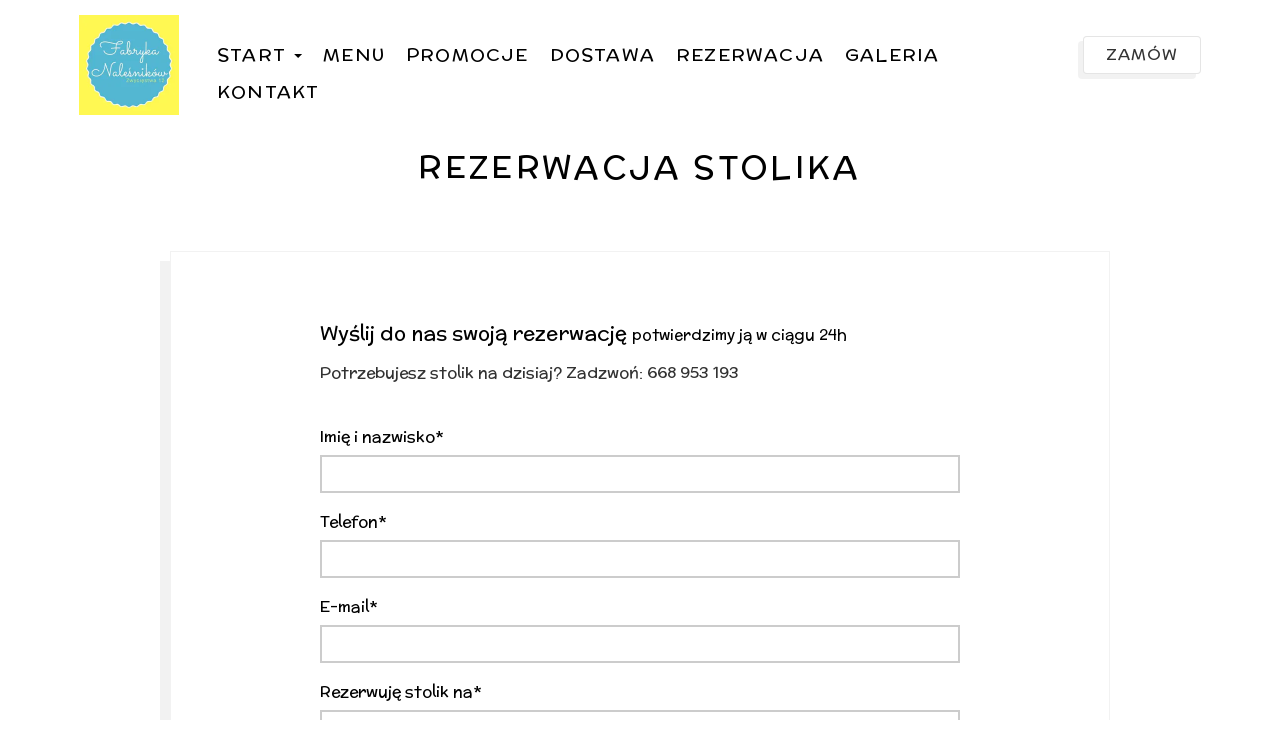

--- FILE ---
content_type: text/html; charset=utf-8
request_url: https://www.fabrykanalesnikowgliwice.pl/rezerwuj-stolik
body_size: 21027
content:
<!DOCTYPE html>
<html lang="pl" class="no-js">
<head>
  <meta charset="utf-8">
<link rel="dns-prefetch" href="//fonts.gstatic.com">
<link rel="dns-prefetch" href="//fonts.googleapis.com">
<link rel="dns-prefetch" href="https://restaumatic-production.imgix.net">
<link rel="preconnect" href="https://restaumatic-production.imgix.net">
<link rel="preconnect" href="//fonts.gstatic.com" crossorigin>

<link rel="preload" as="font" href="https://d2sv10hdj8sfwn.cloudfront.net/production/pendolino/webpack/font/font-awesome-min-ec97639751ebebe81c1d.woff2" type="font/woff2" crossorigin="anonymous">

<meta name="viewport" content="width=device-width, initial-scale=1.0">
<!-- reservation -->

<link rel="shortcut icon" href="https://restaumatic-production.imgix.net/uploads/sites/36966/1610005085.png?auto=compress%2Cformat&amp;crop=focalpoint&amp;fit=max&amp;h=32&amp;w=32" sizes="32x32">
<link rel="icon" href="https://restaumatic-production.imgix.net/uploads/sites/36966/1610005085.png?auto=compress%2Cformat&amp;crop=focalpoint&amp;fit=max&amp;h=192&amp;w=192" sizes="192x192">
<link rel="apple-touch-icon-precomposed" href="https://restaumatic-production.imgix.net/uploads/sites/36966/1610005085.png?auto=compress%2Cformat&amp;crop=focalpoint&amp;fit=max&amp;h=180&amp;w=180">
<meta name="msapplication-TileImage" content="https://restaumatic-production.imgix.net/uploads/sites/36966/1610005085.png?auto=compress%2Cformat&amp;crop=focalpoint&amp;fit=max&amp;h=270&amp;w=270">

  <meta name="apple-itunes-app" content="app-id=6446847634">
  <meta name="google-play-app" content="app-id=com.restaumatic.fabryka_nalesnikow_production">

<link rel='canonical' href='https://www.fabrykanalesnikowgliwice.pl/rezerwuj-stolik'/>

<meta property="og:title" content="Rezerwacja stolika - Fabryka Naleśników">
<meta property="og:description" content="Fabryka Naleśników - Zamów przez internet, zapłac gotówką lub online, dowieziemy do domu i biura">
<meta property="og:type" content="website">
<meta property='og:url' href='https://www.fabrykanalesnikowgliwice.pl/rezerwuj-stolik'/>



<meta name="google-site-verification" content="" />

  <script type='text/javascript'>
  var quotes = ["", '"', "'"];
  var symbols = ['Promise', '$', 'ahoy', 'jQuery', 'I18n', 'moment', 'jigsaw', 'ComboSearch', 'ZiteReader'];
  var msg_templates = ["X is not defined", "Can't find variable: X", "X is undefined"];
  var ignores = [];
  quotes.forEach(function (q) {
    symbols.forEach(function (s) {
      msg_templates.forEach(function (m) {
        ignores.push(m.replace("X", q + s + q));
      });
    });
  });

  function shouldBeTagAsRestaumaticClient(filename){
    return filename.includes("client/js/views") ||
      filename.includes("MenuPageNewCart") ||
      filename.includes("NewCheckout") ||
      filename.includes("NewThankYouPage");
  }


  window.sentryOnLoad = function () {
    Sentry.init({
      dsn: 'https://844eecb5a0da4da99b3918516f5a379d@app.getsentry.com/85290',
      release: "8a21e18eb51de08ec2ed14316e2ba3b1f9fe00a2",
      environment: "production",
      ignoreErrors: ignores.concat([
        /ChunkLoadError/,
        /SecurityError: Failed to read the 'localStorage' property/,
        /Blocked a frame with origin/,
        /__firefox__/,
        /BlockAdBlock/,
        /DataCloneError/,
        // Random plugins/extensions
        'top.GLOBALS',
        // See: http://blog.errorception.com/2012/03/tale-of-unfindable-js-error.html
        'originalCreateNotification',
        'canvas.contentDocument',
        'MyApp_RemoveAllHighlights',
        'http://tt.epicplay.com',
        'http://loading.retry.widdit.com/',
        'atomicFindClose',
        // Facebook borked
        'fb_xd_fragment',
        // ISP "optimizing" proxy - `Cache-Control: no-transform` seems to reduce this. (thanks @acdha)
        // See http://stackoverflow.com/questions/4113268/how-to-stop-javascript-injection-from-vodafone-proxy
        'bmi_SafeAddOnload',
        'EBCallBackMessageReceived',
        // See http://toolbar.conduit.com/Developer/HtmlAndGadget/Methods/JSInjection.aspx
        'conduitPage',
        /License expired/,
        // https://github.com/getsentry/sentry-javascript/issues/3040 (Chrome mobile on IOS)
        /undefined is not an object (evaluating 'window.webkit.messageHandlers.selectedDebugHandler.postMessage')/,
        /evaluating 'e.contentWindow.postMessage'/,
        // bug in mobile safari when parsing json+ld data
        /Object.prototype.hasOwnProperty.call(o,"telephone")/,
        'extractSchemaValuesFromJSONLD',
        // Old browsers
        'ResizeObserver is not defined',
        // Mobile safari bug
        /Load failed/,
        // https://forum.sentry.io/t/unhandledrejection-non-error-promise-rejection-captured-with-value/14062
        "Non-Error exception captured",
        "Non-Error promise rejection captured",
        "window.matchMedia is not a function",
        "Script error"
      ]),
      beforeSend(event) {
        try {
          if (event.exception && event.exception.values.some(v => v.stacktrace.frames.some(st => shouldBeTagAsRestaumaticClient(st.filename)))) {
              if(!event.hasOwnProperty('tags')) event.tags = {};
              event.tags["client.version"] = "new_restaumatic_client";
            }
        } catch(_) { }
        return event;
      },
      allowUrls: [
          /https:\/\/www\.fabrykanalesnikowgliwice\.pl\//,
        /https:\/\/d2sv10hdj8sfwn\.cloudfront\.net\/production\/pendolino/,
        /js\-agent\.newrelic\.com/
      ]
    });
  }
</script>

<script src='https://js.sentry-cdn.com/844eecb5a0da4da99b3918516f5a379d.min.js' crossorigin="anonymous"></script>


<script type="text/javascript">
  if (!window.Skubacz) {
    var locale = "pl";
    window.Skubacz = {configuration: { locale: locale }};
  }

  function browserSupportsAllFeatures() {
    return window.Promise && window.fetch && window.Symbol && Object.entries && Object.assign;
  }

  function loadScript(src) {
    console.log("Loading script: " + src);
    var js = document.createElement('script');
    js.src = src;
    js.async = false;
    js.onload = function() {
      console.log("Script loaded: " + src);
    };
    js.onerror = function() {
      console.log("Script load error: " + src);
    };
    document.head.appendChild(js);
  }

  function checkBrowserSupport() {
    if (browserSupportsAllFeatures()) {
      console.log("We are in a modern browser, doing nothing ");
    } else {
      console.log("We are in an older browser, loading polyfills");
      loadScript('https://polyfill.io/v3/polyfill.js?features=es5,es6,Object.entries,NodeList.prototype.forEach,fetch&flags=gated');
    }
  }

  checkBrowserSupport();

  document.documentElement.className = document.documentElement.className.replace(/\bno-js\b/,'js'); // 
</script>

<script type="text/javascript">
  window.dataLayer = window.dataLayer || [];
  function gtag(){ dataLayer.push(arguments);}
  gtag("consent", "default", {
    'ad_storage': 'denied',
    'ad_user_data': 'denied',
    'ad_personalization': 'denied',
    'analytics_storage': 'denied',
    'wait_for_update': 500
  })
</script>

  
  
  <title>Rezerwacja stolika - Fabryka Naleśników</title>
  <meta name="description" content="Fabryka Naleśników - Zamów przez internet, zapłac gotówką lub online, dowieziemy do domu i biura"/>
  <meta name="keywords" content="Zamów online, Dostawa, Dowóz, Płatności online"/>

  
  
  <link href="https://fonts.googleapis.com/css?family=McLaren:300,400,400i,700&subset=latin-ext&display=swap" rel="stylesheet">



  <link rel="stylesheet" href="https://d2sv10hdj8sfwn.cloudfront.net/production/pendolino/webpack/pasja-875bfd39b1d47d7f6fc1.css" media="screen" />
  <script src="https://d2sv10hdj8sfwn.cloudfront.net/production/pendolino/webpack/pasja-875bfd39b1d47d7f6fc1.js" async="async"></script>

  <link href="https://dmbdno5jmf70v.cloudfront.net/uploads/sites/36966/themes/40604/assets/theme-9ac74e72c80e0571bb8097d4e5655800.css" media="screen" rel="stylesheet" type="text/css">

  <script type="text/javascript">
    Skubacz.configuration.editing = false;
  </script>
  
  
  
  
</head>
<body class=" l-blend-mode l-page-header-ls" data-bs-no-jquery="true">





<script>
  if ("RestaumaticMobileApp" in window && typeof window.RestaumaticMobileApp.isMobileApp === "function" && window.RestaumaticMobileApp.isMobileApp()) {
    document.getElementsByTagName("body")[0].className += " l-mobile-app";
  }
</script>




<!-- Icons -->




<svg xmlns="http://www.w3.org/2000/svg" style="display: none;" class="svg-icons">
  <symbol id="svg-icon-restaumatic" viewBox="202.273 450 621.186 125.97"><title>Restaumatic</title><g fill="currentColor"><g><path d="m 360.218,535.5037 v -45.0375 h 5.3614 l 1.4156,5.7478 c 3.9461,-3.8313 8.6925,-5.7478 14.2404,-5.7478 v 6.6056 c -5.3762,0 -9.7367,1.9021 -13.0824,5.7047 v 32.7272 z"/><path d="m 426.573,515.258 h -31.6119 c 0,9.2084 5.3756,13.8116 16.1277,13.8116 4.8322,0 9.2361,-0.4289 13.2109,-1.2867 v 6.4338 c -3.9748,0.8578 -8.8076,1.287 -14.4978,1.287 -15.1841,0 -22.7761,-7.678 -22.7761,-23.0332 0,-14.6693 6.9057,-22.0043 20.7173,-22.0043 14.6406,0 20.9171,8.2647 18.8299,24.7918 z m -31.6119,-6.605 v 0 h 24.3629 c -0.1715,-7.8925 -4.0317,-11.8386 -11.5809,-11.8386 -8.0068,0 -12.2673,3.9461 -12.782,11.8386 z"/><path d="m 437.2103,533.359 v -6.863 c 5.29,1.7158 10.6376,2.5736 16.0421,2.5736 7.1771,0 10.766,-2.1447 10.766,-6.4338 0,-4.0028 -2.5024,-6.0052 -7.5061,-6.0052 h -6.4341 c -9.7225,0 -14.5834,-4.4314 -14.5834,-13.2965 0,-8.5785 6.2476,-12.8679 18.7441,-12.8679 5.3756,0 10.7087,0.7155 15.999,2.1447 v 6.863 c -5.2903,-1.7158 -10.6234,-2.5736 -15.999,-2.5736 -7.492,0 -11.238,2.1447 -11.238,6.4338 0,4.0037 2.359,6.0052 7.0773,6.0052 h 6.4341 c 10.2943,0 15.4414,4.4323 15.4414,13.2965 0,8.5785 -6.2342,12.8679 -18.7013,12.8679 -5.4045,0 -10.7521,-0.7147 -16.0421,-2.1447 z"/><path d="m 482.6769,483.1747 h 4.9754 l 1.7158,7.2915 h 12.1816 v 6.4341 h -10.9378 v 25.8642 c 0,4.2035 1.8156,6.3051 5.4474,6.3051 h 5.4904 v 6.4341 h -7.5492 c -7.5493,0 -11.3236,-4.0459 -11.3236,-12.1388 z"/><path d="m 509.4847,521.9064 c 0,-8.6644 6.0905,-12.9963 18.2722,-12.9963 3.9174,0 7.8346,0.2866 11.7527,0.8581 v -5.1044 c 0,-5.1755 -4.0468,-7.7635 -12.1388,-7.7635 -4.6324,0 -9.3793,0.7155 -14.2404,2.1447 v -6.4341 c 4.8611,-1.4292 9.608,-2.1447 14.2404,-2.1447 13.3826,0 20.0738,4.6619 20.0738,13.9833 v 31.0542 h -4.4609 l -2.7451,-4.4609 c -4.4895,2.9741 -9.3792,4.4609 -14.6692,4.4609 -10.7232,0 -16.0847,-4.5324 -16.0847,-13.5973 z m 18.2722,-6.5625 v 0 c -6.8916,0 -10.3372,2.1447 -10.3372,6.4338 0,4.8617 2.7165,7.2919 8.1497,7.2919 5.4901,0 10.1366,-1.4585 13.9402,-4.375 v -8.4929 c -3.9181,-0.5712 -7.8353,-0.8578 -11.7527,-0.8578 z"/><path d="m 599.1304,490.4662 v 45.0375 h -5.4473 l -1.3726,-5.7479 c -5.4621,3.8322 -10.9522,5.7479 -16.471,5.7479 -10.3515,0 -15.527,-5.59 -15.527,-16.7712 v -28.2663 h 7.9353 v 28.395 c 0,6.6911 3.3168,10.0369 9.951,10.0369 4.5465,0 8.8787,-1.9012 12.9966,-5.7047 v -32.7272 z"/><path d="m 611.9983,535.5037 v -45.0375 h 5.3617 l 1.3294,5.662 c 4.3178,-3.7747 9.0219,-5.662 14.1118,-5.662 6.5199,0 10.9661,2.0591 13.3398,6.1767 4.8898,-4.1176 9.8507,-6.1767 14.8839,-6.1767 10.3513,0 15.527,5.705 15.527,17.1145 v 27.923 h -7.935 v -28.3522 c 0,-6.7195 -2.8309,-10.0797 -8.4929,-10.0797 -4.2321,0 -8.1924,1.9449 -11.8814,5.8334 v 32.5985 h -7.935 v -28.2235 c 0,-6.8051 -2.8026,-10.2084 -8.407,-10.2084 -4.4609,0 -8.4498,1.9449 -11.967,5.8334 v 32.5985 z"/><path d="m 687.2751,521.9064 c 0,-8.6644 6.0908,-12.9963 18.2724,-12.9963 3.9175,0 7.8347,0.2866 11.7525,0.8581 v -5.1044 c 0,-5.1755 -4.0465,-7.7635 -12.1386,-7.7635 -4.6323,0 -9.3792,0.7155 -14.2404,2.1447 v -6.4341 c 4.8612,-1.4292 9.6081,-2.1447 14.2404,-2.1447 13.3827,0 20.0739,4.6619 20.0739,13.9833 v 31.0542 h -4.4609 l -2.7451,-4.4609 c -4.4895,2.9741 -9.3793,4.4609 -14.6693,4.4609 -10.7231,0 -16.0849,-4.5324 -16.0849,-13.5973 z m 18.2724,-6.5625 v 0 c -6.8916,0 -10.3371,2.1447 -10.3371,6.4338 0,4.8617 2.7162,7.2919 8.1496,7.2919 5.4902,0 10.1367,-1.4585 13.94,-4.375 v -8.4929 c -3.9178,-0.5712 -7.835,-0.8578 -11.7525,-0.8578 z"/><path d="m 738.1031,483.1747 h 4.9757 l 1.7155,7.2915 h 12.1816 v 6.4341 h -10.9377 v 25.8642 c 0,4.2035 1.8158,6.3051 5.4476,6.3051 h 5.4901 v 6.4341 h -7.5492 c -7.5489,0 -11.3236,-4.0459 -11.3236,-12.1388 z"/><path d="m 775.8487,474.167 v 7.5064 h -7.935 v -7.5064 z m 0,16.2992 v 0 45.0375 h -7.935 v -45.0375 z"/><path d="m 823.4597,534.2167 c -3.7173,0.8578 -7.7207,1.287 -12.0098,1.287 -16.0138,0 -24.0199,-7.7922 -24.0199,-23.3765 0,-14.4403 8.0061,-21.661 24.0199,-21.661 4.2891,0 8.2925,0.4292 12.0098,1.287 v 6.4338 c -3.7173,-0.8578 -7.8639,-1.2867 -12.439,-1.2867 -10.4374,0 -15.6557,5.076 -15.6557,15.2269 0,11.2952 5.2183,16.9424 15.6557,16.9424 4.5751,0 8.7217,-0.4289 12.439,-1.2867 z"/></g><path d="M 318.7635,450 H 211.7531 c -5.214,0 -9.4796,4.2661 -9.4796,9.4802 v 107.0101 c 0,5.2138 4.2656,9.4796 9.4796,9.4796 h 107.0104 c 5.2141,0 9.4799,-4.2658 9.4799,-9.4796 V 459.4802 c 0,-5.2141 -4.2658,-9.4802 -9.4799,-9.4802 z m -8.7004,88.2394 v 0 c 0,0.8183 -0.8858,1.3294 -1.5942,0.9204 l -43.2082,-24.9458 -43.2031,24.9432 c -0.7104,0.4102 -1.5987,-0.1026 -1.5987,-0.9226 v -50.499 c 0,-0.8203 0.8883,-1.3328 1.5987,-0.9229 l 43.2037,24.9437 43.2076,-24.946 c 0.7084,-0.409 1.5942,0.1023 1.5942,0.9207 z"/></g></symbol>
  <symbol id="svg-icon-arrow-right" viewBox="0 0 16 16"><title>Arrow icon</title><g fill="currentColor"><path d="M16 7.8C16 7.8 16 7.8 16 7.8 16 7.8 16 7.7 16 7.7 16 7.6 16 7.6 16 7.5 16 7.5 16 7.5 16 7.5 15.9 7.5 15.9 7.5 15.9 7.4 15.9 7.4 15.9 7.4 15.9 7.4L7.6 0.1C7.4 0 7.2 0 7.1 0.1 7 0.3 7 0.5 7.1 0.6L14.8 7.3 0.3 7.3C0.1 7.3 0 7.5 0 7.7 0 7.9 0.1 8 0.3 8L14.8 8 7.1 14.8C7 14.9 7 15.1 7.1 15.2 7.1 15.3 7.2 15.3 7.3 15.3 7.4 15.3 7.5 15.3 7.6 15.3L15.9 7.9C15.9 7.9 15.9 7.9 15.9 7.9 15.9 7.9 15.9 7.9 16 7.8L16 7.8Z"/></g></symbol>
  <symbol id="svg-icon-ellipsis" viewBox="0 0 36 7"><title>Ellipsis</title><g fill="currentColor"><circle cx="3.5" cy="3.5" r="3.5"/><circle cx="17.909" cy="3.547" r="3.5"/><circle cx="32.5" cy="3.5" r="3.5"/></g></symbol>
  <symbol id="svg-theme-icon-menu" viewBox="0 0 64 64"><title>Menu icon</title><g fill="currentColor"><path d="M60.952 51.344c-.07-1.388-.356-3.202-1.888-7.828s-5.877-14.802-9.44-23.413c-3.56-8.61-6.303-16.047-7.336-18.36C41.255-.57 40.15.035 38.762.177s-8.87 2.1-13.143 3.274-7.16 1.673-12.396 2.776S3.82 8.574 2.61 9s-.324 2.082.142 3.915c.534 2.1 3.134 11.208 4.915 16.083s5.022 14.766 6.66 19.997 3.492 12.454 4.097 14.09c.606 1.637 2.03.676 2.956.178.926-.498 3.028-.925 8.904-2.064 5.877-1.14 10.33-2.35 16.776-3.488 6.447-1.14 11.896-2.49 13-2.99s.963-1.99.892-3.378zm-2.778-.926c-.606.285-8.584 2.135-14.14 3.345-5.556 1.21-7.017 1.743-13.32 3.167-6.305 1.423-9.297 2.17-9.867 2.42-.57.25-1.07.498-1.282-.036-.214-.534-3.277-10.817-4.737-15.798s-4.523-13.485-6.233-18.36-3.74-11.706-3.74-11.706-.784-2.704-.57-2.775c.214-.07 5.2-1.672 9.26-2.562 4.06-.89 10.26-2.1 14.533-3.06s10.472-2.42 11.077-2.455.712-.25 1.104.285 3.098 6.974 4.31 10.14 5.59 14.412 7.87 19.606c2.28 5.194 3.92 9.855 4.845 12.986.925 3.13 1.494 4.518.89 4.802zM10.517 11.243c-1.033.213-2.707.747-3.384 1.14s.5 3.735.855 4.838.683 1.09 1.033.962c.785-.285.357-1.28.108-2.028-.25-.747-.285-2.064-.32-2.67s1.673-.64 2.35-.89c.677-.248.926-.248.89-.71-.035-.463-.498-.854-1.53-.64zM37.98 6.867c.498 0 .925 1.388 1.103 1.744.178.357.142.784.748.784s.75.07.535-1.14-.855-2.81-1.14-3.13-2.956.675-4.025.96c-1.07.285-.703.72-.57 1.103.286.818 2.85-.32 3.35-.32zM18.352 21.574c1.567.12 2.588-.617 2.992-.996 0 0 1.26.617 2.517-.024 1.26-.64 2.042-1.66 2.28-2.135.238-.475.333-.83.333-.83s.095 1.185 1.448 1.256c1.353.07 2.398-.664 2.398-.664s1.497.213 2.78-.285c1.28-.498 2.112-.593 2.943-.76.83-.165 2.28-1.114 1.472-2.466-.807-1.35-2.256-1.446-3.063-.924-.807.522-1.377 1.257-1.14 1.59.237.33.333.473.522.355.19-.118 1.07-.877 1.78-.734.713.142.713.735.215.9-.5.167-1.544.19-2.78.64-1.234.452-1.898.665-1.898.19 0-.473-.38-1.897-1.306-1.897s-1.638.71-1.852 1.138c-.214.427-.166 1.02.238 1.115.403.095.784-.047.855-.285.07-.237.047-.57.285-.64.237-.07.64.047.57.498-.07.45-.5.806-1.02.9-.523.096-1.283-.046-1.592-1.114-.31-1.067-.617-2.325-.166-3.368.45-1.044.902-1.21 1.306-1.115.404.094.522-.38-.048-.665-.57-.285-1.306-.332-1.78.38-.476.712-.737 1.542-.737 1.542s-.76-1.684-2.28-1.352c-1.52.332-1.947 1.115-2.137 1.66-.19.547.333 1.163.617 1.377l.285.213s-1.425.735-1.662 2.42c-.237 1.684-.095 2.087-.095 2.087s-.736.546-1.52.664c-.784.12-1.07-.427-.83-1.044.163-.425.45-.308.806-.403.355-.096.664-.88 0-.997-.666-.12-2.09.19-2.328 1.447-.237 1.256.024 2.205 1.59 2.324zm3.49-3.82c.025-.9.76-1.54 1.26-1.66.5-.12-.07.546-.07.546s-.38.356-.618 1.09c-.237.736.594.83 1.448.736.855-.095 1.07-1.21.95-2.254-.12-1.044-1.306-1.233-1.306-1.233-.31-.31-.76-.286-.665-1.116.095-.83.83-1.21 1.662-.45.83.758.95 2.252.64 3.913-.308 1.66-1.97 2.562-2.753 2.253-.784-.307-.57-.924-.546-1.825zm.31 13.26c.165.404.474.807.996.547s.593-.64.426-1.256c-.166-.617-1.306-3.772-1.828-4.84-.523-1.066-1.235-.9-1.805-.19-.57.713-1.33 2.136-1.71 2.634-.38.498-.878.12-1.377-.213-.5-.332-1.306-.76-1.757-.593-.452.166-.57.64-.357 1.257.214.616.808 3.083 1.092 3.842.285.76.433 1.63 1.187 1.352.45-.166.12-.76-.024-1.423-.142-.663-.546-2.466-.333-2.632.214-.166 1.187.332 1.947.19.76-.142 1.71-2.657 1.876-2.8.168-.143 1.498 3.723 1.664 4.127zm8.263-1.067c.404-.332.048-.76-.356-1.067-.403-.308-1.805.45-2.303.64s-.64-1.044-.69-1.186c-.046-.142 1.022-.427 1.52-.617.5-.19.903-.522.785-.878-.12-.357-.356-.38-.736-.31-.38.072-1.805.523-2.066.5-.26-.025-.332-.902-.38-1.14-.048-.237-.07-.427.64-.783.713-.356 1.545-.617 1.568-.878.024-.262-.475-.713-1.116-.547s-2.327 1.28-2.564 1.423c-.237.142.45 1.97.902 3.18 0 0 .26 1.897.522 2.585.26.69.808.523 1.662.262.855-.26 2.208-.853 2.612-1.185zm4.215-3.777c.535.32 1.764 1.655 2.548 1.975.784.32 1.353-.39 1.158-1.566-.196-1.175-1.175-4.413-1.425-5.09-.248-.675-.818-.568-1.263-.337-.445.23-.32.623-.09 1.317.233.694.89 2.847.927 3.024.036.178-.837-.32-1.977-1.156s-2.1-1.6-2.547-1.46c-.445.143-.356.89-.25 1.264s.59 2.1.945 3.576c.356 1.477.86 1.382 1.14 1.28.445-.16.463-.373.32-.977-.14-.604-.605-2.08-.605-2.223s.586.052 1.12.373zm3.865-5.053c-.855.356.053 2.26.606 3.612.553 1.35 1.105 2.24 2.53 2.42 1.425.177 2.67-.41 3.24-2.207s-.48-3.665-.818-4.34c-.338-.677-1.158-.16-1.336-.054s-.107.533.036.87c.142.34.427.855.712 2.01.285 1.157-.356 1.976-.766 2.065-.41.09-.89.16-1.55-.427-.658-.587-1.495-3.042-1.673-3.558s-.59-.556-.98-.393zM31.3 37.59s.285.34.445 1.353c.16 1.014-.108 1.556-.516 1.726-1.283.533-.624 1.28 0 1.6.622.32 1.424.125 2.01-.552.59-.676-.07-2.722-.07-2.722s.552.747 1.015 1.263 1.175 1.155 2.333.728c1.158-.427 1.264-1.832.748-2.33-.516-.5-.997-.41-1.407 0-.41.408.14.89.195.924.053.036.036.16-.09.16-.124 0-.676-.39-1.157-.925-.48-.534-.695-1.957-.695-1.957s.766.107.926.142c.16.036.925-.018 1.566-.64.64-.623.285-2.633-.285-3.63-.57-.995-2.083-.977-3.222-.212-1.14.765-.8 2.9-.8 2.9s-.393-.89-.856-1.637-1.39-1.032-2.974-.142c-1.585.89-1.247 3.417.018 4.45s2.814-.5 2.814-.5zm2.672-4.304c.8-.445 1.353-.036 1.638.605.285.64.356 1.104.125 1.478-.232.374-.57.534-.588.338-.018-.196.09-.747-.16-.925-.25-.177-.623-.266-.712 0-.08.244-.48.357-.552.286s-.553-1.335.25-1.78zm-4.364 1.263c.48-.143.392.23.25.355-.14.122-.874.676-.535.925s.908.07 1.015.07.338.926-.107 1.193c-.444.267-1.103.285-1.37-.694-.267-.98.268-1.71.748-1.85zm-.445 11.705c.5-.16 2.333-.587 3.775-.943 1.443-.356 2.6-.534 3.402-.676.8-.142 6.198-1.44 6.91-1.708.712-.267.445-.57.303-.978-.142-.41-.552-.39-1.496-.213-.944.178-3.83 1.014-4.933 1.37-1.104.356-2.707.48-4.043.836-1.335.356-4.88 1.317-5.075 1.405-.196.09-.032.558.09.8.16.32.57.268 1.068.107zm10.72-.676c-1.263.3-3.72.675-4.665.746s-4.88 1.192-5.396 1.388c-.516.196-.395.556-.196.978.285.605 1.96-.178 3.775-.658 1.818-.48 2.85-.552 3.9-.605 1.052-.054 5.06-1.015 5.63-1.3.57-.285.533-.676.23-1.14-.302-.46-2.01.287-3.276.59zm4.578 1.885c-.907.267-3.33.623-6 1.46-2.672.835-5.593 1.37-6.412 1.547-.82.178-2.903.64-3.384.783s-.536.392-.41.8c.232.748.926.357 2.707-.07 1.782-.427 3.776-.57 6.733-1.352 2.956-.783 4.132-1.28 6.625-1.797 2.493-.516 3.402-.623 3.67-.818.266-.196-.054-.836-.375-1.192s-2.244.372-3.152.64zM24.623 55.4c-1.175.285-2.262.872-2.582.89-.32.018-.8-1.583-.962-2.348-.16-.765-.57-.694-1.122-.534-.552.16-.123 1.293.356 2.633.178.5.48 1.442 1.193 1.727s2.618-.765 3.865-1.05c1.247-.285 1.282-.374 1.086-1.05s-.66-.552-1.834-.267zm29.118-9.838c-.695.213.07 1.886.125 2.046.053.16-.018.356-.552.498s-1.727.39-2.208.587c-.48.196-.312.666-.214.96.215.64.838.446 2.03.126 1.194-.32 1.996-.357 2.637-.66s-.374-2.58-.623-3.095-.5-.677-1.194-.463z"/></g></symbol>
<symbol id="svg-theme-icon-cart" viewBox="0 0 64 64"><title>Cart icon</title><g fill="currentColor"><path d="M63.767 23.307c-.495-1.968-1.43-1.747-4.36-1.73-2.93.02-11.83-.054-13.644.056-1.813.11-8.627.055-8.7.055s-.183-1.6-.2-4.58-.166-8.075-.24-10.78S34.17 4.03 32.96 4.013c-1.21-.018-4.432.202-5.073.7-.64.496-.99 3.935-.97 7.154.017 3.22-.13 8.663-.13 8.792s-.274.184-1.373.22c-1.1.038-4.14-.017-9.14 0-5 .02-9.56-.367-10.512-.128-.952.24-3.773.644-4.945.956s-.772 1.656-.66 3.127c.074.956.66 6.31 1.118 8.075.458 1.766 4.615 1.82 4.927 1.876.31.055 1.355 4.36 2.234 8.093s1.722 10.87 2.418 13.115c.696 2.244 2.802 2.612 6.758 2.888 3.956.276 9.23-.294 15.66-.24 6.428.056 13.828.424 15.64.35 1.814-.074 3.096-.533 3.81-1.93.715-1.4 2.492-6.163 3.426-9.602.934-3.44 3.352-11.183 3.425-11.588s.99-.22 2.93-.294c1.94-.074 1.447-4.286 1.374-7.1s.385-3.2-.11-5.17zM29.17 14.533c.072-4.23.146-5.85.292-6.806.147-.956.53-1.36.788-1.36s1.868.11 2.454.09c.586-.017 1.392-.054 1.447.57s.312 7.616.33 11.22.02 6.2-.42 7.175-1.575 1.49-2.49 1.343c-.67-.108-1.924-.533-2.09-2.373-.164-1.84-.384-5.63-.31-9.86zm28.113 21.355c-.128.405-1.722 6.75-2.546 9.454s-3.333 9.804-3.755 10.466-1.575.846-4.23.828c-2.657-.018-6.027-.33-14.49-.258s-11.025.147-14.615.092-4.268-.386-4.707-2.097-1.557-6.86-2.16-10.06c-.605-3.2-1.356-5.574-1.356-5.574-.275-1.27-.586-3.643-.403-3.643.184 0 6.52-.037 9.36-.037s12.308.294 17.93.22 15.752.056 18.078.11c2.328.056 3.024.093 2.895.498zm4.176-2.74c-.257.073-4.855.036-9.507-.13s-9.03-.055-15.934-.055-11.137.22-17.144 0c-6.007-.22-8.993-.478-11.795-.497s-3.552-.258-3.552-.754-.66-5.28-.77-6.18c-.068-.57-.33-1.692.148-1.73s2.84-.46 5.824-.588 9.89-.018 13.132-.147 5.183-.184 5.202.055c.018.24-.22 3.053 1.026 4.47 1.245 1.416 2.674 1.82 4.762 1.453 2.088-.368 3.022-1.545 3.333-3.072s.586-2.023.696-2.097 9.598-.13 13.17-.055c3.572.075 8.132.185 9.378.26 1.245.073 1.832.054 1.832.496 0 .44.183 1.177.256 3.9s.2 4.598-.057 4.67zm-53.262-8.7c-.782.023-3.64.097-4.03.244-.39.147 0 1.08.27 3.262.268 2.183.587 1.91.855 1.888.928-.074.66-.515.61-.932-.048-.417-.292-1.62-.292-2.38 0-.76.318-.563.71-.637.39-.074 2.148-.172 2.466-.466s.193-1.005-.588-.98zm25.202-.54c.317-1.693-1.253-2.08-1.856-1.767-1.368.712-1.172 1.865-.684 2.503.49.638 2.223.957 2.54-.736zm25.788 1.667c-.317.098-.195.662-.195 1.373v3.384c0 .71-2.002.343-2.857.294-.855-.05-1.073.417-1.05.81.05.833 2.857.76 4.176.735 1.32-.024 1.123-.39 1.22-1.47.1-1.08-.072-3.164-.12-4.267-.05-1.103-.856-.956-1.174-.858zm-40.294 16.31c3.492-.1 7.79-.026 8.572-.075.782-.05.342-2.624.317-3.728-.024-1.104-.56-.98-3.297-1.006-2.735-.025-10.403.147-11.038.294-.635.147-.05 1.347-.05 2.722 0 .147.025.907.148 1.57.122.664 1.856.32 5.348.222zm-4.127-1.252c-.073-.59-.244-1.815-.244-1.815-.024-.49.757-.59 1.49-.662.733-.074 8.28-.025 9.23 0 .953.025 1.173.123 1.173.71s.415 1.742-.195 1.742-6.86.196-8.62.245c-1.76.05-2.76.37-2.833-.22zm5.177 8.118c4.225-.097 7.326-.17 8.18-.293.856-.123.758-1.08.61-2.673-.146-1.594-.267-1.692-.634-1.79-.366-.098-2.442.025-5.397-.025s-7.595-.32-8.254-.32-.524 1.72-.587 2.6c-.05.687-.147 1.47.17 2.207.32.736 1.686.392 5.91.294zm-4.59-1.397c.023-.343.097-1.373.097-1.373 0-.417 0-1.03.294-1.03.293 0 6.47.49 8.596.49s2.98-.367 3.077.1c.098.465.49 1.667-.17 1.69-.66.026-3.42.075-7.132.246-3.712.172-4.786.22-4.762-.123zm10.964 3.213c-2.735.05-10.672.074-11.258.098-.586.025.05 2.28.17 3.286.123 1.005.51.74.953.785.244.025 2.588.05 6.252.025 3.663-.025 6.594-.32 7.4-.44.805-.124.12-2.7-.025-3.238-.146-.54-.757-.565-3.492-.516zm2.247 2.33c-.562.098-2.76.196-5.324.343s-6.03.416-6.226.416c-.44 0-.806-.098-.88-.54-.072-.44-.267-1.03.196-1.104.464-.074 4.933-.196 7.937-.172 3.004.025 4.274-.098 4.396.245.12.345.463.713-.098.81zm20.39-15.524c-3.076 0-11.183-.074-12.136-.025-.953.05-.636 2.65-.612 3.532.025.882.584.976 1.392.93.44-.024 5.128-.073 8.083-.27 2.955-.195 6.032-.023 6.545-.122.513-.098.782-2.575.903-3.31.124-.736-1.097-.736-4.174-.736zm2.492 2.526s-.708.22-1.123.196c-.415-.025-3.712.098-5.983.172-2.27.074-5.884.172-6.055.172-.684 0-.83.196-.83-.22s-.05-1.644.22-1.67c.27-.024 5.47.295 9.036.32 3.566.025 4.348-.074 4.616.098.267.17.12.932.12.932zm-5.03 3.04c-3.127.148-9.452.418-9.818.442-.367.025-.148 2.085-.172 3.14 0 0-.05.833.025 1.152.073.32.928.32 2.37.294 1.44-.025 4.492-.172 7.692-.147 3.2.024 4.005.49 4.298.024.293-.466.88-3.654.903-4.34.024-.688-2.174-.712-5.3-.565zm3.516 3.532c-.342.024-1.417-.098-5.373-.098s-5.52.024-5.934.05c-.415.024-.733.17-.855-.59-.054-.34-.194-1.055 0-1.153.196-.1 2.76-.344 5.08-.418 2.32-.074 4.762-.196 5.665-.196.904 0 1.636-.074 1.636.392.003.467.125 1.988-.217 2.012zm-.318 3.483c-.66 0-3.077-.123-6.13-.123-3.052 0-6.226-.123-6.52-.025-.292.098-.243 1.47-.292 2.183 0 0-.147.883-.073 1.74.073.86 1.587.64 4.2.663 2.613.026 7.448.075 7.96-.048.514-.123 1.32-2.722 1.54-3.41.22-.685-.025-.98-.685-.98zM48.15 52.97c-.757.073-2.418.146-4.982.146s-3.687-.05-4.37-.05c-.685 0-1.002-.146-1.027-.27-.024-.122 0-.735 0-.735 0-.244-.146-.906 0-.955s5.422.123 7.522.123c2.1 0 3.883-.22 3.712.196-.17.417-.097 1.472-.854 1.545z"/></g></symbol>
<symbol id="svg-theme-icon-wallet" viewBox="0 0 64 64"><title>Wallet icon</title><g fill="currentColor"><path d="M61.323 27.103c-.237-.284 0 0 .38-4.408.378-4.408.14-8.01-1.47-11.234s-7.1-3.317-10.747-3.554c-3.646-.237-12.69.332-13.873.332-1.184 0-3.788-1.612-6.202-3.13S19.8.464 18.57.037 15.112 3.07 14.544 3.45c-.568.378-3.41-1.14-4.593-1.423s-2.32 2.56-3.078 4.55-2.604 5.5-2.604 5.5-1.42.615-2.273 1.137c-.852.52-1.938 1.285-1.99 3.13-.094 3.46.57 14.362.995 20.856s.284 11.187.19 15.17.472 7.346 2.035 9.29 10.416.948 22.206.57 14.725.615 20.36.757c5.633.142 9.942-.806 11.078-2.797 1.137-1.99 2.416-10.05 2.51-10.428.095-.38.568-.142 2.036-1.612 1.468-1.47 1.94-4.693 2.51-11.566s-2.366-9.197-2.603-9.48zM20.62 4.666c.317-.158.57-.632.695-.916.126-.284.313-.5.663-.284.82.506 4.83 2.402 6.44 3.38 1.61.98 2.177 1.202 2.177 1.36 0 .158-1.673.032-2.115-.126-.442-.158-1.105-.095-2.62-.758-1.515-.664-4.293-1.8-4.893-2.054-.6-.254-.662-.444-.346-.602zm-2.304-2.56c.347-.126 1.073 0 1.294.126.22.126.537.316.537.632s-.284.285-.947.127c-.663-.157-.6-.22-1.042.096-.442.316-.063.853-.063 1.232s-.316.095-1.042-.41.777-1.625 1.263-1.802zm-8.774 3.13s.568-.665.852-1.14 1.452.033 2.115.475c.662.443-.032.917-.6 1.233-.57.316-1.548.758-2.495.822-.947.063-.347-.758.127-1.39zm-1.705 3.16c.22-.35 1.05.068 2.02.125.537.033.694-.157 2.462-.98 1.767-.82 1.735-1.39 1.956-1.863.22-.474 1.073-.158 2.21.19 1.135.348 5.27 1.738 5.744 2.022.473.283.22.347-1.073.852-1.294.506-2.65.664-6.344 1.454-3.693.79-7.638 1.485-8.238 1.55-.6.062 1.04-3.004 1.262-3.35zm48.546 38.552c-.316.38-.22 1.138-.316 2.212-.095 1.075-.38 3.255-.852 3.982-.473.727-2.778.853-3.662 1.138-.884.284-1.357.158-6.944.284-5.588.126-12.564-.22-19.287 0-6.723.22-13.446.6-16.887.885-3.44.283-3.378-2.15-3.535-4.74-.157-2.592-.472-7.238-1.293-13.62S2.63 25.585 2.44 22.267c-.19-3.318-.852-4.045.095-5.5.947-1.453 5.492-2.4 6.66-2.56 0 0 2.052-.19 3.346-.6 1.295-.41 6.977-1.832 15.436-2.337 8.46-.505 19.665-.536 23.768-.19 4.104.35 5.87 1.58 6.88 4.836 1.01 3.255-.157 9.038-.22 9.67-.063.632-1.99.348-6.376.442-4.387.095-8.05.727-9.974.885-1.925.158-3.125 1.39-3.85 3.57-.727 2.18-1.263 7.238-1.137 9.102.127 1.865 3.22 1.77 3.535 1.8.316.033.347 1.707.347 2.308 0 .6.662.98 1.104.853.442-.126.505-2.34.505-2.75 0-.41 1.167-.41 1.514-.347.347.062.063 2.97.063 3.538 0 .57.758.474 1.105.38.347-.096.473-3.477.473-4.11s1.168-.347 1.61-.315c.442.032-.158 2.433-.22 3.666-.064 1.23.662.852 1.23.852s.63-3.38.63-4.298c0-.916 1.17-.537 1.453-.474.284.063-.158 2.813-.19 3.92-.03 1.105-.22 1.263.696 1.168.915-.095 1.136-4.045 1.136-4.71 0-.663 1.64-.19 1.99.064.346.253-.16 3.634-.317 4.96-.158 1.328-.03 1.518.79 1.265.82-.253.41-.316.6-1.896.188-1.58.346-2.685.63-2.875.284-.19.947 3.065.947 3.318s0 .666-.317 1.045zm6.03-10.46c-.285 2.496-.76 3.92-1.137 6.13-.38 2.213-1.105 3.635-1.23 3.604-.127-.032-.317-1.074-.538-2.812-.22-1.738-2.05-4.867-4.735-5.435-2.683-.57-5.27-.695-7.102-.442-1.83.253-5.27.695-5.27.695-.043.006-.086.012-.128.02-1.094.165-2.174.476-2.113-.59.062-1.105.283-4.834.788-5.94.505-1.106 1.515-1.8 2.84-2.022s4.262-.41 8.713-.758 7.198-.822 8.334 1.138 1.862 3.916 1.578 6.412zM7.56 18.878c.474-.426 2.44-.64 4.168-1.09s.473-1.682-.616-1.563-3.717.57-5.02 1.232c-1.3.664-.52 4.67-.354 6.47.166 1.8.474 3.375.923 3.342 1.28-.096.924-3.2.782-5.192-.14-1.99-.355-2.773.12-3.2zm7.695 32.755c-1.113-.213-2.817-.095-3.598-.095s-1.704.12-1.704-.664.237-4.29-1.018-4.03c-.395.084-.877-.046-.735 1.258.142 1.304-.402 4.622.52 4.953.924.332 2.487.024 4.24.07 1.75.05 3.407-1.278 2.295-1.492zM45.58 30.92c-1.677.282-3.22 1.28-3.03 2.914.19 1.635 1.326 2.323 4.143 2.252 2.817-.07 3.93-2.015 3.362-3.342-.57-1.328-2.652-2.133-4.475-1.825zm.355 3.506c-1.397-.024-1.49-1.21-1.09-1.588s.924-.166 1.492-.07c.71.118 1.042-.072 1.704.378.665.45-.708 1.304-2.105 1.28zm12.43-4.62c-.467.086-.853.023-.735 1.87s.19 2.703.024 3.32c-.166.615.284.852.758.686.473-.166 1.042-1.8 1.113-3.555.07-1.753-.143-2.512-1.16-2.322zm-7.506-14.91c1.822.048 4.094.167 4.094 1.376s-.024 3.294-.118 4.077c-.095.78-.142 1.23.71 1.23s.947-.97 1.136-2.44c.19-1.47.734-3.91-.45-4.81-1.184-.902-2.7-1.044-2.7-1.044-1.112-.07-3.195-.474-3.645.07-.448.545-.85 1.493.972 1.54zm-.727 35.623c-.726-.064-2.714 1.58-2.714 1.58-1.043-.033-2.526-1.265-2.62-.507-.096.758 1.072.885 2.966 1.043 1.894.158 3.157-.032 3.283-.853.125-.82-.19-1.2-.917-1.264z"/></g></symbol>
<symbol id="svg-theme-sin-line-separator" viewBox="0 0 400 190"><title>Separator dashed line</title><g fill="currentColor"><rect transform="matrix(1, 0, 0, 0.999999, 7.961747, 172.081281)" x="11.27" y="8.761" width="16" height="8"/><rect x="-0.016" y="181" width="7" height="8"/><rect x="46.095" y="179" width="16" height="8" transform="matrix(0.984808, -0.173648, 0.173648, 0.984806, -30.838307, 11.684062)"/><rect x="46.095" y="179" width="16" height="8" transform="matrix(0.965926, -0.258821, 0.258818, 0.965925, -18.756864, 13.902183)"/><rect x="46.095" y="179" width="16" height="8" transform="matrix(0.939692, -0.342021, 0.342018, 0.939691, -6.740702, 14.101867)"/><rect x="46.095" y="179" width="16" height="8" transform="matrix(0.882948, -0.469472, 0.469468, 0.882947, -1.940517, 19.50742)"/><rect x="46.095" y="179" width="16" height="8" transform="matrix(0.866025, -0.5, 0.499996, 0.866024, 16.968099, 10.891668)"/><rect x="46.095" y="179" width="16" height="8" transform="matrix(0.819152, -0.573576, 0.573572, 0.819153, 29.208488, 8.337189)"/><rect x="46.095" y="179" width="16" height="8" transform="matrix(0.788012, -0.615661, 0.615656, 0.788013, 45.509116, -0.038028)"/><rect x="46.095" y="179" width="16" height="8" transform="matrix(0.766046, -0.642787, 0.642783, 0.766048, 63.49029, -11.646723)"/><rect x="46.095" y="179" width="16" height="8" transform="matrix(0.766045, -0.642787, 0.642781, 0.766048, 85.246989, -29.060975)"/><rect x="46.095" y="179" width="16" height="8" transform="matrix(0.788012, -0.61566, 0.615655, 0.788015, 110.589671, -51.870091)"/><rect x="46.095" y="179" width="16" height="8" transform="matrix(0.809018, -0.587784, 0.58778, 0.80902, 136.857838, -74.308756)"/><rect x="46.095" y="179" width="16" height="8" transform="matrix(0.838671, -0.544637, 0.544634, 0.838672, 166.335711, -97.496915)"/><rect x="46.095" y="179" width="16" height="8" transform="matrix(0.882948, -0.46947, 0.469461, 0.882951, 202.373997, -123.000929)"/><rect x="46.095" y="179" width="16" height="8" transform="matrix(0.996195, -0.087154, 0.087146, 0.996195, 293.334808, -172.586976)"/><rect x="46.095" y="179" width="16" height="8" transform="matrix(0.99863, 0.052338, -0.052351, 0.998629, 347.201157, -180.561818)"/></g></symbol>

</svg>


<a href="#main-content" class="m-skip-link">Przejdź do głównej zawartości</a>

  <a href="/restauracje" class="m-skip-link">Zamów online</a>




<div class="m-notification js-notify" style="display: none;" role="alert"
   data-notify-key="notification-cms/pages/144598-20201222131725951454"
   data-expiration="1609286400">
  <button type="button" class="m-notification__close js-notify-close" aria-label="Zamknij" data-ga-action="Banner clicked" data-ga-label="Close button">
    <span aria-hidden="true" class="icon-cancel"></span>
  </button>
  <div class="m-notification__content">
    <button type="button" class="m-notification__title u-btn-unstyled" data-bs-toggle="modal" data-bs-target="#notification_modal" data-ga-action="Banner clicked" data-ga-label="Title">
      NOWOŚĆ!
      <span class="icon-angle-right u-font-size-120p u-hidden-gfb-up" aria-label="Więcej"></span>
    </button>
    <button type="button" class="m-notification__btn u-ml2 u-hidden-gfb-down js-notify-close" data-bs-toggle="modal" data-bs-target="#notification_modal" data-ga-action="Banner clicked" data-ga-label="More button">
      Więcej
      <span class="icon-angle-right icon-btn u-ml1" aria-hidden="true"></span>
    </button>
  </div>
</div>


<noscript>
  <div class="m-notification m-notification--error js-notify is-active" id="notification-no-js" role="alert" data-notify-key="notify-session-no-js">
    <a href="#notification-no-js" role="button" class="m-notification__close js-notify-close" aria-label="Zamknij">
      <span aria-hidden="true" class="icon-cancel"></span>
    </a>
    <div class="container">
      Do prawidłowego działania strony wymagana jest obsługa <strong>JavaScript</strong>. Aby odblokować JavaScript w przeglądarce należy kierować się <a href="http://www.enable-javascript.com/pl/" class="alert-link">tymi instrukcjami</a>.
    </div>
  </div>
</noscript>

<div class="m-notification m-notification--error js-notify js-notify-storage" style="display: none;" id="notification-no-storage" role="alert" data-notify-key="notify-session-storage">
  <button type="button" class="m-notification__close js-notify-close" aria-label="Zamknij">
    <span aria-hidden="true" class="icon-cancel"></span>
  </button>
  <div class="container">
    Do prawidłowego działania strony wymagane są <strong>sessionStorage</strong> oraz <strong>localStorage</strong>. Czy korzystasz z trybu przeglądania prywatnego?
  </div>
</div>

<div class="m-notification m-notification--error js-notify" style="display: none;" id="notification-old-browser" role="alert" data-notify-key="notify-session-old-browser">
  <button type="button" class="m-notification__close js-notify-close" aria-label="Zamknij">
    <span aria-hidden="true" class="icon-cancel icon-flex-center"></span>
  </button>
  <div class="container">
    Korzystasz z <strong>przestarzałej przeglądarki</strong>. Prosimy <a href="http://browsehappy.com/" class="alert-link">zaktualizować przeglądarkę</a> w celu bezproblemowego korzystania ze strony.
  </div>
</div>

<div class="js-payment-warning"></div>




  





  <header class="m-header">
    
    

    
      <div id="sticky_header"
        class="m-header__main m-header__main--simple js-sticky-header-element"
        data-keep-height="true">
        





<div class="m-header__container ">
  <div class="m-header__area ">
    
      
  

<div class="m-brand" >
  <a href="/" class="m-brand__area" aria-label="Przejdź do strony głównej">
    <img src="https://restaumatic-production.imgix.net/uploads/restaurants/236928/logo/1677655280.jpeg?auto=compress%2Cformat&amp;crop=focalpoint&amp;fit=max&amp;h=200&amp;w=200" class="m-brand__logo m-brand__logo--limited" alt="Fabryka Naleśników logo"/>
    
  </a>
</div>

    
    
    <div class="m-header__control-group " id="header-control-group">
      <aside class="m-header__aside ">
        
        <div class="m-header__nav-toggle  m-header__nav-toggle--rwd">
          <div class="m-nav-toggle">
  <button type="button" class="m-nav-toggle__btn js-navigation-toggle" title="Nawigacja" aria-controls="responsive-nav" data-ga-action="Open mobile navigation (hamburger button clicks)">
    <span class="icon-reorder m-nav-toggle__icon" aria-hidden="true"></span>
  </button>
</div>

        </div>
      </aside>
      
        <div class="m-header__navbar">
          <div class="m-header__navbar-nav">
            <nav class="m-nav js-navigation" data-navigation='{"activeClassName": "is-active"}'>
  <ul class="m-nav__list">
    
      
  <li class="m-nav__list-item dropdown">
    <a  class="m-nav__item dropdown-toggle" data-bs-toggle="dropdown" aria-expanded="false" href="#">
      Start
      <span class="caret" aria-hidden="true"></span>
    </a>
    <ul class="dropdown-menu m-nav__dropdown-list">
      
        <li class="m-nav__dropdown-list-item">
          <a  class="m-nav__dropdown-item" title="Strona główna" href="/">Strona główna</a>
        </li>
      
        <li class="m-nav__dropdown-list-item">
          <a  class="m-nav__dropdown-item" title="O nas" href="/informacje/o-nas">O nas</a>
        </li>
      
        <li class="m-nav__dropdown-list-item">
          <a  class="m-nav__dropdown-item" title="Opinie" href="/opinie">Opinie</a>
        </li>
      
    </ul>
  </li>


    
      
  <li class="m-nav__list-item">
    <a  class="m-nav__item" title="Menu" href="/restauracje">
      Menu
    </a>
  </li>


    
      
  <li class="m-nav__list-item">
    <a  class="m-nav__item" title="Promocje" href="/promocje">
      Promocje
    </a>
  </li>


    
      
  <li class="m-nav__list-item">
    <a  class="m-nav__item" title="Dostawa" href="/dostawa">
      Dostawa
    </a>
  </li>


    
      
  <li class="m-nav__list-item">
    <a  class="m-nav__item" title="Rezerwacja" href="/rezerwuj-stolik">
      Rezerwacja
    </a>
  </li>


    
      
  <li class="m-nav__list-item">
    <a  class="m-nav__item" title="Galeria" href="/galeria">
      Galeria
    </a>
  </li>


    
      
  <li class="m-nav__list-item">
    <a  class="m-nav__item" title="Kontakt" href="/kontakt">
      Kontakt
    </a>
  </li>


    
  </ul>

  
</nav>

          </div>
          
            <div class="m-header__navbar-action">
              <a href="/restauracje" class="btn btn-default" data-ga-action="Clicks on the order button in Pasja navigation">Zamów</a>
            </div>
          
        </div>
      
    </div>
  </div>
</div>

      </div>
    
  </header>




<div class="mobile-navigation-backdrop js-navigation-toggle"></div>
<nav id="responsive-nav" class="mobile-navigation mobile-navigation--right js-navigation" data-navigation='{"activeClassName": "is-active"}'>
  <header class="mobile-navigation__header">
    <button type="button" class="mobile-navigation-toggle js-navigation-toggle" aria-controls="responsive-nav" title="Zamknij">&times;</button>
    <ul class="mobile-navigation__inline-list">
      
    </ul>
  </header>
  <ul class="mobile-navigation__list js-scroll-spy-nav">
    
   
  <li class=" dropdown">
    <a data-bs-display="static" class=" dropdown-toggle" data-bs-toggle="dropdown" aria-expanded="false" href="#">
      Start
      <span class="caret" aria-hidden="true"></span>
    </a>
    <ul class="dropdown-menu ">
      
        <li class="">
          <a  class="" title="Strona główna" href="/">Strona główna</a>
        </li>
      
        <li class="">
          <a  class="" title="O nas" href="/informacje/o-nas">O nas</a>
        </li>
      
        <li class="">
          <a  class="" title="Opinie" href="/opinie">Opinie</a>
        </li>
      
    </ul>
  </li>



   
  <li class="">
    <a  class="" title="Menu" href="/restauracje">
      Menu
    </a>
  </li>



   
  <li class="">
    <a  class="" title="Promocje" href="/promocje">
      Promocje
    </a>
  </li>



   
  <li class="">
    <a  class="" title="Dostawa" href="/dostawa">
      Dostawa
    </a>
  </li>



   
  <li class="">
    <a  class="" title="Rezerwacja" href="/rezerwuj-stolik">
      Rezerwacja
    </a>
  </li>



   
  <li class="">
    <a  class="" title="Galeria" href="/galeria">
      Galeria
    </a>
  </li>



   
  <li class="">
    <a  class="" title="Kontakt" href="/kontakt">
      Kontakt
    </a>
  </li>




  </ul>

  

  
    <div class="mobile-navigation__slogan">
      
        <p class="mobile-navigation__slogan-text u-text-important">
          NOWOŚĆ! Gotówka, karta lub szybki przelew
        </p>
      

      <p>
        <a href="/restauracje" class="button u-inline-block" data-ga-action="Clicks on the order button from mobile navigation">
          Zamów online <span aria-hidden="true" class="icon-chevron-right"></span>
        </a>
      </p>
    </div>
  
</nav>




<main id="main-content" role="main">
  
    <section class="m-section">
      <div class="container">
        <div class="m-content">
          <div class="content reservation">
  <div class="content-header content-header--primary clearfix">
  <h1 class="h1" >
    Rezerwacja stolika
  </h1>
</div>


  <div class="content-content">
    <div id="reservation-form" class="reservation" data-model='reservation'>
  <form class='m-form form-centered' onsubmit='event.preventDefault();'>
    
      <p class="h4">Wyślij do nas swoją rezerwację <small>potwierdzimy ją w ciągu 24h</small></p>
    
    
    
    <div class="help-block highlight">
      Potrzebujesz stolik na dzisiaj? Zadzwoń: <strong>668 953 193</strong>
    </div>
    <br>
  
    <div id="ps-reservation"></div>
  </form>
</div>

  </div>
</div>

        </div>
      </div>
    </section>
  
</main>




<footer class="m-footer m-footer--blend-mode"  style="background-image: url('https://restaumatic-production.imgix.net/uploads/accounts/36981/media_library/4eca3fad-2ab8-45c7-920c-e933d7ab96e0.jpg?auto=compress%2Cformat&blur=0&crop=focalpoint&fit=crop&fp-x=0.5&fp-y=0.5&rect=0%2C430%2C2000%2C1070');">
  <div class="container">
    
      
        <div class="m-footer__content">
          <ul class="m-footer__row">
            <li class="m-footer__col">
              
                <p>
                  <strong>Fabryka Naleśników - Gliwice</strong><br/>
                  
                    44-100   Gliwice<br/>
                    Zwycięstwa 12<br/>
                  

                  

  



                  
                    Tel: 668 953 193
                  
                </p>
              
            </li>
            <li class="m-footer__col m-footer__col--grow">
              
                
                  <p>
                    <a href="mailto:malgorzatakolassa369@gmail.com" class="m-footer__link">malgorzatakolassa369@gmail.com</a>
                  </p>
                
                <p>
                  NOWOŚĆ! gotówka, karta lub przelew
                </p>
                <p>
                  <a href="/restauracje" class="btn btn-primary">Zamów online <span class="icon-chevron-right icon-btn" aria-hidden="true"></span></a>
                </p>
              
            </li>
            
            <li class="m-footer__col m-footer__col--icons">
              
                <div data-restaurant-visible="fabryka-nalesnikow-gl-2" class="">
                  


  
  
  
  
  <div class="m-icon-group" >
    <ul class="m-icon-group__list">
      
        <li class="m-icon-group__list-item">
          <a href="https://www.facebook.com/FabrykaNalesnikow/?ref=page_internal" title="Facebook" class="m-icon-group__item-link" target="_blank" rel="noopener noreferrer">
            <span class="icon-facebook" aria-hidden="true"></span>
          </a>
        </li>
      
      
      
      
    </ul>
  </div>
  




                </div>
              
              
                
                  

<div class="u-hidden-app">
  <p class="d-flex">
    
      <a href="https://play.google.com/store/apps/details?id=com.restaumatic.fabryka_nalesnikow_production" target="_blank" class=" " data-ga-action="Google Play Badge clicks (footer)" data-ga-label="reservation">
        <img src="https://restaumatic-production.imgix.net/uploads/media_library/93051dee75af4ff526c7b51af9e13001.png?auto=compress%2Cformat&crop=focalpoint&fit=max&h=60&w=auto" class="" alt="Pobierz z Google Play" loading="lazy">
      </a>
    
    
      <a href="https://itunes.apple.com/app/id6446847634" target="_blank" class=" " data-ga-action="App Store Badge clicks (footer)" data-ga-label="reservation">
        <img src="https://restaumatic-production.imgix.net/uploads/media_library/e20d9205073c3afcec47f9946e324cb6.png?auto=compress%2Cformat&crop=focalpoint&fit=max&h=60&w=auto" class="" alt="Pobierz w App Store" loading="lazy">
      </a>
    
  </p>
</div>

                
              
            </li>
          </ul>
        </div>
      

      

      



    

    <div class="m-footer__info">
      





<small class="m-footer-info ">
  <span class="m-footer-info__terms">
    <span class="u-text-nowrap">
  <a href="/terms" class="m-footer-info__link" rel="nofollow">
    Regulaminy
  </a> |
</span>
<span class="u-text-nowrap">
  <a href="/privacy-policy" class="m-footer-info__link" rel="nofollow">
    Polityka prywatności
  </a> |
</span>
<span class="u-hidden-app u-text-nowrap">
  <a href="#" role="button" data-cc="show-preferencesModal" data-field-id="showPreferences" class="m-footer-info__link" rel="nofollow">
    Ustawienia ciasteczek
  </a> |
</span>
<span class="u-text-nowrap">
  <a href="/zgody-marketingowe" class="m-footer-info__link" rel="nofollow">
    Zgody marketingowe
  </a> |
</span>
<span class="u-text-nowrap">
  <a href="/accessibility-statement" class="m-footer-info__link" rel="nofollow">
    Deklaracja dostępności
  </a> |
</span>
<span class="u-text-nowrap">
  <a href="/admin" class="m-footer-info__link" rel="nofollow">
    Panel Restauratora
  </a>
</span>

  </span>
  
    <span class="m-footer-info__info powered-by ">
            <div data-hypernova-key="PoweredBy" data-hypernova-id="c08d6f50-7e66-4b9e-903b-a6c9b5dc8f55"></div>
      <script type="application/json" data-hypernova-key="PoweredBy" data-hypernova-id="c08d6f50-7e66-4b9e-903b-a6c9b5dc8f55"><!--{"poweredByLinkClass":null,"__context__":{"locale":"pl","defaultLocale":"pl","country":"PL","currency":"PLN","siteId":36966,"accountId":36981}}--></script>


    </span>
  
</small>

    </div>
  </div>
</footer>





  
  <aside class="cookie-warning hide">
  <p class="cookie-warning__inner u-mb0">
    Strona korzysta z plików cookies w celu realizacji usług. Możesz określić warunki przechowywania lub dostępu do plików cookies w Twojej przeglądarce.
    <button type="button" class="btn btn-sm btn-light cookie-warning__btn">Rozumiem</button>
  </p>
</aside>

  



  


  
  
  
  
  
  
  
  
  
  <script type="application/ld+json">
  {
    "@context": "https://schema.org",
    "@type": "Restaurant",
    "@id": "https://www.fabrykanalesnikowgliwice.pl/restauracja/fabryka-nalesnikow-gl-2",
    "name": "Fabryka Naleśników - Gliwice",
    "description": "Fabryka Naleśników - Zamów przez internet, zapłac gotówką lub online, dowieziemy do domu i biura",
    "telephone": "668 953 193",
    "url": "https://www.fabrykanalesnikowgliwice.pl/restauracja/fabryka-nalesnikow-gl-2",
    "menu": "https://www.fabrykanalesnikowgliwice.pl/restauracja/fabryka-nalesnikow-gl-2",
    "image": "https://restaumatic-production.imgix.net/uploads/restaurants/236928/logo/1677655280.jpeg?auto=compress%2Cformat&crop=focalpoint&fit=clip&h=500&w=500",
    "logo": "https://restaumatic-production.imgix.net/uploads/restaurants/236928/logo/1677655280.jpeg?auto=compress%2Cformat&crop=focalpoint&fit=clip&h=500&w=500",
    "address": {
      "@type": "PostalAddress",
      "addressLocality": " Gliwice",
      "addressRegion": "",
      "postalCode": "44-100 ",
      "streetAddress": "Zwycięstwa 12",
      "addressCountry": "PL"
    },
    "openingHours": ["Mo 11:00-19:00","Tu 11:00-19:00","We 11:00-19:00","Th 11:00-19:00","Fr 11:00-19:00","Sa 11:00-19:00","Su 12:00-19:00"],
    "servesCuisine": [
      "Naleśniki"
    ],
    "geo": {
      "@type": "GeoCoordinates",
      "latitude": "50.2945981",
      "longitude": "18.668369"
    },
    "potentialAction": {
      "@type": "OrderAction",
      "target": {
        "@type": "EntryPoint",
        "urlTemplate": "https://www.fabrykanalesnikowgliwice.pl/restauracja/fabryka-nalesnikow-gl-2",
        "contentType": "text/html",
        "inLanguage": "pl",
        "actionPlatform": [
          "http://schema.org/DesktopWebPlatform",
          "http://schema.org/MobileWebPlatform"
        ]
      },
      "deliveryMethod": [
        
      ],
      "priceSpecification": {
        "@type": "DeliveryChargeSpecification",
        "appliesToDeliveryMethod": "http://purl.org/goodrelations/v1#DeliveryModeOwnFleet",
        "priceCurrency": "PLN",
        "maxPrice": null,
        "minPrice": null,
        "eligibleTransactionVolume": {
          "@type": "PriceSpecification",
          "priceCurrency": "PLN",
          "maxPrice": null,
          "minPrice": null
        }
      }
    },
    "review": [
      
        
        {
          "@type": "Review",
          "reviewRating": {
            "@type": "Rating",
            "ratingValue": 5
          },
          "author": {
            "@type": "Person",
            "name": "Simona"
          },
          "reviewBody": "Naleśnik bardzo dobre, aczkolwiek sam naleśnik się ciągnął jak guma;) ",
          "datePublished": "2023-04-04 18:08:20 +0200"
        }
      
        ,
        {
          "@type": "Review",
          "reviewRating": {
            "@type": "Rating",
            "ratingValue": 5
          },
          "author": {
            "@type": "Person",
            "name": "Anna"
          },
          "reviewBody": "Wszystko było pyszne! Polecam!!! ",
          "datePublished": "2022-12-04 15:03:33 +0100"
        }
      
        ,
        {
          "@type": "Review",
          "reviewRating": {
            "@type": "Rating",
            "ratingValue": 5
          },
          "author": {
            "@type": "Person",
            "name": "Klaudia"
          },
          "reviewBody": "Świeże i pyszne naleśniki.",
          "datePublished": "2021-10-28 11:15:27 +0200"
        }
      
    ],
    "aggregateRating": {
      "@type": "AggregateRating",
      "worstRating": 1,
      "bestRating": 5,
      "ratingValue": 4.0,
      "ratingCount": 9
    }
  }
  </script>












<script id="address_not_found_msg" type="text/html">
<div>
  <h4>Niepoprawny adres!</h4>
  <br/>
  <p><i class='icon-alert-sign'></i> Sprawdź czy miasto i ulica się zgadza!</p>
</div>
</script>

<div class="modal fade" id="error" tabindex="-1" role="dialog">
  <div class="modal-dialog">
    <div class="modal-content">
      <div class="modal-header">
        <button
          type="button"
          aria-label="Zamknij"
          data-bs-dismiss="modal"
          class="modal-close"
        >
          <span aria-hidden="true" class="icon-cancel"></span>
        </button>
        <h3 id="error_title"></h3>
      </div>
      <div class="modal-body">
        <div class="error">
          <div id="error_msg" class="text-centered"></div>
        </div>
      </div>
      <div class="m-dock js-dock">
        <div class="m-dock__content">
          <a href="#" data-bs-dismiss="modal" class="btn btn-primary">Ok</a>
        </div>
      </div>
    </div>
  </div>
</div>




<div class="modal fade" id="notification_modal" tabindex="-1" role="dialog">
  <div class="modal-dialog" role="document">
    <div class="modal-content">
      <div class="modal-header">
        <button
          type="button"
          aria-label="Zamknij"
          data-bs-dismiss="modal"
          class="modal-close"
        >
          <span aria-hidden="true" class="icon-cancel"></span>
        </button>
        <h3 class="modal-title">NOWOŚĆ!</h3>
      </div>

      <div class="modal-body">
        <div class="wysiwyg-text-align-center">
<strong>Mamy najlepszy w Polsce system zamawiania jedzenia online.</strong><br><br>Gotówka, karta lub szybki przelew<br>Bez logowania i rejestracji<br>20 sekund i załatwione!</div>
      </div>

      <div class="m-dock js-dock">
        <div class="m-dock__content">
          
          
          
          <a href="#"  data-bs-dismiss="modal" class="btn btn-primary btn-lg">OK!</a>
        </div>
      </div>
    </div>
  </div>
</div>



  <script>
    Skubacz.configuration.smartAppBanner = {
      daysHidden: 180,
      daysReminder: 365,
      title: "Fabryka Naleśników",
      author: "Aplikacja mobilna",
      button: "Zobacz",
      store: {
        ios: "W App Store",
        android: "W Google Play",
        windows: "W Windows store"
      },
      price: {
        ios: "ZA DARMO",
        android: "ZA DARMO",
        windows: "ZA DARMO"
      },
      appStoreLanguage: "pl"
    }
  </script>





<script type="text/javascript">
  Skubacz.configuration.view_name = 'reservation';
  Skubacz.configuration.enable_cart_sizing = false;
  Skubacz.configuration.country = "PL";
  Skubacz.configuration.currency = "PLN";
  Skubacz.configuration.currency_format = {"delimiter":"","format":"%n %u","precision":2,"separator":",","significant":false,"strip_insignificant_zeros":false,"unit":"zł"};
  Skubacz.configuration.time_zone = "Europe/Warsaw";
  Skubacz.configuration.authenticity_token = '__CROSS_SITE_REQUEST_FORGERY_PROTECTION_TOKEN__';
  Skubacz.configuration.theme_name = "pasja";
  Skubacz.configuration.theme_settings = {"cart_modal_image":"/uploads/accounts/36981/media_library/c15b79e4-de10-45d1-b10f-fc7d15bf5f98.jpg?crop=focalpoint\u0026fit=crop\u0026fp-x=0.5\u0026fp-y=0.5\u0026blur=0\u0026rect=0,0,1655,2000","dish_image_style":"rounded-circle"};
  Skubacz.configuration.environment = "production";
  Skubacz.configuration.imgix_url = "https://restaumatic-production.imgix.net";
  Skubacz.configuration.restaurant_slug = "fabryka-nalesnikow-gl-2";
  // Remove after finishing OpenCage tests
  Skubacz.configuration.id = "40583";
  Skubacz.configuration.site_id = 36966;
  Skubacz.configuration.site_slug = "fabryka-nalesnikow";
  Skubacz.configuration.account_id = 36981;
  Skubacz.configuration.feature_flags = {"sticky_nav":false,"blik_place_pozniej_promotion":null};
  Skubacz.configuration.menu = { skip_group_scroll: false }; 
  Skubacz.configuration.prefetch_menu_on_homepage =
    ("reservation" === "home" &&
     true &&
     1 === 1)
      ? "/restauracja/fabryka-nalesnikow-gl-2"
      : null;
  Skubacz.configuration.customer_survey_url = "https://docs.google.com/forms/d/e/1FAIpQLSfqmYbMLaxDkw5X1P6_o6nafzervNLIRFq0Zkxs7QKMtSFVsw/formResponse";
  Skubacz.configuration.has_mobile_app = true;
  Skubacz.configuration.mobile_app = {"google_play_url":"https://play.google.com/store/apps/details?id=com.restaumatic.fabryka_nalesnikow_production","itunes_url":"https://itunes.apple.com/app/id6446847634","badges":{"google_play":"/uploads/media_library/93051dee75af4ff526c7b51af9e13001.png","app_store":"/uploads/media_library/e20d9205073c3afcec47f9946e324cb6.png"}};

  // Tracking
  Skubacz.configuration.tracking = {"ahoyEnabled":true,"analyticsV4":{"restaumatic":"G-2XDL375QMZ"},"facebookPixelId":null,"adwordsAnalyticsV4":null,"themeName":"pasja","siteName":"Fabryka Naleśników","siteId":36966,"country":"PL","viewName":"reservation","activeMenu":false};
</script>


<script type="text/javascript">
(function () {
  function isNotSupportedBrowser() {
    var msie = window.navigator.userAgent.indexOf("MSIE"); // IE 10 or below
    var trident = window.navigator.userAgent.indexOf("Trident/"); // IE 11
    return msie > 0 || trident > 0;
  }

  if (isNotSupportedBrowser()) {
    document.getElementById("notification-old-browser").style.display = "block";
  }
})();
</script>


<script type="text/javascript">
  // Tracking function with a queue property, supports one subscriber
  Skubacz.tracking = (function () {
    var q = [], l = null
    var f = function (event) {
      if (l) {
        l(event)
      } else {
        q.push(event)
      }
    }
    f.q = q
    // subscribe and consume the queue
    f.subscribe = function (listener) {
      l = listener
    }
    // Backwards compatibility in AM (can be removed after theme upgrade)
    f.startTracking = function(clientId) {
      f({ tag: 'InitActiveMenu', clientId: clientId});
    }
    return f
  })()
</script>


<script src="https://d2sv10hdj8sfwn.cloudfront.net/production/pendolino/webpack/runtime-eb65d14ff3f0f5daf799.js"></script>
<script src="https://d2sv10hdj8sfwn.cloudfront.net/production/pendolino/webpack/app-73b3a61975fafaedd9f6.js"></script>
<script src="https://d2sv10hdj8sfwn.cloudfront.net/production/pendolino/webpack/site-translations-pl-ae0bbf4b34e13011ebae.js"></script>

<script type="text/javascript">
  I18n.defaultLocale = "pl";
  I18n.locale = "pl";
</script>

<script src="https://d2sv10hdj8sfwn.cloudfront.net/production/pendolino/webpack/client-d5bc25f145ea1c2c6f71.js"></script>




  <script type="text/plain" data-category="analytics" src="https://www.googletagmanager.com/gtag/js?id=G-2XDL375QMZ" defer></script>





<script type="text/javascript">
  var widgetAppId = '425338764160270.0';
  var version = "v3.0";
  var likeBox = true;


  var finalAppId = likeBox ? widgetAppId : ''
  if (finalAppId != '') {
    window.fbAsyncInit = function() {
      FB.init({
        appId      : finalAppId,
        cookie     : true,
        xfbml      : true,
        version    : version
      });
    };

    (function(d, s, id){
      var js, fjs = d.getElementsByTagName(s)[0];
      if (d.getElementById(id)) {return;}
      js = d.createElement(s); js.id = id;
      js.src = "https://connect.facebook.net/en_US/sdk.js";
      fjs.parentNode.insertBefore(js, fjs);
    }(document, 'script', 'facebook-jssdk'));
  }
</script>


<script src="https://dmbdno5jmf70v.cloudfront.net/uploads/sites/36966/themes/40604/assets/theme-96f554d007b99ab4d45407c4239ac49f.js" type="text/javascript" ></script>

</body>
</html>


--- FILE ---
content_type: text/css
request_url: https://dmbdno5jmf70v.cloudfront.net/uploads/sites/36966/themes/40604/assets/theme-9ac74e72c80e0571bb8097d4e5655800.css
body_size: 2710
content:
.m-info-boxes__title,.l-contact .opening-hours__heading,.special-title{display:block;margin:0 0 22px;font-weight:bold;font-size:1rem;text-transform:uppercase;color:#53b7d3}.l-page-header-ls .m-info-boxes__title,.l-page-header-ls .l-contact .opening-hours__heading,.l-contact .l-page-header-ls .opening-hours__heading,.l-page-header-ls .special-title{letter-spacing:.095em}body{background-color:#fff;color:#000}.m-brand,h1,h2,h3,h4,h5,h6,.h1,.h2,.h3,.h4,.h5,.h6{color:#000}.btn-link,a{color:#53b7d3}.btn-link:hover,.btn-link:focus-visible,a:hover,a:focus-visible{color:#2c91ad}.form-control,.m-select__select{color:#000}.btn-primary,.button,.btn-checkout,.add-button{color:#123c48;background-color:#53b7d3;border-color:#53b7d3}.btn-primary:focus,.button:focus,.btn-checkout:focus,.add-button:focus{color:#123c48;background-color:#53b7d3;border-color:#53b7d3}.btn-primary:focus-visible,.button:focus-visible,.btn-checkout:focus-visible,.add-button:focus-visible{color:#123c48;background-color:#32a2c2;border-color:#226f85}.btn-primary:hover,.button:hover,.btn-checkout:hover,.add-button:hover{color:#123c48;background-color:#32a2c2;border-color:#2f9bb9}.btn-primary:active,.button:active,.btn-checkout:active,.add-button:active,.btn-primary.active,.active.button,.active.btn-checkout,.active.add-button,.btn-primary.dropdown-toggle.show,.dropdown-toggle.show.button,.dropdown-toggle.show.btn-checkout,.dropdown-toggle.show.add-button{color:#123c48;background-color:#32a2c2;border-color:#2f9bb9}.btn-primary:active:hover,.button:active:hover,.btn-checkout:active:hover,.add-button:active:hover,.btn-primary:active:focus-visible,.button:active:focus-visible,.btn-checkout:active:focus-visible,.add-button:active:focus-visible,.btn-primary.active:hover,.active.button:hover,.active.btn-checkout:hover,.active.add-button:hover,.btn-primary.active:focus-visible,.active.button:focus-visible,.active.btn-checkout:focus-visible,.active.add-button:focus-visible,.btn-primary.dropdown-toggle.show:hover,.dropdown-toggle.show.button:hover,.dropdown-toggle.show.btn-checkout:hover,.dropdown-toggle.show.add-button:hover,.btn-primary.dropdown-toggle.show:focus-visible,.dropdown-toggle.show.button:focus-visible,.dropdown-toggle.show.btn-checkout:focus-visible,.dropdown-toggle.show.add-button:focus-visible{color:#123c48;background-color:#2a8aa5;border-color:#226f85}.btn-primary:active,.button:active,.btn-checkout:active,.add-button:active,.btn-primary.active,.active.button,.active.btn-checkout,.active.add-button,.btn-primary.dropdown-toggle.show,.dropdown-toggle.show.button,.dropdown-toggle.show.btn-checkout,.dropdown-toggle.show.add-button{background-image:none}.btn-primary.disabled:hover,.disabled.button:hover,.disabled.btn-checkout:hover,.disabled.add-button:hover,.btn-primary.disabled:focus,.disabled.button:focus,.disabled.btn-checkout:focus,.disabled.add-button:focus,.btn-primary[disabled]:hover,.button[disabled]:hover,.btn-checkout[disabled]:hover,.add-button[disabled]:hover,.btn-primary[disabled]:focus,.button[disabled]:focus,.btn-checkout[disabled]:focus,.add-button[disabled]:focus,fieldset[disabled] .btn-primary:hover,fieldset[disabled] .button:hover,fieldset[disabled] .btn-checkout:hover,fieldset[disabled] .add-button:hover,fieldset[disabled] .btn-primary:focus,fieldset[disabled] .button:focus,fieldset[disabled] .btn-checkout:focus,fieldset[disabled] .add-button:focus{background-color:#53b7d3;border-color:#53b7d3}.btn-primary .item-counter,.button .item-counter,.btn-checkout .item-counter,.add-button .item-counter,.btn-primary .m-item__badge,.button .m-item__badge,.btn-checkout .m-item__badge,.add-button .m-item__badge,.btn-primary .count,.button .count,.btn-checkout .count,.add-button .count,.btn-primary .badge,.button .badge,.btn-checkout .badge,.add-button .badge{color:#53b7d3;background-color:#123c48}.btn-special-block{color:#53b7d3}.btn-special-block:hover,.btn-special-block:focus-visible{color:#53b7d3}.underline-decoration{box-shadow:inset 0 -5px 0 0 #fff852}@media screen and (min-width: 768px){.m-header__main{background-color:#fff}.m-header__main.is-affixed{border-bottom-color:#fff852}}.m-header__brand-text{color:rgba(0,0,0,0.03)}.m-list__item{border-color:#fff852}.m-list--grid .m-list__item{border-color:#fff852}.m-nav__list{background-color:rgba(0,0,0,0)}.m-nav__item{color:#000}.m-nav__item.is-active,.m-nav__item:hover,.m-nav__item:focus-visible{color:#53b7d3}.m-nav__dropdown-item.is-active,.m-nav__dropdown-item:hover,.m-nav__dropdown-item:focus-visible{color:#53b7d3}.dropdown-menu>li>a:hover,.dropdown-menu>li>a:focus-visible,.dropdown-menu>li>.u-btn-as-anchor-tag:hover,.dropdown-menu>li>.u-btn-as-anchor-tag:focus-visible{color:#53b7d3}.m-content__rating{color:#53b7d3}.m-content__description{color:#454545}.m-content__annotation:before{background-color:#fff852}.m-content__annotation-content{color:#454545}.m-content__availability .promotion-availability>li:not(:first-child){border-top-color:#fff852}.m-slider__slide-img{background-color:#fff}.m-cover-media{background-color:#454545}.m-cover-media__item{opacity:.55}.m-simple-gallery__item-link,.m-scatter-gallery__item-link{background-color:#fff}.m-simple-gallery__item-link:focus-visible:after,.m-simple-gallery__item-link:hover:after,.m-scatter-gallery__item-link:focus-visible:after,.m-scatter-gallery__item-link:hover:after{background-color:#53b7d3}.m-simple-gallery:before{background-color:#fff852}.m-teasers__list-item{background-color:#fff}.m-teasers__list-item--action{background-color:#fff}.m-steps__icon{color:#e6df4a}.m-steps:before{background-color:#fff}@media screen and (-ms-high-contrast: none){.m-steps:before{background-color:#fff}}@media screen and (min-width: 768px){.m-steps__item-separator{color:#fff852}}.m-featured__item-img:before{background-color:#454545}@media screen and (min-width: 768px){.m-info-boxes__list-item:not(:first-child){border-left-color:#fff852}}.m-icon-group__item-link:hover,.m-icon-group__item-link:focus-visible{color:#53b7d3}.m-radio__input:focus+.m-radio__icon-state,.m-radio--button.is-active,.m-radio--block.is-active,.m-checkbox__input:checked+.m-checkbox__icon-state:after,.m-checkbox__input:focus+.m-checkbox__icon-state{border-color:#53b7d3}.m-radio__input:checked+.m-radio__icon-state:after{background-color:#53b7d3}.m-floating-action{--m-floating-action-color: #123c48;--m-floating-action-bg-color: #53b7d3;--m-floating-action-bg-color-hover: #32a2c2}.mobile-navigation__header{background-color:#53b7d3}.m-footer{background-color:rgba(0,0,0,0.49)}.m-footer__link:focus-visible,.m-footer__link:hover{color:#53b7d3}.m-footer .m-select__select{color:#000}.m-footer .m-icon-group__item-link{color:#ababab}.m-footer .m-icon-group__item-link:focus-visible,.m-footer .m-icon-group__item-link:hover{color:#53b7d3}.l-alternative .m-footer .m-icon-group__item-link{color:#000}.l-alternative .m-footer .m-icon-group__item-link:focus-visible,.l-alternative .m-footer .m-icon-group__item-link:hover{color:#53b7d3}.m-checkout .column-summary .highlight{color:#000}.m-checkout .summary-view th{color:#000}.m-checkout .control-label:not(.m-checkbox):not(.m-radio){color:#000}.m-group-nav--aside .m-group-nav__link,.m-group-nav--horizontal .m-group-nav__link{border-top-color:#fff73e}.m-group__header:not(:first-child){border-top-color:#fff73e}.restaurant-menu .m-fulfillment-widget{border-bottom:1.6rem solid #fff}.restaurant-menu .m-promotion-slider{background:#fff}.m-group__list-item,.m-teasers__list-item--action,.m-slider__slide-content,.btn-special-block,.m-content__content,.m-content .content-content,.m-checkout .column-form,.m-checkout .column-summary{border:1px solid rgba(0,0,0,0.05)}.m-steps:before{background-color:rgba(83,183,211,0.1)}:root{--color-primary: rgba(83, 183, 211, 1);--color-primary-complementary: #d36f53;--color-separator: rgba(255, 248, 82, 1);--color-body-bg: rgba(255, 255, 255, 1);--color-body-text: rgba(0, 0, 0, 1);--color-primary-on-bg: #53b7d3;--color-headings: #000;--color-text-on-primary-bg: #123c48;--color-secondary: #fff852;--color-text-on-secondary-bg: #524f00;--color-complementary: #454545;--font-family-base: McLaren;--font-family-additional: McLaren}.restaurant-menu{--menu-items-gutter: 16px}.restaurant-menu .m-list__item,.restaurant-menu .m-list__item:last-child{border-color:#fff852}.restaurant-menu .m-flex-layout__content{background-color:#fff}.restaurant-menu .m-group__header-link:focus-visible,.restaurant-menu .m-group__header-link.is-active,.restaurant-menu .m-group-nav__link:focus-visible,.restaurant-menu .m-group-nav__link.is-active,.restaurant-menu .dropdown-menu .m-group-nav__link:focus-visible,.restaurant-menu .dropdown-menu .m-group-nav__link.is-active{--menu-section-title-bg-color: rgba(255, 248, 82, 1);background-color:#fff852;--menu-section-title-color: rgba(83, 183, 211, 1);color:#53b7d3}@media (hover: hover){.restaurant-menu .m-group__header-link:hover,.restaurant-menu .m-group-nav__link:hover,.restaurant-menu .dropdown-menu .m-group-nav__link:hover{background-color:#fff852;color:#53b7d3}}.restaurant-menu .m-list__title,.restaurant-menu .m-group__header-link{--menu-section-title-bg-color: #e8edf1;background-color:#e8edf1}.restaurant-menu .m-group__header-link{padding-left:var(--menu-items-gutter);padding-right:var(--menu-items-gutter)}.restaurant-menu .m-group-nav__link{padding-left:var(--menu-items-gutter);padding-right:var(--menu-items-gutter)}.restaurant-menu .m-group-nav__title{padding-left:var(--menu-items-gutter);padding-right:var(--menu-items-gutter)}.restaurant-menu .m-list__item{padding-left:var(--menu-items-gutter);padding-right:var(--menu-items-gutter)}.restaurant-menu .m-list__title,.restaurant-menu .m-group__header-link{padding-left:var(--menu-items-gutter);padding-right:var(--menu-items-gutter)}.restaurant-menu .m-list__description{padding-left:var(--menu-items-gutter);padding-right:var(--menu-items-gutter)}@media screen and (max-width: 767px){.restaurant-menu .m-list__item{padding-left:var(--menu-items-gutter);padding-right:var(--menu-items-gutter)}.restaurant-menu .m-list__title,.restaurant-menu .m-group__header-link{padding-left:var(--menu-items-gutter);padding-right:var(--menu-items-gutter)}.restaurant-menu .m-list__description{padding-left:var(--menu-items-gutter);padding-right:var(--menu-items-gutter)}}.restaurant-menu .m-flex-layout__aside--sticky-tabs{--sticky-tabs-bg-color: #fff;background-color:#fff}:root{--notification-bg-color: rgba(83, 183, 211, 1);--notification-text-color: var(--color-body-text)}.m-gallery__list--grid{margin-right:-15px;margin-left:-15px}.m-gallery__list--grid .m-gallery__list-item{margin-bottom:30px;padding-right:15px;padding-left:15px;flex-basis:371px}@media screen and (min-width: 1366px){.m-gallery__list--grid .m-gallery__list-item{max-width:33%}}.m-gallery__image{border:4px solid #fff852}:root{--modal-bg: #fff;--modal-text-color: #000;--modal-headings-color: #000;--form-control-bg: #fff;--form-control-option-bg: #fcfcfc;--form-control-option-bg-active: #f0f0f0;--form-control-text-color: #000;--form-control-border-color: #ccc}:root{--color-body-text-muted: color-mix(in srgb, var(--color-body-text) 80%, white 20%);--color-success-text: #066f1d;--color-success-background: #ebf7e9;--color-info-text: #0051a8;--color-info-background: #e7f2fd;--color-error-text: #a53f3b;--color-error-background: #ffeeeb;--color-error-border: #df5c58;--color-error-icon: #df5c58;--color-warning-text: #67420f;--color-warning-background: #fff0db;--color-disabled: #f5f5f5;--color-placeholder: #9e9e9e;--color-frame-bg: #f5f5f5;--color-skeleton-bg: #eee;--dock-box-shadow: 0 -4px 16px 0 rgba(20, 20, 20, 0.12)}.popover,.m-popover,.modal-content{--popover-bg: var(--modal-bg);background-color:var(--modal-bg);color:var(--modal-text-color)}.modal-content h1,.modal-content h2,.modal-content h3,.modal-content h4,.modal-content h5,.modal-content h6,.modal-content .h1,.modal-content .h2,.modal-content .h3,.modal-content .h4,.modal-content .h5,.modal-content .h6,.modal-content strong,.modal-content b{color:var(--modal-headings-color)}.has-error label.m-radio{color:var(--modal-text-color)}.popover:has(.popover-header){--popover-header-bg: #f7f7f7}.popover-header,.cart .modal-header,.modal-header,.m-checkout .card{background-color:#f7f7f7}.dropdown-menu{background-color:var(--modal-bg)}.dropdown-menu>li>a,.dropdown-menu>li .u-btn-as-anchor-tag{color:#000}.dropdown-menu>li>a.is-active,.dropdown-menu>li>a:hover,.dropdown-menu>li>a:focus-visible,.dropdown-menu>li .u-btn-as-anchor-tag.is-active,.dropdown-menu>li .u-btn-as-anchor-tag:hover,.dropdown-menu>li .u-btn-as-anchor-tag:focus-visible{background-color:#e6e6e6;color:#000}input,.form-control:not(select){background-color:var(--form-control-bg);color:var(--form-control-text-color);border-color:var(--form-control-border-color)}legend,.table>thead>tr>td,.table>thead>tr>th,.table>tbody>tr>td,.table>tbody>tr>th,.table>tfoot>tr>td,.popover-header,.cart .item,.m-hr,.u-childs-separator>*:not(:last-child),.modal-content,.modal-footer{border-color:var(--color-separator)}.close,.modal-close{color:#000}.close:hover,.close:focus-visible,.modal-close:hover,.modal-close:focus-visible{color:#4d4d4d}


--- FILE ---
content_type: text/javascript
request_url: https://d2sv10hdj8sfwn.cloudfront.net/production/pendolino/webpack/1113-6d55cab1ec89a3211a18.js
body_size: 96589
content:
"use strict";(self.webpackChunkrestaumatic_site_frontend=self.webpackChunkrestaumatic_site_frontend||[]).push([[1113],{39409:function(n,e,u){u.d(e,{BB:function(){return o},Bd:function(){return c},Ct:function(){return i},Ld:function(){return v},Ph:function(){return f},Yk:function(){return a},t6:function(){return l},vp:function(){return m}});var t=u(41405),r=u(78808),a=function(){function n(n){this.value0=n}return n.create=function(e){return new n(e)},n}(),l=function(){function n(n){this.value0=n}return n.create=function(e){return new n(e)},n}(),o=function(){function n(n){this.value0=n}return n.create=function(e){return new n(e)},n}(),v=function(){function n(n){this.value0=n}return n.create=function(e){return new n(e)},n}(),i=function(){function n(n){this.value0=n}return n.create=function(e){return new n(e)},n}(),c=function(){function n(n){this.value0=n}return n.create=function(e){return new n(e)},n}(),f=function(){function n(n){this.value0=n}return n.create=function(e){return new n(e)},n}(),m=function(n){return n instanceof c?new t.BA(r._H):n instanceof f?new t.BA(r._8):t.AT.value}},70084:function(n,e,u){u.d(e,{Ir:function(){return o},zc:function(){return v},_q:function(){return i},u2:function(){return f},S3:function(){return c}});u(74734);var t=u(52958),r=u(96294),a=(r._3,t.r9,u(75775)),l=(u(32378),a.Wg()),o=(r._3,t.r9,function(){function n(n){this.value0=n}return n.create=function(e){return new n(e)},n}()),v=function(){function n(n){this.value0=n}return n.create=function(e){return new n(e)},n}(),i=function(){function n(n,e){this.value0=n,this.value1=e}return n.create=function(e){return function(u){return new n(e,u)}},n}(),c=function(n){if(n instanceof o)return l(n.value0);if(n instanceof v)return l(n.value0);if(n instanceof i)return n.value1;throw new Error("Failed pattern match at Affjax.RequestHeader (line 26, column 1 - line 26, column 33): "+[n.constructor.name])},f=function(n){if(n instanceof o)return"Accept";if(n instanceof v)return"Content-Type";if(n instanceof i)return n.value0;throw new Error("Failed pattern match at Affjax.RequestHeader (line 21, column 1 - line 21, column 32): "+[n.constructor.name])}},95194:function(n,e,u){u.d(e,{BB:function(){return i},BC:function(){return s},ID:function(){return d},Ld:function(){return f},Ph:function(){return c},Z_:function(){return N},eT:function(){return o},jj:function(){return m},t6:function(){return v},vp:function(){return w}});var t=u(24162),r=u(41405),a=u(78808),l=t.yR(t.iS),o=function(){function n(n){this.value0=n}return n.create=function(e){return new n(e)},n}(),v=function(){function n(n){this.value0=n}return n.create=function(e){return new n(e)},n}(),i=function(){function n(n){this.value0=n}return n.create=function(e){return new n(e)},n}(),c=function(){function n(n){this.value0=n}return n.create=function(e){return new n(e)},n}(),f=function(){function n(n){this.value0=n}return n.create=function(e){return new n(e)},n}(),m=function(){function n(n){this.value0=n}return n.create=function(e){return new n(e)},n}(),s=function(n){if(n instanceof o)return"arraybuffer";if(n instanceof v)return"blob";if(n instanceof i)return"document";if(n instanceof c)return"text";if(n instanceof f)return"text";if(n instanceof m)return"";throw new Error("Failed pattern match at Affjax.ResponseFormat (line 44, column 3 - line 50, column 19): "+[n.constructor.name])},w=function(n){return n instanceof c?new r.BA(a._8):r.AT.value},N=function(){return new f(l)}(),d=function(){return new m(l)}()},3961:function(n,e,u){u.d(e,{ez:function(){return o},hx:function(){return l}});var t=u(52958),r=u(96294),a=r.$Z(r.T9),l=(t.TL,{show:function(n){return"(StatusCode "+a(n)+")"}}),o={eq:function(n){return function(e){return n===e}}}},67076:function(n,e,u){u.d(e,{WY:function(){return a}});const t={newXHR:function(){return new XMLHttpRequest},fixupUrl:function(n){return n||"/"}};var r=u(38507),a=r.WY(t)},38507:function(n,e,u){u.d(e,{k9:function(){return on},TL:function(){return vn},$v:function(){return cn},U2:function(){return fn},r$:function(){return mn},T5:function(){return sn},v_:function(){return wn},pt:function(){return Nn},OS:function(){return ln},gz:function(){return dn},kZ:function(){return pn},WY:function(){return an}});var t=u(39409),r=u(70084),a=u(95194),l=u(52958),o=u(32378),v=u(96294),i=(v._3,l.r9,function(){function n(n,e){this.value0=n,this.value1=e}return n.create=function(e){return function(u){return new n(e,u)}},n}()),c=u(8145),f=u(60523),m=u(92997),s=u(57598),w=u(75195),N=u(31829);function d(n){return n}var p=u(74734),h=u(94859),y=u(41405),S=u(31212),b=(o.GK,d(S.cS));var E=u(53258),g=function(n){return function(n,e,u){try{return e(JSON.parse(u))}catch(e){return n(e.message)}}(E.dv.create,E.O6.create,n)},F=u(38610),A=u(50514),T=u(79450),I=u(49521),R=u(75671),M=u(40136),q=u(32154),U=u(14311),C=u(51972),P=u(92887),D=u(48337),B=u(55077),L=u(79313),_=u(10302),k=u(55608),O=f.Le(N.X8(q.o5)),V=k.bG(q.o5),x=k.ON(q.o5),J=c.wp(N.j$(C._z)(q.o5)),z=m.fz(N.q5(q.o5)),H=I.UI(y._9),G=A.Yj(A.E)(M.z6),Q=p.eq(p.yv),W=m.E7(y.oC),X=I.UI(I.HM),j=I.ex(B.kK),Z=s.JH(B.Lo),$=f.Le(B.gV),Y=I.UI(B.kK),K=I.Hc(E.eB),nn=function(){function n(n){this.value0=n}return n.create=function(e){return new n(e)},n}(),en=function(){function n(n,e){this.value0=n,this.value1=e}return n.create=function(e){return function(u){return new n(e,u)}},n}(),un=function(){function n(){}return n.value=new n,n}(),tn=function(){function n(){}return n.value=new n,n}(),rn=function(){function n(n){this.value0=n}return n.create=function(e){return new n(e)},n}(),an=function(n){return function(e){var u=function(){if(e.responseFormat instanceof a.eT)return x("ArrayBuffer");if(e.responseFormat instanceof a.t6)return x("Blob");if(e.responseFormat instanceof a.BB)return function(n){return J(x("Document")(n))(J(x("XMLDocument")(n))(x("HTMLDocument")(n)))};if(e.responseFormat instanceof a.Ph)return z((function(n){return e.responseFormat.value0(function(n){return""===n?O(b):E.wE((function(n){return V(k.PH.create(n))}))(O)(g(n))}(n))}))(x("String"));if(e.responseFormat instanceof a.Ld)return x("String");if(e.responseFormat instanceof a.jj)return h.Bf(e.responseFormat.value0(O(D.b)));throw new Error("Failed pattern match at Affjax (line 274, column 18 - line 283, column 57): "+[e.responseFormat.constructor.name])}(),l=function(n){return function(e){return n instanceof y.BA&&!G(h.on(Q)(r.u2)(n.value0))(e)?F.Ss(e)(n.value0):e}},o=function(o){return j(Z(L.K2((v=n,c="AffjaxTimeoutErrorMessageIdent",f="AffjaxRequestFailedMessageIdent",m=i.create,s=function(n){return{method:R.S0(e.method),url:e.url,headers:X((function(n){return{field:r.u2(n),value:r.S3(n)}}))((u=e.content,l(H(r.zc.create)(W(t.vp)(u)))(l(H(r.Ir.create)(a.vp(e.responseFormat)))(e.headers)))),content:n,responseType:a.BC(e.responseFormat),username:P.WG(e.username),password:P.WG(e.password),withCredentials:e.withCredentials,timeout:y.$7(0)(H((function(n){return n}))(e.timeout))};var u}(o),function(n,e){var u=v.newXHR(),t=v.fixupUrl(s.url,u);if(u.open(s.method||"GET",t,!0,s.username,s.password),s.headers)try{for(var r,a=0;null!=(r=s.headers[a]);a++)u.setRequestHeader(r.field,r.value)}catch(e){n(e)}var l=function(e){return function(){n(new Error(e))}};return u.onerror=l(f),u.ontimeout=l(c),u.onload=function(){e({status:u.status,statusText:u.statusText,headers:u.getAllResponseHeaders().split("\r\n").filter((function(n){return n.length>0})).map((function(n){var e=n.indexOf(":");return m(n.substring(0,e))(n.substring(e+2))})),body:u.response})},u.responseType=s.responseType,u.withCredentials=s.withCredentials,u.timeout=s.timeout,u.send(s.content),function(n,e,t){try{u.abort()}catch(n){return e(n)}return t()}}))))((function(n){if(n instanceof E.O6){var e=w.zl(u(n.value0.body));if(e instanceof E.dv)return new E.dv(new en(U.YM(e.value0),n.value0));if(e instanceof E.O6)return new E.O6({headers:n.value0.headers,status:n.value0.status,statusText:n.value0.statusText,body:e.value0});throw new Error("Failed pattern match at Affjax (line 209, column 9 - line 211, column 52): "+[e.constructor.name])}if(n instanceof E.dv)return new E.dv("AffjaxTimeoutErrorMessageIdent"===(t=_.yw(n.value0))?un.value:"AffjaxRequestFailedMessageIdent"===t?tn.value:new rn(n.value0));var t;throw new Error("Failed pattern match at Affjax (line 207, column 144 - line 219, column 28): "+[n.constructor.name])}));var v,c,f,m,s};if(e.content instanceof y.AT)return o(P.WG(y.AT.value));if(e.content instanceof y.BA){var v=function(n){if(n instanceof t.Yk)return new E.O6(n.value0(k.ih));if(n instanceof t.t6)return new E.O6(k.ih(n.value0));if(n instanceof t.BB)return new E.O6(k.ih(n.value0));if(n instanceof t.Ld)return new E.O6(k.ih(n.value0));if(n instanceof t.Ct)return new E.O6(k.ih(n.value0));if(n instanceof t.Bd)return E.JP("Body contains values that cannot be encoded as application/x-www-form-urlencoded")(H(k.ih)(T.cv(n.value0)));if(n instanceof t.Ph)return new E.O6(k.ih((e=n.value0,JSON.stringify(e))));var e;throw new Error("Failed pattern match at Affjax (line 235, column 20 - line 250, column 69): "+[n.constructor.name])}(e.content.value0);if(v instanceof E.O6)return o(P.WG(new y.BA(v.value0)));if(v instanceof E.dv)return $(new E.dv(new nn(v.value0)));throw new Error("Failed pattern match at Affjax (line 199, column 7 - line 203, column 48): "+[v.constructor.name])}throw new Error("Failed pattern match at Affjax (line 195, column 3 - line 203, column 48): "+[e.content.constructor.name])}},ln=function(n){if(n instanceof nn)return"There was a problem with the request content: "+n.value0;if(n instanceof en)return"There was a problem with the response body: "+k.LD(n.value0);if(n instanceof un)return"There was a problem making the request: timeout";if(n instanceof tn)return"There was a problem making the request: request failed";if(n instanceof rn)return"There was a problem making the request: "+_.yw(n.value0);throw new Error("Failed pattern match at Affjax (line 113, column 14 - line 123, column 66): "+[n.constructor.name])},on=function(){return{method:new E.dv(R.HT.value),url:"/",headers:[],content:y.AT.value,username:y.AT.value,password:y.AT.value,withCredentials:!1,responseFormat:a.ID,timeout:y.AT.value}}(),vn=function(n){return function(e){return function(u){return an(n)({headers:on.headers,content:on.content,username:on.username,password:on.password,withCredentials:on.withCredentials,timeout:on.timeout,method:new E.dv(R.yY.value),url:u,responseFormat:e})}}},cn=function(n){var e=Y(K),u=vn(n)(a.ID);return function(n){return e(u(n))}},fn=function(n){return function(e){return function(u){return an(n)({method:on.method,headers:on.headers,content:on.content,username:on.username,password:on.password,withCredentials:on.withCredentials,timeout:on.timeout,url:u,responseFormat:e})}}},mn=function(n){return function(e){return function(u){return function(t){return an(n)({headers:on.headers,username:on.username,password:on.password,withCredentials:on.withCredentials,timeout:on.timeout,method:new E.dv(R.Q0.value),url:u,content:new y.BA(t),responseFormat:e})}}}},sn=function(n){return function(e){var u=Y(K),t=mn(n)(a.ID)(e);return function(n){return u(t(n))}}},wn=function(n){return function(e){return function(u){return function(t){return an(n)({headers:on.headers,username:on.username,password:on.password,withCredentials:on.withCredentials,timeout:on.timeout,method:new E.dv(R.a4.value),url:u,content:t,responseFormat:e})}}}},Nn=function(n){return function(e){var u=Y(K),t=wn(n)(a.ID)(e);return function(n){return u(t(n))}}},dn=function(n){return function(e){return function(u){return function(t){return an(n)({headers:on.headers,username:on.username,password:on.password,withCredentials:on.withCredentials,timeout:on.timeout,method:new E.dv(R.uO.value),url:u,content:t,responseFormat:e})}}}},pn=function(n){return function(e){var u=Y(K),t=dn(n)(a.ID)(e);return function(n){return u(t(n))}}}},8145:function(n,e,u){u.d(e,{YY:function(){return a},wp:function(){return l}});var t=u(49521),r=u(94613),a={alt:r.R3(r.Sd),Functor0:function(){return t.HM}},l=function(n){return n.alt}},59222:function(n,e,u){u.d(e,{Ak:function(){return o},lo:function(){return l}});u(8145);var t=u(60523),r=(u(75871),u(63649)),a=(u(49521),u(48337)),l=function(n){var e=t.Le(n.Applicative0()),u=r.cS(n.Plus1());return function(n){if(n)return e(a.b);if(!n)return u;throw new Error("Failed pattern match at Control.Alternative (line 48, column 1 - line 48, column 54): "+[n.constructor.name])}},o={Applicative0:function(){return t.QC},Plus1:function(){return r.u$}}},33409:function(n,e,u){u.d(e,{Z:function(){return a}});var t=u(75871),r=u(49521),a=function(n){var e=t.nn(n),u=r.UI(n.Functor0());return function(n){return function(t){return function(r){return e(u(r)(n))(t)}}}}},60523:function(n,e,u){u.d(e,{Le:function(){return l},Q$:function(){return i},QC:function(){return m},WK:function(){return c},_G:function(){return f},gx:function(){return v},qh:function(){return o}});var t=u(75871),r=(u(49521),u(48337)),a=u(51046),l=function(n){return n.pure},o=function(n){var e=l(n);return function(n){return function(u){if(!n)return u;if(n)return e(r.b);throw new Error("Failed pattern match at Control.Applicative (line 68, column 1 - line 68, column 65): "+[n.constructor.name,u.constructor.name])}}},v=function(n){var e=l(n);return function(n){return function(u){if(n)return u;if(!n)return e(r.b);throw new Error("Failed pattern match at Control.Applicative (line 63, column 1 - line 63, column 63): "+[n.constructor.name,u.constructor.name])}}},i=function(n){var e=t.nn(n.Apply0()),u=l(n);return function(n){return function(t){return e(u(n))(t)}}},c={pure:function(n){return a._.value},Apply0:function(){return t.Xk}},f={pure:function(n){return function(e){return n}},Apply0:function(){return t.AL}},m={pure:function(n){return[n]},Apply0:function(){return t.xY}}},75871:function(n,e,u){u.d(e,{nn:function(){return f},xY:function(){return c},ww:function(){return m},AL:function(){return i},Xk:function(){return v},qM:function(){return s},Xf:function(){return w},E:function(){return N}});var t=u(24162),r=u(94859),a=u(49521),l=u(51046),o=t.yR(t.iS),v={apply:function(n){return function(n){return l._.value}},Functor0:function(){return a.ax}},i={apply:function(n){return function(e){return function(u){return n(u)(e(u))}}},Functor0:function(){return a.M$}},c={apply:function(n){return function(e){for(var u=n.length,t=e.length,r=new Array(u*t),a=0,l=0;l<u;l++)for(var o=n[l],v=0;v<t;v++)r[a++]=o(e[v]);return r}},Functor0:function(){return a.HM}},f=function(n){return n.apply},m=function(n){var e=f(n),u=a.UI(n.Functor0());return function(n){return function(t){return e(u(r.Bf)(n))(t)}}},s=function(n){var e=f(n),u=a.UI(n.Functor0());return function(n){return function(t){return e(u(r.Bf(o))(n))(t)}}},w=function(n){var e=f(n),u=a.UI(n.Functor0());return function(n){return function(t){return function(r){return e(u(n)(t))(r)}}}},N=function(n){var e=f(n),u=a.UI(n.Functor0());return function(n){return function(t){return function(r){return function(a){return e(e(u(n)(t))(r))(a)}}}}}},92997:function(n,e,u){u.d(e,{ak:function(){return m},Dj:function(){return f},E7:function(){return s},sM:function(){return c},Y1:function(){return i},kE:function(){return N},fz:function(){return w},eJ:function(){return v},B3:function(){return d},v_:function(){return p}});u(60523);var t=u(75871),r=u(24162),a=u(94859),l=(u(49521),u(51046)),o=r.yR(r.iS),v=function(n){return n.discard},i={bind:function(n){return function(n){return l._.value}},Apply0:function(){return t.Xk}},c={bind:function(n){return function(e){return function(u){return e(n(u))(u)}}},Apply0:function(){return t.AL}},f={bind:function(n){return function(e){for(var u=[],t=0,r=n.length;t<r;t++)Array.prototype.push.apply(u,e(n[t]));return u}},Apply0:function(){return t.xY}},m=function(n){return n.bind},s=function(n){return a.RR(m(n))},w=function(n){var e=s(n);return function(n){return function(u){return function(t){return e(n)(u(t))}}}},N=function(n){var e=m(n);return function(n){return function(u){return function(t){return e(n(t))(u)}}}},d={discard:function(n){return m(n)}},p=function(n){var e=m(n);return function(n){return e(n)(o)}}},24162:function(n,e,u){u.d(e,{iS:function(){return a},yR:function(){return r}});var t=u(63775),r=function(n){return n.identity},a={identity:function(n){return n},Semigroupoid0:function(){return t.$k}}},99203:function(n,e,u){u(76635),u(49521)},76635:function(n,e,u){var t=u(24162);u(49521),u(94613),t.iS},90031:function(n,e,u){u.d(e,{PQ:function(){return t},zG:function(){return r}});u(48337);var t=function(n){return n.defer},r=function(n){var e=t(n);return function(n){var u,t,r,a,l,o=(u="go",t="Control.Lazy",r=function(){return e((function(e){return n(o(25))}))},l=0,function(n){if(2===l)return a;if(1===l)throw new ReferenceError(u+" was needed before it finished initializing (module "+t+", line "+n+")",t,n);return l=1,a=r(),l=2,a});return o(25)}}},62039:function(n,e,u){u.d(e,{$W:function(){return a}});u(60523),u(92997);var t=u(37538),r=u(41419),a=(u(49521),u(76729),u(87060),t.XI,function(n){return n.onCleanup})},13690:function(n,e,u){u.d(e,{P9:function(){return r}});u(60523),u(75871);var t=u(92997),r=(u(11318),u(1235),u(94859),u(70493),u(94613),u(87060),{lift:function(n){var e=t.ak(n.Bind1());return function(n){return function(u){return e(n)(u)}}}})},57598:function(n,e,u){u.d(e,{JH:function(){return w},KQ:function(){return m},_y:function(){return f},vp:function(){return s}});var t=u(60523),r=u(92997),a=u(53258),l=u(94859),o=u(49521),v=u(41405),i=(u(48337),u(70254)),c=u(10302),f=(r.B3,function(n){return n.throwError}),m=(c.n6,c.pS,function(n){return n.catchError}),s=function(n){var e=f(n.MonadThrow0()),u=m(n);return function(n){return function(t){return function(r){return u(t)((function(u){var t=n(u);if(t instanceof v.AT)return e(u);if(t instanceof v.BA)return r(t.value0);throw new Error("Failed pattern match at Control.Monad.Error.Class (line 57, column 5 - line 59, column 26): "+[t.constructor.name])}))}}}},w=function(n){var e=m(n),u=n.MonadThrow0().Monad0(),r=o.UI(u.Bind1().Apply0().Functor0()),l=t.Le(u.Applicative0());return function(n){return e(r(a.O6.create)(n))((function(n){return l(a.dv.create(n))}))}}},31829:function(n,e,u){u.d(e,{L8:function(){return A},T9:function(){return y},X8:function(){return F},cb:function(){return h},i$:function(){return N},j$:function(){return I},lp:function(){return S},no:function(){return T},p6:function(){return w},q5:function(){return E},re:function(){return s},rq:function(){return g},ti:function(){return d}});var t=u(60523),r=(u(75871),u(92997)),a=u(24162),l=u(82703),o=(u(57598),u(11318),u(93891),u(1235),u(41419)),v=(u(54835),u(53258)),i=u(49521),c=(u(70493),u(94613)),f=(u(76729),u(87060)),m=i.UI(v.eB),s=(a.iS,function(n){return n}),w=function(n){var e=i.UI(n);return function(n){return function(u){var t;return e((t=n,function(n){if(n instanceof v.O6)return new v.O6(n.value0);if(n instanceof v.dv)return new v.dv(t(n.value0));throw new Error("Failed pattern match at Control.Monad.Except.Trans (line 42, column 3 - line 42, column 32): "+[t.constructor.name,n.constructor.name])}))(u)}}},N=function(n){return n},d={lift:function(n){var e=r.ak(n.Bind1()),u=t.Le(n.Applicative0());return function(n){return e(n)((function(n){return u(new v.O6(n))}))}}},p=o.x(d),h=function(n){return function(e){return n(e)}},y=function(n){var e=i.UI(n);return{map:function(n){return h(e(m(n)))}}},S=function(n){var e=t.Le(n);return function(n){return s(e(n))}},b=function(n){return{Applicative0:function(){return F(n)},Bind1:function(){return E(n)}}},E=function(n){var e=r.ak(n.Bind1()),u=t.Le(n.Applicative0());return{bind:function(n){return function(t){return e(n)(v.wE((function(n){return u(v.dv.create(n))}))((function(n){return t(n)})))}},Apply0:function(){return g(n)}}},g=function(n){var e=y(n.Bind1().Apply0().Functor0());return{apply:l.ap(b(n)),Functor0:function(){return e}}},F=function(n){return{pure:(e=t.Le(n.Applicative0()),function(n){return s(e(v.O6.create(n)))}),Apply0:function(){return g(n)}};var e},A=function(n){var e,u,t=n.Monad0(),r=b(t);return{liftEffect:(e=p(t),u=f.d(n),function(n){return e(u(n))}),Monad0:function(){return r}}},T=function(n){var e,u=b(n);return{throwError:(e=t.Le(n.Applicative0()),function(n){return s(e(v.dv.create(n)))}),Monad0:function(){return u}}},I=function(n){var e=c.R3(n);return function(n){var u=n.Bind1(),a=r.ak(u),l=t.Le(n.Applicative0()),o=y(u.Apply0().Functor0());return{alt:function(n){return function(u){return a(n)((function(n){if(n instanceof v.O6)return l(new v.O6(n.value0));if(n instanceof v.dv)return a(u)((function(u){if(u instanceof v.O6)return l(new v.O6(u.value0));if(u instanceof v.dv)return l(new v.dv(e(n.value0)(u.value0)));throw new Error("Failed pattern match at Control.Monad.Except.Trans (line 86, column 9 - line 88, column 49): "+[u.constructor.name])}));throw new Error("Failed pattern match at Control.Monad.Except.Trans (line 82, column 5 - line 88, column 49): "+[n.constructor.name])}))}},Functor0:function(){return o}}}}},75195:function(n,e,u){u.d(e,{zG:function(){return o},zl:function(){return l}});u(57598);var t=u(31829),r=u(32154),a=u(75775).Wg(),l=(r.iQ,function(n){return a(t.i$(n))}),o=function(n){return t.cb((function(e){return r.iJ(n(a(e)))}))}},11611:function(n,e,u){u.d(e,{uN:function(){return o}});u(60523),u(75871),u(92997);var t=u(24162),r=u(82703),a=(u(57598),u(11318),u(93891),u(1235),u(54835),u(49521)),l=u(41405),o=(u(70493),u(94613),u(76729),u(87060),l._9,t.iS,{lift:function(n){var e=r.qz(n)(l.BA.create);return function(n){return e(n)}}})},11318:function(n,e,u){u.d(e,{VF:function(){return v},mF:function(){return o}});var t=u(24162),r=u(82703),a=u(63775),l=u(49521),o=(t.iS,a.$k,function(n){return n.ask}),v=function(n){var e=l.UI(n.Monad0().Bind1().Apply0().Functor0()),u=o(n);return function(n){return e(n)(u)}}},37538:function(n,e,u){u.d(e,{At:function(){return w},U7:function(){return p},XI:function(){return i},eV:function(){return s}});u(8145);var t=u(60523),r=u(75871),a=u(92997),l=(u(57598),u(11318),u(93891),u(1235),u(54835),u(63649),u(31810),u(94859)),o=u(49521),v=(u(70493),u(94613)),i=(u(87060),{lift:function(n){return function(n){return l.Bf(n)}}}),c=function(n){return function(e){return function(u){return n(e(u))}}},f=function(n){return{map:(e=o.UI(n),function(n){return c(e(n))})};var e},m=function(n){var e=r.nn(n),u=f(n.Functor0());return{apply:function(n){return function(u){return function(t){return e(n(t))(u(t))}}},Functor0:function(){return u}}},s=function(n){var e=a.ak(n),u=m(n.Apply0());return{bind:function(n){return function(u){return function(t){return e(n(t))((function(n){return u(n)(t)}))}}},Apply0:function(){return u}}},w=function(n){var e=r.Xf(m(n));return function(n){return{append:e(v.R3(n))}}},N=function(n){var e,u=m(n.Apply0());return{pure:(e=t.Le(n),function(n){return l.Bf(e(n))}),Apply0:function(){return u}}},d=function(n){var e=N(n.Applicative0()),u=s(n.Bind1());return{Applicative0:function(){return e},Bind1:function(){return u}}},p=function(n){var e=d(n);return{ask:t.Le(n.Applicative0()),Monad0:function(){return e}}}},93891:function(n,e,u){u.d(e,{Eh:function(){return N},GA:function(){return s},I2:function(){return c},_:function(){return w},b6:function(){return f},rN:function(){return v},yR:function(){return i}});var t=u(92997),r=(u(82703),u(53258),u(49521)),a=u(32154),l=u(41405),o=(u(70493),u(94613),u(70254)),v=(u(8176),o.p5,o.yW,function(){function n(n){this.value0=n}return n.create=function(e){return new n(e)},n}()),i=function(){function n(n){this.value0=n}return n.create=function(e){return new n(e)},n}(),c=function(n){return n.tailRecM},f=function(n){var e=c(n);return function(n){return function(u){return function(t){return e((function(e){return n(e.a)(e.b)}))({a:u,b:t})}}}},m=function(n){return function(e){return function(e){var u,t=!1;function r(u){if(!(u instanceof v)){if(u instanceof i)return t=!0,u.value0;throw new Error("Failed pattern match at Control.Monad.Rec.Class (line 103, column 3 - line 103, column 25): "+[u.constructor.name])}e=n(u.value0)}for(;!t;)u=r(e);return u}(n(e))}},s={tailRecM:function(n){return function(e){return m((function(e){if(e instanceof l.AT)return new i(l.AT.value);if(e instanceof l.BA&&e.value0 instanceof v)return new v(n(e.value0.value0));if(e instanceof l.BA&&e.value0 instanceof i)return new i(new l.BA(e.value0.value0));throw new Error("Failed pattern match at Control.Monad.Rec.Class (line 153, column 7 - line 153, column 31): "+[e.constructor.name])}))(n(e))}},Monad0:function(){return l.qp}},w={tailRecM:function(n){var e=m((function(e){return n(e)}));return function(n){return a.iJ(e(n))}},Monad0:function(){return a.o5}},N={bimap:function(n){return function(e){return function(u){if(u instanceof v)return new v(n(u.value0));if(u instanceof i)return new i(e(u.value0));throw new Error("Failed pattern match at Control.Monad.Rec.Class (line 33, column 1 - line 35, column 34): "+[n.constructor.name,e.constructor.name,u.constructor.name])}}}}},20973:function(n,e,u){u.d(e,{ZE:function(){return v},g7:function(){return a},go:function(){return l},re:function(){return o}});u(62039),u(37538);var t=u(49521),r=u(70254),a=(r.yW,function(){function n(n,e,u){this.value0=n,this.value1=e,this.value2=u}return n.create=function(e){return function(u){return function(t){return new n(e,u,t)}}},n}()),l=function(n){return n.value0},o=function(n){return n.newSlot},v=function(n){return n.value1}},86378:function(n,e,u){u.d(e,{p_:function(){return i},Dy:function(){return v},kD:function(){return t},tO:function(){return l},em:function(){return o}});const t=function(n){return function(e){return function(){for(var u=0,t=n.length;u<t;u++)e(n[u])()}}};u(60523),u(75871),u(92997);var r=u(82703),a=(u(93891),u(49521),u(70493),u(94613),u(48337),function(n,e,u){var t,r=0;return function(a){if(2===r)return t;if(1===r)throw new ReferenceError(n+" was needed before it finished initializing (module "+e+", line "+a+")",e,a);return r=1,t=u(),r=2,t}}),l={map:function(n){return function(e){return function(){return n(e())}}}},o={Applicative0:function(){return i},Bind1:function(){return v}},v={bind:function(n){return function(e){return function(){return e(n())()}}},Apply0:function(){return c(0)}},i={pure:function(n){return function(){return n}},Apply0:function(){return c(0)}},c=a("applyST","Control.Monad.ST.Internal",(function(){return{apply:r.ap(o),Functor0:function(){return l}}}))},1235:function(n,e,u){u(76729)},28469:function(n,e,u){u.d(e,{IS:function(){return p},SF:function(){return d},f3:function(){return i},o7:function(){return c},sj:function(){return m}});u(8145);var t=u(60523),r=(u(75871),u(92997)),a=u(82703),l=(u(57598),u(11318),u(93891)),o=(u(1235),u(54835),u(63649),u(49521)),v=(u(70493),u(94613),u(76729)),i=(u(48337),u(87060),function(n){return function(e){return function(u){return e(n(u))}}}),c={lift:function(n){var e=r.ak(n.Bind1()),u=t.Le(n.Applicative0());return function(n){return function(t){return e(n)((function(n){return u(new v.ps(n,t))}))}}}},f=function(n){var e=o.UI(n);return{map:function(n){return function(u){return function(t){return e((function(e){return new v.ps(n(e.value0),e.value1)}))(u(t))}}}}},m=function(n){return{Applicative0:function(){return N(n)},Bind1:function(){return s(n)}}},s=function(n){var e=r.ak(n.Bind1());return{bind:function(n){return function(u){return function(t){return e(n(t))((function(n){return u(n.value0)(n.value1)}))}}},Apply0:function(){return w(n)}}},w=function(n){var e=f(n.Bind1().Apply0().Functor0());return{apply:a.ap(m(n)),Functor0:function(){return e}}},N=function(n){var e=t.Le(n.Applicative0());return{pure:function(n){return function(u){return e(new v.ps(n,u))}},Apply0:function(){return w(n)}}},d=function(n){var e=n.Monad0(),u=r.ak(e.Bind1()),a=t.Le(e.Applicative0()),o=l.I2(n),i=m(e);return{tailRecM:function(n){return function(e){var t=function(e){var t=n(e.value0);return u(t(e.value1))((function(n){return a(function(){if(n.value0 instanceof l.rN)return new l.rN(new v.ps(n.value0.value0,n.value1));if(n.value0 instanceof l.yR)return new l.yR(new v.ps(n.value0.value0,n.value1));throw new Error("Failed pattern match at Control.Monad.State.Trans (line 87, column 16 - line 89, column 40): "+[n.value0.constructor.name])}())}))};return function(n){return o(t)(new v.ps(e,n))}}},Monad0:function(){return i}}},p=function(n){var e=t.Le(n.Applicative0()),u=m(n);return{state:function(n){return function(u){return e(n(u))}},Monad0:function(){return u}}}},41419:function(n,e,u){u.d(e,{x:function(){return t}});var t=function(n){return n.lift}},54835:function(n,e,u){u(60523),u(92997),u(76729)},60639:function(n,e,u){u(8145),u(60523),u(75871),u(92997),u(57598),u(11318),u(93891),u(1235),u(54835),u(63649),u(49521),u(70493),u(94613),u(76729),u(87060)},82703:function(n,e,u){u.d(e,{Nf:function(){return l},ap:function(){return v},mN:function(){return a},qz:function(){return o}});var t=u(60523),r=(u(75871),u(92997)),a=(u(49521),{Applicative0:function(){return t._G},Bind1:function(){return r.sM}}),l={Applicative0:function(){return t.QC},Bind1:function(){return r.Dj}},o=function(n){var e=r.ak(n.Bind1()),u=t.Le(n.Applicative0());return function(n){return function(t){return e(t)((function(e){return u(n(e))}))}}},v=function(n){var e=r.ak(n.Bind1()),u=t.Le(n.Applicative0());return function(n){return function(t){return e(n)((function(n){return e(t)((function(e){return u(n(e))}))}))}}}},63649:function(n,e,u){u.d(e,{cS:function(){return a},u$:function(){return r}});var t=u(8145),r=(u(49521),{empty:[],Alt0:function(){return t.YY}}),a=function(n){return n.empty}},63775:function(n,e,u){u.d(e,{$k:function(){return t},bE:function(){return a},qC:function(){return r}});var t={compose:function(n){return function(e){return function(u){return n(e(u))}}}},r=function(n){return n.compose},a=function(n){var e=r(n);return function(n){return function(u){return e(u)(n)}}}},49418:function(n,e,u){u.d(e,{jy:function(){return g},g8:function(){return q},LY:function(){return M},EE:function(){return R},li:function(){return I},OR:function(){return T},Hg:function(){return A},ES:function(){return F}});const t=function(n,e){for(var u=e[e.length-1],t=e.length-2;t>=0;t--)u=n(e[t])(u);return u},r=function(n,e){for(var u=e[0],t=e.length,r=1;r<t;r++)u=n(u)(e[r]);return u};!function(){function n(n){this.fn=n}var e={},u=function(n,e){this.head=n,this.tail=e};function t(n){return new u(n,e)}function r(n){return function(e){return new u(n,e)}}function a(n){for(var u=[],t=n;t!==e;)u.push(t.head),t=t.tail;return u}}();var a=u(8145),l=u(60523),o=u(75871),v=u(92997),i=u(82703),c=u(74734),f=u(50514),m=u(24613),s=u(1641),w=u(49521),N=u(12909),d=u(52958),p=u(94613),h=u(95609),y=(u(38534),u(96294)),S=u(670),b=u(67133),E=u(39299),g=function(n){return n},F=(E.$u,b.Tt,S.GP,function(n){var e=y.$Z(y.wk(n));return{show:function(n){return"(NonEmptyArray "+e(n)+")"}}}),A=(p.Sd,function(n){return d.ac(n)}),T=(d.Po,i.Nf,N.j0,w.HM),I=(m.S7,f.E),R={foldMap1:function(n){return h.SH(R)(T)(n)},foldr1:s.zX(t),foldl1:s.zX(r),Foldable0:function(){return I}},M=function(n){return c.Hg(n)},q=(c.J6,v.Dj);o.xY,l.QC,a.YY},55707:function(n,e,u){u.d(e,{ES:function(){return S},Hg:function(){return b},LY:function(){return E},P9:function(){return y},q:function(){return F},uP:function(){return g}});var t=u(60523),r=u(92997),a=u(31829),l=u(68533),o=u(49418),v=u(32154),i=u(41405),c=u(75775),f=u(55608),m=u(78389),s=u(78141),w=c.Wg(),N=r.ak(a.q5(v.o5)),d=t.Le(a.X8(v.o5)),p=c.re(),h=f.bG(v.o5),y=function(n){return s.q(n)},S=function(n){return o.ES(n)},b=function(n){return o.Hg(n)},E=(o.OR,o.li,o.EE,function(n){return o.LY(n)}),g=function(n){return{encode:(e=m.cv(m.IH(n)),function(n){return e(l.qo(w(n)))})};var e},F=function(n){var e=m.Jx(m.G6(n));return{decode:function(n){return N(e(n))((function(n){var e=l.nI(n);if(e instanceof i.BA)return d(p(e.value0));if(e instanceof i.AT)return h(new f.PH("Expected non empty array."));throw new Error("Failed pattern match at Data.Array.NonEmpty.Serialized (line 28, column 5 - line 30, column 71): "+[e.constructor.name])}))}}}},68533:function(n,e,u){u.d(e,{nI:function(){return d},qo:function(){return N}});var t=u(92997),r=u(38610),a=u(49418),l=(u(28841),u(44230)),o=(u(74734),u(94859)),v=(u(49521),u(41405)),i=(u(49599),u(52958)),c=u(94613),f=u(95609),m=(u(76729),u(39299),u(10046)),s=(i.TL,c.Sd,a.EE,a.EE,a.EE,v.C1()),w=(m.M,a.jy),N=function(n){return n},d=function(n){if(r.kE(n)>0)return new v.BA(w(n));if(l.V)return v.AT.value;throw new Error("Failed pattern match at Data.Array.NonEmpty (line 161, column 1 - line 161, column 58): "+[n.constructor.name])},p=(a.EE,a.EE,a.g8,function(n){return function(e){return s(n(N(e)))}}),h=(r.YM,r.S1,r.Z$,r.Gb,r.pW,r.g7,function(n){return function(e){return n(N(e))}}),y=(r.y1,r.Kz,r.kE,function(n){var e=h(n);return function(n){return w(e(n))}});r.GY},38610:function(n,e,u){u.d(e,{y1:function(){return Mn},bJ:function(){return In},QI:function(){return Fn},Cw:function(){return gn},t9:function(){return En},SI:function(){return Sn},hX:function(){return yn},cx:function(){return hn},sQ:function(){return pn},YM:function(){return dn},Kz:function(){return sn},S1:function(){return mn},Z$:function(){return wn},kE:function(){return l},dD:function(){return bn},lB:function(){return fn},w6:function(){return cn},AS:function(){return vn},GY:function(){return c},Ss:function(){return rn},G:function(){return An},HC:function(){return tn},Gb:function(){return en},qn:function(){return ln},nd:function(){return nn},pW:function(){return K},Rj:function(){return $},g7:function(){return Nn},yL:function(){return Z}});const t=function(n,e){for(var u=n>e?-1:1,t=new Array(u*(e-n)+1),r=n,a=0;r!==e;)t[a++]=r,r+=u;return t[a]=r,t};const r="function"==typeof Array.prototype.fill?function(n,e){return n<1?[]:new Array(n).fill(e)}:function(n,e){for(var u=[],t=0,r=0;r<n;r++)u[t++]=e;return u},a=function(){function n(n,e){this.head=n,this.tail=e}var e={};function u(e){return function(u){return new n(e,u)}}return function(n,t){return function(n){for(var u=[],t=0,r=n;r!==e;)u[t++]=r.head,r=r.tail;return u}(n(u)(e)(t))}}(),l=function(n){return n.length},o=function(n,e,u){return 0===u.length?n({}):e(u[0])(u.slice(1))},v=function(n,e,u,t){return t<0||t>=u.length?e:n(u[t])},i=function(n,e,u,t){for(var r=0,a=t.length;r<a;r++)if(u(t[r]))return n(r);return e},c=function(n){return n.slice().reverse()},f=function(n,e){return e.filter(n)},m=function(){function n(e,u,t,r,a,l){var o,v,i,c,f,m;for((o=a+(l-a>>1))-a>1&&n(e,u,r,t,a,o),l-o>1&&n(e,u,r,t,o,l),v=a,i=o,c=a;v<o&&i<l;)f=r[v],m=r[i],u(e(f)(m))>0?(t[c++]=m,++i):(t[c++]=f,++v);for(;v<o;)t[c++]=r[v++];for(;i<l;)t[c++]=r[i++]}return function(e,u,t){var r;return t.length<2?t:(n(e,u,r=t.slice(0),t.slice(0),0,t.length),r)}}(),s=function(n,e,u){return u.slice(n,e)},w=function(n,e,u){for(var t=e.length<u.length?e.length:u.length,r=new Array(t),a=0;a<t;a++)r[a]=n(e[a])(u[a]);return r},N=function(n,e){return n[e]};var d=u(8145),p=u(60523),h=u(75871),y=u(92997),S=u(24162),b=u(90031),E=(u(93891),u(86378));const g=function(n,e){return e.push.apply(e,n)};function F(n){return n}const A=F;function T(n){return n.slice()}const I=T,R=(function(){function n(e,u,t,r,a,l){var o,v,i,c,f,m;for((o=a+(l-a>>1))-a>1&&n(e,u,r,t,a,o),l-o>1&&n(e,u,r,t,o,l),v=a,i=o,c=a;v<o&&i<l;)f=r[v],m=r[i],u(e(f)(m))>0?(t[c++]=m,++i):(t[c++]=f,++v);for(;v<o;)t[c++]=r[v++];for(;i<l;)t[c++]=r[i++]}}(),function(n){return function(e){return function(){return n(e)}}}),M=function(n){return function(e){return function(u){return function(){return n(e,u)}}}};var q=u(41405),U=u(52958),C=u(32378),P=(E.Dy,R(A)),D=R(I),B=u(94859),L=u(49521),_=u(40136),k=(E.tO,_.z6,E.tO,u(44230)),O=u(74734),V=u(50514),x=u(1641),J=u(12909),z=u(94613),H=u(670),G=u(76729),Q=u(95542),W=(H.GP,E.p_,E.tO,V.E,h.nn(q.z_)),X=L.UI(q._9),j=(L.HM,E.tO,E.p_,C.GK,C.GK,V.E,V.E,z.R3(z.Sd)),Z=(H.GP,x.lo(w)),$=function(){return x.zX(N)},Y=$(),K=function(){return x.lo(o)(B.Bf(q.AT.value))((function(n){return function(e){return new q.BA({head:n,tail:e})}}))}(),nn=function(n){var e=Q.gO(n);return function(n){var u=l(n);return e((function(e){if(e<u)return new q.BA(new G.ps(Y(n)(e),e+1|0));if(k.V)return q.AT.value;throw new Error("Failed pattern match at Data.Array (line 163, column 3 - line 165, column 26): "+[e.constructor.name])}))(0)}},en=function(){return x.lo(o)(B.Bf(q.AT.value))((function(n){return function(n){return new q.BA(n)}}))}(),un=function(n){return x.lo(m)(n)((function(n){if(n instanceof C.GT)return 1;if(n instanceof C.EQ)return 0;if(n instanceof C.LT)return-1;throw new Error("Failed pattern match at Data.Array (line 897, column 38 - line 900, column 11): "+[n.constructor.name])}))},tn=function(n){var e=U.OQ(n);return function(n){return un(e(n))}},rn=(U.TL,function(n){return function(e){return(t=e,u=M(g)([t]),function(n){return function(){var e=D(n)();return u(e)(),P(e)()}})(n)();var u,t}}),an=x.lo(s),ln=function(n){return function(e){return n<1?[]:an(0)(n)(e)}},on=function(n){return[n]},vn=x.zX(r),cn=x.zX(t),fn=function(n){return 0===l(n)},mn=(J.j0,function(n){if(fn(n))return q.AT.value;if(k.V)return new q.BA(an(0)(l(n)-1|0)(n));throw new Error("Failed pattern match at Data.Array (line 351, column 1 - line 351, column 45): "+[n.constructor.name])}),sn=function(){return x.Ct(v)(q.BA.create)(q.AT.value)}(),wn=function(n){return sn(n)(l(n)-1|0)},Nn=function(n){return W(X((function(n){return function(e){return{init:n,last:e}}}))(mn(n)))(wn(n))},dn=function(n){return sn(n)(0)},pn=function(n){return x.zX(a)(V.gJ(n))},hn=(V.E,V.E,function(){return x.Ct(i)(q.BA.create)(q.AT.value)}()),yn=x.zX(f),Sn=function(n){var e=O.eq(n);return function(n){return hn((function(u){return e(u)(n)}))}},bn=function(n){var e=Sn(n);return function(n){return function(u){return q.on(e(n)(u))}}},En=function(n){var e=Sn(n);return function(n){return function(u){return q.JA(e(n)(u))}}},gn=function(n){return function(e){return n<1?e:an(n)(l(e))(e)}},Fn=function(n){return function(e){return j([n])(e)}},An=function(n){var e=h.nn(n.Applicative0().Apply0()),u=L.UI(n.Plus1().Alt0().Functor0());return function(t){var r=b.PQ(t);return function(a){return e(u(Fn)(a))(r((function(e){return Tn(n)(t)(a)})))}}},Tn=function(n){var e=d.wp(n.Plus1().Alt0()),u=p.Le(n.Applicative0());return function(t){return function(r){return e(An(n)(t)(r))(u([]))}}},In=B.RR(y.ak(y.Dj)),Rn=function(n){return In((e=q.wY([])(on),function(u){return e(n(u))}));var e},Mn=Rn(S.yR(S.iS))},28841:function(n,e,u){u.d(e,{C5:function(){return c},Ey:function(){return i},Pd:function(){return o},Qv:function(){return v}});var t=u(24162),r=u(53258),a=u(76729),l=t.yR(t.iS),o=function(n){return n.bimap},v=function(n){var e=o(n);return function(n){return e(n)(l)}},i={bimap:function(n){return function(e){return function(u){return new a.ps(n(u.value0),e(u.value1))}}}},c={bimap:function(n){return function(e){return function(u){if(u instanceof r.dv)return new r.dv(n(u.value0));if(u instanceof r.O6)return new r.O6(e(u.value0));throw new Error("Failed pattern match at Data.Bifunctor (line 32, column 1 - line 34, column 36): "+[n.constructor.name,e.constructor.name,u.constructor.name])}}}}},44230:function(n,e,u){u.d(e,{V:function(){return t}});var t=!0},24627:function(n,e,u){u.d(e,{C0:function(){return l},PI:function(){return c},Qr:function(){return i},ar:function(){return a},f3:function(){return v},iX:function(){return o},rf:function(){return s},sW:function(){return m},tr:function(){return f},uQ:function(){return r}});u(55380);var t=u(7224),r=function(){return{"genericTop'":t.lz.value}}(),a=function(n){return n["genericTop'"]},l=function(n){return{"genericTop'":a(n)}},o=function(n){return{"genericTop'":new t.Nm(a(n))}},v=function(n){var e=t.to(n);return function(n){return e(a(n))}},i=function(){return{"genericBottom'":t.lz.value}}(),c=function(n){return n["genericBottom'"]},f=function(n){return{"genericBottom'":c(n)}},m=function(n){return{"genericBottom'":new t.a3(c(n))}},s=function(n){var e=t.to(n);return function(n){return e(c(n))}}},55380:function(n,e,u){u.d(e,{I:function(){return w},r3:function(){return s},bo:function(){return m},r1:function(){return f},Sz:function(){return c},Nw:function(){return i},we:function(){return v}});const t=String.fromCharCode(65535),r=String.fromCharCode(0);Number.POSITIVE_INFINITY,Number.NEGATIVE_INFINITY;var a=u(52958),l=u(32378),o=u(48337),v=function(n){return n.top},i={top:o.b,bottom:o.b,Ord0:function(){return a.n$}},c=function(){return{top:l.GT.value,bottom:l.LT.value,Ord0:function(){return a.Xl}}}(),f={top:2147483647,bottom:-2147483648,Ord0:function(){return a.TL}},m={top:t,bottom:r,Ord0:function(){return a.t}},s={top:!0,bottom:!1,Ord0:function(){return a.C2}},w=function(n){return n.bottom}},85728:function(n,e,u){u.d(e,{CD:function(){return r},w_:function(){return a}});var t=u(74945),r=(u(11784),{Ring0:function(){return t.oL}}),a={Ring0:function(){return t.hh}}},30819:function(n,e,u){u.d(e,{bs:function(){return t}});u(74734),u(95448),u(70493),u(52958),u(94613),u(96294);var t={map:function(n){return function(n){return n}}}},80078:function(n,e,u){u.d(e,{C$:function(){return y},Yk:function(){return g},_0:function(){return p},gH:function(){return E},sU:function(){return S}});var t=u(52958),r=(u(32378),u(96294)),a=u(25214),l=u(89750),o=u(78389),v=u(78141),i=u(12931),c=(t.Mh,{reflectSymbol:function(){return"lat"}}),f={reflectSymbol:function(){return"lon"}},m={reflectSymbol:function(){return"Coordinates"}},s=o.HJ(),w=o.tv(o.Kl),N=o.qP(),d=o.U(o.cr),p={eq:function(n){return function(e){return n.lat===e.lat&&n.lon===e.lon}}},h={to:function(n){return n},from:function(n){return n}},y={show:a.kb(h)(a.vQ(a.FZ(r.BN()()(r.tJ(c)(r.I2(f)(r.yt))(r.yt))))(m))},S={unsafeDecode:i.Sy(h)(i.JX(i.NZ(v.v4()(v.qP(c)(v.GS)(v.qP(f)(v.GS)(v.lU))))))(i.vC)},b=function(){return{sumEncoding:o.vC.sumEncoding,unwrapSingleArguments:o.vC.unwrapSingleArguments,fieldTransform:o.vC.fieldTransform,unwrapSingleConstructors:!0,unwrapSingleRecordArguments:!0}}(),E={encode:l.jg(h)(o.Rr(m)(o.hL(o.jM()(s(s(o.QN)(f)(w))(c)(w)))))(b)},g={decode:l.IS(h)(o.JX(m)(o.gA(o.sR()(N(N(o.lU)(f)(d)())(c)(d)())))(o.VF))(b)}},90443:function(n,e,u){u.d(e,{A5:function(){return E},Do:function(){return D},EI:function(){return A},EN:function(){return M},EZ:function(){return en},GS:function(){return J},I7:function(){return b},KN:function(){return Q},Kq:function(){return S},LE:function(){return P},Mb:function(){return z},N7:function(){return X},O3:function(){return F},PL:function(){return U},Qy:function(){return G},Qz:function(){return $},Tb:function(){return nn},Te:function(){return V},U9:function(){return y},W9:function(){return K},Zz:function(){return j},_U:function(){return L},a5:function(){return C},c0:function(){return I},cy:function(){return T},eL:function(){return g},gN:function(){return B},mY:function(){return tn},mm:function(){return q},pr:function(){return _},qo:function(){return R},uN:function(){return x}});var t=u(44230),r=u(31692),a=u(74734),l=u(41405),o=u(52958),v=u(32378),i=u(96294),c=function(n,e,u){var t,r=0;return function(a){if(2===r)return t;if(1===r)throw new ReferenceError(n+" was needed before it finished initializing (module "+e+", line "+a+")",e,a);return r=1,t=u(),r=2,t}},f=i.$Z(i.T9),m=function(){function n(){}return n.value=new n,n}(),s=function(){function n(){}return n.value=new n,n}(),w=function(){function n(){}return n.value=new n,n}(),N=function(){function n(){}return n.value=new n,n}(),d=function(){function n(){}return n.value=new n,n}(),p=function(){function n(){}return n.value=new n,n}(),h=function(){function n(){}return n.value=new n,n}(),y=function(){function n(){}return n.value=new n,n}(),S=function(){function n(){}return n.value=new n,n}(),b=function(){function n(){}return n.value=new n,n}(),E=function(){function n(){}return n.value=new n,n}(),g=function(){function n(){}return n.value=new n,n}(),F=function(){function n(){}return n.value=new n,n}(),A=function(){function n(){}return n.value=new n,n}(),T=function(){function n(){}return n.value=new n,n}(),I=function(){function n(){}return n.value=new n,n}(),R=function(){function n(){}return n.value=new n,n}(),M=function(){function n(){}return n.value=new n,n}(),q=function(){function n(){}return n.value=new n,n}(),U={show:function(n){return"(Year "+f(n)+")"}},C={show:function(n){if(n instanceof m)return"Monday";if(n instanceof s)return"Tuesday";if(n instanceof w)return"Wednesday";if(n instanceof N)return"Thursday";if(n instanceof d)return"Friday";if(n instanceof p)return"Saturday";if(n instanceof h)return"Sunday";throw new Error("Failed pattern match at Data.Date.Component (line 184, column 1 - line 191, column 25): "+[n.constructor.name])}},P={show:function(n){if(n instanceof y)return"January";if(n instanceof S)return"February";if(n instanceof b)return"March";if(n instanceof E)return"April";if(n instanceof g)return"May";if(n instanceof F)return"June";if(n instanceof A)return"July";if(n instanceof T)return"August";if(n instanceof I)return"September";if(n instanceof R)return"October";if(n instanceof M)return"November";if(n instanceof q)return"December";throw new Error("Failed pattern match at Data.Date.Component (line 101, column 1 - line 113, column 29): "+[n.constructor.name])}},D={show:function(n){return"(Day "+f(n)+")"}},B=o.TL,L=o.TL,_=a.N3,k={eq:function(n){return function(e){return n instanceof m&&e instanceof m||(n instanceof s&&e instanceof s||(n instanceof w&&e instanceof w||(n instanceof N&&e instanceof N||(n instanceof d&&e instanceof d||(n instanceof p&&e instanceof p||n instanceof h&&e instanceof h)))))}}},O={compare:function(n){return function(e){if(n instanceof m&&e instanceof m)return v.EQ.value;if(n instanceof m)return v.LT.value;if(e instanceof m)return v.GT.value;if(n instanceof s&&e instanceof s)return v.EQ.value;if(n instanceof s)return v.LT.value;if(e instanceof s)return v.GT.value;if(n instanceof w&&e instanceof w)return v.EQ.value;if(n instanceof w)return v.LT.value;if(e instanceof w)return v.GT.value;if(n instanceof N&&e instanceof N)return v.EQ.value;if(n instanceof N)return v.LT.value;if(e instanceof N)return v.GT.value;if(n instanceof d&&e instanceof d)return v.EQ.value;if(n instanceof d)return v.LT.value;if(e instanceof d)return v.GT.value;if(n instanceof p&&e instanceof p)return v.EQ.value;if(n instanceof p)return v.LT.value;if(e instanceof p)return v.GT.value;if(n instanceof h&&e instanceof h)return v.EQ.value;throw new Error("Failed pattern match at Data.Date.Component (line 0, column 0 - line 0, column 0): "+[n.constructor.name,e.constructor.name])}},Eq0:function(){return k}},V={eq:function(n){return function(e){return n instanceof y&&e instanceof y||(n instanceof S&&e instanceof S||(n instanceof b&&e instanceof b||(n instanceof E&&e instanceof E||(n instanceof g&&e instanceof g||(n instanceof F&&e instanceof F||(n instanceof A&&e instanceof A||(n instanceof T&&e instanceof T||(n instanceof I&&e instanceof I||(n instanceof R&&e instanceof R||(n instanceof M&&e instanceof M||n instanceof q&&e instanceof q))))))))))}}},x={compare:function(n){return function(e){if(n instanceof y&&e instanceof y)return v.EQ.value;if(n instanceof y)return v.LT.value;if(e instanceof y)return v.GT.value;if(n instanceof S&&e instanceof S)return v.EQ.value;if(n instanceof S)return v.LT.value;if(e instanceof S)return v.GT.value;if(n instanceof b&&e instanceof b)return v.EQ.value;if(n instanceof b)return v.LT.value;if(e instanceof b)return v.GT.value;if(n instanceof E&&e instanceof E)return v.EQ.value;if(n instanceof E)return v.LT.value;if(e instanceof E)return v.GT.value;if(n instanceof g&&e instanceof g)return v.EQ.value;if(n instanceof g)return v.LT.value;if(e instanceof g)return v.GT.value;if(n instanceof F&&e instanceof F)return v.EQ.value;if(n instanceof F)return v.LT.value;if(e instanceof F)return v.GT.value;if(n instanceof A&&e instanceof A)return v.EQ.value;if(n instanceof A)return v.LT.value;if(e instanceof A)return v.GT.value;if(n instanceof T&&e instanceof T)return v.EQ.value;if(n instanceof T)return v.LT.value;if(e instanceof T)return v.GT.value;if(n instanceof I&&e instanceof I)return v.EQ.value;if(n instanceof I)return v.LT.value;if(e instanceof I)return v.GT.value;if(n instanceof R&&e instanceof R)return v.EQ.value;if(n instanceof R)return v.LT.value;if(e instanceof R)return v.GT.value;if(n instanceof M&&e instanceof M)return v.EQ.value;if(n instanceof M)return v.LT.value;if(e instanceof M)return v.GT.value;if(n instanceof q&&e instanceof q)return v.EQ.value;throw new Error("Failed pattern match at Data.Date.Component (line 0, column 0 - line 0, column 0): "+[n.constructor.name,e.constructor.name])}},Eq0:function(){return V}},J=a.N3,z=function(){return{bottom:-271820,top:275759,Ord0:function(){return B}}}(),H=function(){return{bottom:m.value,top:h.value,Ord0:function(){return O}}}(),G=function(){return{bottom:y.value,top:q.value,Ord0:function(){return x}}}(),Q={cardinality:547580,toEnum:function(n){if(n>=-271820&&n<=275759)return new l.BA(n);if(t.V)return l.AT.value;throw new Error("Failed pattern match at Data.Date.Component (line 35, column 1 - line 40, column 24): "+[n.constructor.name])},fromEnum:function(n){return n},Bounded0:function(){return z},Enum1:function(){return W(0)}},W=c("enumYear","Data.Date.Component",(function(){return{succ:(u=r.Ok(Q),t=r.Mt(Q),function(n){return u(t(n)+1|0)}),pred:(n=r.Ok(Q),e=r.Mt(Q),function(u){return n(e(u)-1|0)}),Ord0:function(){return B}};var n,e,u,t})),X=W(31),j={cardinality:7,toEnum:function(n){return 1===n?new l.BA(m.value):2===n?new l.BA(s.value):3===n?new l.BA(w.value):4===n?new l.BA(N.value):5===n?new l.BA(d.value):6===n?new l.BA(p.value):7===n?new l.BA(h.value):l.AT.value},fromEnum:function(n){if(n instanceof m)return 1;if(n instanceof s)return 2;if(n instanceof w)return 3;if(n instanceof N)return 4;if(n instanceof d)return 5;if(n instanceof p)return 6;if(n instanceof h)return 7;throw new Error("Failed pattern match at Data.Date.Component (line 175, column 14 - line 182, column 16): "+[n.constructor.name])},Bounded0:function(){return H},Enum1:function(){return Z(0)}},Z=c("enumWeekday","Data.Date.Component",(function(){return{succ:(u=r.Ok(j),t=r.Mt(j),function(n){return u(t(n)+1|0)}),pred:(n=r.Ok(j),e=r.Mt(j),function(u){return n(e(u)-1|0)}),Ord0:function(){return O}};var n,e,u,t})),$={cardinality:12,toEnum:function(n){return 1===n?new l.BA(y.value):2===n?new l.BA(S.value):3===n?new l.BA(b.value):4===n?new l.BA(E.value):5===n?new l.BA(g.value):6===n?new l.BA(F.value):7===n?new l.BA(A.value):8===n?new l.BA(T.value):9===n?new l.BA(I.value):10===n?new l.BA(R.value):11===n?new l.BA(M.value):12===n?new l.BA(q.value):l.AT.value},fromEnum:function(n){if(n instanceof y)return 1;if(n instanceof S)return 2;if(n instanceof b)return 3;if(n instanceof E)return 4;if(n instanceof g)return 5;if(n instanceof F)return 6;if(n instanceof A)return 7;if(n instanceof T)return 8;if(n instanceof I)return 9;if(n instanceof R)return 10;if(n instanceof M)return 11;if(n instanceof q)return 12;throw new Error("Failed pattern match at Data.Date.Component (line 87, column 14 - line 99, column 19): "+[n.constructor.name])},Bounded0:function(){return G},Enum1:function(){return Y(0)}},Y=c("enumMonth","Data.Date.Component",(function(){return{succ:(u=r.Ok($),t=r.Mt($),function(n){return u(t(n)+1|0)}),pred:(n=r.Ok($),e=r.Mt($),function(u){return n(e(u)-1|0)}),Ord0:function(){return x}};var n,e,u,t})),K=Y(67),nn={bottom:1,top:31,Ord0:function(){return L}},en={cardinality:31,toEnum:function(n){if(n>=1&&n<=31)return new l.BA(n);if(t.V)return l.AT.value;throw new Error("Failed pattern match at Data.Date.Component (line 133, column 1 - line 138, column 23): "+[n.constructor.name])},fromEnum:function(n){return n},Bounded0:function(){return nn},Enum1:function(){return un(0)}},un=c("enumDay","Data.Date.Component",(function(){return{succ:(u=r.Ok(en),t=r.Mt(en),function(n){return u(t(n)+1|0)}),pred:(n=r.Ok(en),e=r.Mt(en),function(u){return n(e(u)-1|0)}),Ord0:function(){return L}};var n,e,u,t})),tn=un(129)},47137:function(n,e,u){u.d(e,{lz:function(){return z},qX:function(){return x},v0:function(){return V},Hg:function(){return O},DS:function(){return L},n_:function(){return J},iL:function(){return B},bq:function(){return k},s2:function(){return D},RT:function(){return P},ty:function(){return C}});var t=function(n,e,u){var t=new Date(Date.UTC(n,e,u));return n>=0&&n<100&&t.setUTCFullYear(n),t};var r=u(60523),a=u(75871),l=u(92997),o=(u(44230),u(55380)),v=u(90443),i=u(31692),c=u(74734),f=u(16375),m=(u(94859),u(49521)),s=(u(88563),u(41405)),w=u(52958),N=u(32378),d=u(96294),p=u(33834),h=i.Mt(v.Qz),y=s.C1(),S=i.Ok(v.Zz),b=d.$Z(v.PL),E=d.$Z(v.LE),g=d.$Z(v.Do),F=(v.KN,f._t,v.EZ,c.eq(v.pr)),A=c.eq(v.Te),T=c.eq(v.GS),I=w.qu(v.gN),R=w.qu(v.uN),M=w.qu(v._U),q=(v.W9,v.mY,v._U,v.N7,s.z_,s._9,s.Fj,v.W9,v.mY,v.N7,i.Ok(v.Qz)),U=(v.EZ,s.oC,s.oC,function(){function n(n,e,u){this.value0=n,this.value1=e,this.value2=u}return n.create=function(e){return function(u){return function(t){return new n(e,u,t)}}},n}()),C=function(n){return n.value0},P=function(n){var e,u,r,a=(e=n.value0,u=h(n.value1),r=n.value2,t(e,u-1,r).getUTCDay());return y(S(0===a?7:a))},D={show:function(n){return"(Date "+b(n.value0)+" "+E(n.value1)+" "+g(n.value2)+")"}},B=function(n){return n.value1},L={eq:function(n){return function(e){return F(n.value0)(e.value0)&&A(n.value1)(e.value1)&&T(n.value2)(e.value2)}}},_=c.eq(L),k={compare:function(n){return function(e){var u=I(n.value0)(e.value0);if(u instanceof N.LT)return N.LT.value;if(u instanceof N.GT)return N.GT.value;var t=R(n.value1)(e.value1);return t instanceof N.LT?N.LT.value:t instanceof N.GT?N.GT.value:M(n.value2)(e.value2)}},Eq0:function(){return L}},O=function(n){var e=p.Ks(n);return function(n){return function(u){return e((r=n.value0,a=h(n.value1),l=n.value2,o=u.value0,v=h(u.value1),i=u.value2,c=t(r,a-1,l),f=t(o,v-1,i),c.getTime()-f.getTime()));var r,a,l,o,v,i,c,f}}},V=function(n){return n.value2},x=function(n){return function(e){return function(u){return function(n,e,u,r){var a=t(e,u-1,r);return n(a.getUTCFullYear())(a.getUTCMonth()+1)(a.getUTCDate())}((function(n){return function(e){return function(u){return new U(n,y(q(e)),u)}}}),n,h(e),u)}}},J=function(n){return function(e){return function(u){var t=new U(n,e,u);return _(x(n)(e)(u))(t)?new s.BA(t):s.AT.value}}},z=function(){return{bottom:new U(o.I(v.Mb),o.I(v.Qy),o.I(v.Tb)),top:new U(o.we(v.Mb),o.we(v.Qy),o.we(v.Tb)),Ord0:function(){return k}}}()},30190:function(n,e,u){u.d(e,{mI:function(){return E},wR:function(){return b},jQ:function(){return S},kk:function(){return y}});function t(n,e,u,t,r,a,l){return function(n,e,u,t,r,a,l){var o=new Date(Date.UTC(n,e,u,t,r,a,l));return n>=0&&n<100&&o.setUTCFullYear(n),o}(n,e-1,u,t,r,a,l).getTime()}var r=u(44230),a=u(55380),l=u(47137),o=u(90443),v=u(64186),i=u(31692),c=u(41405),f=u(94613),m=u(96294),s=u(47697),w=u(50567),N=u(33834),d=c.C1(),p=i.Ok(o.Qz),h=(N.Js,i.Mt(o.Qz)),y=(w.HC,w.Td,w.u$,w.X_,N.AQ,N.YM,function(n){return n}),S=function(){var n;return n=function(n){return function(e){return function(u){return function(t){return function(r){return function(a){return function(o){return new v.ou(l.qX(n)(d(p(e)))(u),new s.qp(t,r,a,o))}}}}}}},function(e){var u=new Date(e);return n(u.getUTCFullYear())(u.getUTCMonth()+1)(u.getUTCDate())(u.getUTCHours())(u.getUTCMinutes())(u.getUTCSeconds())(u.getUTCMilliseconds())}}(),b=(N.vD,function(n){if(n>=-86399778816e5&&n<=8639977881599999)return new c.BA(n);if(r.V)return c.AT.value;throw new Error("Failed pattern match at Data.DateTime.Instant (line 44, column 1 - line 44, column 41): "+[n.constructor.name])}),E=function(n){return t(l.ty(n.value0),h(l.iL(n.value0)),l.v0(n.value0),s.xO(n.value1),s.Z7(n.value1),s.E0(n.value1),s.AG(n.value1))};N.Yg},64186:function(n,e,u){u.d(e,{ou:function(){return z},zB:function(){return $},FF:function(){return Z},hT:function(){return j},Vd:function(){return W},O6:function(){return X},s6:function(){return Q},XV:function(){return G}});var t=function(n,e,u,t,r,a,l){var o=new Date(Date.UTC(n,e,u,t,r,a,l));return n>=0&&n<100&&o.setUTCFullYear(n),o.getTime()};var r=u(75871),a=u(92997),l=u(55380),o=u(47137),v=u(90443),i=u(31692),c=u(74734),f=(u(94859),u(49521)),m=u(41405),s=u(52958),w=u(32378),N=u(96294),d=u(47697),p=u(50567),h=u(33834),y=i.Mt(v.KN),S=i.Mt(v.Qz),b=i.Mt(v.EZ),E=i.Mt(p.VI),g=i.Mt(p.nz),F=i.Mt(p.GS),A=i.Mt(p.sE),T=N.$Z(o.s2),I=N.$Z(d.f3),R=c.eq(o.DS),M=c.eq(d.o8),q=s.qu(o.bq),U=s.qu(d.T$),C=a.ak(m.oC),P=r.nn(m.z_),D=f.UI(m._9),B=a.v_(m.oC),L=i.Ok(v.KN),_=i.Ok(v.Qz),k=i.Ok(v.EZ),O=i.Ok(p.VI),V=i.Ok(p.nz),x=i.Ok(p.GS),J=i.Ok(p.sE),z=function(){function n(n,e){this.value0=n,this.value1=e}return n.create=function(e){return function(u){return new n(e,u)}},n}(),H=function(n){return{year:y(o.ty(n.value0)),month:S(o.iL(n.value0)),day:b(o.v0(n.value0)),hour:E(d.xO(n.value1)),minute:g(d.Z7(n.value1)),second:F(d.E0(n.value1)),millisecond:A(d.AG(n.value1))}},G=function(n){return n.value1},Q={show:function(n){return"(DateTime "+T(n.value0)+" "+I(n.value1)+")"}},W={eq:function(n){return function(e){return R(n.value0)(e.value0)&&M(n.value1)(e.value1)}}},X={compare:function(n){return function(e){var u=q(n.value0)(e.value0);return u instanceof w.LT?w.LT.value:u instanceof w.GT?w.GT.value:U(n.value1)(e.value1)}},Eq0:function(){return W}},j=function(n){return n.value0},Z=function(){return{bottom:new z(l.I(o.lz),l.I(d.a0)),top:new z(l.we(o.lz),l.we(d.a0)),Ord0:function(){return X}}}(),$=function(n){var e=h.yh(n);return function(n){return function(u){return C((r=m.BA.create,function(n){return function(e){return function(u){var a=t(u.year,u.month-1,u.day,u.hour,u.minute,u.second,u.millisecond),l=new Date(a+e);return isNaN(l.getTime())?n:r({year:l.getUTCFullYear(),month:l.getUTCMonth()+1,day:l.getUTCDate(),hour:l.getUTCHours(),minute:l.getUTCMinutes(),second:l.getUTCSeconds(),millisecond:l.getUTCMilliseconds()})}}})(m.AT.value)(e(n))(H(u)))((function(n){return P(D(z.create)(B(P(P(D(o.n_)(L(n.year)))(_(n.month)))(k(n.day)))))(P(P(P(D(d.qp.create)(O(n.hour)))(V(n.minute)))(x(n.second)))(J(n.millisecond)))}));var r}}}},31810:function(n,e,u){u.d(e,{Qm:function(){return r}});var t=u(24162),r=(u(49521),u(32154),u(75775),u(76729),u(44610),t.iS,function(n){return n.distribute})},10131:function(n,e,u){u.d(e,{Ox:function(){return l},Yv:function(){return o}});u(60523);var t=u(53258),r=u(96294),a=u(89440),l=function(n){var e=r.$Z(n);return function(n){return function(u){return function(){if(u instanceof t.dv)return a.k("Error decoding "+n+": "+e(u.value0))();if(u instanceof t.O6)return u.value0;throw new Error("Failed pattern match at Data.Either.Extra (line 57, column 5 - line 59, column 24): "+[u.constructor.name])}}}},o=function(n){return function(e){if(e instanceof t.dv)return n(e.value0);if(e instanceof t.O6)return e.value0;throw new Error("Failed pattern match at Data.Either.Extra (line 23, column 3 - line 25, column 17): "+[e.constructor.name])}}},53258:function(n,e,u){u.d(e,{Df:function(){return i},JP:function(){return c},O6:function(){return v},_P:function(){return y},a2:function(){return p},dv:function(){return o},eB:function(){return f},gn:function(){return d},iN:function(){return w},sW:function(){return h},tO:function(){return N},wE:function(){return s}});u(8145),u(75871),u(55380),u(74734);var t=u(94859),r=u(49521),a=(u(95448),u(7224),u(41405)),l=(u(52958),u(32378),u(94613),u(96294)),o=function(){function n(n){this.value0=n}return n.create=function(e){return new n(e)},n}(),v=function(){function n(n){this.value0=n}return n.create=function(e){return new n(e)},n}(),i=function(n){var e=l.$Z(n);return function(n){var u=l.$Z(n);return{show:function(n){if(n instanceof o)return"(Left "+e(n.value0)+")";if(n instanceof v)return"(Right "+u(n.value0)+")";throw new Error("Failed pattern match at Data.Either (line 173, column 1 - line 175, column 46): "+[n.constructor.name])}}}},c=function(n){return a.wY(new o(n))(v.create)},f={map:function(n){return function(e){if(e instanceof o)return new o(e.value0);if(e instanceof v)return new v(n(e.value0));throw new Error("Failed pattern match at Data.Either (line 0, column 0 - line 0, column 0): "+[e.constructor.name])}}},m=r.UI(f),s=function(n){return function(e){return function(u){if(u instanceof o)return n(u.value0);if(u instanceof v)return e(u.value0);throw new Error("Failed pattern match at Data.Either (line 208, column 1 - line 208, column 64): "+[n.constructor.name,e.constructor.name,u.constructor.name])}}},w=function(){return s(t.Bf(a.AT.value))(a.BA.create)}(),N=s(t.Bf(!1))(t.Bf(!0)),d={apply:function(n){return function(e){if(n instanceof o)return new o(n.value0);if(n instanceof v)return m(n.value0)(e);throw new Error("Failed pattern match at Data.Either (line 70, column 1 - line 72, column 30): "+[n.constructor.name,e.constructor.name])}},Functor0:function(){return f}},p={bind:s((function(n){return function(e){return new o(n)}}))((function(n){return function(e){return e(n)}})),Apply0:function(){return d}},h=function(){return{pure:v.create,Apply0:function(){return d}}}(),y={Applicative0:function(){return h},Bind1:function(){return p}}},51410:function(n,e,u){u(55380),u(31692),u(39299)},96545:function(n,e,u){u.d(e,{Ap:function(){return E},Ft:function(){return R},Ik:function(){return w},PV:function(){return I},Pi:function(){return d},W$:function(){return S},ZD:function(){return T},a1:function(){return A},ez:function(){return g},ow:function(){return h},uT:function(){return b}});var t=u(75871),r=u(44230),a=u(24627),l=(u(31692),u(16375)),o=(u(94859),u(49521)),v=u(7224),i=u(41405),c=u(75775),f=o.UI(i._9),m=c.Wg(),s=(i.z_,l._t,l._t,function(n){return n["genericToEnum'"]}),w=function(n){var e=v.to(n);return function(n){var u=f(e),t=s(n);return function(n){return u(t(n))}}},N=function(n){return n["genericSucc'"]},d=function(n){var e=v.to(n),u=v.Dp(n);return function(n){var t=f(e),r=N(n);return function(n){return t(r(u(n)))}}},p=function(n){return n["genericPred'"]},h=function(n){var e=v.to(n),u=v.Dp(n);return function(n){var t=f(e),r=p(n);return function(n){return t(r(u(n)))}}},y=function(n){return n["genericFromEnum'"]},S=function(n){var e=v.Dp(n);return function(n){var u=y(n);return function(n){return u(e(n))}}},b=function(n){var e=p(n),u=N(n);return function(n){var t=a.ar(n);return function(n){var r=p(n),l=N(n);return function(n){var o=a.PI(n);return{"genericPred'":function(n){if(n instanceof v.a3)return f(v.a3.create)(e(n.value0));if(n instanceof v.Nm){var u=r(n.value0);if(u instanceof i.AT)return new i.BA(new v.a3(t));if(u instanceof i.BA)return new i.BA(new v.Nm(u.value0));throw new Error("Failed pattern match at Data.Enum.Generic (line 30, column 14 - line 32, column 31): "+[u.constructor.name])}throw new Error("Failed pattern match at Data.Enum.Generic (line 28, column 18 - line 32, column 31): "+[n.constructor.name])},"genericSucc'":function(n){if(n instanceof v.a3){var e=u(n.value0);if(e instanceof i.AT)return new i.BA(new v.Nm(o));if(e instanceof i.BA)return new i.BA(new v.a3(e.value0));throw new Error("Failed pattern match at Data.Enum.Generic (line 34, column 14 - line 36, column 31): "+[e.constructor.name])}if(n instanceof v.Nm)return f(v.Nm.create)(l(n.value0));throw new Error("Failed pattern match at Data.Enum.Generic (line 33, column 18 - line 37, column 36): "+[n.constructor.name])}}}}}},E={"genericPred'":function(n){return i.AT.value},"genericSucc'":function(n){return i.AT.value}},g=function(n){var e=p(n),u=N(n);return{"genericPred'":function(n){return f(v.v_)(e(n))},"genericSucc'":function(n){return f(v.v_)(u(n))}}},F=function(n){return n["genericCardinality'"]},A=function(n){return function(n){return m(F(n))}},T=function(n){var e=F(n),u=s(n),t=y(n);return function(n){var a=s(n),l=y(n);return{"genericCardinality'":m(e)+m(F(n))|0,"genericToEnum'":function(n){return function(e){if(n>=0&&n<e)return f(v.a3.create)(u(n));if(r.V)return f(v.Nm.create)(a(n-e|0));throw new Error("Failed pattern match at Data.Enum.Generic (line 83, column 5 - line 83, column 43): "+[e.constructor.name])}(e)},"genericFromEnum'":function(n){if(n instanceof v.a3)return t(n.value0);if(n instanceof v.Nm)return l(n.value0)+m(e)|0;throw new Error("Failed pattern match at Data.Enum.Generic (line 87, column 22 - line 89, column 80): "+[n.constructor.name])}}}},I={"genericCardinality'":1,"genericToEnum'":function(n){return 0===n?new i.BA(v.lz.value):i.AT.value},"genericFromEnum'":function(n){return 0}},R=function(n){var e=s(n),u=y(n);return{"genericCardinality'":m(F(n)),"genericToEnum'":function(n){return f(v.v_)(e(n))},"genericFromEnum'":function(n){return u(n)}}}},31692:function(n,e,u){function t(n){return n.charCodeAt(0)}u.d(e,{Bx:function(){return F},A7:function(){return b},ur:function(){return S},Mt:function(){return h},KO:function(){return p},J6:function(){return d},Ok:function(){return N},mz:function(){return y}});var r=u(59222),a=u(75871),l=u(92997),o=u(55380),v=(u(53258),u(74734)),i=(u(94859),u(49521)),c=u(41405),f=u(52958),m=(u(32378),u(96294)),s=(u(76729),u(95542),u(39299),u(48337),a.AL,m.T9,c._9,o.r1,o.r1,c.oC,c._9,c.ov,o.I(o.bo)),w=o.we(o.bo),N=function(n){return n.toEnum},d=function(n){return n.succ},p=function(n){return n.pred},h=(f.TL,function(n){return n.fromEnum}),y=function(n){var e=N(n),u=h(n),t=o.I(n.Bounded0());return function(n){return function(r){return function(a){var l=e(a);if(l instanceof c.BA)return l.value0;if(l instanceof c.AT)return a<u(t)?n:r;throw new Error("Failed pattern match at Data.Enum (line 158, column 33 - line 160, column 62): "+[l.constructor.name])}}}},S=(v.N3,function(n){return function(e){return function(u){return n(e(u)+1|0)}}}),b=function(n){return function(e){return function(u){return n(e(u)-1|0)}}},E=function(n){return n>=t(s)&&n<=t(w)?new c.BA((e=n,String.fromCharCode(e))):c.AT.value;var e},g={succ:S(E)(t),pred:b(E)(t),Ord0:function(){return f.t}},F=function(){return{cardinality:t(w)-t(s)|0,toEnum:E,fromEnum:t,Bounded0:function(){return o.bo},Enum1:function(){return g}}}()},78687:function(n,e,u){u.d(e,{DS:function(){return i},YA:function(){return a},cG:function(){return v},iV:function(){return c},nt:function(){return l}});var t=u(74734),r=u(7224),a={"genericEq'":function(n){return function(n){return!0}}},l=function(n){var e=t.eq(n);return{"genericEq'":function(n){return function(u){return e(n)(u)}}}},o=function(n){return n["genericEq'"]},v=function(n){var e=o(n);return{"genericEq'":function(n){return function(u){return e(n)(u)}}}},i=function(n){var e=o(n);return function(n){var u=o(n);return{"genericEq'":function(n){return function(t){return n instanceof r.a3&&t instanceof r.a3?e(n.value0)(t.value0):n instanceof r.Nm&&t instanceof r.Nm&&u(n.value0)(t.value0)}}}}},c=function(n){var e=r.Dp(n);return function(n){var u=o(n);return function(n){return function(t){return u(e(n))(e(t))}}}}},74734:function(n,e,u){u.d(e,{eq:function(){return F},xX:function(){return g},J6:function(){return I},Hg:function(){return T},vD:function(){return E},ln:function(){return b},N3:function(){return S},lr:function(){return y},ig:function(){return h},rW:function(){return p},Rr:function(){return R},XC:function(){return N},yv:function(){return w},hc:function(){return s},jg:function(){return m},S7:function(){return M}});var t=function(n){return function(e){return n===e}};const r=t,a=t,l=t,o=t,v=t;var i=u(60005),c=u(68573),f=u(51046),m={eq:function(n){return function(n){return!0}}},s={eq:function(n){return function(n){return!0}}},w={eq:v},N={eqRecord:function(n){return function(n){return function(n){return!0}}}},d=function(n){return n.eqRecord},p=function(){return function(n){return{eq:d(n)(f._.value)}}},h={eq:function(n){return function(n){return!0}}},y={eq:l},S={eq:a},b={eq:o},E={eq:r},g=function(n){return n.eq1},F=function(n){return n.eq},A=F(E),T=function(n){return{eq:(e=F(n),function(n){return function(u){if(n.length!==u.length)return!1;for(var t=0;t<n.length;t++)if(!e(n[t])(u[t]))return!1;return!0}})};var e},I={eq1:function(n){return F(T(n))}},R=function(n){var e=d(n);return function(){return function(n){var u=i.c(n);return function(n){var t=F(n);return{eqRecord:function(n){return function(n){return function(r){var a=e(f._.value)(n)(r),l=u(f._.value),o=c.MH(l);return t(o(n))(o(r))&&a}}}}}}}},M=function(n){var e=F(n);return function(n){return function(u){return A(e(n)(u))(!1)}}}},16375:function(n,e,u){u.d(e,{hi:function(){return i},_t:function(){return v},th:function(){return o},wQ:function(){return l}});var t=u(85728),r=u(74734),a=(u(74945),u(11784)),l=function(n){return n.mod},o=function(n){var e=r.eq(n);return function(u){var t=a.bM(u.CommutativeRing0().Ring0().Semiring0()),r=l(u);return function(a){return function(l){return e(l)(t)?a:o(n)(u)(l)(r(a)(l))}}}},v={degree:function(n){return Math.min(Math.abs(n),2147483647)},div:function(n){return function(e){return 0===e?0:e>0?Math.floor(n/e):-Math.floor(n/-e)}},mod:function(n){return function(e){if(0===e)return 0;var u=Math.abs(e);return(n%u+u)%u}},CommutativeRing0:function(){return t.w_}},i=function(n){return n.div}},50514:function(n,e,u){u.d(e,{Yj:function(){return X},t9:function(){return j},sE:function(){return W},g_:function(){return Q},Lx:function(){return J},TU:function(){return V},E:function(){return x},AZ:function(){return O},h3:function(){return k},GX:function(){return _},fg:function(){return L},lT:function(){return B},vH:function(){return H},i3:function(){return D},sQ:function(){return G},Ve:function(){return U},Ud:function(){return q},Ar:function(){return M},lV:function(){return T},gJ:function(){return b},UA:function(){return F},j0:function(){return I},kE:function(){return R},lB:function(){return E},Nr:function(){return A},cJ:function(){return g}});u(8145);var t=u(60523),r=u(75871),a=(u(92997),u(24162)),l=(u(63649),u(53258)),o=u(74734),v=u(94859),i=(u(73975),u(40136)),c=u(41405),f=(u(27045),u(70493)),m=(u(16840),u(42329)),s=(u(82590),u(99987)),w=u(75775),N=(u(52958),u(32378)),d=u(94613),p=u(11784),h=u(48337),y=a.yR(a.iS),S=(N.GK,a.iS,w.Ij()()()()),b=function(n){return n.foldr},E=function(n){return b(n)((function(n){return function(n){return!1}}))(!0)},g=function(n){var e=r.qM(n.Apply0()),u=t.Le(n);return function(n){var t=b(n);return function(n){return t((function(u){return e(n(u))}))(u(h.b))}}},F=function(n){var e=g(n);return function(n){return v.RR(e(n))}},A=function(n){var e=g(n);return function(n){return e(n)(y)}},T=function(n){return n.foldl},I=function(n){var e=T(n);return function(n){var u=d.R3(n.Semigroup0()),t=f.nj(n);return function(n){return function(r){return e((function(e){return function(t){return e.init?{init:!1,acc:t}:{init:!1,acc:u(e.acc)(u(n)(t))}}}))({init:!0,acc:t})(r).acc}}}},R=function(n){var e=T(n);return function(n){var u=p.IH(n),t=p.J_(n);return e((function(n){return function(e){return u(t)(n)}}))(p.bM(n))}},M={foldr:function(n){return function(e){return function(u){return n(u.value1)(e)}}},foldl:function(n){return function(e){return function(u){return n(e)(u.value1)}}},foldMap:function(n){return function(n){return function(e){return n(e.value1)}}}},q={foldr:function(n){return function(e){return function(u){return n(u)(e)}}},foldl:function(n){return function(e){return function(u){return n(e)(u)}}},foldMap:function(n){return function(n){return function(e){return n(e)}}}},U={foldr:function(n){return function(e){return function(u){if(u instanceof c.AT)return e;if(u instanceof c.BA)return n(u.value0)(e);throw new Error("Failed pattern match at Data.Foldable (line 138, column 1 - line 144, column 27): "+[n.constructor.name,e.constructor.name,u.constructor.name])}}},foldl:function(n){return function(e){return function(u){if(u instanceof c.AT)return e;if(u instanceof c.BA)return n(e)(u.value0);throw new Error("Failed pattern match at Data.Foldable (line 138, column 1 - line 144, column 27): "+[n.constructor.name,e.constructor.name,u.constructor.name])}}},foldMap:function(n){var e=f.nj(n);return function(n){return function(u){if(u instanceof c.AT)return e;if(u instanceof c.BA)return n(u.value0);throw new Error("Failed pattern match at Data.Foldable (line 138, column 1 - line 144, column 27): "+[n.constructor.name,u.constructor.name])}}}},C=b(U),P=T(U),D={foldr:function(n){return function(e){return function(u){return n(u)(e)}}},foldl:function(n){return function(e){return function(u){return n(e)(u)}}},foldMap:function(n){return function(n){return function(e){return n(e)}}}},B={foldr:function(n){return function(e){return function(u){if(u instanceof l.dv)return e;if(u instanceof l.O6)return n(u.value0)(e);throw new Error("Failed pattern match at Data.Foldable (line 181, column 1 - line 187, column 28): "+[n.constructor.name,e.constructor.name,u.constructor.name])}}},foldl:function(n){return function(e){return function(u){if(u instanceof l.dv)return e;if(u instanceof l.O6)return n(e)(u.value0);throw new Error("Failed pattern match at Data.Foldable (line 181, column 1 - line 187, column 28): "+[n.constructor.name,e.constructor.name,u.constructor.name])}}},foldMap:function(n){var e=f.nj(n);return function(n){return function(u){if(u instanceof l.dv)return e;if(u instanceof l.O6)return n(u.value0);throw new Error("Failed pattern match at Data.Foldable (line 181, column 1 - line 187, column 28): "+[n.constructor.name,u.constructor.name])}}}},L={foldr:function(n){return function(e){return function(u){return n(u)(e)}}},foldl:function(n){return function(e){return function(u){return n(e)(u)}}},foldMap:function(n){return function(n){return function(e){return n(e)}}}},_={foldr:function(n){return function(e){return function(u){return n(u)(e)}}},foldl:function(n){return function(e){return function(u){return n(e)(u)}}},foldMap:function(n){return function(n){return function(e){return n(e)}}}},k={foldr:function(n){return function(n){return function(e){return n}}},foldl:function(n){return function(n){return function(e){return n}}},foldMap:function(n){var e=f.nj(n);return function(n){return function(n){return e}}}},O={foldr:function(n){return function(e){return function(u){return n(u)(e)}}},foldl:function(n){return function(e){return function(u){return n(e)(u)}}},foldMap:function(n){return function(n){return function(e){return n(e)}}}},V={foldr:function(n){return function(e){return function(u){return n(u)(e)}}},foldl:function(n){return function(e){return function(u){return n(e)(u)}}},foldMap:function(n){return function(n){return function(e){return n(e)}}}},x={foldr:function(n){return function(e){return function(u){for(var t=e,r=u.length-1;r>=0;r--)t=n(u[r])(t);return t}}},foldl:function(n){return function(e){return function(u){for(var t=e,r=u.length,a=0;a<r;a++)t=n(t)(u[a]);return t}}},foldMap:function(n){return(e=b(x),function(n){var u=d.R3(n.Semigroup0()),t=f.nj(n);return function(n){return e((function(e){return function(t){return u(n(e))(t)}}))(t)}})(n);var e}},J=function(n){return n.foldMap},z=J(U),H={foldr:function(n){return function(e){return function(u){return C(n)(e)(u)}}},foldl:function(n){return function(e){return function(u){return P(n)(e)(u)}}},foldMap:function(n){var e=z(n);return function(n){return function(u){return e(n)(u)}}}},G={foldr:function(n){return function(e){return function(u){return C(n)(e)(u)}}},foldl:function(n){return function(e){return function(u){return P(n)(e)(u)}}},foldMap:function(n){var e=z(n);return function(n){return function(u){return e(n)(u)}}}},Q=function(n){var e=J(n);return function(n){return e(n)(y)}},W=function(n){var e=T(n);return function(n){return e((function(e){return function(u){return e instanceof c.AT&&n(u)?new c.BA(u):e}}))(c.AT.value)}},X=function(n){var e=J(n);return function(n){return S(m.$9)(e(m.Wz(n)))}},j=function(n){var e=X(n)(i.z6);return function(n){var u=o.eq(n);return function(n){return e(u(n))}}}},24613:function(n,e,u){u.d(e,{$w:function(){return $},IO:function(){return G},N2:function(){return H},Nh:function(){return W},O8:function(){return Z},P3:function(){return nn},S7:function(){return rn},Vm:function(){return Y},Z4:function(){return z},aN:function(){return un},ev:function(){return Q},lA:function(){return j},mH:function(){return J},mT:function(){return tn},pv:function(){return K},tN:function(){return en},x8:function(){return X},xP:function(){return an}});var t=u(60523),r=u(75871),a=(u(92997),u(24162)),l=u(53258),o=u(50514),v=u(94859),i=(u(73975),u(12909)),c=(u(41405),u(70493)),f=(u(16840),u(42329),u(82590),u(99987)),m=(u(75775),u(94613)),s=u(76729),w=u(48337),N=o.gJ(o.Ud),d=o.lV(o.Ud),p=o.Lx(o.Ud),h=o.gJ(o.Ve),y=o.lV(o.Ve),S=o.Lx(o.Ve),b=o.gJ(o.sQ),E=o.lV(o.sQ),g=o.Lx(o.sQ),F=o.gJ(o.vH),A=o.lV(o.vH),T=o.Lx(o.vH),I=o.gJ(o.fg),R=o.lV(o.fg),M=o.Lx(o.fg),q=o.gJ(o.GX),U=o.lV(o.GX),C=o.Lx(o.GX),P=o.gJ(o.AZ),D=o.lV(o.AZ),B=o.Lx(o.AZ),L=o.gJ(o.TU),_=o.lV(o.TU),k=o.Lx(o.TU),O=o.gJ(o.E),V=i.Su(i.j0),x=o.lV(o.E),J=(a.iS,function(n){return n.foldrWithIndex}),z=function(n){var e=r.qM(n.Apply0()),u=t.Le(n);return function(n){var t=J(n);return function(n){return t((function(u){var t=n(u);return function(n){return e(t(n))}}))(u(w.b))}}},H=function(n){var e=z(n);return function(n){return v.RR(e(n))}},G=function(n){return n.foldlWithIndex},Q={foldrWithIndex:function(n){return function(e){return function(u){return n(w.b)(u.value1)(e)}}},foldlWithIndex:function(n){return function(e){return function(u){return n(w.b)(e)(u.value1)}}},foldMapWithIndex:function(n){return function(n){return function(e){return n(w.b)(e.value1)}}},Foldable0:function(){return o.Ar}},W={foldrWithIndex:function(n){return N(n(w.b))},foldlWithIndex:function(n){return d(n(w.b))},foldMapWithIndex:function(n){var e=p(n);return function(n){return e(n(w.b))}},Foldable0:function(){return o.Ud}},X={foldrWithIndex:function(n){return h(n(w.b))},foldlWithIndex:function(n){return y(n(w.b))},foldMapWithIndex:function(n){var e=S(n);return function(n){return e(n(w.b))}},Foldable0:function(){return o.Ve}},j={foldrWithIndex:function(n){return b(n(w.b))},foldlWithIndex:function(n){return E(n(w.b))},foldMapWithIndex:function(n){var e=g(n);return function(n){return e(n(w.b))}},Foldable0:function(){return o.sQ}},Z={foldrWithIndex:function(n){return function(e){return function(u){return n(w.b)(u)(e)}}},foldlWithIndex:function(n){return function(e){return function(u){return n(w.b)(e)(u)}}},foldMapWithIndex:function(n){return function(n){return function(e){return n(w.b)(e)}}},Foldable0:function(){return o.i3}},$={foldrWithIndex:function(n){return F(n(w.b))},foldlWithIndex:function(n){return A(n(w.b))},foldMapWithIndex:function(n){var e=T(n);return function(n){return e(n(w.b))}},Foldable0:function(){return o.vH}},Y={foldrWithIndex:function(n){return function(e){return function(u){if(u instanceof l.dv)return e;if(u instanceof l.O6)return n(w.b)(u.value0)(e);throw new Error("Failed pattern match at Data.FoldableWithIndex (line 164, column 1 - line 170, column 42): "+[n.constructor.name,e.constructor.name,u.constructor.name])}}},foldlWithIndex:function(n){return function(e){return function(u){if(u instanceof l.dv)return e;if(u instanceof l.O6)return n(w.b)(e)(u.value0);throw new Error("Failed pattern match at Data.FoldableWithIndex (line 164, column 1 - line 170, column 42): "+[n.constructor.name,e.constructor.name,u.constructor.name])}}},foldMapWithIndex:function(n){var e=c.nj(n);return function(n){return function(u){if(u instanceof l.dv)return e;if(u instanceof l.O6)return n(w.b)(u.value0);throw new Error("Failed pattern match at Data.FoldableWithIndex (line 164, column 1 - line 170, column 42): "+[n.constructor.name,u.constructor.name])}}},Foldable0:function(){return o.lT}},K={foldrWithIndex:function(n){return I(n(w.b))},foldlWithIndex:function(n){return R(n(w.b))},foldMapWithIndex:function(n){var e=M(n);return function(n){return e(n(w.b))}},Foldable0:function(){return o.fg}},nn={foldrWithIndex:function(n){return q(n(w.b))},foldlWithIndex:function(n){return U(n(w.b))},foldMapWithIndex:function(n){var e=C(n);return function(n){return e(n(w.b))}},Foldable0:function(){return o.GX}},en={foldrWithIndex:function(n){return function(n){return function(e){return n}}},foldlWithIndex:function(n){return function(n){return function(e){return n}}},foldMapWithIndex:function(n){var e=c.nj(n);return function(n){return function(n){return e}}},Foldable0:function(){return o.h3}},un={foldrWithIndex:function(n){return P(n(w.b))},foldlWithIndex:function(n){return D(n(w.b))},foldMapWithIndex:function(n){var e=B(n);return function(n){return e(n(w.b))}},Foldable0:function(){return o.AZ}},tn={foldrWithIndex:function(n){return L(n(w.b))},foldlWithIndex:function(n){return _(n(w.b))},foldMapWithIndex:function(n){var e=k(n);return function(n){return e(n(w.b))}},Foldable0:function(){return o.TU}},rn={foldrWithIndex:function(n){return function(e){var u=O((function(e){return function(u){return n(e.value0)(e.value1)(u)}}))(e),t=V(s.ps.create);return function(n){return u(t(n))}}},foldlWithIndex:function(n){return function(e){var u=x((function(e){return function(u){return n(u.value0)(e)(u.value1)}}))(e),t=V(s.ps.create);return function(n){return u(t(n))}}},foldMapWithIndex:function(n){return(e=J(rn),function(n){var u=m.R3(n.Semigroup0()),t=c.nj(n);return function(n){return e((function(e){return function(t){return function(r){return u(n(e)(t))(r)}}}))(t)}})(n);var e},Foldable0:function(){return o.E}},an=function(n){return n.foldMapWithIndex}},79450:function(n,e,u){u.d(e,{cv:function(){return g}});var t=u(60523),r=u(75871),a=u(74734),l=u(49521),o=u(41405),v=u(70493),i=u(52958),c=u(94613),f=u(96294),m=u(66348),s=u(670),w=u(76729);function N(n){return n.replace(/[!'()*]/g,(function(n){return"%"+n.charCodeAt(0).toString(16)}))}function d(n,e,u){try{return e(N(encodeURIComponent(u)).replace(/%20/g,"+"))}catch(e){return n(e)}}var p=u(94859),h=u(1641),y=function(){return h.lo(d)(p.Bf(o.AT.value))(o.BA.create)}(),S=(f._3,r.nn(o.z_)),b=l.UI(o._9),E=s.fw(s.GP)(o.Fj),g=(o.Fj,c.Sd,i.r9,v.OU,a.yv,function(){var n=b(m.vX("&")),e=E((function(n){if(n.value1 instanceof o.AT)return y(n.value0);if(n.value1 instanceof o.BA)return S(b((function(n){return function(e){return n+"="+e}}))(y(n.value0)))(y(n.value1.value0));throw new Error("Failed pattern match at Data.FormURLEncoded (line 37, column 16 - line 39, column 114): "+[n.constructor.name])}));return function(u){return n(e(u))}}())},1641:function(n,e,u){u.d(e,{Ct:function(){return o},_l:function(){return t},lo:function(){return l},r$:function(){return r},zX:function(){return a}});const t=function(n){return function(e,u){return n(e)(u)}},r=function(n){return function(e,u,t,r,a){return n(e)(u)(t)(r)(a)}},a=function(n){return function(e){return function(u){return n(e,u)}}},l=function(n){return function(e){return function(u){return function(t){return n(e,u,t)}}}},o=function(n){return function(e){return function(u){return function(t){return function(r){return n(e,u,t,r)}}}}}},94859:function(n,e,u){u.d(e,{Bf:function(){return a},RR:function(){return r},nn:function(){return o},on:function(){return t},vA:function(){return l}});u(24162);var t=function(n){return function(e){return function(u){return function(t){return n(e(u))(e(t))}}}},r=function(n){return function(e){return function(u){return n(u)(e)}}},a=function(n){return function(e){return n}},l=function(n){return function(e){return e(n)}},o=function(n){return function(e){return n(e)}}},80361:function(n,e,u){u(60523),u(75871),u(74734),u(70493),u(52958),u(94613),u(96294);var t=u(10046);t.M,t.M},47389:function(n,e,u){u.d(e,{AG:function(){return l},Wn:function(){return v},ZS:function(){return i},my:function(){return o}});u(8145);var t=u(60523),r=u(75871),a=(u(63649),u(74734),u(49521)),l=(u(80361),u(52958),u(96294),function(n){return n}),o=function(n){var e=a.UI(n);return function(n){var u=a.UI(n);return{map:function(n){return function(t){return e(u(n))(t)}}}}},v=function(n){var e=r.nn(n),u=n.Functor0(),t=a.UI(u),l=o(u);return function(n){var u=r.nn(n),a=l(n.Functor0());return{apply:function(n){return function(r){return e(t(u)(n))(r)}},Functor0:function(){return a}}}},i=function(n){var e=t.Le(n),u=v(n.Apply0());return function(n){var r,a=u(n.Apply0());return{pure:(r=t.Le(n),function(n){return l(e(r(n)))}),Apply0:function(){return a}}}}},65728:function(n,e,u){u.d(e,{nb:function(){return a}});var t=u(94859),r=function(n){return function(e){return function(u){return e(n(u))}}},a=function(n){return function(e){return r(t.Bf(n))(e)}}},73975:function(n,e,u){u(99203),u(76635);var t=u(28841);u(53258),u(74734),u(49521),u(52958),u(32378),u(96294),t.C5},95448:function(n,e,u){u.d(e,{K1:function(){return r},Le:function(){return a}});var t=u(49521),r=function(n){var e=t.UI(n);return function(n){return function(u){return e(n)}}},a=(t.HM,t.M$,function(n){return n.imap})},53245:function(n,e,u){u(60523),u(75871),u(92997);var t=u(28841);u(74734),u(49521),u(75775),u(52958),u(32378),u(96294),u(76729),t.Ey},49521:function(n,e,u){u.d(e,{OV:function(){return N},HM:function(){return w},M$:function(){return s},ax:function(){return m},UI:function(){return o},ex:function(){return v},Hc:function(){return i},BB:function(){return c},NE:function(){return f}});var t=u(63775),r=u(94859),a=u(48337),l=u(51046),o=function(n){return n.map},v=function(n){var e=o(n);return function(n){return function(u){return e(u)(n)}}},i=function(n){return o(n)(r.Bf(a.b))},c=function(n){var e=o(n);return function(n){return function(u){return e(r.Bf(u))(n)}}},f=function(n){var e=o(n);return function(n){return e(r.Bf(n))}},m={map:function(n){return function(n){return l._.value}}},s={map:t.qC(t.$k)},w={map:function(n){return function(e){for(var u=e.length,t=new Array(u),r=0;r<u;r++)t[r]=n(e[r]);return t}}},N=function(n){var e=o(n);return function(n){return function(u){return e((function(n){return n(u)}))(n)}}}},12909:function(n,e,u){u.d(e,{aw:function(){return x},j0:function(){return V},R2:function(){return O},ID:function(){return k},kR:function(){return _},xC:function(){return L},x7:function(){return B},HW:function(){return D},Hw:function(){return P},l_:function(){return C},Xn:function(){return U},vi:function(){return q},GE:function(){return M},Su:function(){return R}});var t=u(28841),r=u(30819),a=u(53258),l=(u(94859),u(49521)),o=(u(80361),u(47389),u(73975),u(53245),u(32154)),v=u(41405),i=u(27045),c=u(57538),f=u(71407),m=u(16840),s=u(42329),w=u(82590),N=u(30938),d=u(76729),p=u(48337),h=l.UI(d.CC),y=(t.Ey,l.UI(N.ZC)),S=l.UI(v._9),b=l.UI(c.lX),E=l.UI(i.Bv),g=l.UI(a.eB),F=l.UI(w.aS),A=l.UI(s.WK),T=(t.C5,l.UI(m.RB)),I=l.UI(f.Z),R=function(n){return n.mapWithIndex},M={mapWithIndex:function(n){return h(n(p.b))},Functor0:function(){return d.CC}},q={mapWithIndex:function(n){return y(n(p.b))},Functor0:function(){return N.ZC}},U={mapWithIndex:function(n){return S(n(p.b))},Functor0:function(){return v._9}},C={mapWithIndex:function(n){return b(n(p.b))},Functor0:function(){return c.lX}},P={mapWithIndex:function(n){return function(e){return n(p.b)(e)}},Functor0:function(){return o.iQ}},D={mapWithIndex:function(n){return E(n(p.b))},Functor0:function(){return i.Bv}},B={mapWithIndex:function(n){return g(n(p.b))},Functor0:function(){return a.eB}},L={mapWithIndex:function(n){return F(n(p.b))},Functor0:function(){return w.aS}},_={mapWithIndex:function(n){return A(n(p.b))},Functor0:function(){return s.WK}},k={mapWithIndex:function(n){return function(n){return n}},Functor0:function(){return r.bs}},O={mapWithIndex:function(n){return T(n(p.b))},Functor0:function(){return m.RB}},V={mapWithIndex:function(n){return function(e){for(var u=e.length,t=Array(u),r=0;r<u;r++)t[r]=n(r)(e[r]);return t}},Functor0:function(){return l.HM}},x={mapWithIndex:function(n){return I(n(p.b))},Functor0:function(){return f.Z}}},7224:function(n,e,u){u.d(e,{Dp:function(){return f},Nm:function(){return a},a3:function(){return r},hA:function(){return i},lz:function(){return o},to:function(){return c},v_:function(){return v},xs:function(){return l}});var t=u(96294),r=(t._3,function(){function n(n){this.value0=n}return n.create=function(e){return new n(e)},n}()),a=function(){function n(n){this.value0=n}return n.create=function(e){return new n(e)},n}(),l=function(){function n(n,e){this.value0=n,this.value1=e}return n.create=function(e){return function(u){return new n(e,u)}},n}(),o=function(){function n(){}return n.value=new n,n}(),v=function(n){return n},i=function(n){return n},c=function(n){return n.to},f=function(n){return n.from}},75671:function(n,e,u){u.d(e,{HT:function(){return o},Q0:function(){return b},S0:function(){return F},a4:function(){return i},uO:function(){return c},yY:function(){return f}});var t=u(53258),r=u(52958),a=(u(32378),u(96294)),l=(u(66348),a._3,r.r9,function(){function n(){}return n.value=new n,n}()),o=function(){function n(){}return n.value=new n,n}(),v=function(){function n(){}return n.value=new n,n}(),i=function(){function n(){}return n.value=new n,n}(),c=function(){function n(){}return n.value=new n,n}(),f=function(){function n(){}return n.value=new n,n}(),m=function(){function n(){}return n.value=new n,n}(),s=function(){function n(){}return n.value=new n,n}(),w=function(){function n(){}return n.value=new n,n}(),N=function(){function n(){}return n.value=new n,n}(),d=function(){function n(){}return n.value=new n,n}(),p=function(){function n(){}return n.value=new n,n}(),h=function(){function n(){}return n.value=new n,n}(),y=function(){function n(){}return n.value=new n,n}(),S=function(){function n(){}return n.value=new n,n}(),b=function(){function n(){}return n.value=new n,n}(),E=function(n){return n},g={show:function(n){if(n instanceof l)return"OPTIONS";if(n instanceof o)return"GET";if(n instanceof v)return"HEAD";if(n instanceof i)return"POST";if(n instanceof c)return"PUT";if(n instanceof f)return"DELETE";if(n instanceof m)return"TRACE";if(n instanceof s)return"CONNECT";if(n instanceof w)return"PROPFIND";if(n instanceof N)return"PROPPATCH";if(n instanceof d)return"MKCOL";if(n instanceof p)return"COPY";if(n instanceof h)return"MOVE";if(n instanceof y)return"LOCK";if(n instanceof S)return"UNLOCK";if(n instanceof b)return"PATCH";throw new Error("Failed pattern match at Data.HTTP.Method (line 43, column 1 - line 59, column 23): "+[n.constructor.name])}},F=t.wE(a.$Z(g))(E)},40136:function(n,e,u){u.d(e,{ru:function(){return w},Wt:function(){return m},ff:function(){return f},z6:function(){return s},W3:function(){return N},Px:function(){return c},fg:function(){return i},me:function(){return v},NF:function(){return l}});var t=u(48337),r=u(51046),a=function(n){return n.tt},l=function(n){return n.not},o=function(n){return n.implies},v={ff:t.b,tt:t.b,implies:function(n){return function(n){return t.b}},conj:function(n){return function(n){return t.b}},disj:function(n){return function(n){return t.b}},not:function(n){return t.b}},i={conjRecord:function(n){return function(n){return function(n){return{}}}},disjRecord:function(n){return function(n){return function(n){return{}}}},ffRecord:function(n){return function(n){return{}}},impliesRecord:function(n){return function(n){return function(n){return{}}}},notRecord:function(n){return function(n){return{}}},ttRecord:function(n){return function(n){return{}}}},c=function(){return{conj:function(n){return function(n){return r._.value}},disj:function(n){return function(n){return r._.value}},implies:function(n){return function(n){return r._.value}},ff:r._.value,not:function(n){return r._.value},tt:r._.value}}(),f=function(n){return n.ff},m=function(n){return n.disj},s={ff:!1,tt:!0,implies:function(n){return function(e){return m(s)(l(s)(n))(e)}},conj:function(n){return function(e){return n&&e}},disj:function(n){return function(e){return n||e}},not:function(n){return!n}},w=function(n){return n.conj},N=function(n){var e=f(n),u=a(n),t=o(n),r=w(n),v=m(n),i=l(n);return{ff:function(n){return e},tt:function(n){return u},implies:function(n){return function(e){return function(u){return t(n(u))(e(u))}}},conj:function(n){return function(e){return function(u){return r(n(u))(e(u))}}},disj:function(n){return function(e){return function(u){return v(n(u))(e(u))}}},not:function(n){return function(e){return i(n(e))}}}}},32154:function(n,e,u){u.d(e,{EH:function(){return o},iJ:function(){return t},iQ:function(){return r},o5:function(){return v}});u(74734),u(95448),u(52958),u(96294);var t=function(n){return n},r={map:function(n){return function(e){return n(e)}}},a={apply:function(n){return function(e){return n(e)}},Functor0:function(){return r}},l={bind:function(n){return function(e){return e(n)}},Apply0:function(){return a}},o={pure:t,Apply0:function(){return a}},v={Applicative0:function(){return o},Bind1:function(){return l}}},88563:function(n,e,u){u.d(e,{pP:function(){return b},GW:function(){return S},xS:function(){return p},mL:function(){return d},md:function(){return w},op:function(){return s},sQ:function(){return a},NM:function(){return y},He:function(){return t},EZ:function(){return r}});const t=function(n){return n},r=function(n){return function(e){return e.toString(n)}},a=function(n){return function(e){return 0|Math.pow(n,e)}};var l=u(24162),o=u(44230),v=u(55380),i=(u(74734),u(41405)),c=u(68383),f=(u(32378),u(11784),v.we(v.r1)),m=v.I(v.r1),s=function(n){return 0!=(1&n)},w=16,N=function(){return(n=i.BA.create,function(e){return function(u){var t;t=u<11?"[0-"+(u-1).toString()+"]":11===u?"[0-9a]":"[0-9a-"+String.fromCharCode(86+u)+"]";var r=new RegExp("^[\\+\\-]?"+t+"+$","i");return function(t){if(r.test(t)){var a=parseInt(t,u);return(0|a)===a?n(a):e}return e}}})(i.AT.value);var n}(),d=N(10),p=function(){return(n=i.BA.create,function(e){return function(u){return(0|u)===u?n(u):e}})(i.AT.value);var n}(),h=function(n){if(!c.xV(n))return 0;if(n>=t(f))return f;if(n<=t(m))return m;if(o.V)return i.$7(0)(p(n));throw new Error("Failed pattern match at Data.Int (line 72, column 1 - line 72, column 29): "+[n.constructor.name])},y=function(n){return h(c.NM(n))},S=function(n){return h(c.GW(n))},b=function(n){return 0==(1&n)};l.iS},64275:function(n,e,u){u.d(e,{mI:function(){return L},_3:function(){return B},D$:function(){return D},pD:function(){return P},q$:function(){return C},jw:function(){return U},Qc:function(){return a},jQ:function(){return q},Y6:function(){return M}});function t(n){return e=n.year,u=n.month,t=n.day,r=n.hour,a=n.minute,l=n.second,o=n.millisecond,v=new Date(Date.UTC(e,u,t,r,a,l,o)),e>=0&&e<100&&v.setUTCFullYear(e),v;var e,u,t,r,a,l,o,v}function r(n,e){return function(){return e[n]()}}function a(n){return function(){return new Date(n)}}var l=u(92997),o=u(47137),v=u(90443),i=(u(64186),u(30190)),c=u(31692),f=u(49521),m=(u(32154),u(88563)),s=u(41405),w=u(52958),N=u(96294),d=u(47697),p=u(50567),h=u(33834),y=(u(55608),f.UI(f.M$)),S=f.UI(s._9),b=(N.yt,c.Mt(v.KN)),E=c.Mt(v.Qz),g=c.Mt(v.EZ),F=c.Mt(p.VI),A=c.Mt(p.nz),T=c.Mt(p.GS),I=c.Mt(p.sE),R=(w.Mh,function(){return l.fz(s.oC)((function(n){return i.wR(h.HA(n))}))((n=s.BA.create,function(e){return function(u){var t=u.getTime();return isNaN(t)?e:n(t)}})(s.AT.value));var n}()),M=function(n){return r("toISOString",n)},q=y(S(i.jQ))(R),U=function(n){return r("getMonth",n)},C=function(n){return r("getMinutes",n)},P=function(n){return r("getHours",n)},D=function(n){return r("getFullYear",n)},B=function(n){return r("getDate",n)},L=function(n){return t({year:m.He(b(o.ty(n.value0))),month:m.He(E(o.iL(n.value0))-1|0),day:m.He(g(o.v0(n.value0))),hour:m.He(F(d.xO(n.value1))),minute:m.He(A(d.Z7(n.value1))),second:m.He(T(d.E0(n.value1))),millisecond:m.He(I(d.AG(n.value1)))})}},4615:function(n,e,u){u.d(e,{w$:function(){return s},$i:function(){return m},PQ:function(){return t},ID:function(){return c},AL:function(){return r},M4:function(){return o},qv:function(){return f}});const t=function(n){var e=null;return function(){return void 0===n||(e=n(),n=void 0),e}},r=function(n){return n()};u(75871),u(55380);var a=u(74734),l=(u(16375),u(50514),u(94859),u(49521),u(95448),u(40136),u(70493),u(52958)),o=(u(74945),u(94613),u(11784),u(96294),u(670),u(48337),{map:function(n){return function(e){return t((function(u){return n(r(e))}))}}}),v=function(n){var e=a.eq(n);return{eq:function(n){return function(u){return e(r(n))(r(u))}}}},i=function(n){var e=l.qu(n),u=v(n.Eq0());return{compare:function(n){return function(u){return e(r(n))(r(u))}},Eq0:function(){return u}}},c={eq1:function(n){return a.eq(v(n))}},f={compare1:function(n){return l.qu(i(n))},Eq10:function(){return c}},m={apply:function(n){return function(e){return t((function(u){return r(n)(r(e))}))}},Functor0:function(){return o}},s={pure:function(n){return t((function(e){return n}))},Apply0:function(){return m}}},38829:function(n,e,u){u.d(e,{LG:function(){return m},Zk:function(){return i},t8:function(){return f},y$:function(){return o}});var t=u(24162),r=u(94859),a=u(10046),l=function(n){return function(e){return function(u){return e(n(u))}}},o=function(n){return a.M},v={compose:r.RR(l)},i=function(n){return n},c=t.yR(t.iS),f={identity:c,Semigroupoid0:function(){return v}},m=function(n){return function(n){return a.M}}()},96343:function(n,e,u){u(51972),u(32378)},14311:function(n,e,u){u.d(e,{YM:function(){return p},ri:function(){return N},zZ:function(){return w}});var t=u(92997),r=u(24162),a=(u(74734),u(50514),u(94859),u(49521)),l=u(99048),o=u(51972),v=u(41405),i=u(49599),c=(u(52958),u(94613)),f=(u(95609),u(38534)),m=(u(670),u(76729),u(95542),u(89440)),s=(o.TK,v._9,o.AS,o.OX,r.iS,o.ln,function(n){return function(e){return function(u){var t=e(new o.ii(u.value0,u.value1));if(t instanceof o.ii)return new i.Fc(t.value0,t.value1);if(t instanceof o.Fq)return m.k("Impossible: empty list in NonEmptyList "+n);throw new Error("Failed pattern match at Data.List.NonEmpty (line 92, column 3 - line 94, column 81): "+[t.constructor.name])}}}),w=function(n){return new o.ii(n.value0,n.value1)},N=function(){var n=i.ri(o.Ql);return function(e){return o.U5(n(e))}}(),d=(l.GY,function(n){return function(e){return n(new o.ii(e.value0,e.value1))}}),p=function(n){return n.value0};l.y1},51972:function(n,e,u){u.d(e,{AS:function(){return R},Cf:function(){return B},Fq:function(){return b},L7:function(){return nn},OX:function(){return $},Qj:function(){return _},Ql:function(){return K},Sk:function(){return M},TK:function(){return un},U5:function(){return g},_l:function(){return k},_z:function(){return L},ii:function(){return E},ln:function(){return P},ts:function(){return j},ud:function(){return T},xB:function(){return G}});var t=u(60523),r=u(75871),a=u(92997),l=u(24162),o=u(74734),v=u(50514),i=(u(24613),u(94859)),c=u(49521),f=(u(12909),u(41405),u(70493)),m=u(49599),s=u(52958),w=u(32378),N=u(94613),d=u(38534),p=u(11784),h=u(96294),y=u(670),S=(u(67133),u(76729),p.wy,l.yR(l.iS)),b=function(){function n(){}return n.value=new n,n}(),E=function(){function n(n,e){this.value0=n,this.value1=e}return n.create=function(e){return function(u){return new n(e,u)}},n}(),g=function(n){return n},F=function(n){return new E(n.value0,n.value1)},A=function(n){return function(e){return new m.Fc(n,new E(e.value0,e.value1))}},T={map:function(n){var e;return e=b.value,function(u){var t,r=e,a=!1;function l(e,t){return t instanceof E&&t.value1 instanceof E&&t.value1.value1 instanceof E?(r=new E(t,e),void(u=t.value1.value1.value1)):(a=!0,(o=e,function(e){for(var u,t,r,a=o,l=!1;!l;)r=e,u=(t=a)instanceof E&&t.value0 instanceof E&&t.value0.value1 instanceof E&&t.value0.value1.value1 instanceof E?(a=t.value1,void(e=new E(n(t.value0.value0),new E(n(t.value0.value1.value0),new E(n(t.value0.value1.value1.value0),r))))):(l=!0,r);return u})((l=t)instanceof E&&l.value1 instanceof E&&l.value1.value1 instanceof b?new E(n(l.value0),new E(n(l.value1.value0),b.value)):l instanceof E&&l.value1 instanceof b?new E(n(l.value0),b.value):b.value));var l,o}for(;!a;)t=l(r,u);return t}}},I=c.UI(T),R=m.Bg(T),M={foldr:function(n){return function(e){var u,t=(u=b.value,function(n){var e,t=u,r=!1;function a(e,u){if(u instanceof b)return r=!0,e;if(u instanceof E)return t=new E(u.value0,e),void(n=u.value1);throw new Error("Failed pattern match at Data.List.Types (line 107, column 7 - line 107, column 23): "+[e.constructor.name,u.constructor.name])}for(;!r;)e=a(t,n);return e}),r=v.lV(M)(i.RR(n))(e);return function(n){return r(t(n))}}},foldl:function(n){return function(e){return function(u){var t,r=e,a=!1;function l(e,t){if(t instanceof b)return a=!0,e;if(t instanceof E)return r=n(e)(t.value0),void(u=t.value1);throw new Error("Failed pattern match at Data.List.Types (line 111, column 12 - line 113, column 30): "+[t.constructor.name])}for(;!a;)t=l(r,u);return t}}},foldMap:function(n){var e=N.R3(n.Semigroup0()),u=f.nj(n);return function(n){return v.lV(M)((function(u){var t=e(u);return function(e){return t(n(e))}}))(u)}}},q=v.lV(M),U=v.gJ(M),C=v.j0(M)(f.ML),P={append:function(n){return function(e){return U(E.create)(e)(n)}}},D=N.R3(P),B=function(){return{mempty:b.value,Semigroup0:function(){return P}}}(),L={append:function(n){return function(e){return new m.Fc(n.value0,D(n.value1)(F(e)))}}},_=function(n){var e=h.$Z(m.kx(n)(function(n){var e=h.$Z(n);return{show:function(n){return n instanceof b?"Nil":"("+C(" : ")(I(e)(n))+" : Nil)"}}}(n)));return{show:function(n){return"(NonEmptyList "+e(n)+")"}}},k={traverse:function(n){var e=n.Apply0(),u=c.UI(e.Functor0()),a=r.Xf(e),l=t.Le(n);return function(n){var e=u(q(i.RR(E.create))(b.value)),t=q((function(e){var u=a(i.RR(E.create))(e);return function(e){return u(n(e))}}))(l(b.value));return function(n){return e(t(n))}}},sequence:function(n){return y.fw(k)(n)(S)},Functor0:function(){return T},Foldable1:function(){return M}},O=m.Ul(k),V=m.Q_(M),x={eq1:function(n){var e=o.eq(n);return function(n){return function(u){var t;return(t=n,function(n){return function(u){for(var r,a,l,o,v=t,i=n,c=!1;!c;)a=v,l=i,r=(o=u)?a instanceof b&&l instanceof b?(c=!0,o):a instanceof E&&l instanceof E?(v=a.value1,i=l.value1,void(u=o&&e(l.value0)(a.value0))):(c=!0,!1):(c=!0,!1);return r}})(u)(!0)}}}},J=o.xX(x),z={compare1:function(n){var e=s.qu(n);return function(n){return function(u){var t;return(t=n,function(n){var u,r=t,a=!1;function l(u,t){if(u instanceof b&&t instanceof b)return a=!0,w.EQ.value;if(u instanceof b)return a=!0,w.LT.value;if(t instanceof b)return a=!0,w.GT.value;if(u instanceof E&&t instanceof E){var l=e(u.value0)(t.value0);return l instanceof w.EQ?(r=u.value1,void(n=t.value1)):(a=!0,l)}throw new Error("Failed pattern match at Data.List.Types (line 60, column 5 - line 60, column 20): "+[u.constructor.name,t.constructor.name])}for(;!a;)u=l(r,n);return u})(u)}}},Eq10:function(){return x}},H=s.JZ(z),G=function(n){var e,u=(e=n.Eq0(),{eq:J(e)});return{compare:H(n),Eq0:function(){return u}}},Q={apply:function(n){return function(e){if(n instanceof b)return b.value;if(n instanceof E)return D(I(n.value0)(e))(r.nn(Q)(n.value1)(e));throw new Error("Failed pattern match at Data.List.Types (line 157, column 1 - line 159, column 48): "+[n.constructor.name,e.constructor.name])}},Functor0:function(){return T}},W=r.nn(Q),X={apply:function(n){return function(e){return new m.Fc(n.value0(e.value0),D(W(n.value1)(new E(e.value0,b.value)))(W(new E(n.value0,n.value1))(e.value1)))}},Functor0:function(){return R}},j={bind:function(n){return function(e){if(n instanceof b)return b.value;if(n instanceof E)return D(e(n.value0))(a.ak(j)(n.value1)(e));throw new Error("Failed pattern match at Data.List.Types (line 164, column 1 - line 166, column 37): "+[n.constructor.name,e.constructor.name])}},Apply0:function(){return Q}},Z=a.ak(j),$={bind:function(n){return function(e){var u=e(n.value0);return new m.Fc(u.value0,D(u.value1)(Z(n.value1)((function(n){return F(e(n))}))))}},Apply0:function(){return X}},Y={alt:D,Functor0:function(){return T}},K=function(){return{empty:b.value,Alt0:function(){return Y}}}(),nn={pure:function(){var n=m.ri(K);return function(e){return g(n(e))}}(),Apply0:function(){return X}},en=t.Le(nn),un={traverse1:function(n){var e=n.Functor0(),u=c.ex(e),t=r.Xf(n),a=c.UI(e);return function(n){return function(e){return u(q((function(e){var u=t(i.RR(A))(e);return function(e){return u(n(e))}}))(a(en)(n(e.value0)))(e.value1))((function(n){return q(i.RR(A))(en(n.value0))(n.value1)}))}}},sequence1:function(n){return d.XF(un)(n)(S)},Foldable10:function(){return V},Traversable1:function(){return O}}},99048:function(n,e,u){u.d(e,{BO:function(){return U},G:function(){return C},GY:function(){return R},lB:function(){return M},nd:function(){return T},ri:function(){return I},sQ:function(){return D},y1:function(){return B}});var t=u(8145),r=u(60523),a=u(75871),l=u(92997),o=u(24162),v=u(90031),i=u(93891),c=u(28841),f=u(74734),m=u(50514),s=(u(94859),u(49521)),w=u(40136),N=(u(96343),u(51972)),d=u(41405),p=(u(49599),u(52958),u(32378)),h=u(94613),y=(u(96294),u(670)),S=u(76729),b=u(95542),E=u(48337),g=s.UI(d._9),F=(N.Sk,i.GA,p.GK,p.GK,N._l,c.Pd(i.Eh)),A=(N.Sk,w.z6,N.ln,N.ts,o.yR(o.iS)),T=function(n){return b.gO(n)((function(n){return g((function(n){return new S.ps(n.head,n.tail)}))(function(n){if(n instanceof N.Fq)return d.AT.value;if(n instanceof N.ii)return new d.BA({head:n.value0,tail:n.value1});throw new Error("Failed pattern match at Data.List (line 259, column 1 - line 259, column 66): "+[n.constructor.name])}(n))}))},I=function(n){return new N.ii(n,N.Fq.value)},R=function(){var n;return n=N.Fq.value,function(e){var u,t=n,r=!1;function a(n,u){if(u instanceof N.Fq)return r=!0,n;if(u instanceof N.ii)return t=new N.ii(u.value0,n),void(e=u.value1);throw new Error("Failed pattern match at Data.List (line 368, column 3 - line 368, column 19): "+[n.constructor.name,u.constructor.name])}for(;!r;)u=a(t,e);return u}}(),M=function(n){return n instanceof N.Fq},q=function(n){return function(e){return function(u){var t,r=e,a=!1;function l(e,t){if(t instanceof N.Fq)return a=!0,R(e);if(t instanceof N.ii){var l=n(t.value0);if(l instanceof d.AT)return r=e,void(u=t.value1);if(l instanceof d.BA)return r=new N.ii(l.value0,e),void(u=t.value1);throw new Error("Failed pattern match at Data.List (line 419, column 5 - line 421, column 32): "+[l.constructor.name])}throw new Error("Failed pattern match at Data.List (line 417, column 3 - line 417, column 27): "+[e.constructor.name,t.constructor.name])}for(;!a;)t=l(r,u);return t}}(N.Fq.value)},U=function(n){var e=l.ak(n.Monad0().Bind1()),u=i.I2(n);return function(n){var a=n.Plus1().Alt0(),l=t.wp(a),o=s.UI(a.Functor0()),v=r.Le(n.Applicative0());return function(n){return u((function(u){return e(l(o(i.rN.create)(n))(v(new i.yR(E.b))))((function(n){return v(F((function(n){return new N.ii(n,u)}))((function(n){return R(u)}))(n))}))}))(N.Fq.value)}}},C=function(n){var e=a.nn(n.Applicative0().Apply0()),u=s.UI(n.Plus1().Alt0().Functor0());return function(t){var r=v.PQ(t);return function(a){return e(u(N.ii.create)(a))(r((function(e){return P(n)(t)(a)})))}}},P=function(n){var e=t.wp(n.Plus1().Alt0()),u=r.Le(n.Applicative0());return function(t){return function(r){return e(C(n)(t)(r))(u(N.Fq.value))}}},D=function(n){return m.gJ(n)(N.ii.create)(N.Fq.value)},B=q(A)},64760:function(n,e,u){u.d(e,{FH:function(){return w},Iu:function(){return N},U9:function(){return m},rd:function(){return d},x7:function(){return c}});var t=u(7224),r=(u(70493),u(94613)),a=u(25214),l=a.vQ(a.vG),o=function(){function n(){}return n.value=new n,n}(),v=function(){function n(){}return n.value=new n,n}(),i=function(){function n(n,e){this.value0=n,this.value1=e}return n.create=function(e){return function(u){return new n(e,u)}},n}(),c={append:function(n){return function(e){if(n instanceof o)return o.value;if(e instanceof o)return o.value;if(n instanceof v&&e instanceof v)return v.value;throw new Error("Failed pattern match at Data.Loading (line 9, column 1 - line 12, column 32): "+[n.constructor.name,e.constructor.name])}}},f=r.R3(c),m=function(){return{mempty:v.value,Semigroup0:function(){return c}}}(),s={to:function(n){if(n instanceof t.a3)return o.value;if(n instanceof t.Nm)return v.value;throw new Error("Failed pattern match at Data.Loading (line 17, column 1 - line 17, column 40): "+[n.constructor.name])},from:function(n){if(n instanceof o)return new t.a3(t.lz.value);if(n instanceof v)return new t.Nm(t.lz.value);throw new Error("Failed pattern match at Data.Loading (line 17, column 1 - line 17, column 40): "+[n.constructor.name])}},w={show:a.kb(s)(a.v0(l({reflectSymbol:function(){return"Loading"}}))(l({reflectSymbol:function(){return"Loaded"}})))},N={eq:function(n){return function(e){return n instanceof o&&e instanceof o||n instanceof v&&e instanceof v}}},d=function(n){var e=r.R3(n);return{append:function(n){return function(u){return new i(f(n.value0)(u.value0),e(n.value1)(u.value1))}}}}},48303:function(n,e,u){u.d(e,{$C:function(){return cn},$T:function(){return en},Ao:function(){return vn},G0:function(){return H},P5:function(){return G},TL:function(){return wn},To:function(){return nn},X8:function(){return rn},XP:function(){return an},aT:function(){return Y},bx:function(){return un},cS:function(){return fn},dp:function(){return D},gN:function(){return ln},hX:function(){return on},nd:function(){return Z},o2:function(){return sn},ri:function(){return B},s2:function(){return Nn},sQ:function(){return mn},sj:function(){return tn},xb:function(){return K}});u(60523),u(75871);var t=u(24162),r=u(44230),a=u(74734),l=u(50514),o=u(24613),v=u(94859),i=u(49521),c=u(51972),f=u(41405),m=u(70493),s=u(52958),w=u(32378),N=u(74945),d=u(94613),p=u(96294),h=(u(670),u(76729)),y=u(95542),S=u(48337),b=function(n,e,u){var t,r=0;return function(a){if(2===r)return t;if(1===r)throw new ReferenceError(n+" was needed before it finished initializing (module "+e+", line "+a+")",e,a);return r=1,t=u(),r=2,t}},E=(p.T9,f._9,t.iS,N.hh,function(){function n(){}return n.value=new n,n}()),g=function(){function n(n,e,u,t,r,a){this.value0=n,this.value1=e,this.value2=u,this.value3=t,this.value4=r,this.value5=a}return n.create=function(e){return function(u){return function(t){return function(r){return function(a){return function(l){return new n(e,u,t,r,a,l)}}}}}},n}(),F=function(){function n(){}return n.value=new n,n}(),A=function(){function n(n,e,u){this.value0=n,this.value1=e,this.value2=u}return n.create=function(e){return function(u){return function(t){return new n(e,u,t)}}},n}(),T=function(){function n(n,e){this.value0=n,this.value1=e}return n.create=function(e){return function(u){return new n(e,u)}},n}(),I=function(){function n(){}return n.value=new n,n}(),R=function(){function n(n,e,u){this.value0=n,this.value1=e,this.value2=u}return n.create=function(e){return function(u){return function(t){return new n(e,u,t)}}},n}(),M=function(){function n(n,e,u){this.value0=n,this.value1=e,this.value2=u}return n.create=function(e){return function(u){return function(t){return new n(e,u,t)}}},n}(),q=function(){function n(n,e,u){this.value0=n,this.value1=e,this.value2=u}return n.create=function(e){return function(u){return function(t){return new n(e,u,t)}}},n}(),U=function(n,e,u,t){if(u instanceof E){if(t instanceof E)return new g(1,1,n,e,u,t);if(t instanceof g)return new g(1+t.value0|0,1+t.value1|0,n,e,u,t);throw new Error("Failed pattern match at Data.Map.Internal (line 683, column 5 - line 687, column 39): "+[t.constructor.name])}if(u instanceof g){if(t instanceof E)return new g(1+u.value0|0,1+u.value1|0,n,e,u,t);if(t instanceof g)return new g(1+(u.value0>t.value0?u.value0:t.value0)|0,(1+u.value1|0)+t.value1|0,n,e,u,t);throw new Error("Failed pattern match at Data.Map.Internal (line 689, column 5 - line 693, column 68): "+[t.constructor.name])}throw new Error("Failed pattern match at Data.Map.Internal (line 681, column 32 - line 693, column 68): "+[u.constructor.name])},C=function(){return v.RR(T.create)(F.value)}(),P=function(n){return function(e){return function(u){return function(t){var r,a=!1;function l(r){if(r instanceof F)return a=!0,u(S.b);if(r instanceof A)return a=!0,e(r.value0,r.value1,r.value2);if(!(r instanceof T))throw new Error("Failed pattern match at Data.Map.Internal (line 921, column 8 - line 927, column 20): "+[r.constructor.name]);t=n(r.value1)(r.value0)}for(;!a;)r=l(t);return r}}}},D=function(n){if(n instanceof E)return 0;if(n instanceof g)return n.value1;throw new Error("Failed pattern match at Data.Map.Internal (line 619, column 8 - line 621, column 24): "+[n.constructor.name])},B=function(n){return function(e){return new g(1,1,n,e,E.value,E.value)}},L=function(){var n=function(n){if(n instanceof E)return 0;if(n instanceof g)return n.value0;throw new Error("Failed pattern match at Data.Map.Internal (line 738, column 12 - line 740, column 26): "+[n.constructor.name])},e=function(e,u,t,r,a,l,o){return l instanceof g&&l.value0>n(o)?U(l.value2,l.value3,U(e,u,t,l.value4),U(r,a,l.value5,o)):U(r,a,U(e,u,t,l),o)},u=function(e,u,t,r,a,l,o){return l instanceof g&&n(a)<=l.value0?U(l.value2,l.value3,U(t,r,a,l.value4),U(e,u,l.value5,o)):U(t,r,a,U(e,u,l,o))};return function(n,t,r,a){if(r instanceof E)return a instanceof E?B(n)(t):a instanceof g&&a.value0>1?e(n,t,r,a.value2,a.value3,a.value4,a.value5):U(n,t,r,a);if(r instanceof g){if(a instanceof g){if(a.value0>(r.value0+1|0))return e(n,t,r,a.value2,a.value3,a.value4,a.value5);if(r.value0>(a.value0+1|0))return u(n,t,r.value2,r.value3,r.value4,r.value5,a)}return a instanceof E&&r.value0>1?u(n,t,r.value2,r.value3,r.value4,r.value5,a):U(n,t,r,a)}throw new Error("Failed pattern match at Data.Map.Internal (line 698, column 40 - line 719, column 34): "+[r.constructor.name])}}(),_=b("unsafeSplit","Data.Map.Internal",(function(){return function(n,e,u){if(u instanceof E)return new M(f.AT.value,E.value,E.value);if(u instanceof g){var t=n(e)(u.value2);if(t instanceof w.LT){var r=_(774)(n,e,u.value4);return new M(r.value0,r.value1,L(u.value2,u.value3,r.value2,u.value5))}if(t instanceof w.GT){r=_(777)(n,e,u.value5);return new M(r.value0,L(u.value2,u.value3,u.value4,r.value1),r.value2)}if(t instanceof w.EQ)return new M(new f.BA(u.value3),u.value4,u.value5);throw new Error("Failed pattern match at Data.Map.Internal (line 772, column 5 - line 780, column 30): "+[t.constructor.name])}throw new Error("Failed pattern match at Data.Map.Internal (line 768, column 34 - line 780, column 30): "+[u.constructor.name])}})),k=_(767),O=b("unsafeSplitLast","Data.Map.Internal",(function(){return function(n,e,u,t){if(t instanceof E)return new q(n,e,u);if(t instanceof g){var r=O(760)(t.value2,t.value3,t.value4,t.value5);return new q(r.value0,r.value1,L(n,e,u,r.value2))}throw new Error("Failed pattern match at Data.Map.Internal (line 757, column 37 - line 761, column 57): "+[t.constructor.name])}})),V=O(756),x=function(n,e){if(n instanceof E)return e;if(n instanceof g){var u=V(n.value2,n.value3,n.value4,n.value5);return L(u.value0,u.value1,u.value2,e)}throw new Error("Failed pattern match at Data.Map.Internal (line 745, column 25 - line 749, column 38): "+[n.constructor.name,e.constructor.name])},J=b("unsafeUnionWith","Data.Map.Internal",(function(){return function(n,e,u,t){if(u instanceof E)return t;if(t instanceof E)return u;if(t instanceof g){var r=k(n,t.value2,u),a=J(790)(n,e,r.value1,t.value4),l=J(791)(n,e,r.value2,t.value5);if(r.value0 instanceof f.BA)return L(t.value2,e(r.value0.value0)(t.value3),a,l);if(r.value0 instanceof f.AT)return L(t.value2,t.value3,a,l);throw new Error("Failed pattern match at Data.Map.Internal (line 792, column 5 - line 796, column 46): "+[r.value0.constructor.name])}throw new Error("Failed pattern match at Data.Map.Internal (line 785, column 42 - line 796, column 46): "+[u.constructor.name,t.constructor.name])}})),z=J(784),H=function(n){return function(n){var e=s.qu(n);return function(n){return function(u){return function(t){return z(e,n,u,t)}}}}(n)(v.Bf)},G=function(n){var e=s.qu(n);return function(n){return function(u){var t,r=!1;function a(t){if(t instanceof E)return r=!0,f.AT.value;if(t instanceof g){var a=e(n)(t.value2);if(a instanceof w.LT)return void(u=t.value4);if(a instanceof w.GT)return void(u=t.value5);if(a instanceof w.EQ)return r=!0,new f.BA(t.value3);throw new Error("Failed pattern match at Data.Map.Internal (line 284, column 7 - line 287, column 22): "+[a.constructor.name])}throw new Error("Failed pattern match at Data.Map.Internal (line 281, column 8 - line 287, column 22): "+[t.constructor.name])}for(;!r;)t=a(u);return t}}},Q=P(function(){return function(n){return function(e){var u,t=n,r=!1;function a(n,u){if(u instanceof E)return r=!0,n;if(u instanceof g)return u.value5 instanceof E?(t=new A(u.value2,u.value3,n),void(e=u.value4)):(t=new A(u.value2,u.value3,new T(u.value5,n)),void(e=u.value4));throw new Error("Failed pattern match at Data.Map.Internal (line 932, column 13 - line 939, column 48): "+[u.constructor.name])}for(;!r;)u=a(t,e);return u}}}()),W=function(){return Q((function(n,e,u){return new R(n,e,u)}))(v.Bf(I.value))}(),X=function(n){var e=a.eq(n);return function(n){var u=a.eq(n);return{eq:function(n){return function(t){var r,a=n,l=!1;function o(n,r){var o=W(n);if(o instanceof R){var v=W(r);return v instanceof R&&e(o.value0)(v.value0)&&u(o.value1)(v.value1)?(a=o.value2,void(t=v.value2)):(l=!0,!1)}if(o instanceof I)return l=!0,!0;throw new Error("Failed pattern match at Data.Map.Internal (line 840, column 14 - line 849, column 13): "+[o.constructor.name])}for(;!l;)r=o(a,t);return r}}}}},j=function(){return Q((function(n,e,u){return new f.BA(new h.ps(new h.ps(n,e),u))}))((function(n){return f.AT.value}))}(),Z=function(n){var e=y.gO(n)(j);return function(n){return e(C(n))}},$=Z(y.cV),Y=function(n){var e=h.iE(n);return function(n){var u=p.$Z(p.wk(e(n)));return{show:function(n){return"(fromFoldable "+u($(n))+")"}}}},K=function(n){return n instanceof E},nn=function(n){var e=s.qu(n);return function(n){return function(u){return function(t){var r=function(a){if(a instanceof E)return B(u)(t);if(a instanceof g){var l=e(u)(a.value2);if(l instanceof w.LT)return L(a.value2,a.value3,r(a.value4),a.value5);if(l instanceof w.GT)return L(a.value2,a.value3,a.value4,r(a.value5));if(l instanceof w.EQ)return new g(a.value0,a.value1,u,n(a.value3)(t),a.value4,a.value5);throw new Error("Failed pattern match at Data.Map.Internal (line 487, column 7 - line 490, column 44): "+[l.constructor.name])}throw new Error("Failed pattern match at Data.Map.Internal (line 484, column 8 - line 490, column 44): "+[a.constructor.name])};return r}}}},en=function(n){var e=s.qu(n);return function(n){return function(u){var t=function(r){if(r instanceof E)return B(n)(u);if(r instanceof g){var a=e(n)(r.value2);if(a instanceof w.LT)return L(r.value2,r.value3,t(r.value4),r.value5);if(a instanceof w.GT)return L(r.value2,r.value3,r.value4,t(r.value5));if(a instanceof w.EQ)return new g(r.value0,r.value1,n,u,r.value4,r.value5);throw new Error("Failed pattern match at Data.Map.Internal (line 472, column 7 - line 475, column 35): "+[a.constructor.name])}throw new Error("Failed pattern match at Data.Map.Internal (line 469, column 8 - line 475, column 35): "+[r.constructor.name])};return t}}},un={map:function(n){var e=function(u){if(u instanceof E)return E.value;if(u instanceof g)return new g(u.value0,u.value1,u.value2,n(u.value3),e(u.value4),e(u.value5));throw new Error("Failed pattern match at Data.Map.Internal (line 145, column 10 - line 148, column 39): "+[u.constructor.name])};return e}},tn={foldr:function(n){return function(e){var u=b("go","Data.Map.Internal",(function(){return function(e,t){if(e instanceof E)return t;if(e instanceof g)return u(170)(e.value4,n(e.value3)(u(170)(e.value5,t)));throw new Error("Failed pattern match at Data.Map.Internal (line 167, column 26 - line 170, column 43): "+[e.constructor.name])}})),t=u(167);return function(n){return t(n,e)}}},foldl:function(n){return function(e){var u=b("go","Data.Map.Internal",(function(){return function(e,t){if(t instanceof E)return e;if(t instanceof g)return u(176)(n(u(176)(e,t.value4))(t.value3),t.value5);throw new Error("Failed pattern match at Data.Map.Internal (line 173, column 26 - line 176, column 43): "+[t.constructor.name])}})),t=u(173);return function(n){return t(e,n)}}},foldMap:function(n){var e=m.nj(n),u=d.R3(n.Semigroup0());return function(n){var t=function(r){if(r instanceof E)return e;if(r instanceof g)return u(t(r.value4))(u(n(r.value3))(t(r.value5)));throw new Error("Failed pattern match at Data.Map.Internal (line 179, column 10 - line 182, column 28): "+[r.constructor.name])};return t}}},rn={foldrWithIndex:function(n){return function(e){var u=b("go","Data.Map.Internal",(function(){return function(e,t){if(e instanceof E)return t;if(e instanceof g)return u(190)(e.value4,n(e.value2)(e.value3)(u(190)(e.value5,t)));throw new Error("Failed pattern match at Data.Map.Internal (line 187, column 26 - line 190, column 45): "+[e.constructor.name])}})),t=u(187);return function(n){return t(n,e)}}},foldlWithIndex:function(n){return function(e){var u=b("go","Data.Map.Internal",(function(){return function(e,t){if(t instanceof E)return e;if(t instanceof g)return u(196)(n(t.value2)(u(196)(e,t.value4))(t.value3),t.value5);throw new Error("Failed pattern match at Data.Map.Internal (line 193, column 26 - line 196, column 45): "+[t.constructor.name])}})),t=u(193);return function(n){return t(e,n)}}},foldMapWithIndex:function(n){var e=m.nj(n),u=d.R3(n.Semigroup0());return function(n){var t=function(r){if(r instanceof E)return e;if(r instanceof g)return u(t(r.value4))(u(n(r.value2)(r.value3))(t(r.value5)));throw new Error("Failed pattern match at Data.Map.Internal (line 199, column 10 - line 202, column 30): "+[r.constructor.name])};return t}},Foldable0:function(){return tn}},an=function(){return o.mH(rn)((function(n){return function(e){return function(e){return new c.ii(n,e)}}}))(c.Fq.value)}(),ln=function(n){var e,u=!1;function t(e){if(e instanceof E)return u=!0,f.AT.value;if(e instanceof g)return e.value4 instanceof E?(u=!0,new f.BA({key:e.value2,value:e.value3})):void(n=e.value4);throw new Error("Failed pattern match at Data.Map.Internal (line 362, column 11 - line 367, column 21): "+[e.constructor.name])}for(;!u;)e=t(n);return e},on=function(n){var e=function(n){var e=function(u){if(u instanceof E)return E.value;if(u instanceof g){if(n(u.value2)(u.value3))return L(u.value2,u.value3,e(u.value4),e(u.value5));if(r.V)return x(e(u.value4),e(u.value5))}throw new Error("Failed pattern match at Data.Map.Internal (line 628, column 8 - line 634, column 47): "+[u.constructor.name])};return e};return function(n){return e(v.Bf(n))}},vn=function(n){var e=X(n);return function(n){var u=a.eq(e(n));return{eq:function(n){return function(e){if(n instanceof E)return e instanceof E;if(n instanceof g)return e instanceof g&&n.value1===e.value1&&u(C(n))(C(e));throw new Error("Failed pattern match at Data.Map.Internal (line 90, column 14 - line 101, column 16): "+[n.constructor.name])}}}}},cn=function(n){var e=function(n){var e=s.qu(n),u=X(n.Eq0());return function(n){var t=s.qu(n),r=u(n.Eq0());return{compare:function(n){return function(u){var r,a=n,l=!1;function o(n,r){var o=W(r),v=W(n);if(v instanceof R&&o instanceof R){var i=e(v.value0)(o.value0);if(i instanceof w.EQ){var c=t(v.value1)(o.value1);return c instanceof w.EQ?(a=v.value2,void(u=o.value2)):(l=!0,c)}return l=!0,i}if(v instanceof I)return o instanceof I?(l=!0,w.EQ.value):(l=!0,w.LT.value);if(o instanceof I)return l=!0,w.GT.value;throw new Error("Failed pattern match at Data.Map.Internal (line 854, column 14 - line 872, column 11): "+[v.constructor.name,o.constructor.name])}for(;!l;)r=o(a,u);return r}},Eq0:function(){return r}}}}(n),u=vn(n.Eq0());return function(n){var t=s.qu(e(n)),r=u(n.Eq0());return{compare:function(n){return function(e){return n instanceof E?e instanceof E?w.EQ.value:w.LT.value:e instanceof E?w.GT.value:t(C(n))(C(e))}},Eq0:function(){return r}}}},fn=function(){return E.value}(),mn=function(n){var e=en(n);return function(n){return l.lV(n)((function(n){return function(u){return e(u.value0)(u.value1)(n)}}))(fn)}},sn=function(n){var e=function(n){return{append:H(n)}}(n);return{mempty:fn,Semigroup0:function(){return e}}},wn=function(n){var e=s.qu(n);return function(n){var u=function(t){if(t instanceof E)return E.value;if(t instanceof g){var r=e(n)(t.value2);if(r instanceof w.LT)return L(t.value2,t.value3,u(t.value4),t.value5);if(r instanceof w.GT)return L(t.value2,t.value3,t.value4,u(t.value5));if(r instanceof w.EQ)return x(t.value4,t.value5);throw new Error("Failed pattern match at Data.Map.Internal (line 499, column 7 - line 502, column 43): "+[r.constructor.name])}throw new Error("Failed pattern match at Data.Map.Internal (line 496, column 8 - line 502, column 43): "+[t.constructor.name])};return u}},Nn=function(n){var e=s.qu(n);return function(n){return function(u){return function(t){var r=k(e,u,t),a=n(r.value0);if(a instanceof f.AT)return x(r.value1,r.value2);if(a instanceof f.BA)return L(u,a.value0,r.value1,r.value2);throw new Error("Failed pattern match at Data.Map.Internal (line 515, column 3 - line 519, column 41): "+[a.constructor.name])}}}}},58229:function(n,e,u){u.d(e,{$C:function(){return J},Ao:function(){return H},I7:function(){return W},KI:function(){return X},Kh:function(){return z},O8:function(){return B},VI:function(){return k},aD:function(){return G},aT:function(){return x},hI:function(){return O},hq:function(){return L},oy:function(){return V}});var t=u(60523),r=u(92997),a=u(24162),l=u(31829),o=u(53258),v=u(50514),i=u(94859),c=u(49521),f=u(32154),m=u(88563),s=u(48303),w=u(75775),N=u(96294),d=u(670),p=u(76729),h=u(12389),y=u(95542),S=u(55608),b=u(78389),E=u(31212),g=u(78141),F=l.X8(f.o5),A=t.Le(F),T=r.ak(l.q5(f.o5)),I=E.nd(y.cV),R=c.UI(l.T9(f.iQ)),M=d.fw(d.GP)(F),q=h.FE(b.NZ(b.U(b.Pg))),U=s.nd(y.cV),C=E.sQ(v.E),P=c.UI(c.HM),D=h.cX(b.yF(b.tv(b.l8))),B=function(n){return n},L=function(){function n(n,e){this.value0=n,this.value1=e}return n.create=function(e){return function(u){return new n(e,u)}},n}(),_=function(){function n(n,e){this.value0=n,this.value1=e}return n.create=function(e){return function(u){return new n(e,u)}},n}(),k=function(n){var e=b.cv(b.t1(n));return function(n){return{asJSONKey:new _(e,b.Jx(b.kv(n)))}}},O=function(){return{asJSONKey:new L(N.$Z(N.T9),(e=o.wE((n=S.bG(f.o5),function(e){return n(S.PH.create(e))}))(A),u=o.JP("Invalid Int"),function(n){return e(u(m.mL(n)))}))};var n,e,u}(),V=function(n){return function(e){var u=g.I7(e)(n);return function(n){return u(n)}}},x=function(n){var e=s.aT(n);return function(n){return e(n)}},J=function(n){var e=s.$C(n);return function(n){return e(n)}},z=(s.bx,w.Wg()),H=(s.X8,s.sj,function(n){var e=s.Ao(n);return function(n){return e(n)}}),G=function(){return{asJSONKey:new L(a.yR(a.iS),A)}}(),Q=function(n){return n.asJSONKey},W=function(n){var e=s.sQ(n)(v.E);return function(n){var u=Q(n);return function(n){var t=b.Jx(b.nT(n));return function(n){var r=b.Jx(b.G6(q(n)));return{decode:function(n){if(u instanceof L)return T(t(n))((function(n){var t=I(n);return R((function(n){return B(e(n))}))(M((function(n){return R(i.RR(p.ps.create)(n.value1))(u.value1(n.value0))}))(t))}));if(u instanceof _)return T(r(n))((function(n){return R((function(n){return B(e(n))}))(M((function(n){return R(i.RR(p.ps.create)(n.value1))(u.value1(n.value0))}))(n))}));throw new Error("Failed pattern match at Data.Map.Serialized (line 67, column 5 - line 74, column 105): "+[u.constructor.name])}}}}}},X=function(n){var e=Q(n);return function(n){var u=b.cv(b.sp(n));return function(n){var t=b.cv(b.IH(D(n)));return{encode:function(n){var r=U(n);if(e instanceof L)return u(C(P((function(n){return new p.ps(e.value0(n.value0),n.value1)}))(r)));if(e instanceof _)return t(P((function(n){return new h.T2(e.value0(n.value0),n.value1)}))(r));throw new Error("Failed pattern match at Data.Map.Serialized (line 61, column 7 - line 63, column 108): "+[e.constructor.name])}}}}}},19919:function(n,e,u){u(49521),u(48303),u(60594)},27045:function(n,e,u){u.d(e,{Bv:function(){return a},s2:function(){return r}});var t=u(41405),r=(u(70493),u(94613),u(96294),function(n){return n}),a=(t.Xn,t.qp,t.vM,t._9);t.FS,t.JY,t.oC,t.z_,t.Fj},57538:function(n,e,u){u.d(e,{lX:function(){return a},t5:function(){return r}});var t=u(41405),r=(u(70493),u(94613),u(96294),function(n){return n}),a=(t.Xn,t.qp,t.vM,t._9);t.FS,t.JY,t.oC,t.z_,t.Fj},41405:function(n,e,u){u.d(e,{$7:function(){return b},AT:function(){return m},B6:function(){return w},BA:function(){return s},C1:function(){return E},FS:function(){return g},Fj:function(){return q},JA:function(){return p},JY:function(){return T},Xn:function(){return I},Yf:function(){return C},_9:function(){return h},dt:function(){return F},oC:function(){return M},on:function(){return d},ov:function(){return D},qp:function(){return U},un:function(){return A},vM:function(){return S},wY:function(){return N},z_:function(){return R}});u(8145),u(60523),u(75871);var t=u(24162),r=(u(55380),u(74734)),a=u(94859),l=u(49521),o=u(95448),v=(u(7224),u(52958)),i=u(32378),c=(u(94613),u(11784),u(96294)),f=t.yR(t.iS),m=function(){function n(){}return n.value=new n,n}(),s=function(){function n(n){this.value0=n}return n.create=function(e){return new n(e)},n}(),w=function(n){var e=c.$Z(n);return{show:function(n){if(n instanceof s)return"(Just "+e(n.value0)+")";if(n instanceof m)return"Nothing";throw new Error("Failed pattern match at Data.Maybe (line 223, column 1 - line 225, column 28): "+[n.constructor.name])}}},N=function(n){return function(e){return function(u){if(u instanceof m)return n;if(u instanceof s)return e(u.value0);throw new Error("Failed pattern match at Data.Maybe (line 237, column 1 - line 237, column 51): "+[n.constructor.name,e.constructor.name,u.constructor.name])}}},d=N(!0)(a.Bf(!1)),p=N(!1)(a.Bf(!0)),h={map:function(n){return function(e){return e instanceof s?new s(n(e.value0)):m.value}}},y=l.UI(h),S={imap:o.K1(h)},b=function(n){return N(n)(f)},E=function(){return function(n){if(n instanceof s)return n.value0;throw new Error("Failed pattern match at Data.Maybe (line 288, column 1 - line 288, column 46): "+[n.constructor.name])}},g={extend:function(n){return function(e){return e instanceof m?m.value:new s(n(e))}},Functor0:function(){return h}},F=function(n){var e=r.eq(n);return{eq:function(n){return function(u){return n instanceof m&&u instanceof m||n instanceof s&&u instanceof s&&e(n.value0)(u.value0)}}}},A=function(n){var e=v.qu(n),u=F(n.Eq0());return{compare:function(n){return function(u){if(n instanceof m&&u instanceof m)return i.EQ.value;if(n instanceof m)return i.LT.value;if(u instanceof m)return i.GT.value;if(n instanceof s&&u instanceof s)return e(n.value0)(u.value0);throw new Error("Failed pattern match at Data.Maybe (line 0, column 0 - line 0, column 0): "+[n.constructor.name,u.constructor.name])}},Eq0:function(){return u}}},T={eq1:function(n){return r.eq(F(n))}},I={compare1:function(n){return v.qu(A(n))},Eq10:function(){return T}},R={apply:function(n){return function(e){if(n instanceof s)return y(n.value0)(e);if(n instanceof m)return m.value;throw new Error("Failed pattern match at Data.Maybe (line 67, column 1 - line 69, column 30): "+[n.constructor.name,e.constructor.name])}},Functor0:function(){return h}},M={bind:function(n){return function(e){if(n instanceof s)return e(n.value0);if(n instanceof m)return m.value;throw new Error("Failed pattern match at Data.Maybe (line 125, column 1 - line 127, column 28): "+[n.constructor.name,e.constructor.name])}},Apply0:function(){return R}},q=function(){return{pure:s.create,Apply0:function(){return R}}}(),U={Applicative0:function(){return q},Bind1:function(){return M}},C={alt:function(n){return function(e){return n instanceof m?e:n}},Functor0:function(){return h}},P=function(){return{empty:m.value,Alt0:function(){return C}}}(),D={Applicative0:function(){return q},Plus1:function(){return P}}},78808:function(n,e,u){u.d(e,{_8:function(){return t},_H:function(){return r}});var t="application/json",r="application/x-www-form-urlencoded"},55629:function(n,e,u){u.d(e,{lV:function(){return Q},in:function(){return G},Hh:function(){return H},og:function(){return z},mL:function(){return J},u9:function(){return _},py:function(){return B},He:function(){return P},BB:function(){return D},CY:function(){return V}});var t=u(31829),r=u(44230),a=u(10131),l=u(74734),o=(u(50514),u(49521)),v=u(32154),i=u(88563),c=u(41405),f=u(68383),m=u(84104),s=u(46197),w=u(52958),N=u(74945),d=(u(11784),u(96294)),p=u(66348),h=u(68960),y=u(31015),S=u(78389);const b=Math.abs,E=(Math.acos,Math.asin,Math.atan,Math.ceil,Math.cos,Math.exp,Math.floor);Math.imul,Math.trunc,Math.log,Math.round,Math.sin,Math.sqrt,Math.tan,Math.E,Math.LN2,Math.LN10,Math.LOG2E,Math.LOG10E,Math.PI,Math.PI,Math.SQRT1_2,Math.SQRT2;var g=u(89440),F=u(78141),A=s.IH(s.IE),T=w.P_(w.Mh)(N.oL),I=s.lu(s.Jw),R=d.$Z(d._3),M=o.UI(c._9),q=o.UI(t.T9(v.iQ)),U=S.Jx(S.cr),C=s.lu(s.IE),P=function(n){return i.He(n)/100},D=function(){var n=m.EY(m.Bd(2));return function(e){return n(P(e))}}(),B={show:D},L=function(n){var e=i.GW(T(n)),u=b(n),t=I(u)(E(u)),a=i.GW(u);return e*function(){if(.5===t&&i.pP(a))return a;if(.5===t&&i.op(a))return A(a)(1);if(r.V)return i.NM(u);throw new Error("Failed pattern match at Data.Money.Rounded (line 116, column 5 - line 119, column 34): "+[])}()|0},_=w.TL,k=a.Yv((function(n){return g.k(R(n))}))(h.Sz("^-?[0-9]+([,\\.][0-9]{0,2})?$")(y.eJ)),O=function(n){return i.NM(100*n)},V={unsafeDecode:function(){var n=F.qb(F.GS);return function(e){return O(n(e))}}()},x=function(n){return L(100*n)},J=function(n){return h.Bu(k)(n)?M(x)(f.mL(p.gx(",")(".")(n))):c.AT.value},z=l.N3,H={encode:function(){var n=S.cv(S.Kl);return function(e){return n(P(e))}}()},G={decode:function(n){return q(O)(U(n))}},Q={zero:0,add:function(n){return function(e){return A(n)(e)}},sub:function(n){return function(e){return C(n)(e)}}}},71407:function(n,e,u){u.d(e,{Z:function(){return r},_W:function(){return t}});u(74734),u(52958),u(11784),u(96294);var t=function(n){return n},r={map:function(n){return function(e){return n(e)}}}},16840:function(n,e,u){u.d(e,{RB:function(){return r},fx:function(){return t}});u(74734),u(40136),u(52958),u(96294);var t=function(n){return n},r={map:function(n){return function(e){return n(e)}}}},42329:function(n,e,u){u.d(e,{$9:function(){return r},WK:function(){return l},Wz:function(){return a}});u(74734);var t=u(40136),r=(u(52958),u(96294),function(n){return n}),a=function(n){var e=function(n){var e=t.Wt(n);return{append:function(n){return function(u){return e(n)(u)}}}}(n);return{mempty:t.ff(n),Semigroup0:function(){return e}}},l={map:function(n){return function(e){return n(e)}}}},82590:function(n,e,u){u.d(e,{LY:function(){return t},aS:function(){return r}});u(74734),u(70493),u(52958),u(94613),u(96294);var t=function(n){return n},r={map:function(n){return function(e){return n(e)}}}},99987:function(n,e,u){u.d(e,{TK:function(){return a}});var t=u(24162),r=u(63775),a=(u(96294),function(n){var e,u,a=(e=n.Semigroupoid0(),u=r.qC(e),{append:function(n){return function(e){return u(n)(e)}}});return{mempty:t.yR(n),Semigroup0:function(){return a}}})},37086:function(n,e,u){u.d(e,{AV:function(){return a},OZ:function(){return o},kq:function(){return l}});u(74734);var t=u(41405),r=u(70493),a=function(n){var e=r.nj(n);return function(n){return function(u){if(n instanceof t.BA)return u(n.value0);if(n instanceof t.AT)return e;throw new Error("Failed pattern match at Data.Monoid.Extra (line 23, column 1 - line 23, column 58): "+[n.constructor.name,u.constructor.name])}}},l=function(n){var e=r.nj(n);return function(n){return function(u){if(!n)return e;if(n)return u;throw new Error("Failed pattern match at Data.Monoid.Extra (line 13, column 1 - line 13, column 49): "+[n.constructor.name,u.constructor.name])}}},o=function(n){var e=r.nj(n);return function(n){return function(u){if(n)return e;if(!n)return u;throw new Error("Failed pattern match at Data.Monoid.Extra (line 18, column 1 - line 18, column 51): "+[n.constructor.name,u.constructor.name])}}}},30938:function(n,e,u){u.d(e,{Qu:function(){return t},ZC:function(){return r}});u(74734),u(52958),u(11784),u(96294);var t=function(n){return n},r={map:function(n){return function(e){return n(e)}}}},70493:function(n,e,u){u.d(e,{Jh:function(){return c},ML:function(){return o},OU:function(){return v},lJ:function(){return l},nj:function(){return i}});var t=u(16375),r=(u(32378),u(94613)),a=u(48337),l=(t._t,t._t,{mempty:a.b,Semigroup0:function(){return r.Oe}}),o={mempty:"",Semigroup0:function(){return r.l7}},v={mempty:[],Semigroup0:function(){return r.Sd}},i=function(n){return n.mempty},c=function(n){var e=i(n),u=r.T$(n.Semigroup0());return{mempty:function(n){return e},Semigroup0:function(){return u}}}},39118:function(n,e,u){u.d(e,{$C:function(){return E},RF:function(){return S},nI:function(){return I},sn:function(){return F},wX:function(){return b}});var t=u(38610),r=u(44230),a=u(74734),l=u(50514),o=(u(94859),u(19919),u(48303)),v=u(41405),i=u(46197),c=u(52958),f=u(94613),m=u(60594),s=u(96294),w=u(76729),N=u(95542),d=(m.kL,i.IH(i.IE)),p=i.bM(i.IE),h=(c.TL,i.IE,l.lV(l.E)),y=(f.Sd,function(){var n=o.nd(N.cV);return function(e){return n(e)}}()),S=function(n){var e=s.$Z(s.wk(w.iE(n)(s.T9)));return{show:function(n){return"(fromOccurArray "+e(y(n))+")"}}},b=function(n){return o.$C(n)(c.TL)},E=function(n){return o.Ao(n)(a.N3)},g=o.cS,F=function(){var n=t.bJ((function(n){return t.AS(n.value1)(n.value0)}));return function(e){return n(y(e))}}(),A=function(n){var e=o.s2(n);return function(n){return function(u){var t=e((function(e){return function(n){if(n<=0)return v.AT.value;if(r.V)return new v.BA(n);throw new Error("Failed pattern match at Data.MultiSet (line 81, column 3 - line 83, column 25): "+[n.constructor.name])}(n(function(n){if(n instanceof v.BA)return n.value0;if(n instanceof v.AT)return p;throw new Error("Failed pattern match at Data.MultiSet (line 78, column 3 - line 78, column 20): "+[n.constructor.name])}(e)))}))(u);return function(n){return t(n)}}}},T=function(n){var e=A(n);return function(n){return function(u){return e((function(n){return d(n)(u)}))(n)}}},I=function(n){var e=function(n){var e=T(n);return function(n){return e(n)(1)}}(n);return h((function(n){return function(u){return e(u)(n)}}))(g)}},47409:function(n,e,u){u.d(e,{mu:function(){return a},uf:function(){return l},xt:function(){return o}});var t=u(94859),r=u(55547).TS()(),a=function(){return function(){return{fromDefaults:t.RR(r)}}},l=function(){return function(){return function(n){return function(e){return function(u){return e(r(u)(n))}}}}},o=function(n){return n.fromDefaults}},75775:function(n,e,u){u.d(e,{Ij:function(){return o},Wg:function(){return a},re:function(){return r},xc:function(){return l}});var t=u(91168).o(),r=function(){return t},a=function(){return t},l=function(){return function(){return function(n){return t}}},o=function(){return function(){return function(){return function(){return function(n){return t}}}}}},49599:function(n,e,u){u.d(e,{Bg:function(){return T},Fc:function(){return b},Q_:function(){return C},Tl:function(){return R},Ul:function(){return q},X2:function(){return M},Xy:function(){return P},YM:function(){return A},ZP:function(){return E},bZ:function(){return U},fp:function(){return D},kx:function(){return F},ri:function(){return g},zW:function(){return I}});u(8145),u(60523);var t=u(75871),r=u(63649),a=u(74734),l=u(50514),o=u(24613),v=u(49521),i=u(12909),c=u(41405),f=u(52958),m=u(32378),s=u(94613),w=(u(95609),u(96294)),N=u(670),d=u(67133),p=u(76729),h=u(95542),y=v.UI(p.CC),S=v.UI(c._9),b=function(){function n(n,e){this.value0=n,this.value1=e}return n.create=function(e){return function(u){return new n(e,u)}},n}(),E=function(n){var e=h.gO(n);return{unfoldr1:function(n){return function(u){return p.M7(b.create)(y(e(S(n)))(n(u)))}}}},g=function(n){var e=r.cS(n);return function(n){return new b(n,e)}},F=function(n){var e=w.$Z(n);return function(n){var u=w.$Z(n);return{show:function(n){return"(NonEmpty "+e(n.value0)+" "+u(n.value1)+")"}}}},A=function(n){return n.value0},T=function(n){var e=v.UI(n);return{map:function(n){return function(u){return new b(n(u.value0),e(n)(u.value1))}}}},I=function(n){var e=i.Su(n),u=T(n.Functor0());return{mapWithIndex:function(n){return function(u){return new b(n(c.AT.value)(u.value0),e((function(e){return n(c.BA.create(e))}))(u.value1))}},Functor0:function(){return u}}},R=function(n){var e=l.Lx(n),u=l.lV(n),t=l.gJ(n);return{foldMap:function(n){var u=s.R3(n.Semigroup0()),t=e(n);return function(n){return function(e){return u(n(e.value0))(t(n)(e.value1))}}},foldl:function(n){return function(e){return function(t){return u(n)(n(e)(t.value0))(t.value1)}}},foldr:function(n){return function(e){return function(u){return n(u.value0)(t(n)(e)(u.value1))}}}}},M=function(n){var e=o.xP(n),u=o.IO(n),t=o.mH(n),r=R(n.Foldable0());return{foldMapWithIndex:function(n){var u=s.R3(n.Semigroup0()),t=e(n);return function(n){return function(e){return u(n(c.AT.value)(e.value0))(t((function(e){return n(c.BA.create(e))}))(e.value1))}}},foldlWithIndex:function(n){return function(e){return function(t){return u((function(e){return n(c.BA.create(e))}))(n(c.AT.value)(e)(t.value0))(t.value1)}}},foldrWithIndex:function(n){return function(e){return function(u){return n(c.AT.value)(u.value0)(t((function(e){return n(c.BA.create(e))}))(e)(u.value1))}}},Foldable0:function(){return r}}},q=function(n){var e=N.vP(n),u=N.fw(n),r=T(n.Functor0()),a=R(n.Foldable1());return{sequence:function(n){var u=n.Apply0(),r=t.nn(u),a=v.UI(u.Functor0()),l=e(n);return function(n){return r(a(b.create)(n.value0))(l(n.value1))}},traverse:function(n){var e=n.Apply0(),r=t.nn(e),a=v.UI(e.Functor0()),l=u(n);return function(n){return function(e){return r(a(b.create)(n(e.value0)))(l(n)(e.value1))}}},Functor0:function(){return r},Foldable1:function(){return a}}},U=function(n){var e=d.r7(n),u=I(n.FunctorWithIndex0()),r=M(n.FoldableWithIndex1()),a=q(n.Traversable2());return{traverseWithIndex:function(n){var u=n.Apply0(),r=t.nn(u),a=v.UI(u.Functor0()),l=e(n);return function(n){return function(e){return r(a(b.create)(n(c.AT.value)(e.value0)))(l((function(e){return n(c.BA.create(e))}))(e.value1))}}},FunctorWithIndex0:function(){return u},FoldableWithIndex1:function(){return r},Traversable2:function(){return a}}},C=function(n){var e=l.lV(n),u=l.gJ(n),t=R(n);return{foldMap1:function(n){var u=s.R3(n);return function(n){return function(t){return e((function(e){return function(t){return u(e)(n(t))}}))(n(t.value0))(t.value1)}}},foldr1:function(n){return function(e){return c.wY(e.value0)(n(e.value0))(u((function(e){var u=c.wY(e)(n(e));return function(n){return c.BA.create(u(n))}}))(c.AT.value)(e.value1))}},foldl1:function(n){return function(u){return e(n)(u.value0)(u.value1)}},Foldable0:function(){return t}}},P=function(n){var e=a.xX(n);return function(n){var u=a.eq(n),t=e(n);return{eq:function(n){return function(e){return u(n.value0)(e.value0)&&t(n.value1)(e.value1)}}}}},D=function(n){var e=f.JZ(n),u=P(n.Eq10());return function(n){var t=f.qu(n),r=e(n),a=u(n.Eq0());return{compare:function(n){return function(e){var u=t(n.value0)(e.value0);return u instanceof m.LT?m.LT.value:u instanceof m.GT?m.GT.value:r(n.value1)(e.value1)}},Eq0:function(){return a}}}}},92887:function(n,e,u){u.d(e,{sI:function(){return l},WG:function(){return a}});function t(n){return n}u(74734),u(94859);var r=u(41405),a=(u(52958),u(96294),r.wY(null)(t)),l=function(n){return e=n,u=r.AT.value,t=r.BA.create,null==e?u:t(e);var e,u,t}},84104:function(n,e,u){function t(n){return function(e){return function(u){return n.apply(u,[e])}}}u.d(e,{Bd:function(){return w},BB:function(){return o},EY:function(){return s}});const r=t(Number.prototype.toPrecision),a=t(Number.prototype.toFixed),l=t(Number.prototype.toExponential);function o(n){return n.toString()}var v=u(52958),i=v.uZ(v.TL),c=function(){function n(n){this.value0=n}return n.create=function(e){return new n(e)},n}(),f=function(){function n(n){this.value0=n}return n.create=function(e){return new n(e)},n}(),m=function(){function n(n){this.value0=n}return n.create=function(e){return new n(e)},n}(),s=function(n){if(n instanceof c)return r(n.value0);if(n instanceof f)return a(n.value0);if(n instanceof m)return l(n.value0);throw new Error("Failed pattern match at Data.Number.Format (line 59, column 1 - line 59, column 43): "+[n.constructor.name])},w=function(){var n=i(0)(20);return function(e){return f.create(n(e))}}()},68383:function(n,e,u){u.d(e,{GW:function(){return r},mL:function(){return o},xV:function(){return t},NM:function(){return a}});const t=isFinite;Math.abs,Math.acos,Math.asin,Math.atan,Math.ceil,Math.cos,Math.exp;const r=Math.floor,a=(Math.log,Math.round);Math.sign&&Math.sign,Math.sin,Math.sqrt,Math.tan,Math.trunc&&Math.trunc;var l=u(41405),o=function(n){return function(n,e,u,t){var r=parseFloat(n);return e(r)?u(r):t}(n,t,l.BA.create,l.AT.value)}},46197:function(n,e,u){u.d(e,{IE:function(){return c},IH:function(){return f},Jw:function(){return i},Sm:function(){return m},bM:function(){return l},lu:function(){return o},tk:function(){return v}});var t=u(50514),r=(u(88563),u(52958),u(74945)),a=u(11784),l=function(n){return n.zero},o=function(n){return n.sub},v=(a.wy,function(n){var e=o(n),u=l(n);return function(n){return e(u)(n)}}),i={zero:0,add:a.IH(a.G3),sub:r.lu(r.oL)},c={zero:0,add:a.IH(a.wy),sub:r.lu(r.hh)},f=function(n){return n.add},m=function(n){var e=t.lV(n);return function(n){return e(f(n))(l(n))}}},52808:function(n,e,u){u.d(e,{Lc:function(){return M},ME:function(){return q},OF:function(){return g},SS:function(){return E},Ub:function(){return A},ZP:function(){return I},on:function(){return F},xL:function(){return T}});var t=u(8145),r=u(60523),a=u(92997),l=u(24162),o=u(31829),v=u(53258),i=(u(74734),u(32154)),c=u(51972),f=u(96294),m=u(60005),s=u(32966),w=(u(35640),u(55608)),N=(u(78389),u(95451)),d=(u(89440),u(51046)),p=u(10046),h=u(78141),y=(i.o5,s.on()),S=s.Ub(),b=(l.iS,r.Le(v.sW)),E=(i.o5,i.o5,i.o5,i.o5,i.o5,function(n){var e=f.$Z(n);return{show:function(n){return e(n)}}}),g={"decodeWithTagU'":function(n){return function(n){return function(e){return new v.dv("Unable to find tag for: "+n)}}}},F=function(){return function(n){var e=y(n);return function(n){return function(u){return function(t){return function(r){return e(n)(u)((function(n){return t(n)}))(r)}}}}}},A=function(){return function(n){var e=S(n);return function(n){return function(u){return e(n)(u)}}}},T=function(){return function(n){return p.M}},I=function(n){return function(e){return n}},R=function(n){return n["decodeWithTagU'"]},M=function(n){var e=m.c(n),u=S(n);return function(n){var t=h.Sc(n);return function(n){var r=R(n);return function(){return{"decodeWithTagU'":function(n){return function(n){return function(a){var l=e(d._.value);if(l===n){var o=t(a);if(o instanceof v.O6)return b(u(d._.value)(o.value0));if(o instanceof v.dv)return new v.dv("Failed to decode "+l+": "+o.value0);throw new Error("Failed pattern match at Data.OneOf (line 241, column 7 - line 243, column 65): "+[o.constructor.name])}return r(d._.value)(n)(a)}}}}}}}},q=function(){return function(n){var e=R(n);return function(n){return function(u){return e(d._.value)(n)(u)}}}}},30379:function(n,e,u){u.d(e,{HJ:function(){return i},_B:function(){return l},fR:function(){return o},g2:function(){return c},k0:function(){return f}});var t=u(7224),r=u(52958),a=u(32378),l={"genericCompare'":function(n){return function(n){return a.EQ.value}}},o=function(n){var e=r.qu(n);return{"genericCompare'":function(n){return function(u){return e(n)(u)}}}},v=function(n){return n["genericCompare'"]},i=function(n){var e=v(n);return{"genericCompare'":function(n){return function(u){return e(n)(u)}}}},c=function(n){var e=v(n);return function(n){var u=v(n);return{"genericCompare'":function(n){return function(r){if(n instanceof t.a3&&r instanceof t.a3)return e(n.value0)(r.value0);if(n instanceof t.Nm&&r instanceof t.Nm)return u(n.value0)(r.value0);if(n instanceof t.a3&&r instanceof t.Nm)return a.LT.value;if(n instanceof t.Nm&&r instanceof t.a3)return a.GT.value;throw new Error("Failed pattern match at Data.Ord.Generic (line 19, column 1 - line 23, column 39): "+[n.constructor.name,r.constructor.name])}}}}},f=function(n){var e=t.Dp(n);return function(n){var u=v(n);return function(n){return function(t){return u(e(n))(e(t))}}}}},52958:function(n,e,u){u.d(e,{Wn:function(){return B},uZ:function(){return D},qu:function(){return E},JZ:function(){return b},OQ:function(){return F},tS:function(){return A},v8:function(){return T},Qj:function(){return I},Df:function(){return M},Fp:function(){return q},VV:function(){return U},Po:function(){return P},ac:function(){return C},C2:function(){return S},t:function(){return y},TL:function(){return h},Mh:function(){return p},Xl:function(){return d},Uk:function(){return N},r9:function(){return w},n$:function(){return s},P_:function(){return R}});var t=function(n){return function(e){return function(u){return function(t){return function(r){return t<r?n:t===r?e:u}}}}};const r=t,a=t,l=t,o=t,v=t;var i=u(74734),c=u(32378),f=u(74945),m=u(11784),s=(c.GK,{compare:function(n){return function(n){return c.EQ.value}},Eq0:function(){return i.hc}}),w=function(){return{compare:o(c.LT.value)(c.EQ.value)(c.GT.value),Eq0:function(){return i.yv}}}(),N={compareRecord:function(n){return function(n){return function(n){return c.EQ.value}}},EqRecord0:function(){return i.XC}},d={compare:function(n){return function(e){if(n instanceof c.LT&&e instanceof c.LT)return c.EQ.value;if(n instanceof c.EQ&&e instanceof c.EQ)return c.EQ.value;if(n instanceof c.GT&&e instanceof c.GT)return c.EQ.value;if(n instanceof c.LT)return c.LT.value;if(n instanceof c.EQ&&e instanceof c.LT)return c.GT.value;if(n instanceof c.EQ&&e instanceof c.GT)return c.LT.value;if(n instanceof c.GT)return c.GT.value;throw new Error("Failed pattern match at Data.Ord (line 126, column 1 - line 133, column 20): "+[n.constructor.name,e.constructor.name])}},Eq0:function(){return c.GK}},p=function(){return{compare:l(c.LT.value)(c.EQ.value)(c.GT.value),Eq0:function(){return i.lr}}}(),h=function(){return{compare:a(c.LT.value)(c.EQ.value)(c.GT.value),Eq0:function(){return i.N3}}}(),y=function(){return{compare:v(c.LT.value)(c.EQ.value)(c.GT.value),Eq0:function(){return i.ln}}}(),S=function(){return{compare:r(c.LT.value)(c.EQ.value)(c.GT.value),Eq0:function(){return i.vD}}}(),b=function(n){return n.compare1},E=function(n){return n.compare},g=E(h),F=function(n){var e=E(n);return function(n){return function(u){return function(t){return e(n(u))(n(t))}}}},A=function(n){var e=E(n);return function(n){return function(u){return e(n)(u)instanceof c.GT}}},T=function(n){var e=E(n);return function(n){return function(u){return!(e(n)(u)instanceof c.LT)}}},I=function(n){var e=E(n);return function(n){return function(u){return e(n)(u)instanceof c.LT}}},R=function(n){var e=I(n),u=A(n);return function(n){var t=n.Semiring0(),r=m.bM(t),a=f.tk(n),l=m.J_(t);return function(n){return e(n)(r)?a(l):u(n)(r)?l:n}}},M=function(n){var e=E(n);return function(n){return function(u){return!(e(n)(u)instanceof c.GT)}}},q=function(n){var e=E(n);return function(n){return function(u){var t=e(n)(u);if(t instanceof c.LT)return u;if(t instanceof c.EQ)return n;if(t instanceof c.GT)return n;throw new Error("Failed pattern match at Data.Ord (line 181, column 3 - line 184, column 12): "+[t.constructor.name])}}},U=function(n){var e=E(n);return function(n){return function(u){var t=e(n)(u);if(t instanceof c.LT)return n;if(t instanceof c.EQ)return n;if(t instanceof c.GT)return u;throw new Error("Failed pattern match at Data.Ord (line 172, column 3 - line 175, column 12): "+[t.constructor.name])}}},C=function(n){var e,u=E(n),t=i.Hg(n.Eq0());return{compare:(e=function(n){return function(e){var t=u(n)(e);if(t instanceof c.EQ)return 0;if(t instanceof c.LT)return 1;if(t instanceof c.GT)return-1;throw new Error("Failed pattern match at Data.Ord (line 79, column 7 - line 82, column 17): "+[t.constructor.name])}},function(n){return function(u){return g(0)((t=e,function(n){return function(e){for(var u=0,r=n.length,a=e.length;u<r&&u<a;){var l=n[u],o=e[u],v=t(l)(o);if(0!==v)return v;u++}return r===a?0:r>a?-1:1}})(n)(u));var t}}),Eq0:function(){return t}}},P={compare1:function(n){return E(C(n))},Eq10:function(){return i.J6}},D=function(n){var e=U(n),u=q(n);return function(n){return function(t){return function(r){return e(t)(u(n)(r))}}}},B=function(n){var e=T(n);return function(n){var u=m.bM(n.Semiring0()),t=f.tk(n);return function(n){return e(n)(u)?n:t(n)}}}},32378:function(n,e,u){u.d(e,{EQ:function(){return a},GK:function(){return l},GT:function(){return r},LT:function(){return t}});var t=function(){function n(){}return n.value=new n,n}(),r=function(){function n(){}return n.value=new n,n}(),a=function(){function n(){}return n.value=new n,n}(),l={eq:function(n){return function(e){return n instanceof t&&e instanceof t||(n instanceof r&&e instanceof r||n instanceof a&&e instanceof a)}}}},39187:function(n,e,u){u.d(e,{j2:function(){return z},tx:function(){return J},PT:function(){return x},lV:function(){return V},pv:function(){return O},Up:function(){return k},RV:function(){return _},bp:function(){return D},PI:function(){return P},FB:function(){return L}});var t=u(31829),r=u(74734),a=u(16375),l=u(49521),o=u(32154),v=u(52958),i=u(32378),c=u(74945),f=u(11784),m=u(96294),s=function(){function n(n,e){this.value0=n,this.value1=e}return n.create=function(e){return function(u){return new n(e,u)}},n}(),w=function(n){var e=m.$Z(n);return{show:function(n){return e(n.value0)+" % "+e(n.value1)}}},N=function(n){var e=a.th(n.Eq0()),u=v.P_(n),t=v.Wn(n);return function(n){var r=e(n),l=a.hi(n),o=n.CommutativeRing0().Ring0(),v=f.dC(o.Semiring0()),i=u(o),c=t(o);return function(n){return function(e){var u=r(n)(e),t=l(e)(u);return new s(v(l(n)(u))(i(t)),c(t))}}}},d=function(n){var e=N(n);return function(n){var u=n.CommutativeRing0().Ring0().Semiring0(),t=f.J_(u),r=e(n),a=f.dC(u),l=f.IH(u);return{one:new s(t,t),mul:function(n){return function(e){return r(a(n.value0)(e.value0))(a(n.value1)(e.value1))}},zero:new s(f.bM(u),t),add:function(n){return function(e){return r(l(a(n.value0)(e.value1))(a(n.value1)(e.value0)))(a(n.value1)(e.value1))}}}}},p=function(n){var e=N(n),u=d(n);return function(n){var t=e(n),r=n.CommutativeRing0().Ring0(),a=c.lu(r),l=f.dC(r.Semiring0()),o=u(n);return{sub:function(n){return function(e){return t(a(l(n.value0)(e.value1))(l(n.value1)(e.value0)))(l(n.value1)(e.value1))}},Semiring0:function(){return o}}}},h=function(n){var e=r.eq(n);return{eq:function(n){return function(u){return e(n.value0)(u.value0)&&e(n.value1)(u.value1)}}}},y=function(n){var e=p(n),u=n.Eq0(),t=r.eq(u),a=v.tS(n),l=h(u);return function(n){var u=c.lu(e(n)),r=f.bM(n.CommutativeRing0().Ring0().Semiring0());return{compare:function(n){return function(e){var l=u(n)(e);if(t(l.value0)(r))return i.EQ.value;var o=a(l.value1)(r),v=a(l.value0)(r);return v&&o?i.GT.value:v||o?i.LT.value:i.GT.value}},Eq0:function(){return l}}}},S=function(n){var e=p(n);return function(n){var u=e(n);return{recip:function(n){return new s(n.value1,n.value0)},Ring0:function(){return u}}}},b=function(n){var e=p(n);return function(n){var u=e(n);return{Ring0:function(){return u}}}},E=function(n){var e=N(n),u=d(n),t=b(n);return function(n){var r=e(n),a=f.dC(n.CommutativeRing0().Ring0().Semiring0()),l=f.bM(u(n)),o=t(n);return{degree:function(n){return 1},div:function(n){return function(e){return r(a(n.value0)(e.value1))(a(n.value1)(e.value0))}},mod:function(n){return function(n){return l}},CommutativeRing0:function(){return o}}}},g=u(78389),F=u(78141),A=N(v.TL)(a._t),T={reflectSymbol:function(){return"denominator"}},I={reflectSymbol:function(){return"numerator"}},R=g.HJ(),M=g.tv(g.WB),q=g.cv(g.hQ()(R(R(g.QN)(I)(M))(T)(M))),U=g.qP(),C=g.U(g.wC),P={toRational:function(n){return function(e){return A(n)(e)}}},D=function(n){return n.toRational},B=D(P),L={unsafeDecode:function(){var n=F.qb(F.v4()(F.qP(T)(F.n6)(F.qP(I)(F.n6)(F.lU))));return function(e){return u=n(e),B(u.numerator)(u.denominator);var u}}()},_=function(n){return function(n){return n.value0}(n)},k=function(n){return function(n){return n.value1}(n)},O=w(m.T9),V=(a._t,a._t,a._t,function(n){return A(n)(1)}),x=(a._t,h(r.N3)),J={encode:function(n){return q({numerator:_(n),denominator:k(n)})}},z=(a._t,{decode:function(){var n=l.UI(t.T9(o.iQ))((function(n){return A(n.numerator)(n.denominator)})),e=g.Jx(g.U6()(U(U(g.lU)(I)(C)())(T)(C)()));return function(u){return n(e(u))}}()});a._t},65318:function(n,e,u){u.d(e,{pA:function(){return l},Yr:function(){return v}});var t=u(49521),r=(u(41405),u(55547),u(18380)),a=r.iT(),l=function(){return function(n){return function(n){return a(n)}}},o=l(),v=function(n){return function(){return function(n){var e=o(n);return function(n){var u=e(n);return function(){return function(n){var e=t.UI(n.Apply0().Functor0()),r=o(n);return function(n){var t=e(u),a=r(n);return function(n){return t(a(n))}}}}}}}}},99206:function(n,e,u){u.d(e,{r:function(){return a},v:function(){return r}});var t=u(60005),r=function(n){var e=t.c(n);return function(){return{getField:function(n){return function(n){return function(e){return e[n]}}(e(n))}}}},a=function(n){return n.getField}},74945:function(n,e,u){u.d(e,{tk:function(){return m},hh:function(){return f},oL:function(){return c},VY:function(){return i},KI:function(){return v},Do:function(){return o},lu:function(){return l}});var t=u(11784),r=u(48337),a=u(51046),l=function(n){return n.sub},o={sub:function(n){return function(n){return r.b}},Semiring0:function(){return t.W1}},v={subRecord:function(n){return function(n){return function(n){return{}}}},SemiringRecord0:function(){return t.Re}},i={sub:function(n){return function(n){return a._.value}},Semiring0:function(){return t.Fc}},c={sub:function(n){return function(e){return n-e}},Semiring0:function(){return t.G3}},f={sub:function(n){return function(e){return n-e|0}},Semiring0:function(){return t.wy}},m=function(n){var e=l(n),u=t.bM(n.Semiring0());return function(n){return e(u)(n)}}},95609:function(n,e,u){u.d(e,{bo:function(){return b},cz:function(){return h},SH:function(){return p},fg:function(){return d},i3:function(){return N},Ud:function(){return w},Ar:function(){return s},F2:function(){return m},ap:function(){return f},j0:function(){return S}});u(75871);var t=u(24162),r=u(74734),a=u(50514),l=u(94859),o=u(49521),v=(u(82590),u(75775),u(55380),u(52958),u(96294),u(32378)),i=u(94613),c=(v.GK,t.yR(t.iS)),f=function(n){return n.foldr1},m=function(n){return n.foldl1},s={foldMap1:function(n){return function(n){return function(e){return n(e.value1)}}},foldr1:function(n){return function(n){return n.value1}},foldl1:function(n){return function(n){return n.value1}},Foldable0:function(){return a.Ar}},w={foldr1:function(n){return function(n){return n}},foldl1:function(n){return function(n){return n}},foldMap1:function(n){return function(n){return function(e){return n(e)}}},Foldable0:function(){return a.Ud}},N={foldMap1:function(n){return function(n){return function(e){return n(e)}}},foldl1:function(n){return function(n){return n}},foldr1:function(n){return function(n){return n}},Foldable0:function(){return a.i3}},d={foldr1:function(n){return function(n){return n}},foldl1:function(n){return function(n){return n}},foldMap1:function(n){return function(n){return function(e){return n(e)}}},Foldable0:function(){return a.fg}},p=function(n){var e=m(n);return function(n){var u=o.UI(n);return function(n){var t=i.R3(n);return function(n){var r=e(t),a=u(n);return function(n){return r(a(n))}}}}},h=function(n){return n.foldMap1},y=function(n){var e=h(n);return function(n){var u=e(function(n){var e=i.R3(n);return{append:function(n){return function(u){return function(t){return e(n(t))(e(t)(u(t)))}}}}}(n));return function(n){return function(e){return function(t){return u((function(n){return l.Bf(e(n))}))(t)(n)}}}}},S=function(n){var e=y(n);return function(n){return l.RR(e(n))(c)}},b=function(n){var e=h(n);return function(n){return e(n)(c)}}},38534:function(n,e,u){u.d(e,{GS:function(){return l},Mz:function(){return o},XF:function(){return a}});var t=u(24162),r=(u(49521),u(32154),u(82590),u(30938),u(95609),u(670),u(76729),t.yR(t.iS)),a=function(n){return n.traverse1},l=function(n){var e=a(n);return function(n){return e(n)(r)}},o=function(n){return n.sequence1}},94613:function(n,e,u){u.d(e,{R3:function(){return v},Sd:function(){return o},T$:function(){return i},Yu:function(){return l},l7:function(){return a},Oe:function(){return r}});var t=u(48337),r=(u(9737),u(51046),{append:function(n){return function(n){return t.b}}}),a={append:function(n){return function(e){return n+e}}},l={appendRecord:function(n){return function(n){return function(n){return{}}}}},o={append:function(n){return function(e){return 0===n.length?e:0===e.length?n:n.concat(e)}}},v=function(n){return n.append},i=function(n){var e=v(n);return{append:function(n){return function(u){return function(t){return e(n(t))(u(t))}}}}}},11784:function(n,e,u){u.d(e,{IH:function(){return s},dC:function(){return m},J_:function(){return f},wy:function(){return c},G3:function(){return i},Fc:function(){return v},Re:function(){return o},W1:function(){return l},bM:function(){return a}});var t=u(48337),r=u(51046),a=function(n){return n.zero},l={add:function(n){return function(n){return t.b}},zero:t.b,mul:function(n){return function(n){return t.b}},one:t.b},o={addRecord:function(n){return function(n){return function(n){return{}}}},mulRecord:function(n){return function(n){return function(n){return{}}}},oneRecord:function(n){return function(n){return{}}},zeroRecord:function(n){return function(n){return{}}}},v=function(){return{add:function(n){return function(n){return r._.value}},mul:function(n){return function(n){return r._.value}},one:r._.value,zero:r._.value}}(),i={add:function(n){return function(e){return n+e}},zero:0,mul:function(n){return function(e){return n*e}},one:1},c={add:function(n){return function(e){return n+e|0}},zero:0,mul:function(n){return function(e){return n*e|0}},one:1},f=function(n){return n.one},m=function(n){return n.mul},s=function(n){return n.add}},3504:function(n,e,u){u.d(e,{vB:function(){return l}});var t=u(89750),r=u(78389),a=u(78141),l=(r.l8,function(n){var e=a.qb(n);return function(n){return e(n)}})},51438:function(n,e,u){u.d(e,{_S:function(){return b},bI:function(){return y},n9:function(){return S},uc:function(){return p},y9:function(){return h}});var t=u(31829),r=u(50514),a=u(49521),l=u(32154),o=u(75775),v=u(60594),i=u(95542),c=u(78389),f=u(78141),m=v.nd(i.cV),s=o.Wg(),w=a.UI(t.T9(l.iQ)),N=o.re(),d=v.sQ(r.E),p=function(n){return function(e){return f._S(e)(n)}},h=function(n){return v.y9(n)},y=(v.kL,function(n){return v.bI(n)}),S=function(n){return{encode:(e=c.cv(c.IH(n)),function(n){return e(m(s(n)))})};var e},b=function(n){var e=d(n);return function(n){return{decode:(u=w((function(n){return N(e(n))})),t=c.Jx(c.G6(n)),function(n){return u(t(n))})};var u,t}}},60594:function(n,e,u){u.d(e,{bI:function(){return F},kL:function(){return g},nd:function(){return y},sQ:function(){return T},y9:function(){return b}});var t=u(24162),r=u(74734),a=u(50514),l=u(49521),o=u(99048),v=u(51972),i=u(48303),c=u(41405),f=(u(52958),u(96294)),m=u(95542),s=u(48337),w=u(91168).o(),N=a.Lx(v.Sk),d=a.lV(v.Sk),p=a.gJ(v.Sk),h=(c._9,t.iS,function(n){return i.XP(n)}),y=function(n){var e=o.nd(n);return function(n){return e(h(n))}},S=y(m.cV),b=(i.dp,function(n){var e=f.$Z(f.wk(n));return{show:function(n){return"(fromFoldable "+e(S(n))+")"}}}),E=(i.xb,function(n){var e=i.$T(n);return function(n){return function(u){return e(n)(s.b)(u)}}}),g={foldMap:function(n){var e=N(n);return function(n){var u=e(n);return function(n){return u(h(n))}}},foldl:function(n){return function(e){var u=d(n)(e);return function(n){return u(h(n))}}},foldr:function(n){return function(e){var u=p(n)(e);return function(n){return u(h(n))}}}},F=function(n){var e=r.eq(i.Ao(n)(r.hc));return{eq:function(n){return function(u){return e(n)(u)}}}},A=i.cS,T=function(n){var e=a.lV(n);return function(n){var u=E(n);return e((function(n){return function(e){return u(e)(n)}}))(A)}}},25214:function(n,e,u){u.d(e,{kb:function(){return d},FZ:function(){return c},vG:function(){return i},PO:function(){return m},vQ:function(){return s},v0:function(){return N}});var t=u(7224),r=u(94613),a=u(96294),l=u(60005),o=u(51046),v=r.R3(r.Sd),i={genericShowArgs:function(n){return[]}},c=function(n){var e=a.$Z(n);return{genericShowArgs:function(n){return[e(n)]}}},f=function(n){return n.genericShowArgs},m=function(n){var e=f(n);return function(n){var u=f(n);return{genericShowArgs:function(n){return v(e(n.value0))(u(n.value1))}}}},s=function(n){var e=f(n);return function(n){var u=l.c(n);return{"genericShow'":function(n){var t,r=u(o._.value),a=e(n);return 0===a.length?r:"("+(t=" ",function(n){return n.join(t)})(v([r])(a))+")"}}}},w=function(n){return n["genericShow'"]},N=function(n){var e=w(n);return function(n){var u=w(n);return{"genericShow'":function(n){if(n instanceof t.a3)return e(n.value0);if(n instanceof t.Nm)return u(n.value0);throw new Error("Failed pattern match at Data.Show.Generic (line 26, column 1 - line 28, column 40): "+[n.constructor.name])}}}},d=function(n){var e=t.Dp(n);return function(n){var u=w(n);return function(n){return u(e(n))}}}},96294:function(n,e,u){u.d(e,{$Z:function(){return w},wk:function(){return N},R:function(){return s},dL:function(){return m},T9:function(){return f},yt:function(){return c},BN:function(){return i},tJ:function(){return d},I2:function(){return p},_3:function(){return o}});var t=u(60005),r=u(9737),a=u(68573),l=u(51046),o=(r.R,{show:function(n){var e=n.length;return'"'+n.replace(/[\0-\x1F\x7F"\\]/g,(function(u,t){switch(u){case'"':case"\\":return"\\"+u;case"":return"\\a";case"\b":return"\\b";case"\f":return"\\f";case"\n":return"\\n";case"\r":return"\\r";case"\t":return"\\t";case"\v":return"\\v"}var r=t+1,a=r<e&&n[r]>="0"&&n[r]<="9"?"\\&":"";return"\\"+u.charCodeAt(0).toString(10)+a}))+'"'}}),v=function(n){return n.showRecordFields},i=function(){return function(){return function(n){var e=v(n);return{show:function(n){return"{"+e(l._.value)(n)+"}"}}}}},c={show:function(n){var e=n.toString();return isNaN(e+".0")?e:e+".0"}},f={show:function(n){return n.toString()}},m={show:function(n){var e=n.charCodeAt(0);if(e<32||127===e){switch(n){case"":return"'\\a'";case"\b":return"'\\b'";case"\f":return"'\\f'";case"\n":return"'\\n'";case"\r":return"'\\r'";case"\t":return"'\\t'";case"\v":return"'\\v'"}return"'\\"+e.toString(10)+"'"}return"'"===n||"\\"===n?"'\\"+n+"'":"'"+n+"'"}},s={show:function(n){if(n)return"true";if(!n)return"false";throw new Error("Failed pattern match at Data.Show (line 29, column 1 - line 31, column 23): "+[n.constructor.name])}},w=function(n){return n.show},N=function(n){return{show:(e=w(n),function(n){for(var u=[],t=0,r=n.length;t<r;t++)u[t]=e(n[t]);return"["+u.join(",")+"]"})};var e},d=function(n){var e=t.c(n);return function(n){var u=v(n);return function(n){var t=w(n);return{showRecordFields:function(n){return function(n){var r=u(l._.value)(n),o=e(l._.value),v=a.MH(o)(n);return" "+o+": "+t(v)+","+r}}}}}},p=function(n){var e=t.c(n);return function(n){var u=w(n);return{showRecordFields:function(n){return function(n){var t=e(l._.value),r=a.MH(t)(n);return" "+t+": "+u(r)+" "}}}}}},55569:function(n,e,u){u.d(e,{oI:function(){return K},gm:function(){return $},Cw:function(){return W},Mi:function(){return G},kE:function(){return O},EO:function(){return Q},qn:function(){return H},oE:function(){return j},pW:function(){return D}});var t="function"==typeof Array.from,r="undefined"!=typeof Symbol&&null!=Symbol&&void 0!==Symbol.iterator&&"function"==typeof String.prototype[Symbol.iterator],a="function"==typeof String.prototype.fromCodePoint,l="function"==typeof String.prototype.codePointAt;const o=function(n){return l?function(n){return n.codePointAt(0)}:n},v=function(n){return function(e){return r?function(n){return function(u){for(var t=u[Symbol.iterator](),r=0;;++r){var a=t.next();if(a.done)return r;var l=e(a.value);if(!n(l))return r}}}:n}},i=function(n){return a?String.fromCodePoint:n},c=function(n){return function(e){return r?function(n){for(var u="",t=n[Symbol.iterator](),r=0;r<e;++r){var a=t.next();if(a.done)return u;u+=a.value}return u}:n(e)}},f=function(n){return function(e){return t?function(n){return Array.from(n,e)}:n}};var m=u(38610),s=u(44230),w=u(55380),N=u(31692),d=u(16375),p=u(49521),h=(u(88563),u(41405)),y=u(52958),S=u(14073);u(66348);const b=function(n){return function(e){if(n>=0&&n<e.length)return e.charAt(n);throw new Error("Data.String.Unsafe.charAt: Invalid index.")}};var E=u(76729),g=u(95542),F=function(n,e,u){var t,r=0;return function(a){if(2===r)return t;if(1===r)throw new ReferenceError(n+" was needed before it finished initializing (module "+e+", line "+a+")",e,a);return r=1,t=u(),r=2,t}},A=N.Mt(N.Bx),T=p.UI(h._9),I=g.gO(g.cV),R=d.hi(d._t),M=d.wQ(d._t),q=y.qu(y.TL),U=function(n){return function(e){return 65536+((1024*(n-55296|0)|0)+(e-56320|0)|0)|0}},C=function(n){return 56320<=n&&n<=57343},P=function(n){return 55296<=n&&n<=56319},D=function(n){var e=S.kE(n);if(0===e)return h.AT.value;if(1===e)return new h.BA({head:A(b(0)(n)),tail:""});var u=A(b(1)(n)),t=A(b(0)(n));return P(t)&&C(u)?new h.BA({head:U(t)(u),tail:S.Cw(2)(n)}):new h.BA({head:t,tail:S.Cw(1)(n)})},B=function(n){return T((function(n){return new E.ps(n.head,n.tail)}))(D(n))},L=function(n){return I(B)(n)},_=o((function(n){var e=A(b(0)(n));if(P(e)&&S.kE(n)>1){var u=A(b(1)(n));return C(u)?U(e)(u):e}return e})),k=f(L)(_),O=function(n){return m.kE(k(n))},V=function(){var n=N.mz(N.Bx)(w.I(w.bo))(w.we(w.bo));return function(e){return S.ri(n(e))}}(),x=function(n){if(n<=65535)return V(n);var e=R(n-65536|0)(1024)+55296|0,u=M(n-65536|0)(1024)+56320|0;return V(e)+V(u)},J=i(x),z=function(n){return function(e){if(n<1)return"";var u=D(e);return u instanceof h.BA?J(u.value0.head)+z(n-1|0)(u.value0.tail):e}},H=c(z),G={eq:function(n){return function(e){return n===e}}},Q={compare:function(n){return function(e){return q(n)(e)}},Eq0:function(){return G}},W=function(n){return function(e){return S.Cw(S.kE(H(n)(e)))(e)}},X=v((function(n){return function(e){return(u=n,function(n){return function(e){for(var t,r,a,l,o=u,v=n,i=!1;!i;)r=o,a=e,l=void 0,t=(l=D(v))instanceof h.BA&&r(l.value0.head)?(o=r,v=l.value0.tail,void(e=a+1|0)):(i=!0,a);return t}})(e)(0);var u}}))(_),j=function(n){return function(e){return H(X(n)(e))(e)}},Z=function(n){return function(e){var u,t,r,a=n,l=!1;for(;!l;)t=a,r=void 0,u=(r=D(e))instanceof h.BA?0===t?(l=!0,new h.BA(r.value0.head)):(a=t-1|0,void(e=r.value0.tail)):(l=!0,h.AT.value);return u}},$=function(n){return function(e){return n<0||0===n&&""===e?h.AT.value:0===n?new h.BA(_(e)):(u=Z,function(n){return function(e){return function(t){return function(a){return function(l){var o=l.length;if(a<0||a>=o)return e;if(r)for(var v=l[Symbol.iterator](),i=a;;--i){var c=v.next();if(c.done)return e;if(0===i)return n(t(c.value))}return u(a)(l)}}}}})(h.BA.create)(h.AT.value)(_)(n)(e);var u}},Y={bottom:0,top:1114111,Ord0:function(){return Q}},K=function(){return{cardinality:1114112,fromEnum:function(n){return n},toEnum:function(n){if(n>=0&&n<=1114111)return new h.BA(n);if(s.V)return h.AT.value;throw new Error("Failed pattern match at Data.String.CodePoints (line 63, column 1 - line 68, column 26): "+[n.constructor.name])},Bounded0:function(){return Y},Enum1:function(){return nn(0)}}}(),nn=F("enumCodePoint","Data.String.CodePoints",(function(){return{succ:N.ur(N.Ok(K))(N.Mt(K)),pred:N.A7(N.Ok(K))(N.Mt(K)),Ord0:function(){return Q}}}))},14073:function(n,e,u){u.d(e,{Cw:function(){return o},F_:function(){return t},kE:function(){return l},ri:function(){return a},Th:function(){return i},CX:function(){return r}});const t=function(n){return n.join("")},r=function(n){return n.split("")},a=function(n){return n},l=function(n){return n.length},o=function(n){return function(e){return e.substring(n)}};var v=u(41405),i=function(){return(n=v.BA.create,function(e){return function(u){return 1===u.length?n(u):e}})(v.AT.value);var n}()},66348:function(n,e,u){u.d(e,{vX:function(){return i},lB:function(){return c},gx:function(){return t},ko:function(){return r},Vl:function(){return a},t$:function(){return l},GB:function(){return o},fy:function(){return v}});u(32378);const t=function(n){return function(e){return function(u){return u.replace(n,e)}}},r=function(n){return function(e){return function(u){return u.replace(new RegExp(n.replace(/[-\/\\^$*+?.()|[\]{}]/g,"\\$&"),"g"),e)}}},a=function(n){return function(e){return e.split(n)}},l=function(n){return n.toLowerCase()},o=function(n){return n.toUpperCase()},v=function(n){return n.trim()},i=function(n){return function(e){return e.join(n)}};var c=function(n){return""===n}},31015:function(n,e,u){u.d(e,{CO:function(){return c},Pt:function(){return i},eJ:function(){return v}});var t=u(59222),r=u(74734),a=u(49521),l=u(94613),o=(u(66348),l.Sd,a.HM,t.Ak,r.yv,{append:function(n){return function(e){return{global:n.global||e.global,ignoreCase:n.ignoreCase||e.ignoreCase,multiline:n.multiline||e.multiline,dotAll:n.dotAll||e.dotAll,sticky:n.sticky||e.sticky,unicode:n.unicode||e.unicode}}}}),v={global:!1,ignoreCase:!1,multiline:!1,dotAll:!1,sticky:!1,unicode:!1},i={mempty:v,Semigroup0:function(){return o}},c={global:!0,ignoreCase:!1,multiline:!1,dotAll:!1,sticky:!1,unicode:!1};r.vD},68960:function(n,e,u){u.d(e,{Sz:function(){return o},gx:function(){return r},Vl:function(){return a},Bu:function(){return t}});const t=function(n){return function(e){var u=n.lastIndex,t=n.test(e);return n.lastIndex=u,t}},r=function(n){return function(e){return function(u){return u.replace(n,e)}}},a=function(n){return function(e){return e.split(n)}};var l=u(53258),o=(u(41405),u(14073),u(31015),function(n){return function(e){return(t=l.dv.create,function(n){return function(e){return function(u){try{return n(new RegExp(e,u))}catch(n){return t(n.message)}}}})(l.O6.create)(n)(((u=e).global?"g":"")+(u.ignoreCase?"i":"")+(u.multiline?"m":"")+(u.dotAll?"s":"")+(u.sticky?"y":"")+(u.unicode?"u":""));var u,t}})},60005:function(n,e,u){u.d(e,{c:function(){return t}});var t=function(n){return n.reflectSymbol}},50567:function(n,e,u){u.d(e,{D5:function(){return N},EC:function(){return s},EW:function(){return y},GF:function(){return p},GS:function(){return I},H$:function(){return h},HC:function(){return T},Il:function(){return S},Td:function(){return F},Tg:function(){return b},VI:function(){return P},VO:function(){return m},VS:function(){return E},X_:function(){return A},a7:function(){return w},no:function(){return f},nz:function(){return M},p3:function(){return d},sE:function(){return U},u$:function(){return g}});var t=u(44230),r=u(31692),a=u(74734),l=u(41405),o=u(52958),v=u(96294),i=function(n,e,u){var t,r=0;return function(a){if(2===r)return t;if(1===r)throw new ReferenceError(n+" was needed before it finished initializing (module "+e+", line "+a+")",e,a);return r=1,t=u(),r=2,t}},c=v.$Z(v.T9),f={show:function(n){return"(Second "+c(n)+")"}},m={show:function(n){return"(Minute "+c(n)+")"}},s={show:function(n){return"(Millisecond "+c(n)+")"}},w={show:function(n){return"(Hour "+c(n)+")"}},N=o.TL,d=o.TL,p=o.TL,h=o.TL,y=a.N3,S=a.N3,b=a.N3,E=a.N3,g={bottom:0,top:59,Ord0:function(){return N}},F={bottom:0,top:59,Ord0:function(){return d}},A={bottom:0,top:999,Ord0:function(){return p}},T={bottom:0,top:23,Ord0:function(){return h}},I={cardinality:60,toEnum:function(n){if(n>=0&&n<=59)return new l.BA(n);if(t.V)return l.AT.value;throw new Error("Failed pattern match at Data.Time.Component (line 90, column 1 - line 95, column 26): "+[n.constructor.name])},fromEnum:function(n){return n},Bounded0:function(){return g},Enum1:function(){return R(0)}},R=i("enumSecond","Data.Time.Component",(function(){return{succ:(u=r.Ok(I),t=r.Mt(I),function(n){return u(t(n)+1|0)}),pred:(n=r.Ok(I),e=r.Mt(I),function(u){return n(e(u)-1|0)}),Ord0:function(){return N}};var n,e,u,t})),M={cardinality:60,toEnum:function(n){if(n>=0&&n<=59)return new l.BA(n);if(t.V)return l.AT.value;throw new Error("Failed pattern match at Data.Time.Component (line 61, column 1 - line 66, column 26): "+[n.constructor.name])},fromEnum:function(n){return n},Bounded0:function(){return F},Enum1:function(){return q(0)}},q=i("enumMinute","Data.Time.Component",(function(){return{succ:(u=r.Ok(M),t=r.Mt(M),function(n){return u(t(n)+1|0)}),pred:(n=r.Ok(M),e=r.Mt(M),function(u){return n(e(u)-1|0)}),Ord0:function(){return d}};var n,e,u,t})),U={cardinality:1e3,toEnum:function(n){if(n>=0&&n<=999)return new l.BA(n);if(t.V)return l.AT.value;throw new Error("Failed pattern match at Data.Time.Component (line 120, column 1 - line 125, column 31): "+[n.constructor.name])},fromEnum:function(n){return n},Bounded0:function(){return A},Enum1:function(){return C(0)}},C=i("enumMillisecond","Data.Time.Component",(function(){return{succ:(u=r.Ok(U),t=r.Mt(U),function(n){return u(t(n)+1|0)}),pred:(n=r.Ok(U),e=r.Mt(U),function(u){return n(e(u)-1|0)}),Ord0:function(){return p}};var n,e,u,t})),P={cardinality:24,toEnum:function(n){if(n>=0&&n<=23)return new l.BA(n);if(t.V)return l.AT.value;throw new Error("Failed pattern match at Data.Time.Component (line 32, column 1 - line 37, column 24): "+[n.constructor.name])},fromEnum:function(n){return n},Bounded0:function(){return T},Enum1:function(){return D(0)}},D=i("enumHour","Data.Time.Component",(function(){return{succ:(u=r.Ok(P),t=r.Mt(P),function(n){return u(t(n)+1|0)}),pred:(n=r.Ok(P),e=r.Mt(P),function(u){return n(e(u)-1|0)}),Ord0:function(){return h}};var n,e,u,t}))},33834:function(n,e,u){u.d(e,{AQ:function(){return y},HA:function(){return s},Js:function(){return h},Kc:function(){return F},Ks:function(){return d},MZ:function(){return b},WF:function(){return A},YM:function(){return I},Yg:function(){return T},Zn:function(){return S},kK:function(){return p},qx:function(){return M},r_:function(){return R},vD:function(){return E},yh:function(){return g}});var t=u(24162),r=u(74734),a=u(75775),l=u(52958),o=u(74945),v=u(96294),i=v.$Z(v.yt),c=a.xc()(),f=o.tk(o.oL),m=t.yR(t.iS),s=function(n){return n},w=function(n){return n},N=function(n){return n},d=function(n){return n.toDuration},p={show:function(n){return"(Seconds "+i(n)+")"}},h={show:function(n){return"(Milliseconds "+i(n)+")"}},y={append:function(n){return function(e){return n+e}}},S={append:function(n){return function(e){return n+e}}},b=l.Mh,E=(l.Mh,l.Mh),g=(l.Mh,l.Mh,function(n){return n.fromDuration}),F=function(n){var e=d(n),u=c(s)(f),t=g(n);return function(n){return e(u(t(n)))}},A=r.lr,T=(r.lr,r.lr),I=(r.lr,r.lr,{fromDuration:m,toDuration:m}),R={fromDuration:c(w)((function(n){return 36e5*n})),toDuration:c(s)((function(n){return n/36e5}))},M={fromDuration:c(N)((function(n){return 864e5*n})),toDuration:c(s)((function(n){return n/864e5}))}},30042:function(n,e,u){function t(){if(!Intl||!Intl.DateTimeFormat().resolvedOptions().timeZone)throw new Error("Time zones are not available in this environment");return Intl.DateTimeFormat().resolvedOptions().timeZone}u.d(e,{pJ:function(){return en},Dw:function(){return nn},mJ:function(){return K},ei:function(){return t},xc:function(){return Q},lE:function(){return j},_z:function(){return Y}});var r=u(69435),a=u(60523),l=u(75871),o=u(92997),v=u(31829),i=u(47137),c=u(90443),f=u(64186),m=u(31692),s=u(74734),w=u(49521),N=u(32154),d=(u(88563),u(64275)),p=u(41405),h=(u(75775),u(46197)),y=u(96294),S=u(47697),b=u(50567),E=u(33834),g=(u(58775),u(9436),u(86607)),F=u(55608),A=u(78389),T=u(89440),I=u(78141),R=y.$Z(y._3),M=(c.EZ,b.VI,b.sE,b.nz,h.IE,c.Qz,b.GS,c.KN,w.UI(p._9)),q=h.IH(h.IE),U=l.nn(p.z_),C=m.Ok(b.VI),P=m.Ok(b.nz),D=m.Ok(b.GS),B=m.Ok(b.sE),L=o.v_(p.oC),_=m.Ok(c.KN),k=m.Ok(c.EZ),O=y.$Z(f.s6),V=(h.Jw,E.r_,p.oC,p.Fj,i.DS,S.o8,A.cv(A.wR)),x=o.ak(v.q5(N.o5)),J=A.Jx(A.qo),z=a.Le(v.X8(N.o5)),H=F.bG(N.o5),G=function(){function n(n,e){this.value0=n,this.value1=e}return n.create=function(e){return function(u){return new n(e,u)}},n}(),Q=y._3,W=y.$Z(Q),X=function(n){var e=function(n){if(!Intl||!Intl.DateTimeFormat().resolvedOptions().timeZone)throw new Error("Time zones are not available in this environment");try{return Intl.DateTimeFormat(void 0,{timeZone:n}),!0}catch(n){return!1}}(n);return e?new p.BA(n):p.AT.value},j={unsafeDecode:function(n){var e=I.v5(n),u=X(e);if(u instanceof p.BA)return u.value0;if(u instanceof p.AT)return I.qo("Invalid time zone: "+R(e));throw new Error("Failed pattern match at Data.Time.Local (line 64, column 7 - line 66, column 71): "+[u.constructor.name])}},Z=function(){var n=m.Ok(c.Qz);return function(e){return n(q(e)(1))}}(),$=function(n){return U(M(G.create)(function(n){return L(U(U(M(i.n_)(_(n.year)))(Z(n.month)))(k(n.day)))}(n)))(function(n){return U(U(U(M(S.qp.create)(C(n.hours)))(P(n.minutes)))(D(n.seconds)))(B(n.milliseconds))}(n))},Y=function(n){return function(e){var u=function(n){return d.mI(n)}(n),t=r(u,e),a=function(n){return $(function(n){return{year:n.getFullYear(),month:n.getMonth(),day:n.getDate(),hours:n.getHours(),minutes:n.getMinutes(),seconds:n.getSeconds(),milliseconds:n.getMilliseconds()}}(n))}(t);if(a instanceof p.BA)return a.value0;if(a instanceof p.AT)return T.k("utcToLocalDateTime("+O(n)+", "+W(e)+"): returned invalid datetime: "+g.D(d.Y6(t)));throw new Error("Failed pattern match at Data.Time.Local (line 114, column 5 - line 119, column 60): "+[a.constructor.name])}},K=s.yv,nn={encode:function(n){return V(n)}},en={decode:function(n){return x(J(n))((function(n){var e=X(n);if(e instanceof p.BA)return z(e.value0);if(e instanceof p.AT)return H(new F.PH("Invalid time zone: "+R(n)));throw new Error("Failed pattern match at Data.Time.Local (line 55, column 5 - line 57, column 73): "+[e.constructor.name])}))}}},47697:function(n,e,u){u.d(e,{AG:function(){return U},E0:function(){return M},T$:function(){return D},Z7:function(){return q},a0:function(){return B},f3:function(){return R},o8:function(){return P},qp:function(){return I},xO:function(){return C}});var t=u(75871),r=u(55380),a=u(31692),l=u(74734),o=u(49521),v=(u(88563),u(41405)),i=(u(75775),u(68383),u(52958)),c=u(32378),f=u(94613),m=u(96294),s=u(50567),w=u(33834),N=(u(76729),m.$Z(s.a7)),d=m.$Z(s.VO),p=m.$Z(s.no),h=m.$Z(s.EC),y=(v.z_,v._9,s.VI,s.nz,s.GS,s.sE,s.VI,s.nz,s.GS,s.sE,l.eq(s.VS)),S=l.eq(s.Il),b=l.eq(s.EW),E=l.eq(s.Tg),g=i.qu(s.H$),F=i.qu(s.p3),A=i.qu(s.D5),T=i.qu(s.GF),I=(w.AQ,w.YM,w.qx,w.vD,w.vD,w.Zn,function(){function n(n,e,u,t){this.value0=n,this.value1=e,this.value2=u,this.value3=t}return n.create=function(e){return function(u){return function(t){return function(r){return new n(e,u,t,r)}}}},n}()),R={show:function(n){return"(Time "+N(n.value0)+" "+d(n.value1)+" "+p(n.value2)+" "+h(n.value3)+")"}},M=function(n){return n.value2},q=function(n){return n.value1},U=function(n){return n.value3},C=function(n){return n.value0},P={eq:function(n){return function(e){return y(n.value0)(e.value0)&&S(n.value1)(e.value1)&&b(n.value2)(e.value2)&&E(n.value3)(e.value3)}}},D={compare:function(n){return function(e){var u=g(n.value0)(e.value0);if(u instanceof c.LT)return c.LT.value;if(u instanceof c.GT)return c.GT.value;var t=F(n.value1)(e.value1);if(t instanceof c.LT)return c.LT.value;if(t instanceof c.GT)return c.GT.value;var r=A(n.value2)(e.value2);return r instanceof c.LT?c.LT.value:r instanceof c.GT?c.GT.value:T(n.value3)(e.value3)}},Eq0:function(){return P}},B=function(){return{bottom:new I(r.I(s.HC),r.I(s.Td),r.I(s.u$),r.I(s.X_)),top:new I(r.we(s.HC),r.we(s.Td),r.we(s.u$),r.we(s.X_)),Ord0:function(){return D}}}()},9449:function(n,e,u){},670:function(n,e,u){u.d(e,{kP:function(){return O},vP:function(){return B},ZZ:function(){return P},GP:function(){return D},mZ:function(){return C},_f:function(){return U},Re:function(){return q},Si:function(){return M},S6:function(){return R},XO:function(){return _},Gu:function(){return I},pb:function(){return k},LJ:function(){return A},W9:function(){return F},Vk:function(){return g},fw:function(){return E}});const t=function(){function n(n){return[n]}function e(n){return function(e){return[n,e]}}function u(n){return function(e){return function(u){return[n,e,u]}}}function t(n){return function(e){return n.concat(e)}}return function(r){return function(a){return function(l){return function(o){return function(v){return function i(c,f){switch(f-c){case 0:return l([]);case 1:return a(n)(o(v[c]));case 2:return r(a(e)(o(v[c])))(o(v[c+1]));case 3:return r(r(a(u)(o(v[c])))(o(v[c+1])))(o(v[c+2]));default:var m=c+2*Math.floor((f-c)/4);return r(a(t)(i(c,m)))(i(m,f))}}(0,v.length)}}}}}}();var r=u(60523),a=u(75871),l=u(24162),o=u(30819),v=u(53258),i=u(50514),c=u(49521),f=(u(80361),u(47389),u(73975),u(53245),u(32154)),m=u(41405),s=u(27045),w=u(57538),N=u(71407),d=u(16840),p=u(42329),h=u(82590),y=u(30938),S=(u(9449),u(76729)),b=l.yR(l.iS),E=function(n){return n.traverse},g={traverse:function(n){var e=c.UI(n.Apply0().Functor0());return function(n){return function(u){return e(S.ps.create(u.value0))(n(u.value1))}}},sequence:function(n){var e=c.UI(n.Apply0().Functor0());return function(n){return e(S.ps.create(n.value0))(n.value1)}},Functor0:function(){return S.CC},Foldable1:function(){return i.Ar}},F={traverse:function(n){var e=c.UI(n.Apply0().Functor0());return function(n){return function(u){return e(y.Qu)(n(u))}}},sequence:function(n){var e=c.UI(n.Apply0().Functor0());return function(n){return e(y.Qu)(n)}},Functor0:function(){return y.ZC},Foldable1:function(){return i.Ud}},A={traverse:function(n){var e=r.Le(n),u=c.UI(n.Apply0().Functor0());return function(n){return function(t){if(t instanceof m.AT)return e(m.AT.value);if(t instanceof m.BA)return u(m.BA.create)(n(t.value0));throw new Error("Failed pattern match at Data.Traversable (line 115, column 1 - line 119, column 33): "+[n.constructor.name,t.constructor.name])}}},sequence:function(n){var e=r.Le(n),u=c.UI(n.Apply0().Functor0());return function(n){if(n instanceof m.AT)return e(m.AT.value);if(n instanceof m.BA)return u(m.BA.create)(n.value0);throw new Error("Failed pattern match at Data.Traversable (line 115, column 1 - line 119, column 33): "+[n.constructor.name])}},Functor0:function(){return m._9},Foldable1:function(){return i.Ve}},T=E(A),I={traverse:function(n){var e=c.UI(n.Apply0().Functor0());return function(n){return function(u){return e(f.iJ)(n(u))}}},sequence:function(n){var e=c.UI(n.Apply0().Functor0());return function(n){return e(f.iJ)(n)}},Functor0:function(){return f.iQ},Foldable1:function(){return i.i3}},R={traverse:function(n){var e=r.Le(n),u=c.UI(n.Apply0().Functor0());return function(n){return function(t){if(t instanceof v.dv)return e(new v.dv(t.value0));if(t instanceof v.O6)return u(v.O6.create)(n(t.value0));throw new Error("Failed pattern match at Data.Traversable (line 149, column 1 - line 153, column 36): "+[n.constructor.name,t.constructor.name])}}},sequence:function(n){var e=r.Le(n),u=c.UI(n.Apply0().Functor0());return function(n){if(n instanceof v.dv)return e(new v.dv(n.value0));if(n instanceof v.O6)return u(v.O6.create)(n.value0);throw new Error("Failed pattern match at Data.Traversable (line 149, column 1 - line 153, column 36): "+[n.constructor.name])}},Functor0:function(){return v.eB},Foldable1:function(){return i.lT}},M={traverse:function(n){var e=c.UI(n.Apply0().Functor0());return function(n){return function(u){return e(h.LY)(n(u))}}},sequence:function(n){var e=c.UI(n.Apply0().Functor0());return function(n){return e(h.LY)(n)}},Functor0:function(){return h.aS},Foldable1:function(){return i.fg}},q={traverse:function(n){var e=c.UI(n.Apply0().Functor0());return function(n){return function(u){return e(p.$9)(n(u))}}},sequence:function(n){var e=c.UI(n.Apply0().Functor0());return function(n){return e(p.$9)(n)}},Functor0:function(){return p.WK},Foldable1:function(){return i.GX}},U={traverse:function(n){var e=r.Le(n);return function(n){return function(n){return e(n)}}},sequence:function(n){var e=r.Le(n);return function(n){return e(n)}},Functor0:function(){return o.bs},Foldable1:function(){return i.h3}},C={traverse:function(n){var e=c.UI(n.Apply0().Functor0());return function(n){return function(u){return e(d.fx)(n(u))}}},sequence:function(n){var e=c.UI(n.Apply0().Functor0());return function(n){return e(d.fx)(n)}},Functor0:function(){return d.RB},Foldable1:function(){return i.AZ}},P={traverse:function(n){var e=c.UI(n.Apply0().Functor0());return function(n){return function(u){return e(N._W)(n(u))}}},sequence:function(n){var e=c.UI(n.Apply0().Functor0());return function(n){return e(N._W)(n)}},Functor0:function(){return N.Z},Foldable1:function(){return i.TU}},D={traverse:function(n){var e=n.Apply0();return t(a.nn(e))(c.UI(e.Functor0()))(r.Le(n))},sequence:function(n){return(e=E(D),function(n){return e(n)(b)})(n);var e},Functor0:function(){return c.HM},Foldable1:function(){return i.E}},B=function(n){return n.sequence},L=B(A),_={traverse:function(n){var e=c.UI(n.Apply0().Functor0()),u=T(n);return function(n){return function(t){return e(s.s2)(u(n)(t))}}},sequence:function(n){var e=c.UI(n.Apply0().Functor0()),u=L(n);return function(n){return e(s.s2)(u(n))}},Functor0:function(){return s.Bv},Foldable1:function(){return i.vH}},k={traverse:function(n){var e=c.UI(n.Apply0().Functor0()),u=T(n);return function(n){return function(t){return e(w.t5)(u(n)(t))}}},sequence:function(n){var e=c.UI(n.Apply0().Functor0()),u=L(n);return function(n){return e(w.t5)(u(n))}},Functor0:function(){return w.lX},Foldable1:function(){return i.sQ}},O=function(n){return function(e){var u=E(e)(n);return function(n){return function(e){return u(e)(n)}}}}},67133:function(n,e,u){u.d(e,{Tt:function(){return v},kT:function(){return i},r7:function(){return o}});u(60523),u(75871),u(53258);var t=u(24613),r=u(94859),a=(u(49521),u(80361),u(47389),u(73975),u(53245),u(12909)),l=(u(32154),u(670)),o=(u(9449),u(76729),u(48337),l.W9,l.LJ,l.pb,l.XO,l.Si,l.Re,l.mZ,l.ZZ,function(n){return n.traverseWithIndex}),v={traverseWithIndex:function(n){return(e=v,u=l.vP(e.Traversable2()),t=a.Su(e.FunctorWithIndex0()),function(n){var e=u(n);return function(n){var u=t(n);return function(n){return e(u(n))}}})(n);var e,u,t},FunctorWithIndex0:function(){return a.j0},FoldableWithIndex1:function(){return t.S7},Traversable2:function(){return l.GP}},i=function(n){return function(e){return r.RR(o(e)(n))}}},12389:function(n,e,u){u.d(e,{FE:function(){return g},P1:function(){return y},T2:function(){return s},cX:function(){return E},il:function(){return S},nZ:function(){return b}});var t=u(74734),r=u(7224),a=u(25214),l=(u(76729),u(65843)),o=u(78389),v=u(12931),i={reflectSymbol:function(){return"T2"}},c=o.Rr(i),f=o.JX(i),m=o.MS(o.VF)(o.VF),s=function(){function n(n,e){this.value0=n,this.value1=e}return n.create=function(e){return function(u){return new n(e,u)}},n}(),w={to:function(n){return new s(n.value0,n.value1)},from:function(n){return new r.xs(n.value0,n.value1)}},N=a.kb(w),d=v.Sy(w),p=l.Et(w),h=l.EU(w),y=function(n){var e=a.PO(a.FZ(n));return function(n){return{show:N(a.vQ(e(a.FZ(n)))(i))}}},S=function(n){var e=v.YX(v.xC(n));return function(n){return{unsafeDecode:d(v.JX(v.KF(e(v.xC(n)))))(v.vC)}}},b=function(n){var e=t.eq(n);return function(n){var u=t.eq(n);return{eq:function(n){return function(t){return e(n.value0)(t.value0)&&u(n.value1)(t.value1)}}}}},E=function(n){var e=o.G5(n);return function(n){return{encode:p(c(e(n)))}}},g=function(n){var e=o.of(n);return function(n){return{decode:h(f(e(n))(m))}}}},76729:function(n,e,u){u.d(e,{CC:function(){return f},HQ:function(){return w},M7:function(){return v},Yg:function(){return i},cL:function(){return s},iE:function(){return c},li:function(){return m},ps:function(){return o}});u(90031),u(55380);var t=u(74734),r=(u(95448),u(7224),u(40136),u(70493),u(52958)),a=u(32378),l=(u(74945),u(94613),u(11784),u(96294)),o=function(){function n(n,e){this.value0=n,this.value1=e}return n.create=function(e){return function(u){return new n(e,u)}},n}(),v=function(n){return function(e){return n(e.value0)(e.value1)}},i=function(n){return n.value1},c=function(n){var e=l.$Z(n);return function(n){var u=l.$Z(n);return{show:function(n){return"(Tuple "+e(n.value0)+" "+u(n.value1)+")"}}}},f={map:function(n){return function(e){return new o(e.value0,n(e.value1))}}},m=function(n){return n.value0},s=function(n){var e=t.eq(n);return function(n){var u=t.eq(n);return{eq:function(n){return function(t){return e(n.value0)(t.value0)&&u(n.value1)(t.value1)}}}}},w=function(n){var e=r.qu(n),u=s(n.Eq0());return function(n){var t=r.qu(n),l=u(n.Eq0());return{compare:function(n){return function(u){var r=e(n.value0)(u.value0);return r instanceof a.LT?a.LT.value:r instanceof a.GT?a.GT.value:t(n.value1)(u.value1)}},Eq0:function(){return l}}}}},58775:function(n,e,u){u.d(e,{B6:function(){return P},BD:function(){return I},Gn:function(){return C},Lu:function(){return U},Oc:function(){return R},fX:function(){return M},ux:function(){return q}});var t=u(60523),r=u(92997),a=u(31829),l=(u(47137),u(90443)),o=u(64186),v=(u(30190),u(31692)),i=u(49521),c=u(32154),f=u(41405),m=u(75775),s=u(46197),w=u(96294),N=(u(55569),u(14073),u(47697),u(50567)),d=u(9436),p=u(70254),h=(u(87060),u(18231),u(55608)),y=u(78389),S=(u(48663),u(78141)),b=w.$Z(w._3),E=(s.IE,v.Bx,s.IE,f.oC,l.KN,l.Qz,l.EZ,N.VI,N.nz,N.GS,N.sE,f.Fj,p.yW,m.Wg()),g=r.ak(a.q5(c.o5)),F=y.Jx(y.qo),A=t.Le(a.X8(c.o5)),T=h.bG(c.o5),I=function(n){return n},R={unsafeDecode:function(n){var e=S.v5(n),u=d.Ct(e);if(u instanceof f.BA)return u.value0;if(u instanceof f.AT)return S.qo("Invalid ISO8601 datetime: "+b(e));throw new Error("Failed pattern match at Data.UTCTime (line 47, column 7 - line 49, column 78): "+[u.constructor.name])}},M=o.O6,q={show:function(n){return d.kw(E(n))}},U=o.Vd,C={encode:function(){var n=y.cv(y.wR);return function(e){return n(d.kw(E(e)))}}()},P={decode:function(n){return g(F(n))((function(n){var e=d.Ct(n);if(e instanceof f.BA)return A(e.value0);if(e instanceof f.AT)return T(new h.PH("Invalid ISO8601 datetime: "+b(n)));throw new Error("Failed pattern match at Data.UTCTime (line 38, column 5 - line 40, column 84): "+[e.constructor.name])}))}};o.FF},39244:function(n,e,u){u.d(e,{a7:function(){return _},mZ:function(){return L},Oy:function(){return B},mL:function(){return D},Wb:function(){return P},K4:function(){return C},Wt:function(){return U},BB:function(){return q},Xs:function(){return M},y5:function(){return R}});var t=u(44586);function r(){return t.Z()}const a=/^[a-f0-9]{8}-[a-f0-9]{4}-[a-f0-9]{4}-[a-f0-9]{4}-[a-f0-9]{12}$/;function l(n){return!!a.exec(n)}var o=u(60523),v=u(92997),i=u(31829),c=u(44230),f=u(74734),m=u(49521),s=u(32154),w=u(41405),N=u(52958),d=u(96294),p=u(70254),h=u(55608),y=u(78389),S=(u(89440),u(78141)),b=d.$Z(d._3),E=v.ak(i.q5(s.o5)),g=y.Jx(y.qo),F=h.bG(s.o5),A=o.Le(i.X8(s.o5)),T=function(n){return n},I=function(n){return l(n)?n:S.qo("Invalid UUID: "+b(n))},R=function(){return{fromJSONKey:new S.tP(I)}}(),M={unsafeDecode:function(n){return I(S.v5(n))}},q=function(n){return n},U={show:q},C=N.r9,P=m.UI(p.yW)(T)(r),D=function(n){if(l(n))return new w.BA(n);if(c.V)return w.AT.value;throw new Error("Failed pattern match at Data.UUID (line 49, column 1 - line 49, column 35): "+[n.constructor.name])},B=f.yv,L={encode:function(){var n=y.cv(y.wR);return function(e){return n(q(e))}}()},_={decode:function(n){return E(g(n))((function(n){var e=D(n);if(e instanceof w.AT)return F(new h.PH("Invalid UUID: "+b(n)));if(e instanceof w.BA)return A(e.value0);throw new Error("Failed pattern match at Data.UUID (line 30, column 5 - line 32, column 23): "+[e.constructor.name])}))}}},95542:function(n,e,u){u.d(e,{sq:function(){return m},cV:function(){return f},gO:function(){return c}});const t=function(n){return function(e){return function(u){return function(t){return function(r){return function(a){for(var l=[],o=a;;){var v=r(o);if(n(v))return l;var i=e(v);l.push(u(i)),o=t(i)}}}}}}};u(94859);var r=u(49521),a=u(41405),l=u(670),o=u(76729),v=u(39299),i=(a._9,a.C1()),c=function(n){return n.unfoldr},f={unfoldr:t(a.on)(i)(o.li)(o.Yg),Unfoldable10:function(){return v.$u}},m=function(n){return function(e){var u=function(n){var e=c(n);return function(n){return function(u){return e((function(n){return n<=0?a.AT.value:new a.BA(new o.ps(u,n-1|0))}))(n)}}}(e);return function(e){var t=l.vP(e)(n);return function(n){return function(e){return t(u(n)(e))}}}}}},39299:function(n,e,u){u.d(e,{$u:function(){return i},cf:function(){return v},Uz:function(){return o}});const t=function(n){return function(e){return function(u){return function(t){return function(r){return function(a){for(var l=[],o=a;;){var v=r(o);l.push(u(v));var i=t(v);if(n(i))return l;o=e(i)}}}}}}};var r=u(41405),a=(u(38534),u(76729)),l=r.C1(),o=function(n){return n.unfoldr1},v={unfoldr1:function(n){return function(e){return new r.BA(a.li(n(e)))}}},i={unfoldr1:t(r.on)(l)(a.li)(a.Yg)}},48337:function(n,e,u){u.d(e,{b:function(){return t}});const t=void 0},27408:function(n,e,u){u.d(e,{D9:function(){return w},I1:function(){return f},Uf:function(){return c},fx:function(){return d},uD:function(){return m}});var t=u(60523),r=(u(75871),u(28841)),a=u(53258),l=(u(74734),u(94859)),o=u(49521),v=u(70493),i=(u(52958),u(94613)),c=(u(96294),function(n){return function(e){return function(u){if(u instanceof a.dv)return n(u.value0);if(u instanceof a.O6)return e(u.value0);throw new Error("Failed pattern match at Data.Validation.Semigroup (line 48, column 1 - line 48, column 84): "+[n.constructor.name,e.constructor.name,u.constructor.name])}}}),f=function(n){return a.dv.create(n)},m=a.eB,s={foldMap:function(n){return c(l.Bf(v.nj(n)))},foldr:function(n){return function(e){return c(l.Bf(e))(l.RR(n)(e))}},foldl:function(n){return function(e){return c(l.Bf(e))(n(e))}}},w={sequence:function(n){return c((e=t.Le(n),function(n){return e(a.dv.create(n))}))(o.UI(n.Apply0().Functor0())((function(n){return a.O6.create(n)})));var e},traverse:function(n){var e=t.Le(n),u=o.UI(n.Apply0().Functor0());return function(n){return c((function(n){return e(a.dv.create(n))}))((t=u((function(n){return a.O6.create(n)})),function(e){return t(n(e))}));var t}},Functor0:function(){return m},Foldable1:function(){return s}},N=(r.C5,function(n){var e=i.R3(n);return{apply:function(n){return function(u){if(n instanceof a.dv&&u instanceof a.dv)return new a.dv(e(n.value0)(u.value0));if(n instanceof a.dv)return new a.dv(n.value0);if(u instanceof a.dv)return new a.dv(u.value0);if(n instanceof a.O6&&u instanceof a.O6)return new a.O6(n.value0(u.value0));throw new Error("Failed pattern match at Data.Validation.Semigroup (line 89, column 1 - line 93, column 54): "+[n.constructor.name,u.constructor.name])}},Functor0:function(){return m}}}),d=function(n){var e=N(n);return{pure:function(n){return a.O6.create(n)},Apply0:function(){return e}}}},35640:function(n,e,u){u.d(e,{P5:function(){return s},hF:function(){return i},ny:function(){return c},ry:function(){return f}});u(60523),u(63649);var t=u(44230),r=u(51972),a=(u(41405),u(52958)),l=(u(32378),u(60005)),o=u(89440),v=u(51046),i=(a.r9,{variantTags:function(n){return r.Fq.value}}),c=function(n){return n.variantTags},f=function(n){var e=c(n);return function(n){var u=l.c(n);return{variantTags:function(n){return new r.ii(u(v._.value),e(v._.value))}}}},m=function(n){return o.k("Data.Variant: impossible `"+n+"`")},s=function(n){return function(e){return function(u){return function(a){var l,o=u,v=!1;function i(u,l){if(u instanceof r.ii&&l instanceof r.ii){if(u.value0===e)return v=!0,l.value0;if(t.V)return o=u.value1,void(a=l.value1)}return v=!0,m(n)}for(;!v;)l=i(o,a);return l}}}}},52416:function(n,e,u){u.d(e,{BB:function(){return v}});var t=u(74734),r=(u(49521),u(52958)),a=u(96294),l=u(78389),o=u(10046),v=(o.M,o.M,function(n){return n});a._3,r.r9,t.yv,l.wR},32966:function(n,e,u){u.d(e,{PR:function(){return m},UU:function(){return c},Ub:function(){return w},Zb:function(){return f},on:function(){return s}});u(60523),u(63649),u(55380),u(31692),u(74734),u(94859),u(49521);var t=u(51972),r=(u(52958),u(96294)),a=u(60005),l=u(35640),o=(u(89440),u(51046)),v=r.$Z(r._3),i=function(n){return n.variantShows},c={variantShows:function(n){return t.Fq.value}},f=function(n){var e=i(n);return function(n){var u=r.$Z(n);return{variantShows:function(n){return new t.ii(u,e(o._.value))}}}},m=function(){return function(n){var e=l.ny(n);return function(n){var u=i(n);return{show:function(n){var t=e(o._.value),r=u(o._.value),a=l.P5("show")(n.type)(t)(r)(n.value);return"(inj @"+v(n.type)+" "+a+")"}}}}},s=function(){return function(n){var e=a.c(n);return function(n){return function(u){return function(t){return function(r){return r.type===e(n)?u(r.value):t(r)}}}}}},w=function(){return function(n){var e=a.c(n);return function(n){return function(u){return{type:e(n),value:u}}}}}},95337:function(n,e,u){u.d(e,{LI:function(){return h},P5:function(){return y},kQ:function(){return E},ri:function(){return g},tj:function(){return d}});var t=u(49521),r=u(48303),a=u(41405),l=u(52958),o=u(70254),v=u(8176),i=u(86607),c=u(10046),f=r.G0(l.TL),m=t.UI(a._9),s=r.P5(l.TL),w=r.$T(l.TL),N=function(n){return n},d={append:function(n){return function(e){return f(n)(e)}}},p=i.D(v.Ab(0)),h=t.UI(o.yW)(N)(v.Pj((function(n){return n+1|0}))(p)),y=function(n){return function(e){return m(c.M)(s(n)(e))}},S=function(n){return function(e){return function(u){return w(n)(c.M(e))(u)}}},b=r.cS,E={mempty:b,Semigroup0:function(){return d}},g=function(n){return function(e){return S(n)(e)(b)}}},9737:function(n,e,u){u.d(e,{R:function(){return t}});var t=function(n){return function(n){var e;for(;;)e=void(n=n);return e}(n)}},9436:function(n,e,u){function t(n,e){for(;e.length<n;)e+="0";return e}u.d(e,{cz:function(){return j},kw:function(){return Z},cx:function(){return X},$$:function(){return W},$I:function(){return G},Ct:function(){return H}});var r=u(75871),a=u(44230),l=u(55380),o=u(47137),v=u(90443),i=u(64186),c=u(30190),f=(u(53258),u(31692)),m=u(49521),s=(u(88563),u(64275)),w=u(41405),N=u(84104),d=u(46197),p=u(96294),h=u(55569),y=u(14073),S=u(47697),b=u(50567),E=u(33834),g=u(70254),F=u(18231),A=m.UI(g.yW),T=r.nn(w.z_),I=m.UI(w._9),R=f.Ok(b.VI),M=f.Ok(b.nz),q=f.Ok(b.GS),U=f.Ok(b.sE),C=f.Ok(v.KN),P=f.Ok(v.Qz),D=f.Ok(v.EZ),B=(E.YM,d.IH(d.Jw)),L=p.$Z(p.T9),_=f.Mt(b.VI),k=f.Mt(b.nz),O=f.Mt(b.GS),V=f.Mt(b.sE),x=f.Mt(v.KN),J=f.Mt(v.Qz),z=f.Mt(v.EZ),H=(E.qx,S.a0,F.zO,function(){var n;return(n=w.AT.value,function(e){return function(u){const r=/^([0-9]{4})-([0-9]{2})-([0-9]{2})T([0-9]{2}):([0-9]{2})(:([0-9]{2})([.]([0-9]?[0-9]?[0-9]?)[.]?[0-9]*)?)?(Z|\+0000)?$/.exec(u);return r?e({year:parseInt(r[1],10),month:parseInt(r[2],10),day:parseInt(r[3],10),hour:parseInt(r[4],10),minute:parseInt(r[5],10),second:r[7]?parseInt(r[7],10):0,millisecond:r[9]?parseInt(t(3,r[9]),10):0}):n}})((function(n){return T(I(i.ou.create)(T(T(I(o.qX)(C(n.year)))(P(n.month)))(D(n.day))))(T(T(T(I(S.qp.create)(R(n.hour)))(M(n.minute)))(q(n.second)))(U(n.millisecond)))}))}()),G=function(){var n;return(n=w.AT.value,function(e){return function(u){const t=/^([0-9]{4,})-([0-9]{2})-([0-9]{2})$/.exec(u);return t?e({year:parseInt(t[1],10),month:parseInt(t[2],10),day:parseInt(t[3],10)}):n}})((function(n){return T(T(I(o.qX)(C(n.year)))(P(n.month)))(D(n.day))}))}(),Q=function(n){return function(e){return function(u){var t,r=n,l=e,o=!1;function v(n,e,t){if(h.kE(t)<e)return r=n,l=e,void(u=y.F_([n])+t);if(a.V)return o=!0,t;throw new Error("Failed pattern match at DateUtils (line 118, column 1 - line 118, column 43): "+[n.constructor.name,e.constructor.name,t.constructor.name])}for(;!o;)t=v(r,l,u);return t}}},W=function(n){return function(){var e=A(N.BB)(s.D$(n))(),u=A((function(n){return N.BB(B(n)(1))}))(s.jw(n))(),t=A(N.BB)(s._3(n))(),r=A(N.BB)(s.pD(n))(),a=A(N.BB)(s.q$(n))();return Q("0")(4)(e)+"-"+Q("0")(2)(u)+"-"+Q("0")(2)(t)+"T"+Q("0")(2)(r)+":"+Q("0")(2)(a)}},X=function(n){return Q("0")(2)(L(_(S.xO(n))))+":"+Q("0")(2)(L(k(S.Z7(n))))+":"+Q("0")(2)(L(O(S.E0(n))))+"."+Q("0")(3)(L(V(S.AG(n))))},j=function(n){return Q("0")(4)(L(x(o.ty(n))))+"-"+Q("0")(2)(L(J(o.iL(n))))+"-"+Q("0")(2)(L(z(o.v0(n))))},Z=function(n){return j(n.value0)+"T"+X(n.value1)+"Z"}},34547:function(n,e,u){u.d(e,{bG:function(){return d},Zx:function(){return N}});var t=u(24162),r=u(13690),a=u(31829),l=u(60523),o=(u(92997),u(82703),u(93891),u(94859),u(49521)),v=u(4615),i=u(41405),c=(u(94613),u(76729),u(87060),i._9,v.M4,t.iS,v.w$,u(11611)),f=(u(8145),u(75871),u(57598),u(63649),u(70493),u(48337),u(37538)),m=u(28469),s=u(41419),w=(u(60639),u(55077)),N=(r.P9,a.ti,c.uN,f.XI,m.o7,{liftAff:t.yR(t.iS),MonadEffect0:function(){return w.iZ}}),d=function(n){return n.liftAff}},79313:function(n,e,u){u.d(e,{K2:function(){return a}});var t=u(53258),r=u(55077),a=(u(94545),function(n){return r.lv((function(e){return function(){var u=n((function(n){return e(t.dv.create(n))()}),(function(n){return e(t.O6.create(n))()}));return function(n){return r.lv((function(e){return function(){return u(n,(function(n){return e(t.dv.create(n))()}),(function(n){return e(t.O6.create(n))()})),r.Ci}}))}}}))})},55077:function(n,e,u){u.d(e,{gV:function(){return O},sp:function(){return k},kK:function(){return U},x:function(){return Z},A$:function(){return D},Ie:function(){return B},lv:function(){return o},Yt:function(){return _},iZ:function(){return W},Lo:function(){return Y},Ci:function(){return K}});var t=function(){var n={},e="Pure",u="Throw",t="Catch",r="Sync",a="Async",l="Bind",o="Bracket",v="Fork",i="Sequential",c="Map",f="Apply",m="Alt",s="Cons",w="Resume",N="Release",d="Finalizer",p="Finalized",h="Forked";function y(n,e,u,t){this.tag=n,this._1=e,this._2=u,this._3=t}function S(n){var e=function(e,u,t){return new y(n,e,u,t)};return e.tag=n,e}function b(n){return new y(e,void 0)}function E(n){try{n()}catch(n){setTimeout((function(){throw n}),0)}}function g(n,e,u){try{return e(u())}catch(e){return n(e)}}function F(n,e,u){try{return e(u)()}catch(e){return u(n(e))(),b}}var A=function(){var n=1024,e=0,u=0,t=new Array(n),r=!1;function a(){var a;for(r=!0;0!==e;)e--,a=t[u],t[u]=void 0,u=(u+1)%n,a();r=!1}return{isDraining:function(){return r},enqueue:function(l){var o;e===n&&(o=r,a(),r=o),t[(u+e)%n]=l,e++,r||a()}}}();var T=0,I=1,R=2,M=3,q=4,U=5,C=6;function P(n,c,f){var m=0,h=T,S=f,b=null,D=null,L=null,_=null,k=null,O=0,V=0,x=null,J=!0;function z(f){for(var V,H,G;;)switch(V=null,H=null,G=null,h){case R:h=I;try{S=L(S),null===_?L=null:(L=_._1,_=_._2)}catch(e){h=U,b=n.left(e),S=null}break;case M:n.isLeft(S)?(h=U,b=S,S=null):null===L?h=U:(h=R,S=n.fromRight(S));break;case I:switch(S.tag){case l:L&&(_=new y(s,L,_)),L=S._2,h=I,S=S._1;break;case e:null===L?(h=U,S=n.right(S._1)):(h=R,S=S._1);break;case r:h=M,S=g(n.left,n.right,S._1);break;case a:return h=q,void(S=F(n.left,S._1,(function(n){return function(){m===f&&(m++,A.enqueue((function(){m===f+1&&(h=M,S=n,z(m))})))}})));case u:h=U,b=n.left(S._1),S=null;break;case t:k=new y(s,S,null===L?k:new y(s,new y(w,L,_),k,D),D),L=null,_=null,h=I,S=S._1;break;case o:O++,k=new y(s,S,null===L?k:new y(s,new y(w,L,_),k,D),D),L=null,_=null,h=I,S=S._1;break;case v:h=M,V=P(n,c,S._2),c&&c.register(V),S._1&&V.run(),S=n.right(V);break;case i:h=I,S=B(n,c,S._1)}break;case U:if(L=null,_=null,null===k)h=C,S=D||b||S;else switch(V=k._3,G=k._1,k=k._2,G.tag){case t:D&&D!==V&&0===O?h=U:b&&(h=I,S=G._2(n.fromLeft(b)),b=null);break;case w:D&&D!==V&&0===O||b?h=U:(L=G._1,_=G._2,h=R,S=n.fromRight(S));break;case o:O--,null===b&&(H=n.fromRight(S),k=new y(s,new y(N,G._2,H),k,V),(D===V||O>0)&&(h=I,S=G._3(H)));break;case N:k=new y(s,new y(p,S,b),k,D),h=I,S=D&&D!==V&&0===O?G._1.killed(n.fromLeft(D))(G._2):b?G._1.failed(n.fromLeft(b))(G._2):G._1.completed(n.fromRight(S))(G._2),b=null,O++;break;case d:O++,k=new y(s,new y(p,S,b),k,D),h=I,S=G._1;break;case p:O--,h=U,S=G._1,b=G._2}break;case C:for(var Q in x)x.hasOwnProperty(Q)&&(J=J&&x[Q].rethrow,E(x[Q].handler(S)));return x=null,void(D&&b?setTimeout((function(){throw n.fromLeft(b)}),0):n.isLeft(S)&&J&&setTimeout((function(){if(J)throw n.fromLeft(S)}),0));case T:h=I;break;case q:return}}function H(n){return function(){if(h===C)return J=J&&n.rethrow,n.handler(S)(),function(){};var e=V++;return(x=x||{})[e]=n,function(){null!==x&&delete x[e]}}}return{kill:function(e,u){return function(){if(h===C)return u(n.right(void 0))(),function(){};var t=H({rethrow:!1,handler:function(){return u(n.right(void 0))}})();switch(h){case T:D=n.left(e),h=C,S=D,z(m);break;case q:null===D&&(D=n.left(e)),0===O&&(h===q&&(k=new y(s,new y(d,S(e)),k,D)),h=U,S=null,b=null,z(++m));break;default:null===D&&(D=n.left(e)),0===O&&(h=U,S=null,b=null)}return t}},join:function(n){return function(){var e=H({rethrow:!1,handler:n})();return h===T&&z(m),e}},onComplete:H,isSuspended:function(){return h===T},run:function(){h===T&&(A.isDraining()?z(m):A.enqueue((function(){z(m)})))}}}function D(e,u,t,r){var l=0,o={},v=0,i={},w=new Error("[ParAff] Early exit"),N=null,d=n;function p(u,t,r){var a,l,v=t,i=null,w=null,N=0,d={};n:for(;;)switch(a=null,v.tag){case h:if(v._3===n&&(a=o[v._1],d[N++]=a.kill(u,(function(n){return function(){0===--N&&r(n)()}}))),null===i)break n;v=i._2,null===w?i=null:(i=w._1,w=w._2);break;case c:v=v._2;break;case f:case m:i&&(w=new y(s,i,w)),i=v,v=v._1}if(0===N)r(e.right(void 0))();else for(l=0,a=N;l<a;l++)d[l]=d[l]();return d}function S(u,t,a){var l,o,s,d,h,y;for(e.isLeft(u)?(l=u,o=null):(o=u,l=null);;){if(s=null,d=null,h=null,y=null,null!==N)return;if(null===t)return void r(l||o)();if(t._3!==n)return;switch(t.tag){case c:null===l?(t._3=e.right(t._1(e.fromRight(o))),o=t._3):t._3=l;break;case f:if(s=t._1._3,d=t._2._3,l){if(t._3=l,h=!0,y=v++,i[y]=p(w,l===s?t._2:t._1,(function(){return function(){delete i[y],h?h=!1:null===a?S(l,null,null):S(l,a._1,a._2)}})),h)return void(h=!1)}else{if(s===n||d===n)return;o=e.right(e.fromRight(s)(e.fromRight(d))),t._3=o}break;case m:if(s=t._1._3,d=t._2._3,s===n&&e.isLeft(d)||d===n&&e.isLeft(s))return;if(s!==n&&e.isLeft(s)&&d!==n&&e.isLeft(d))l=o===s?d:s,o=null,t._3=l;else if(t._3=o,h=!0,y=v++,i[y]=p(w,o===s?t._2:t._1,(function(){return function(){delete i[y],h?h=!1:null===a?S(o,null,null):S(o,a._1,a._2)}})),h)return void(h=!1)}null===a?t=null:(t=a._1,a=a._2)}}function E(n){return function(e){return function(){delete o[n._1],n._3=e,S(e,n._2._1,n._2._2)}}}return function(){var r,a,v=I,i=t,w=null,N=null;n:for(;;)switch(r=null,a=null,v){case I:switch(i.tag){case c:w&&(N=new y(s,w,N)),w=new y(c,i._1,n,n),i=i._2;break;case f:w&&(N=new y(s,w,N)),w=new y(f,n,i._2,n),i=i._1;break;case m:w&&(N=new y(s,w,N)),w=new y(m,n,i._2,n),i=i._1;break;default:a=l++,v=U,r=i,i=new y(h,a,new y(s,w,N),n),(r=P(e,u,r)).onComplete({rethrow:!1,handler:E(i)})(),o[a]=r,u&&u.register(r)}break;case U:if(null===w)break n;w._1===n?(w._1=i,v=I,i=w._2,w._2=n):(w._2=i,i=w,null===N?w=null:(w=N._1,N=N._2))}for(d=i,a=0;a<l;a++)o[a].run()}(),function(n){return new y(a,(function(u){return function(){return function(n,u){var t;for(var r in N=e.left(n),i)if(i.hasOwnProperty(r))for(r in t=i[r])t.hasOwnProperty(r)&&t[r]();i=null;var l=p(n,d,u);return function(n){return new y(a,(function(n){return function(){for(var n in l)l.hasOwnProperty(n)&&l[n]();return b}}))}}(n,u)}}))}}function B(n,e,u){return new y(a,(function(t){return function(){return D(n,e,u,t)}}))}return y.EMPTY=n,y.Pure=S(e),y.Throw=S(u),y.Catch=S(t),y.Sync=S(r),y.Async=S(a),y.Bind=S(l),y.Bracket=S(o),y.Fork=S(v),y.Seq=S(i),y.ParMap=S(c),y.ParApply=S(f),y.ParAlt=S(m),y.Fiber=P,y.Supervisor=function(n){var e={},u=0,t=0;return{register:function(n){var r=u++;n.onComplete({rethrow:!0,handler:function(n){return function(){t--,delete e[r]}}})(),e[r]=n,t++},isEmpty:function(){return 0===t},killAll:function(a,l){return function(){if(0===t)return l();var o=0,v={};function i(u){v[u]=e[u].kill(a,(function(e){return function(){delete v[u],o--,n.isLeft(e)&&n.fromLeft(e)&&setTimeout((function(){throw n.fromLeft(e)}),0),0===o&&l()}}))()}for(var c in e)e.hasOwnProperty(c)&&(o++,i(c));return e={},u=0,t=0,function(n){return new y(r,(function(){for(var n in v)v.hasOwnProperty(n)&&v[n]()}))}}}}},y.Scheduler=A,y.nonCanceler=b,y}();const r=t.Pure,a=t.Throw;const l=t.Sync;const o=t.Async;const v=t.Seq;var i=u(60523),c=(u(75871),u(92997)),f=u(82703),m=(u(57598),u(93891),u(24162)),s=u(10046),w=(s.M,u(86378),u(70254)),N=(m.iS,u(13690),u(31829),u(11611),u(37538),u(60639),u(53258)),d=u(49521),p=(u(47389),u(99203),u(76635),u(31810),u(95448),u(75775),m.iS,u(76729),u(41405),u(8145),u(63649),u(87060)),h=(u(8176),c.B3,function(n){return n.sequential}),y=function(n){return n.parallel},S=u(50514),b=(u(670),m.yR(m.iS)),E=function(n){var e=function(n){var e=h(n),u=y(n);return function(n){var t=S.cJ(n);return function(n){var r=t(n);return function(n){var t=r((function(e){return u(n(e))}));return function(n){return e(t(n))}}}}}(n);return function(n){var u=e(n);return function(n){return u(n)(b)}}},g=u(94859),F=(u(70493),u(94613),u(33834),u(48337)),A=(u(10302),u(86607),u(89440)),T=function(n,e,u){var t,r=0;return function(a){if(2===r)return t;if(1===r)throw new ReferenceError(n+" was needed before it finished initializing (module "+e+", line "+a+")",e,a);return r=1,t=u(),r=2,t}},I=i.Le(w.vo),R=d.Hc(w.yW),M=d.UI(w.yW),q=(N.sW,{map:function(n){return function(e){return t.ParMap(n,e)}}}),U={map:function(n){return function(e){return e.tag===t.Pure.tag?t.Pure(n(e._1)):t.Bind(e,(function(e){return t.Pure(n(e))}))}}},C=function(){return{isLeft:function(n){if(n instanceof N.dv)return!0;if(n instanceof N.O6)return!1;throw new Error("Failed pattern match at Effect.Aff (line 402, column 12 - line 404, column 21): "+[n.constructor.name])},fromLeft:function(n){if(n instanceof N.dv)return n.value0;if(n instanceof N.O6)return A.k("unsafeFromLeft: Right");throw new Error("Failed pattern match at Effect.Aff (line 407, column 20 - line 409, column 55): "+[n.constructor.name])},fromRight:function(n){if(n instanceof N.O6)return n.value0;if(n instanceof N.dv)return A.k("unsafeFromRight: Left");throw new Error("Failed pattern match at Effect.Aff (line 412, column 21 - line 414, column 54): "+[n.constructor.name])},left:N.dv.create,right:N.O6.create}}(),P=function(n){return function(n,e){return function(){return t.Fiber(n,null,e)}}(C,n)},D=function(n){return function(){var e=P(n)();return e.run(),e}},B=function(n){return R(D(n))},L={apply:function(n){return function(e){return t.ParApply(n,e)}},Functor0:function(){return q}},_={Applicative0:function(){return O},Bind1:function(){return k}},k={bind:function(n){return function(e){return t.Bind(n,e)}},Apply0:function(){return V(0)}},O={pure:r,Apply0:function(){return V(0)}},V=T("applyAff","Effect.Aff",(function(){return{apply:f.ap(_),Functor0:function(){return U}}})),x=V(73),J=i.Le(O),z=c.ak(k),H={parallel:s.M,sequential:v,Apply0:function(){return x},Apply1:function(){return L}},G=y(H),Q={pure:function(n){return G(J(n))},Apply0:function(){return L}},W=(S.E,{liftEffect:l,Monad0:function(){return _}}),X=p.d(W),j=function(n){return g.Bf(X(n))},Z=function(n){return function(e){return z(X(e.isSuspended))((function(u){return u?X(R(e.kill(n,g.Bf(I(F.b))))):o((function(u){return M(j)(e.kill(n,u))}))}))}},$={throwError:a,Monad0:function(){return _}},Y={catchError:function(n){return function(e){return t.Catch(n,e)}},MonadThrow0:function(){return $}},K=g.Bf(J(F.b))},29448:function(n,e,u){u.d(e,{cM:function(){return a}});var t=u(87060),r=u(57605),a=function(n){var e=t.d(n);return function(n){return e(r.cM(n))}}},87060:function(n,e,u){u.d(e,{d:function(){return l},h:function(){return a}});var t=u(24162),r=u(70254),a={liftEffect:t.yR(t.iS),Monad0:function(){return r.Ys}},l=function(n){return n.liftEffect}},57605:function(n,e,u){u.d(e,{cM:function(){return t}});u(96294);const t=function(n){return function(){console.log(n)}}},10302:function(n,e,u){function t(n){return new Error(n)}function r(n){return n.message}function a(n){return function(){throw n}}function l(n){return function(e){return function(){try{return e()}catch(e){return e instanceof Error||"[object Error]"===Object.prototype.toString.call(e)?n(e)():n(new Error(e.toString()))()}}}}u.d(e,{pS:function(){return l},vU:function(){return t},yw:function(){return r},x2:function(){return N},jW:function(){return w},n6:function(){return a},JH:function(){return s}});var o=u(60523),v=u(53258),i=u(49521),c=(u(41405),u(70254)),f=o.Le(c.vo),m=i.UI(c.yW),s=function(n){return l((function(n){return f(v.dv.create(n))}))(m(v.O6.create)(n))},w=function(n){return a(t(n))},N={show:function(n){return n.stack||n.toString()}}},18231:function(n,e,u){function t(){return Date.now()}u.d(e,{zO:function(){return t},jz:function(){return v}});u(64186);var r=u(30190),a=u(49521),l=u(70254),o=a.UI(l.yW),v=o(r.jQ)(t)},8176:function(n,e,u){u.d(e,{Pj:function(){return c},Ow:function(){return f},Ab:function(){return v},ij:function(){return t},cW:function(){return r}});const t=function(n){return function(){return n.value}},r=function(n){return function(e){return function(){e.value=n}}};var a=u(49521),l=u(70254),o=a.Hc(l.yW),v=function(n){return function(){return{value:n}}},i=function(n){return function(e){return function(){var u=n(e.value);return e.value=u.state,u.value}}},c=function(n){return i((function(e){var u=n(e);return{state:u,value:u}}))},f=function(n){return function(e){return o(c(n)(e))}}},13596:function(n,e,u){var t=u(52958);t.TL},94545:function(n,e,u){u.d(e,{Pd:function(){return t}});u(70493),u(94613),u(70254);const t=function(n){return function(e){return function(){return n(e)}}}},86607:function(n,e,u){u.d(e,{D:function(){return t}});const t=function(n){return n()}},70254:function(n,e,u){u.d(e,{vo:function(){return s},nC:function(){return p},p5:function(){return m},hU:function(){return r},yW:function(){return d},Ys:function(){return f},jt:function(){return S},v2:function(){return y}});const t=function(n){return function(){return n}},r=function(n){return function(e){return function(){for(var u=0,t=n.length;u<t;u++)e(n[u])()}}};var a=u(60523),l=u(75871),o=u(82703),v=u(70493),i=u(94613),c=function(n,e,u){var t,r=0;return function(a){if(2===r)return t;if(1===r)throw new ReferenceError(n+" was needed before it finished initializing (module "+e+", line "+a+")",e,a);return r=1,t=u(),r=2,t}},f={Applicative0:function(){return s},Bind1:function(){return m}},m={bind:function(n){return function(e){return function(){return e(n())()}}},Apply0:function(){return N(0)}},s={pure:t,Apply0:function(){return N(0)}},w=c("functorEffect","Effect",(function(){return{map:a.Q$(s)}})),N=c("applyEffect","Effect",(function(){return{apply:o.ap(f),Functor0:function(){return w(0)}}})),d=w(20),p=N(23),h=l.Xf(p),y=function(n){return{append:h(i.R3(n))}},S=function(n){var e=y(n.Semigroup0());return{mempty:t(v.nj(n)),Semigroup0:function(){return e}}}},65843:function(n,e,u){u.d(e,{EU:function(){return m},Ee:function(){return i},Et:function(){return f},qQ:function(){return c}});var t=u(24162),r=u(89750),a=u(78389),l=u(29223),o=t.yR(t.iS),v=function(){return{sumEncoding:a.vC.sumEncoding,unwrapSingleArguments:a.vC.unwrapSingleArguments,fieldTransform:a.vC.fieldTransform,unwrapSingleConstructors:!0,unwrapSingleRecordArguments:!0}}(),i=function(n){var e=l.Tz(n);return function(n){var u=e(n);return function(n){return u({constructorTagTransform:o})(n)}}},c=function(n){var e=l.fI(n);return function(n){var u=e(n);return function(n){return u({constructorTagTransform:o})(n)}}},f=function(n){var e=r.jg(n);return function(n){var u=e(n);return function(n){return u(v)(n)}}},m=function(n){var e=r.IS(n);return function(n){var u=e(n);return function(n){return u(v)(n)}}}},78389:function(n,e,u){u.d(e,{G6:function(){return Te},IH:function(){return Ae},w_:function(){return Fe},Vj:function(){return ge},Jx:function(){return we},Qi:function(){return oe},qP:function(){return le},lU:function(){return ae},U:function(){return Ne},sR:function(){return ue},vC:function(){return Yn},cv:function(){return Xn},KL:function(){return Hn},HJ:function(){return zn},QN:function(){return Jn},tv:function(){return jn},jM:function(){return Vn},Pg:function(){return Bn},l8:function(){return Dn},VF:function(){return Pn},SM:function(){return Cn},MS:function(){return be},NZ:function(){return ce},W6:function(){return Un},of:function(){return se},gA:function(){return fe},JX:function(){return Ee},Uc:function(){return ve},yF:function(){return _n},Hm:function(){return qn},G5:function(){return Wn},hL:function(){return kn},Rr:function(){return ye},sr:function(){return Gn},wC:function(){return Mn},WB:function(){return Rn},kv:function(){return de},t1:function(){return Zn},cr:function(){return In},Kl:function(){return Tn},nT:function(){return pe},sp:function(){return $n},U6:function(){return re},hQ:function(){return Kn},qo:function(){return An},wR:function(){return Fn},FJ:function(){return En},DG:function(){return bn}});var t=u(8145),r=u(60523),a=u(92997),l=u(24162),o=u(75195),v=u(31829),i=u(63775),c=u(38610),f=u(28841),m=u(53258),s=u(50514),w=u(94859),N=u(49521),d=u(7224),p=u(32154),h=u(99048),y=u(51972),S=u(41405),b=u(70493),E=(u(75775),u(94613)),g=u(96294),F=u(60005),A=u(670),T=u(95542),I=u(48337),R=u(9737),M=u(55608),q=u(44230),U=r.Le(v.X8(p.o5)),C=M.bG(p.o5),P=function(n){if(e=n,"Object"===M.FO(e))return U(M.Hq(n));var e;if(q.V)return C(new M.LN("Object",M.FO(n)));throw new Error("Failed pattern match at Foreign.Generic.Internal (line 13, column 1 - line 13, column 44): "+[n.constructor.name])},D=u(95451);var B=r.Le(v.X8(p.o5)),L=N.UI(v.T9(p.iQ)),_=u(31212),k=u(55547),O=u(69494),V=u(51046),x=(p.EH,y.L7,v.X8(p.o5)),J=r.Le(x),z=M.s2(p.o5),H=b.nj(b.Jh(y.Cf)),G=M.bG(p.o5),Q=l.yR(l.iS),W=E.R3(y.ln),X=N.UI(N.M$),j=N.UI(v.T9(p.iQ)),Z=l.yR(O.cX),$=v.q5(p.o5),Y=a.ak($),K=D.Kz(D.GR(p.o5)),nn=f.Qv(f.C5),en=N.UI(y.AS),un=i.bE(O.HI),tn=O.$T()(),rn=t.wp(v.j$(y._z)(p.o5)),an=a.fz($),ln=A.vP(_.Fv)(x),on=N.UI(N.HM),vn=h.nd(T.cV),cn=a.eJ(a.B3)($),fn=r.qh(x),mn=M.KV(p.o5),sn=h.sQ(s.E),wn=g.$Z(g.T9),Nn=g.$Z(g._3),dn=A.vP(A.GP)(x),pn=a.kE($),hn=function(){function n(n){this.value0=n}return n.create=function(e){return new n(e)},n}(),yn=function(){function n(n){this.value0=n}return n.create=function(e){return new n(e)},n}(),Sn=function(){function n(n){this.value0=n}return n.create=function(e){return new n(e)},n}(),bn=(R.R,{encode:function(n){return M.ih([])}}),En={decode:function(n){return J(I.b)}},gn=function(n){if(n instanceof yn)return n.value0;if(n instanceof Sn)return n.value0;throw new Error("Failed pattern match at Foreign.Generic.Class (line 280, column 1 - line 280, column 24): "+[n.constructor.name])},Fn={encode:M.ih},An={decode:z},Tn={encode:M.ih},In={decode:M.Dq(p.o5)},Rn={encode:M.ih},Mn={decode:M.N1(p.o5)},qn={encodeArgs:function(n){return H}},Un=function(){return{decodeArgs:function(n){return function(n){return function(e){return e instanceof y.Fq?J({result:d.lz.value,rest:y.Fq.value,next:n}):G(new M.PH("Too many constructor arguments"))}}},decodeSingleRecordArg:S.AT.value}}(),Cn={countArgs:function(n){return new m.dv(d.lz.value)}},Pn={countArgs:function(n){return new m.O6(1)}},Dn={encode:Q},Bn={decode:J},Ln=function(n){return n.encodeWithOptions},_n=function(n){var e=Ln(n);return{encodeArgs:function(n){return function(u){return h.ri(new Sn(e(n)(u)))}}}},kn=function(n){var e=Ln(n);return{encodeArgs:function(n){return function(u){return h.ri(new yn(e(n)(u)))}}}},On=function(n){return n.encodeRecordWithOptions},Vn=function(){return function(n){var e=On(n);return{encodeWithOptions:function(n){var u=e(V._.value)(n);return function(n){return M.ih(u(n))}}}}},xn=Vn(),Jn={encodeRecordWithOptions:function(n){return function(n){return function(n){return _.cS}}}},zn=function(){return function(n){var e=On(n);return function(n){var u=F.c(n),t=k.U2(n)();return function(n){var r=Ln(n);return{encodeRecordWithOptions:function(n){return function(n){return function(a){var l=e(V._.value)(n)(a),o=u(V._.value);return _.$T(n.fieldTransform(o))(r(n)(t(V._.value)(a)))(l)}}}}}}}},Hn=function(n){return n.encodeOpts},Gn=function(n){var e=Hn(n);return function(n){var u=Hn(n);return{encodeOpts:function(n){return function(t){if(t instanceof d.a3)return e({sumEncoding:n.sumEncoding,unwrapSingleArguments:n.unwrapSingleArguments,unwrapSingleRecordArguments:n.unwrapSingleRecordArguments,fieldTransform:n.fieldTransform,unwrapSingleConstructors:!1})(t.value0);if(t instanceof d.Nm)return u({sumEncoding:n.sumEncoding,unwrapSingleArguments:n.unwrapSingleArguments,unwrapSingleRecordArguments:n.unwrapSingleRecordArguments,fieldTransform:n.fieldTransform,unwrapSingleConstructors:!1})(t.value0);throw new Error("Failed pattern match at Foreign.Generic.Class (line 397, column 1 - line 401, column 85): "+[n.constructor.name,t.constructor.name])}}}}},Qn=function(n){return n.encodeArgs},Wn=function(n){var e=Qn(n);return function(n){var u=Qn(n);return{encodeArgs:function(n){return function(t){return W(e(n)(t.value0))(u(n)(t.value1))}}}}},Xn=function(n){return n.encode},jn=function(n){var e=Xn(n);return{encodeWithOptions:function(n){return e}}},Zn=function(n){return{encode:S.wY(null)(Xn(n))}},$n=function(n){var e,u=Xn(n);return{encode:(e=_.vp((function(n){return u})),function(n){return M.ih(e(n))})}},Yn=function(){return{sumEncoding:new hn({tagFieldName:"tag",contentsFieldName:"contents",constructorTagTransform:Q}),unwrapSingleConstructors:!1,unwrapSingleArguments:!0,unwrapSingleRecordArguments:!1,fieldTransform:Q}}(),Kn=function(){return function(n){return{encode:Ln(xn(n))(Yn)}}},ne=function(n){return n.decodeWithOptions},ee=function(n){return n.decodeRecordWithOptions},ue=function(){return function(n){var e=ee(n);return{decodeWithOptions:function(n){return X(j(w.RR(O.J_)({})))(e(V._.value)(n))}}}},te=ue(),re=function(){return function(n){return{decode:ne(te(n))(Yn)}}},ae={decodeRecordWithOptions:function(n){return function(n){return function(n){return J(Z)}}}},le=function(){return function(n){var e=ee(n);return function(n){var u=F.c(n),t=tn(n);return function(n){var r=ne(n);return function(){return{decodeRecordWithOptions:function(n){return function(n){return function(a){return Y(e(V._.value)(n)(a))((function(e){var l=u(V._.value),v=n.fieldTransform(l);return Y(K(a)(v))((function(u){return Y(o.zG(nn(en(M.m4.create(v))))(r(n)(u)))((function(n){return J(un(e)(t(V._.value)(n)))}))}))}))}}}}}}}}},oe=function(n){return n.decodeOpts},ve=function(n){var e=oe(n);return function(n){var u=oe(n);return{decodeOpts:function(n){return function(t){var r={fieldTransform:n.fieldTransform,sumEncoding:n.sumEncoding,unwrapSingleArguments:n.unwrapSingleArguments,unwrapSingleRecordArguments:n.unwrapSingleRecordArguments,unwrapSingleConstructors:!1};return rn(j(d.a3.create)(e(r)(t)))(j(d.Nm.create)(u(r)(t)))}}}}},ie=function(n){var e=ne(n);return function(n){return function(u){return function(t){return t instanceof y.ii?Y(o.zG(nn(en(M.Y5.create(u))))(e(n)(t.value0)))((function(n){return J({result:n,rest:t.value1,next:u+1|0})})):G(new M.PH("Not enough constructor arguments"))}}}},ce=function(n){return{decodeArgs:ie(n),decodeSingleRecordArg:S.AT.value}},fe=function(n){var e=ne(n);return{decodeArgs:ie(n),decodeSingleRecordArg:new S.BA((function(n){return function(u){return j(d.hA)(e(n)(u))}}))}},me=function(n){return n.decodeArgs},se=function(n){var e=me(n);return function(n){var u=me(n);return{decodeArgs:function(n){return function(t){return function(r){return Y(e(n)(t)(r))((function(e){return Y(u(n)(e.next)(e.rest))((function(n){return J({result:new d.xs(e.result,n.result),rest:n.rest,next:n.next})}))}))}}},decodeSingleRecordArg:S.AT.value}}},we=function(n){return n.decode},Ne=function(n){var e=we(n);return{decodeWithOptions:function(n){return e}}},de=function(n){return{decode:(e=we(n),function(n){return M.Ft(n)||M.o8(n)?B(S.AT.value):L(S.BA.create)(e(n))})};var e},pe=function(n){var e,u=we(n);return{decode:an((e=_.vp((function(n){return u})),function(n){return ln(e(n))}))(P)}},he=we(pe(Bn)),ye=function(n){var e=F.c(n);return function(n){var u=Qn(n);return{encodeOpts:function(n){return function(t){var r=function(e){var t,r=(t=e,function(e){if(0===e.length)return t.noArgs;var u=function(u){return 1===e.length&&n.unwrapSingleArguments?t.default(gn(e[0])):t.default(M.ih(on(gn)(e)))};if(1===e.length&&e[0]instanceof yn){var r=o.zl(he(e[0].value0));return r instanceof m.O6?t.singleRecord(r.value0):u()}return u()}),a=u(n);return function(n){return r(vn(a(n)))}},a=e(V._.value);if(n.unwrapSingleConstructors)return r({noArgs:M.ih({}),singleRecord:M.ih,default:Q})(t);var l=_.ri(n.sumEncoding.value0.tagFieldName)(M.ih(n.sumEncoding.value0.constructorTagTransform(a))),v=r({noArgs:_.cS,singleRecord:function(e){return n.unwrapSingleRecordArguments?e:_.ri(n.sumEncoding.value0.contentsFieldName)(M.ih(e))},default:_.ri(n.sumEncoding.value0.contentsFieldName)})(t);return M.ih(_.G0(l)(v))}}}}},Se=function(n){return n.countArgs},be=function(n){var e=Se(n);return function(n){var u=Se(n);return{countArgs:function(n){var t=u(V._.value),r=e(V._.value);if(r instanceof m.dv&&t instanceof m.dv)return new m.dv(new d.xs(r.value0,t.value0));if(r instanceof m.dv&&t instanceof m.O6)return new m.O6(t.value0);if(r instanceof m.O6&&t instanceof m.dv)return new m.O6(r.value0);if(r instanceof m.O6&&t instanceof m.O6)return new m.O6(r.value0+t.value0|0);throw new Error("Failed pattern match at Foreign.Generic.Class (line 465, column 5 - line 469, column 40): "+[r.constructor.name,t.constructor.name])}}}},Ee=function(n){var e=F.c(n);return function(n){var u=me(n),t=n.decodeSingleRecordArg;return function(n){var r=Se(n);return{decodeOpts:function(n){return function(a){var l=r(V._.value),v=function(e){if(l instanceof m.dv)return J(l.value0);if(l instanceof m.O6&&1===l.value0&&n.unwrapSingleArguments)return Y(u(n)(0)(h.ri(e)))((function(n){return cn(fn(h.lB(n.rest))(G(new M.PH("Expected a single argument"))))((function(){return J(n.result)}))}));if(l instanceof m.O6)return Y(mn(e))((function(e){return Y(u(n)(0)(sn(e)))((function(n){return cn(fn(h.lB(n.rest))(G(new M.PH("Expected "+wn(l.value0)+" constructor arguments"))))((function(){return J(n.result)}))}))}));throw new Error("Failed pattern match at Foreign.Generic.Class (line 324, column 9 - line 336, column 24): "+[l.constructor.name])},i=e(V._.value);return n.unwrapSingleConstructors?j(d.v_)(v(a)):Y(o.zG(nn(en(M.m4.create(n.sumEncoding.value0.tagFieldName))))(Y(Y(K(a)(n.sumEncoding.value0.tagFieldName))(z))((function(e){var u=n.sumEncoding.value0.constructorTagTransform(i);return cn(fn(e===u)(G(new M.PH("Expected "+Nn(u)+" tag"))))((function(){return J(e)}))}))))((function(e){return Y(t instanceof S.BA&&n.unwrapSingleRecordArguments?t.value0(n)(a):o.zG(nn(en(M.m4.create(n.sumEncoding.value0.contentsFieldName))))(Y(K(a)(n.sumEncoding.value0.contentsFieldName))(v)))((function(n){return J(n)}))}))}}}}}},ge=(M.ih,p.o5,{encode:M.ih}),Fe={decode:M.ud(p.o5)},Ae=function(n){return{encode:(e=on(Xn(n)),function(n){return M.ih(e(n))})};var e},Te=function(n){var e,u=we(n);return{decode:(e=function(n){return function(e){return o.zG(nn(en(M.Y5.create(n))))(u(e))}},pn(mn)((function(n){return dn(c.yL(e)(c.w6(0)(c.kE(n)))(n))})))}}},29223:function(n,e,u){u.d(e,{HM:function(){return C},JN:function(){return M},Tz:function(){return R},fI:function(){return U},io:function(){return D},o:function(){return P}});var t=u(8145),r=u(60523),a=u(92997),l=u(24162),o=u(31829),v=u(49521),i=u(7224),c=u(32154),f=u(51972),m=u(96294),s=u(60005),w=u(55608),N=(u(89440),u(51046)),d=v.UI(o.T9(c.iQ)),p=t.wp(o.j$(f._z)(c.o5)),h=o.q5(c.o5),y=a.ak(h),S=w.s2(c.o5),b=a.eJ(a.B3)(h),E=o.X8(c.o5),g=r.qh(E),F=w.bG(c.o5),A=m.$Z(m._3),T=r.Le(E),I=function(n){return n.encodeEnum},R=function(n){var e=i.Dp(n);return function(n){var u=I(n);return function(n){var t=u(n);return function(n){return t(e(n))}}}},M=function(n){var e=I(n);return function(n){var u=I(n);return{encodeEnum:function(n){return function(t){if(t instanceof i.a3)return e(n)(t.value0);if(t instanceof i.Nm)return u(n)(t.value0);throw new Error("Failed pattern match at Foreign.Generic.EnumEncoding (line 93, column 1 - line 97, column 46): "+[n.constructor.name,t.constructor.name])}}}}},q=(l.iS,function(n){return n.decodeEnum}),U=function(n){var e=i.to(n);return function(n){var u=q(n);return function(n){var t=d(e),r=u(n);return function(n){return t(r(n))}}}},C=function(n){var e=q(n);return function(n){var u=q(n);return{decodeEnum:function(n){return function(t){return p(d(i.a3.create)(e(n)(t)))(d(i.Nm.create)(u(n)(t)))}}}}},P=function(n){var e=s.c(n);return{encodeEnum:function(n){return function(u){var t=n.constructorTagTransform(e(N._.value));return w.ih(t)}}}},D=function(n){var e=s.c(n);return{decodeEnum:function(n){return function(u){var t=n.constructorTagTransform(e(N._.value));return y(S(u))((function(n){return b(g(n===t)(F(new w.PH("Expected "+A(t)+" tag for unary constructor literal "+t))))((function(){return T(i.lz.value)}))}))}}}}},89750:function(n,e,u){u.d(e,{qY:function(){return F},Ne:function(){return g},IS:function(){return E},jg:function(){return b}});var t=u(92997),r=u(31829),a=u(49521),l=u(7224),o=u(32154),v=u(55608),i=u(78389);const c=JSON.stringify,f=JSON.parse;var m=u(60523),s=u(28841),w=u(51972),N=u(10302),d=u(94545),p=u(86607),h=t.fz(r.q5(o.o5)),y=function(){var n,e=s.Qv(s.C5)((n=m.Le(w.L7),function(e){return n(v.PH.create(N.yw(e)))})),u=d.Pd(f);return function(n){return r.re(o.iJ(e(p.D(N.JH(u(n))))))}}(),S=a.UI(r.T9(o.iQ)),b=(o.o5,function(n){var e=l.Dp(n);return function(n){var u=i.KL(n);return function(n){var t=u(n);return function(n){return t(e(n))}}}}),E=function(n){var e=l.to(n);return function(n){var u=i.Qi(n);return function(n){var t=S(e),r=u(n);return function(n){return t(r(n))}}}},g=function(n){var e=i.cv(n);return function(n){return c(e(n))}},F=function(n){return e=i.Jx(n),h(e)(y);var e}},95451:function(n,e,u){u.d(e,{Kz:function(){return c},GR:function(){return w},Rb:function(){return f},ix:function(){return i},oV:function(){return v}});var t=u(60523),r=(u(92997),u(31829)),a=u(94859),l=u(55608),o=function(n){var e=l.bG(n),u=t.Le(r.X8(n));return function(n){return function(t){return function(n,e,u,t){return null==t?n:e(t[u])}(e(new l.LN("object",l.kM(t))),u,n,t)}}},v=function(n){return o(n)},i=function(n){return n.ix},c=function(n){return n.index},f=function(n){return{ix:function(n){return c(n)}}},m=function(n){return function(e){return!l.Ft(e)&&(!l.o8(e)&&(("object"===l.kM(e)||"function"===l.kM(e))&&n in e))}},s=function(n){return function(e){return!l.Ft(e)&&(!l.o8(e)&&(("object"===l.kM(e)||"function"===l.kM(e))&&(u=n,t=e,Object.prototype.hasOwnProperty.call(t,u))));var u,t}},w=function(n){return{index:a.RR(v(n)),hasProperty:m,hasOwnProperty:s,errorAt:l.m4.create}}},31212:function(n,e,u){function t(n){return function(){var e={};for(var u in n)hasOwnProperty.call(n,u)&&(e[u]=n[u]);return e}}u.d(e,{cS:function(){return r},rB:function(){return wn},Zj:function(){return sn},Wu:function(){return cn},sQ:function(){return en},$T:function(){return Y},XP:function(){return i},P5:function(){return Z},vp:function(){return j},fP:function(){return X},Ve:function(){return an},x3:function(){return rn},Z4:function(){return Q},ri:function(){return G},Go:function(){return J},nd:function(){return x},Fv:function(){return mn},G0:function(){return tn}});const r={};function a(n){return n()}function l(n){return function(e){return function(u){return function(t){var r=u;function a(n){return function(u){return e(u)(n)(t[n])}}for(var l in t)hasOwnProperty.call(t,l)&&(r=n(r)(a(l)));return r}}}}function o(n,e,u,t){return u in t?e(t[u]):n}function v(n){return function(e){var u=[];for(var t in e)hasOwnProperty.call(e,t)&&u.push(n(t)(e[t]));return u}}const i=Object.keys||v((function(n){return function(){return n}}));var c=u(60523),f=u(75871),m=u(92997),s=u(24162),w=u(86378),N=u(38610),d=u(74734),p=u(50514),h=u(24613),y=u(94859),S=u(1641),b=u(49521),E=u(41405),g=u(70493),F=u(52958),A=u(94613),T=u(96294),I=u(670),R=u(67133),M=u(76729),q=u(95542);const U=function(){return{}};function C(n){return function(e){return function(u){return function(){return u[n]=e,u}}}}var P=N.HC(F.r9),D=m.E7(w.Dy),B=M.iE(T._3),L=c.Le(w.p_),_=(w.p_,w.p_,b.Hc(w.tO)),k=p.gJ(p.E),O=s.yR(s.iS),V=(F.r9,E._9,v((function(n){return function(n){return n}}))),x=function(n){var e=N.nd(n),u=v(M.ps.create);return function(n){return e(u(n))}},J=function(n){var e=N.nd(n),u=P(M.li),t=v(M.ps.create);return function(n){return e(u(t(n)))}},z=(q.cV,function(){return v(M.ps.create)}()),H=t,G=function(n){return function(e){return a(D(C(n)(e))(U))}},Q=function(n){var e=T.$Z(T.wk(B(n)));return{show:function(n){return"(fromFoldable "+e(z(n))+")"}}},W=function(n){return function(e){return a((function(){var u=H(e)();return n(u)(),u}))}},X=S.Ct(o)(!1)(y.Bf(!0)),j=function(n){return function(e){return function(n,e){var u={};for(var t in n)hasOwnProperty.call(n,t)&&(u[t]=e(t)(n[t]));return u}(e,n)}},Z=function(){return S.Ct(o)(E.AT.value)(E.BA.create)}(),$=function(n){var e=d.eq(n);return function(n){return function(u){return function(n){return function(e){for(var u in e)if(hasOwnProperty.call(e,u)&&!n(u)(e[u]))return!1;return!0}}((function(n){return function(t){return o(!1,e(t),n,u)}}))(n)}}},Y=function(n){return function(e){return W(C(n)(e))}},K={map:function(n){return function(e){return function(n,e){var u={};for(var t in n)hasOwnProperty.call(n,t)&&(u[t]=e(n[t]));return u}(e,n)}}},nn={mapWithIndex:j,Functor0:function(){return K}},en=function(n){var e=N.sQ(n);return function(n){return a((function(){var u={};return w.kD(e(n))((function(n){return _(C(n.value0)(n.value1)(u))}))(),u}))}},un=function(n){var e=m.ak(n.Bind1()),u=c.Le(n.Applicative0());return function(n){return function(t){return l(e)(n)(u(t))}}}(w.em),tn=function(n){return W((function(e){return un((function(n){return function(e){return function(u){return C(e)(u)(n)}}}))(e)(n)}))},rn=function(n){return{append:(e=A.R3(n),function(n){return function(u){return W((function(t){return un((function(n){return function(t){return function(r){return C(t)(o(r,(function(n){return e(r)(n)}),t,u))(n)}}}))(t)(n)}))(u)}})};var e},an=function(n){var e=rn(n);return{mempty:r,Semigroup0:function(){return e}}},ln=l(y.vA),on=function(n){var e=A.R3(n.Semigroup0()),u=g.nj(n);return function(n){return ln((function(u){return function(t){return function(r){return e(u)(n(t)(r))}}}))(u)}},vn={foldl:function(n){return ln((function(e){return function(u){return n(e)}}))},foldr:function(n){return function(e){return function(u){return k(n)(e)(V(u))}}},foldMap:function(n){var e=on(n);return function(n){return e(y.Bf(n))}}},cn={foldlWithIndex:function(n){return ln(y.RR(n))},foldrWithIndex:function(n){return function(e){return function(u){return k(M.M7(n))(e)(v(M.ps.create)(u))}}},foldMapWithIndex:function(n){return on(n)},Foldable0:function(){return vn}},fn={traverseWithIndex:function(n){var e=n.Apply0(),u=f.nn(e),t=b.UI(e.Functor0()),a=c.Le(n);return function(n){return function(e){return ln((function(e){return function(r){return function(a){return u(t(y.RR(Y(r)))(e))(n(r)(a))}}}))(a(r))(e)}}},FunctorWithIndex0:function(){return nn},FoldableWithIndex1:function(){return cn},Traversable2:function(){return mn}},mn={traverse:function(n){var e=R.r7(fn)(n);return function(n){return e(y.Bf(n))}},sequence:function(n){return I.fw(mn)(n)(O)},Functor0:function(){return K},Foldable1:function(){return vn}},sn=function(n){return function(e){var u;return a((u=function(e){return function(u){return function(t){return n(u)(t)?C(u)(t)(e):L(e)}}},function(){var n={};return un(u)(n)(e)()}))}},wn=function(n){var e=$(n);return{eq:function(n){return function(u){return e(n)(u)&&e(u)(n)}}}}},55608:function(n,e,u){function t(n){return typeof n}function r(n){return Object.prototype.toString.call(n).slice(8,-1)}function a(n){return null===n}function l(n){return void 0===n}u.d(e,{Y5:function(){return I},m4:function(){return R},PH:function(){return A},LN:function(){return T},bG:function(){return D},Ft:function(){return a},o8:function(){return l},KV:function(){return B},ud:function(){return _},Dc:function(){return x},N1:function(){return O},kt:function(){return P},Dq:function(){return k},s2:function(){return V},LD:function(){return C},Kd:function(){return U},FO:function(){return r},kM:function(){return t},Hq:function(){return q},ON:function(){return L},ih:function(){return M}});const o=Array.isArray||function(n){return"[object Array]"===Object.prototype.toString.call(n)};var v=u(60523),i=u(57598),c=u(31829),f=u(44230),m=u(53258),s=(u(74734),u(94859)),w=u(49521),N=u(88563),d=u(14311),p=u(41405),h=u(52958),y=(u(32378),u(96294)),S=u(14073),b=u(10046),E=y.$Z(y._3),g=y.$Z(y.T9),F=v.Le(m.sW),A=(h.r9,h.TL,function(){function n(n){this.value0=n}return n.create=function(e){return new n(e)},n}()),T=function(){function n(n,e){this.value0=n,this.value1=e}return n.create=function(e){return function(u){return new n(e,u)}},n}(),I=function(){function n(n,e){this.value0=n,this.value1=e}return n.create=function(e){return function(u){return new n(e,u)}},n}(),R=function(){function n(n,e){this.value0=n,this.value1=e}return n.create=function(e){return function(u){return new n(e,u)}},n}(),M=b.M,q=b.M,U={show:function(n){if(n instanceof A)return"(ForeignError "+E(n.value0)+")";if(n instanceof I)return"(ErrorAtIndex "+g(n.value0)+" "+y.$Z(U)(n.value1)+")";if(n instanceof R)return"(ErrorAtProperty "+E(n.value0)+" "+y.$Z(U)(n.value1)+")";if(n instanceof T)return"(TypeMismatch "+E(n.value0)+" "+E(n.value1)+")";throw new Error("Failed pattern match at Foreign (line 69, column 1 - line 73, column 89): "+[n.constructor.name])}},C=function(n){if(n instanceof A)return n.value0;if(n instanceof I)return"Error at array index "+g(n.value0)+": "+C(n.value1);if(n instanceof R)return"Error at property "+E(n.value0)+": "+C(n.value1);if(n instanceof T)return"Type mismatch: expected "+n.value0+", found "+n.value1;throw new Error("Failed pattern match at Foreign (line 78, column 1 - line 78, column 45): "+[n.constructor.name])},P=function(n){var e=v.Le(c.X8(n));return function(n){if(a(n)||l(n))return e(p.AT.value);if(f.V)return e(new p.BA(n));throw new Error("Failed pattern match at Foreign (line 179, column 1 - line 179, column 109): "+[n.constructor.name])}},D=function(n){var e=i._y(c.no(n));return function(n){return e(d.ri(n))}},B=function(n){var e=v.Le(c.X8(n)),u=D(n);return function(n){if(o(n))return e(q(n));if(f.V)return u(new T("array",r(n)));throw new Error("Failed pattern match at Foreign (line 164, column 1 - line 164, column 99): "+[n.constructor.name])}},L=function(n){var e=v.Le(c.X8(n)),u=D(n);return function(n){return function(t){if(r(t)===n)return e(q(t));if(f.V)return u(new T(n,r(t)));throw new Error("Failed pattern match at Foreign (line 123, column 1 - line 123, column 104): "+[n.constructor.name,t.constructor.name])}}},_=function(n){return L(n)("Boolean")},k=function(n){return L(n)("Number")},O=function(n){var e=w.UI(n.Bind1().Apply0().Functor0()),u=k(n);return function(n){var t,a=new m.dv(d.ri(new T("Int",r(n)))),l=(t=p.wY(a)(F),function(n){return t(N.xS(n))});return c.cb(e(m.wE(s.Bf(a))(l)))(u(n))}},V=function(n){return L(n)("String")},x=function(n){var e=w.UI(n.Bind1().Apply0().Functor0()),u=V(n);return function(n){var t,a=new m.dv(d.ri(new T("Char",r(n)))),l=(t=p.wY(a)(F),function(n){return t(S.Th(n))});return c.cb(e(m.wE(s.Bf(a))(l)))(u(n))}}},84254:function(n,e,u){u.d(e,{uE:function(){return Cn},JW:function(){return zn},AL:function(){return xn},i:function(){return Vn},u0:function(){return On},f4:function(){return Bn},cS:function(){return Pn},PI:function(){return Jn}});var t=u(38507),r=u(39409),a=u(70084),l=u(95194),o=u(3961),v=u(67076),i=u(60523),c=u(92997),f=u(57598),m=u(75195),s=u(31829),w=u(28841),N=u(44230),d=u(53258),p=u(74734),h=u(49521),y=(u(7224),u(75671)),S=u(32154),b=u(99048),E=u(14311),g=u(41405),F=u(78808),A=u(52808),T=u(94613),I=u(96294),R=u(25214),M=u(66348),q=u(670),U=u(95542),C=u(55077),P=u(55608),D=u(65843),B=u(89750),L=u(78389),_=u(95451),k=I.$Z(I.T9),O=c.ak(s.q5(S.o5)),V=_.ix(_.Rb(S.o5))(_.GR(S.o5)),x=P.N1(S.o5),J=P.s2(S.o5),z=i.Le(s.X8(S.o5)),H=function(){function n(n){this.value0=n}return n.create=function(e){return new n(e)},n}(),G=function(){function n(n){this.value0=n}return n.create=function(e){return new n(e)},n}(),Q=function(){function n(n,e){this.value0=n,this.value1=e}return n.create=function(e){return function(u){return new n(e,u)}},n}(),W={show:function(n){if(n instanceof H)return"RPC Error: method not found. "+n.value0;if(n instanceof G)return"RPC Error: invalid params sent to the server. "+n.value0;if(n instanceof Q)return"RPC Error "+k(n.value0)+": "+n.value1;throw new Error("Failed pattern match at Network.RPCError (line 15, column 1 - line 18, column 72): "+[n.constructor.name])}},X={decode:function(n){return O(O(V(n)("code"))(x))((function(e){return O(O(V(n)("message"))(J))((function(n){return z(-32601===e?new H(n):-32602===e?new G(n):new Q(e,n))}))}))}},j=u(51046),Z=u(78141),$=I.$Z(o.hx),Y=I.$Z(W),K=w.Qv(w.C5),nn=(I._3,{reflectSymbol:function(){return"DecodingError"}}),en=p.eq(o.ez),un=L.Rr({reflectSymbol:function(){return"Request"}}),tn=L.jM(),rn=L.HJ(),an=rn(L.QN)({reflectSymbol:function(){return"params"}}),ln={reflectSymbol:function(){return"method"}},on=L.tv(L.wR),vn={reflectSymbol:function(){return"id"}},cn=c.ak(s.q5(S.o5)),fn=_.ix(_.Rb(S.o5))(_.GR(S.o5)),mn=P.s2(S.o5),sn=P.kt(S.o5),wn=s.X8(S.o5),Nn=q.fw(q.LJ)(wn),dn=L.Jx(X),pn=i.Le(wn),hn=i.Le(s.X8(C.Yt)),yn=f._y(s.no(C.Yt)),Sn=A.Ub()(nn),bn=h.UI(h.HM),En=I.$Z(P.Kd),gn=b.nd(U.cV),Fn=T.R3(T.Sd),An=h.UI(C.kK),Tn=function(){function n(n){this.value0=n}return n.create=function(e){return new n(e)},n}(),In=function(){function n(n){this.value0=n}return n.create=function(e){return new n(e)},n}(),Rn=function(){function n(n){this.value0=n}return n.create=function(e){return new n(e)},n}(),Mn=function(){function n(n){this.value0=n}return n.create=function(e){return new n(e)},n}(),qn=function(){function n(n){this.value0=n}return n.create=function(e){return new n(e)},n}(),Un=function(){function n(n){this.value0=n}return n.create=function(e){return new n(e)},n}(),Cn={apiUrl:function(n){return"/api/v1/sites/rpc"}},Pn=function(n){return n.rpcMethodName},Dn=function(n){if(n instanceof Rn)return"UnexpectedStatus: "+$(n.value0);if(n instanceof Mn)return"NetworkError: "+n.value0;if(n instanceof qn)return"DecodingError: "+n.value0;if(n instanceof Un)return"RPCError: "+Y(n.value0);throw new Error("Failed pattern match at Network.JsonRPC (line 90, column 3 - line 94, column 45): "+[n.constructor.name])},Bn=function(n){var e=function(n){var e=Pn(n);return function(n){var u=c.ak(n.Bind1()),t=i.Le(n.Applicative0());return function(n){return function(r){var a={id:"1",method:e(j._.value),params:r};return u(n(a))((function(n){return t(function(){if(n instanceof d.O6&&n.value0 instanceof Tn)return new d.O6(n.value0.value0.result);if(n instanceof d.O6&&n.value0 instanceof In)return new d.dv(new Un(n.value0.value0.error));if(n instanceof d.dv)return new d.dv(n.value0);throw new Error("Failed pattern match at Network.JsonRPC (line 100, column 10 - line 103, column 29): "+[n.constructor.name])}())}))}}}}(n);return function(n){var u=h.UI(n.Bind1().Apply0().Functor0()),t=e(n);return function(n){var e=u(K(Dn)),r=t(n);return function(n){return e(r(n))}}}},Ln={to:function(n){return n},from:function(n){return n}},_n=D.Et(Ln),kn=function(){return Rn.create}(),On=function(n){return function(n){return{encode:_n(un(L.hL(tn(rn(rn(an(n))(ln)(on))(vn)(on)))))}}},Vn=function(n){var e=L.Jx(n);return{decode:function(n){return cn(cn(fn(n)("id"))(mn))((function(u){return cn(cn(cn(fn(n)("error"))(sn))(Nn(dn)))((function(t){if(t instanceof g.BA)return pn(new In({id:u,error:t.value0}));if(t instanceof g.AT)return cn(cn(fn(n)("result"))(e))((function(n){return pn(new Tn({id:u,result:n}))}));throw new Error("Failed pattern match at Network.JsonRPC (line 53, column 5 - line 57, column 50): "+[t.constructor.name])}))}))}}},xn=function(n){var e=Z.UR(n);return function(n){var u=e(n);if(u instanceof d.O6)return hn(u.value0);if(u instanceof d.dv)return yn(Sn(j._.value)(u.value0));throw new Error("Failed pattern match at Network.JsonRPC (line 163, column 3 - line 165, column 76): "+[u.constructor.name])}},Jn=function(n){var e=B.Ne(n);return function(n){var u=function(n){var e=B.qY(n);return function(n){var u=m.zl(e(n));if(u instanceof d.O6)return new d.O6(u.value0);if(u instanceof d.dv)return new d.dv(new qn(M.vX("\n")(bn(En)(gn(E.zZ(u.value0))))));throw new Error("Failed pattern match at Network.JsonRPC (line 151, column 3 - line 153, column 110): "+[u.constructor.name])}}(n);return function(n){var o=Pn(n);return function(n){return function(i){return function(c){var f=o(j._.value),m=n+"?"+f,s={username:t.k9.username,password:t.k9.password,withCredentials:t.k9.withCredentials,timeout:t.k9.timeout,url:m,headers:Fn(i)([new a.zc(F._8)]),method:new d.dv(y.a4.value),content:new g.BA(new r.Ld(e(c))),responseFormat:l.Z_};return An((function(n){if(n instanceof d.dv)return new d.dv(new Mn(t.OS(n.value0)));if(n instanceof d.O6){if(en(n.value0.status)(200))return u(n.value0.body);if(N.V)return new d.dv(kn(n.value0.status))}throw new Error("Failed pattern match at Network.JsonRPC (line 134, column 3 - line 134, column 74): "+[n.constructor.name])}))(v.WY(s))}}}}}},zn=function(n){return n.apiUrl}},45140:function(n,e,u){u.d(e,{MH:function(){return P},r$:function(){return C}});u(38507),u(39409),u(70084),u(95194),u(67076),u(60523);var t=u(92997),r=u(57598),a=u(31829),l=u(53258),o=u(74734),v=(u(94859),u(75671),u(32154)),i=u(41405),c=u(52808),f=u(94613),m=(u(96294),u(670),u(55077)),s=u(55608),w=(u(89750),u(95451)),N=(u(84254),u(51046)),d=u(78141),p=u(12931),h=(o.yv,d.v4()),y=d.qP({reflectSymbol:function(){return"message"}}),S=d.qb(h(d.qP({reflectSymbol:function(){return"details"}})(d.Lz)(d.qP({reflectSymbol:function(){return"error"}})(d.Tz)(y(d.mv(d.Tz))(d.lU))))),b=c.ME(),E=(v.o5,v.o5,v.o5,v.o5,v.o5,v.o5,r._y(a.no(m.Yt))),g=c.xL(),F=c.Ub(),A=F({reflectSymbol:function(){return"GenericError"}}),T=F({reflectSymbol:function(){return"UnknownError"}}),I=(f.Sd,m.Yt,m.kK,function(){function n(n){this.value0=n}return n.create=function(e){return new n(e)},n}()),R=function(){function n(n){this.value0=n}return n.create=function(e){return new n(e)},n}(),M={to:function(n){return new I(n)},from:function(n){return n.value0}},q={unsafeDecode:p.Sy(M)(p.JX(p.NZ(h(y(d.Tz)(d.lU)))))(p.vC)},U=d.qY(q),C=function(){return function(n){var e=b(n);return{unsafeDecode:function(n){var u=S(n),t=e(u.error)(u.details);if(t instanceof l.O6)return new R({message:u.message,details:t.value0});if(t instanceof l.dv)return d.qo("Invalid ErrorResponse: "+t.value0);throw new Error("Failed pattern match at Network.RPC (line 125, column 7 - line 129, column 63): "+[t.constructor.name])}}}},P=function(n){var e=d.qY(n);return function(n){var u=e(n);if(u instanceof i.BA)return E(g(N._.value)(u.value0.value0.details));if(u instanceof i.AT)return E(function(){var e=U(n);if(e instanceof i.BA)return A(N._.value)(e.value0.value0.message);if(e instanceof i.AT)return T(N._.value)(n);throw new Error("Failed pattern match at Network.RPC (line 105, column 7 - line 107, column 66): "+[e.constructor.name])}());throw new Error("Failed pattern match at Network.RPC (line 102, column 3 - line 107, column 66): "+[u.constructor.name])}}},89440:function(n,e,u){u.d(e,{k:function(){return o}});const t=function(n){throw new Error(n)};var r=function(){return t},a=r(),l=function(n){return n()},o=function(n){return l((function(){return a(n)}))}},69494:function(n,e,u){u.d(e,{J_:function(){return c},ld:function(){return f},cX:function(){return i},$T:function(){return v},HI:function(){return o}});var t=u(24162),r=u(63775),a=u(94859),l=u(60005),o=(u(13055),r.$k),v=function(){return function(){return function(n){var e=l.c(n);return function(n){return function(u){return function(t){return function(n){return function(e){return function(u){return u[n]=e,u}}}(e(n))(u)(t)}}}}}},i=t.iS,c=function(n){return function(e){return n(function(n){var e={};for(var u in n)({}).hasOwnProperty.call(n,u)&&(e[u]=n[u]);return e}(e))}},f=a.RR(c)({})},18380:function(n,e,u){u.d(e,{f$:function(){return h},iT:function(){return y},jL:function(){return d}});u(60523);var t=u(75871),r=u(24162),a=u(63775),l=u(38610),o=u(49521),v=u(51972),i=u(70493),c=(u(52958),u(32378),u(76729),u(55547)),f=u(69494),m=u(51046),s=(f.cX,f.$T()()),w=a.qC(f.HI),N=o.OV(o.M$),d=(v.Cf,v.Sk,function(n){var e=c.U2(n)(),u=s(n);return function(){return function(n){var t=o.UI(n);return function(){return function(){return{sequenceRecordImpl:function(n){return function(n){var r=e(m._.value)(n);return t(u(m._.value))(r)}},Functor0:function(){return n}}}}}}}),p=function(n){return n.sequenceRecordImpl},h=function(n){var e=c.U2(n)(),u=s(n);return function(){return function(n){var r=t.nn(n),a=n.Functor0(),l=o.UI(a);return function(n){var t=p(n);return function(){return function(){return{sequenceRecordImpl:function(n){return function(n){var a=t(m._.value)(n),o=e(m._.value)(n);return r(l((function(n){return function(e){return w(u(m._.value)(n))(e)}}))(o))(a)}},Functor0:function(){return a}}}}}}}},y=function(){return function(n){var e=p(n),u=o.UI(n.Functor0());return function(n){var t=e(m._.value)(n);return u(N(f.J_)({}))(t)}}}},13055:function(n,e,u){function t(n,e){var u={};for(var t in e)({}).hasOwnProperty.call(e,t)&&(u[t]=e[t]);for(var r in n)({}).hasOwnProperty.call(n,r)&&(u[r]=n[r]);return u}u.d(e,{W:function(){return t}})},68573:function(n,e,u){u.d(e,{MH:function(){return t},Xl:function(){return a},p4:function(){return r}});const t=function(n){return function(e){return e[n]}},r=function(n){return function(e){return function(u){var t={};for(var r in u)({}).hasOwnProperty.call(u,r)&&(t[r]=u[r]);return t[n]=e,t}}},a=function(n){return function(e){var u={};for(var t in e)t!==n&&{}.hasOwnProperty.call(e,t)&&(u[t]=e[t]);return u}}},55547:function(n,e,u){u.d(e,{$T:function(){return o},TL:function(){return i},TS:function(){return l},U2:function(){return v}});u(74734);var t=u(60005),r=u(68573),a=u(13055),l=function(){return function(){return function(n){return function(e){return a.W(n,e)}}}},o=function(n){var e=t.c(n);return function(){return function(){return function(n){return function(u){return function(t){return r.p4(e(n))(u)(t)}}}}}},v=function(n){var e=t.c(n);return function(){return function(n){return function(u){return r.MH(e(n))(u)}}}},i=function(n){var e=t.c(n);return function(){return function(){return function(n){return function(u){return r.Xl(e(n))(u)}}}}}},82025:function(n,e,u){u.d(e,{rL:function(){return on},Fz:function(){return ln},et:function(){return un},IJ:function(){return rn},rd:function(){return an}});var t=u(74734),r=u(7224),a=u(41405),l=u(96294),o=u(25214),v=u(65843),i=u(78389),c=u(24627),f=u(96545),m=(u(32378),u(29223)),s=(u(48663),u(64660)),w=o.vQ(o.vG),N={reflectSymbol:function(){return"Automatic"}},d={reflectSymbol:function(){return"Manual"}},p=(c.uQ,c.Qr,f.Ap,f.PV,function(){function n(){}return n.value=new n,n}()),h=function(){function n(){}return n.value=new n,n}(),y={eq:function(n){return function(e){return n instanceof p&&e instanceof p||n instanceof h&&e instanceof h}}},S={to:function(n){if(n instanceof r.a3)return p.value;if(n instanceof r.Nm)return h.value;throw new Error("Failed pattern match at Restaumatic.Analytics.Types.CrossSellingKind (line 17, column 1 - line 17, column 87): "+[n.constructor.name])},from:function(n){if(n instanceof p)return new r.a3(r.lz.value);if(n instanceof h)return new r.Nm(r.lz.value);throw new Error("Failed pattern match at Restaumatic.Analytics.Types.CrossSellingKind (line 17, column 1 - line 17, column 87): "+[n.constructor.name])}},b={show:o.kb(S)(o.v0(w(N))(w(d)))},E={unsafeDecode:s.FH(S)(s.eI(s.t0(N))(s.t0(d)))(s.BE)},g={encode:v.Ee(S)(m.JN(m.o(N))(m.o(d)))},F={decode:v.qQ(S)(m.HM(m.io(N))(m.io(d)))},A=o.vQ(o.vG),T={reflectSymbol:function(){return"MenuBottomSheet"}},I={reflectSymbol:function(){return"Creator"}},R={reflectSymbol:function(){return"Cart"}},M={reflectSymbol:function(){return"CartBottomSheet"}},q=(c.uQ,c.Qr,f.Ap,f.PV,function(){function n(){}return n.value=new n,n}()),U=function(){function n(){}return n.value=new n,n}(),C=function(){function n(){}return n.value=new n,n}(),P=function(){function n(){}return n.value=new n,n}(),D={eq:function(n){return function(e){return n instanceof q&&e instanceof q||(n instanceof U&&e instanceof U||(n instanceof C&&e instanceof C||n instanceof P&&e instanceof P))}}},B={to:function(n){if(n instanceof r.a3)return q.value;if(n instanceof r.Nm&&n.value0 instanceof r.a3)return U.value;if(n instanceof r.Nm&&n.value0 instanceof r.Nm&&n.value0.value0 instanceof r.a3)return C.value;if(n instanceof r.Nm&&n.value0 instanceof r.Nm&&n.value0.value0 instanceof r.Nm)return P.value;throw new Error("Failed pattern match at Restaumatic.Analytics.Types.CrossSellingPlace (line 17, column 1 - line 17, column 89): "+[n.constructor.name])},from:function(n){if(n instanceof q)return new r.a3(r.lz.value);if(n instanceof U)return new r.Nm(new r.a3(r.lz.value));if(n instanceof C)return new r.Nm(new r.Nm(new r.a3(r.lz.value)));if(n instanceof P)return new r.Nm(new r.Nm(new r.Nm(r.lz.value)));throw new Error("Failed pattern match at Restaumatic.Analytics.Types.CrossSellingPlace (line 17, column 1 - line 17, column 89): "+[n.constructor.name])}},L={show:o.kb(B)(o.v0(A(T))(o.v0(A(I))(o.v0(A(R))(A(M)))))},_={unsafeDecode:s.FH(B)(s.eI(s.t0(T))(s.eI(s.t0(I))(s.eI(s.t0(R))(s.t0(M)))))(s.BE)},k={encode:v.Ee(B)(m.JN(m.o(T))(m.JN(m.o(I))(m.JN(m.o(R))(m.o(M)))))},O={decode:v.qQ(B)(m.HM(m.io(T))(m.HM(m.io(I))(m.HM(m.io(R))(m.io(M)))))},V=u(78141),x=u(12931),J=t.eq(a.dt(y)),z=t.eq(D),H=o.vQ(o.vG),G={reflectSymbol:function(){return"Menu"}},Q={reflectSymbol:function(){return"kind"}},W={reflectSymbol:function(){return"place"}},X={reflectSymbol:function(){return"CrossSelling"}},j={reflectSymbol:function(){return"LastOrder"}},Z=x.jG(x.H$),$=i.HJ(),Y=i.qP(),K=function(){function n(){}return n.value=new n,n}(),nn=function(){function n(n){this.value0=n}return n.create=function(e){return new n(e)},n}(),en=function(){function n(){}return n.value=new n,n}(),un={eq:function(n){return function(e){return n instanceof K&&e instanceof K||(n instanceof nn&&e instanceof nn?J(n.value0.kind)(e.value0.kind)&&z(n.value0.place)(e.value0.place):n instanceof en&&e instanceof en)}}},tn={to:function(n){if(n instanceof r.a3)return K.value;if(n instanceof r.Nm&&n.value0 instanceof r.a3)return new nn(n.value0.value0);if(n instanceof r.Nm&&n.value0 instanceof r.Nm)return en.value;throw new Error("Failed pattern match at Restaumatic.Analytics.Types.ItemList (line 17, column 1 - line 17, column 71): "+[n.constructor.name])},from:function(n){if(n instanceof K)return new r.a3(r.lz.value);if(n instanceof nn)return new r.Nm(new r.a3(n.value0));if(n instanceof en)return new r.Nm(new r.Nm(r.lz.value));throw new Error("Failed pattern match at Restaumatic.Analytics.Types.ItemList (line 17, column 1 - line 17, column 71): "+[n.constructor.name])}},rn={show:o.kb(tn)(o.v0(H(G))(o.v0(o.vQ(o.FZ(l.BN()()(l.tJ(Q)(l.I2(W)(L))(a.B6(b)))))(X))(H(j))))},an={unsafeDecode:x.Sy(tn)(x.IS(x.VS(Z(G))(x.VS(x.s9(X)(x.U4()(V.qP(Q)(V.mv(E))(V.qP(W)(_)(V.lU)))))(Z(j)))))(x.vC)},ln={encode:v.Et(tn)(i.sr(i.Rr(G)(i.Hm))(i.sr(i.Rr(X)(i.hL(i.jM()($($(i.QN)(W)(i.tv(k)))(Q)(i.tv(i.t1(g)))))))(i.Rr(j)(i.Hm))))},on={decode:v.EU(tn)(i.Uc(i.JX(G)(i.W6)(i.SM))(i.Uc(i.JX(X)(i.gA(i.sR()(Y(Y(i.lU)(W)(i.U(O))())(Q)(i.U(i.kv(F)))())))(i.VF))(i.JX(j)(i.W6)(i.SM))))}},90921:function(n,e,u){u.d(e,{t:function(){return t}});var t=u(31705).$E("_common")},80268:function(n,e,u){u.d(e,{t:function(){return t}});var t=u(31705).$E("_core_types_sites")},51254:function(n,e,u){u.d(e,{Bd:function(){return x},DE:function(){return C},GB:function(){return T},PL:function(){return A},RO:function(){return R},WC:function(){return J},WP:function(){return z},ak:function(){return O},yp:function(){return H}});var t=u(24627),r=u(96545),a=u(7224),l=(u(58229),u(32378),u(25214)),o=u(65843),v=(u(78389),u(29223)),i=(u(48663),u(78141),u(64660)),c=l.vQ(l.vG),f={reflectSymbol:function(){return"PL"}},m={reflectSymbol:function(){return"GB"}},s={reflectSymbol:function(){return"RU"}},w={reflectSymbol:function(){return"RO"}},N={reflectSymbol:function(){return"CZ"}},d={reflectSymbol:function(){return"HR"}},p={reflectSymbol:function(){return"SK"}},h={reflectSymbol:function(){return"DE"}},y={reflectSymbol:function(){return"NL"}},S={reflectSymbol:function(){return"ES"}},b={reflectSymbol:function(){return"BR"}},E={reflectSymbol:function(){return"IT"}},g={reflectSymbol:function(){return"SI"}},F={reflectSymbol:function(){return"RS"}},A=(t.uQ,t.Qr,r.Ap,r.PV,function(){function n(){}return n.value=new n,n}()),T=function(){function n(){}return n.value=new n,n}(),I=function(){function n(){}return n.value=new n,n}(),R=function(){function n(){}return n.value=new n,n}(),M=function(){function n(){}return n.value=new n,n}(),q=function(){function n(){}return n.value=new n,n}(),U=function(){function n(){}return n.value=new n,n}(),C=function(){function n(){}return n.value=new n,n}(),P=function(){function n(){}return n.value=new n,n}(),D=function(){function n(){}return n.value=new n,n}(),B=function(){function n(){}return n.value=new n,n}(),L=function(){function n(){}return n.value=new n,n}(),_=function(){function n(){}return n.value=new n,n}(),k=function(){function n(){}return n.value=new n,n}(),O={eq:function(n){return function(e){return n instanceof A&&e instanceof A||(n instanceof T&&e instanceof T||(n instanceof I&&e instanceof I||(n instanceof R&&e instanceof R||(n instanceof M&&e instanceof M||(n instanceof q&&e instanceof q||(n instanceof U&&e instanceof U||(n instanceof C&&e instanceof C||(n instanceof P&&e instanceof P||(n instanceof D&&e instanceof D||(n instanceof B&&e instanceof B||(n instanceof L&&e instanceof L||(n instanceof _&&e instanceof _||n instanceof k&&e instanceof k))))))))))))}}},V={to:function(n){if(n instanceof a.a3)return A.value;if(n instanceof a.Nm&&n.value0 instanceof a.a3)return T.value;if(n instanceof a.Nm&&n.value0 instanceof a.Nm&&n.value0.value0 instanceof a.a3)return I.value;if(n instanceof a.Nm&&n.value0 instanceof a.Nm&&n.value0.value0 instanceof a.Nm&&n.value0.value0.value0 instanceof a.a3)return R.value;if(n instanceof a.Nm&&n.value0 instanceof a.Nm&&n.value0.value0 instanceof a.Nm&&n.value0.value0.value0 instanceof a.Nm&&n.value0.value0.value0.value0 instanceof a.a3)return M.value;if(n instanceof a.Nm&&n.value0 instanceof a.Nm&&n.value0.value0 instanceof a.Nm&&n.value0.value0.value0 instanceof a.Nm&&n.value0.value0.value0.value0 instanceof a.Nm&&n.value0.value0.value0.value0.value0 instanceof a.a3)return q.value;if(n instanceof a.Nm&&n.value0 instanceof a.Nm&&n.value0.value0 instanceof a.Nm&&n.value0.value0.value0 instanceof a.Nm&&n.value0.value0.value0.value0 instanceof a.Nm&&n.value0.value0.value0.value0.value0 instanceof a.Nm&&n.value0.value0.value0.value0.value0.value0 instanceof a.a3)return U.value;if(n instanceof a.Nm&&n.value0 instanceof a.Nm&&n.value0.value0 instanceof a.Nm&&n.value0.value0.value0 instanceof a.Nm&&n.value0.value0.value0.value0 instanceof a.Nm&&n.value0.value0.value0.value0.value0 instanceof a.Nm&&n.value0.value0.value0.value0.value0.value0 instanceof a.Nm&&n.value0.value0.value0.value0.value0.value0.value0 instanceof a.a3)return C.value;if(n instanceof a.Nm&&n.value0 instanceof a.Nm&&n.value0.value0 instanceof a.Nm&&n.value0.value0.value0 instanceof a.Nm&&n.value0.value0.value0.value0 instanceof a.Nm&&n.value0.value0.value0.value0.value0 instanceof a.Nm&&n.value0.value0.value0.value0.value0.value0 instanceof a.Nm&&n.value0.value0.value0.value0.value0.value0.value0 instanceof a.Nm&&n.value0.value0.value0.value0.value0.value0.value0.value0 instanceof a.a3)return P.value;if(n instanceof a.Nm&&n.value0 instanceof a.Nm&&n.value0.value0 instanceof a.Nm&&n.value0.value0.value0 instanceof a.Nm&&n.value0.value0.value0.value0 instanceof a.Nm&&n.value0.value0.value0.value0.value0 instanceof a.Nm&&n.value0.value0.value0.value0.value0.value0 instanceof a.Nm&&n.value0.value0.value0.value0.value0.value0.value0 instanceof a.Nm&&n.value0.value0.value0.value0.value0.value0.value0.value0 instanceof a.Nm&&n.value0.value0.value0.value0.value0.value0.value0.value0.value0 instanceof a.a3)return D.value;if(n instanceof a.Nm&&n.value0 instanceof a.Nm&&n.value0.value0 instanceof a.Nm&&n.value0.value0.value0 instanceof a.Nm&&n.value0.value0.value0.value0 instanceof a.Nm&&n.value0.value0.value0.value0.value0 instanceof a.Nm&&n.value0.value0.value0.value0.value0.value0 instanceof a.Nm&&n.value0.value0.value0.value0.value0.value0.value0 instanceof a.Nm&&n.value0.value0.value0.value0.value0.value0.value0.value0 instanceof a.Nm&&n.value0.value0.value0.value0.value0.value0.value0.value0.value0 instanceof a.Nm&&n.value0.value0.value0.value0.value0.value0.value0.value0.value0.value0 instanceof a.a3)return B.value;if(n instanceof a.Nm&&n.value0 instanceof a.Nm&&n.value0.value0 instanceof a.Nm&&n.value0.value0.value0 instanceof a.Nm&&n.value0.value0.value0.value0 instanceof a.Nm&&n.value0.value0.value0.value0.value0 instanceof a.Nm&&n.value0.value0.value0.value0.value0.value0 instanceof a.Nm&&n.value0.value0.value0.value0.value0.value0.value0 instanceof a.Nm&&n.value0.value0.value0.value0.value0.value0.value0.value0 instanceof a.Nm&&n.value0.value0.value0.value0.value0.value0.value0.value0.value0 instanceof a.Nm&&n.value0.value0.value0.value0.value0.value0.value0.value0.value0.value0 instanceof a.Nm&&n.value0.value0.value0.value0.value0.value0.value0.value0.value0.value0.value0 instanceof a.a3)return L.value;if(n instanceof a.Nm&&n.value0 instanceof a.Nm&&n.value0.value0 instanceof a.Nm&&n.value0.value0.value0 instanceof a.Nm&&n.value0.value0.value0.value0 instanceof a.Nm&&n.value0.value0.value0.value0.value0 instanceof a.Nm&&n.value0.value0.value0.value0.value0.value0 instanceof a.Nm&&n.value0.value0.value0.value0.value0.value0.value0 instanceof a.Nm&&n.value0.value0.value0.value0.value0.value0.value0.value0 instanceof a.Nm&&n.value0.value0.value0.value0.value0.value0.value0.value0.value0 instanceof a.Nm&&n.value0.value0.value0.value0.value0.value0.value0.value0.value0.value0 instanceof a.Nm&&n.value0.value0.value0.value0.value0.value0.value0.value0.value0.value0.value0 instanceof a.Nm&&n.value0.value0.value0.value0.value0.value0.value0.value0.value0.value0.value0.value0 instanceof a.a3)return _.value;if(n instanceof a.Nm&&n.value0 instanceof a.Nm&&n.value0.value0 instanceof a.Nm&&n.value0.value0.value0 instanceof a.Nm&&n.value0.value0.value0.value0 instanceof a.Nm&&n.value0.value0.value0.value0.value0 instanceof a.Nm&&n.value0.value0.value0.value0.value0.value0 instanceof a.Nm&&n.value0.value0.value0.value0.value0.value0.value0 instanceof a.Nm&&n.value0.value0.value0.value0.value0.value0.value0.value0 instanceof a.Nm&&n.value0.value0.value0.value0.value0.value0.value0.value0.value0 instanceof a.Nm&&n.value0.value0.value0.value0.value0.value0.value0.value0.value0.value0 instanceof a.Nm&&n.value0.value0.value0.value0.value0.value0.value0.value0.value0.value0.value0 instanceof a.Nm&&n.value0.value0.value0.value0.value0.value0.value0.value0.value0.value0.value0.value0 instanceof a.Nm)return k.value;throw new Error("Failed pattern match at Restaumatic.Countries (line 18, column 1 - line 18, column 69): "+[n.constructor.name])},from:function(n){if(n instanceof A)return new a.a3(a.lz.value);if(n instanceof T)return new a.Nm(new a.a3(a.lz.value));if(n instanceof I)return new a.Nm(new a.Nm(new a.a3(a.lz.value)));if(n instanceof R)return new a.Nm(new a.Nm(new a.Nm(new a.a3(a.lz.value))));if(n instanceof M)return new a.Nm(new a.Nm(new a.Nm(new a.Nm(new a.a3(a.lz.value)))));if(n instanceof q)return new a.Nm(new a.Nm(new a.Nm(new a.Nm(new a.Nm(new a.a3(a.lz.value))))));if(n instanceof U)return new a.Nm(new a.Nm(new a.Nm(new a.Nm(new a.Nm(new a.Nm(new a.a3(a.lz.value)))))));if(n instanceof C)return new a.Nm(new a.Nm(new a.Nm(new a.Nm(new a.Nm(new a.Nm(new a.Nm(new a.a3(a.lz.value))))))));if(n instanceof P)return new a.Nm(new a.Nm(new a.Nm(new a.Nm(new a.Nm(new a.Nm(new a.Nm(new a.Nm(new a.a3(a.lz.value)))))))));if(n instanceof D)return new a.Nm(new a.Nm(new a.Nm(new a.Nm(new a.Nm(new a.Nm(new a.Nm(new a.Nm(new a.Nm(new a.a3(a.lz.value))))))))));if(n instanceof B)return new a.Nm(new a.Nm(new a.Nm(new a.Nm(new a.Nm(new a.Nm(new a.Nm(new a.Nm(new a.Nm(new a.Nm(new a.a3(a.lz.value)))))))))));if(n instanceof L)return new a.Nm(new a.Nm(new a.Nm(new a.Nm(new a.Nm(new a.Nm(new a.Nm(new a.Nm(new a.Nm(new a.Nm(new a.Nm(new a.a3(a.lz.value))))))))))));if(n instanceof _)return new a.Nm(new a.Nm(new a.Nm(new a.Nm(new a.Nm(new a.Nm(new a.Nm(new a.Nm(new a.Nm(new a.Nm(new a.Nm(new a.Nm(new a.a3(a.lz.value)))))))))))));if(n instanceof k)return new a.Nm(new a.Nm(new a.Nm(new a.Nm(new a.Nm(new a.Nm(new a.Nm(new a.Nm(new a.Nm(new a.Nm(new a.Nm(new a.Nm(new a.Nm(a.lz.value)))))))))))));throw new Error("Failed pattern match at Restaumatic.Countries (line 18, column 1 - line 18, column 69): "+[n.constructor.name])}},x={show:l.kb(V)(l.v0(c(f))(l.v0(c(m))(l.v0(c(s))(l.v0(c(w))(l.v0(c(N))(l.v0(c(d))(l.v0(c(p))(l.v0(c(h))(l.v0(c(y))(l.v0(c(S))(l.v0(c(b))(l.v0(c(E))(l.v0(c(g))(c(F)))))))))))))))},J={unsafeDecode:i.FH(V)(i.eI(i.t0(f))(i.eI(i.t0(m))(i.eI(i.t0(s))(i.eI(i.t0(w))(i.eI(i.t0(N))(i.eI(i.t0(d))(i.eI(i.t0(p))(i.eI(i.t0(h))(i.eI(i.t0(y))(i.eI(i.t0(S))(i.eI(i.t0(b))(i.eI(i.t0(E))(i.eI(i.t0(g))(i.t0(F)))))))))))))))(i.BE)},z={encode:o.Ee(V)(v.JN(v.o(f))(v.JN(v.o(m))(v.JN(v.o(s))(v.JN(v.o(w))(v.JN(v.o(N))(v.JN(v.o(d))(v.JN(v.o(p))(v.JN(v.o(h))(v.JN(v.o(y))(v.JN(v.o(S))(v.JN(v.o(b))(v.JN(v.o(E))(v.JN(v.o(g))(v.o(F)))))))))))))))},H={decode:o.qQ(V)(v.HM(v.io(f))(v.HM(v.io(m))(v.HM(v.io(s))(v.HM(v.io(w))(v.HM(v.io(N))(v.HM(v.io(d))(v.HM(v.io(p))(v.HM(v.io(h))(v.HM(v.io(y))(v.HM(v.io(S))(v.HM(v.io(b))(v.HM(v.io(E))(v.HM(v.io(g))(v.io(F)))))))))))))))}},62291:function(n,e,u){u.d(e,{Cf:function(){return I},Fs:function(){return P},GV:function(){return L},NS:function(){return E},Ow:function(){return F},Sk:function(){return B},TM:function(){return U},Y6:function(){return R},as:function(){return T},hT:function(){return q},ob:function(){return M},p:function(){return D},px:function(){return b},qY:function(){return g},xn:function(){return A}});var t=u(24627),r=u(96545),a=u(7224),l=(u(32378),u(25214)),o=u(65843),v=u(29223),i=(u(48663),u(64660)),c=l.vQ(l.vG),f={reflectSymbol:function(){return"PLN"}},m={reflectSymbol:function(){return"GBP"}},s={reflectSymbol:function(){return"USD"}},w={reflectSymbol:function(){return"EUR"}},N={reflectSymbol:function(){return"RUB"}},d={reflectSymbol:function(){return"RON"}},p={reflectSymbol:function(){return"CZK"}},h={reflectSymbol:function(){return"HRK"}},y={reflectSymbol:function(){return"BRL"}},S={reflectSymbol:function(){return"RSD"}},b=(t.uQ,t.Qr,r.Ap,r.PV,function(){function n(){}return n.value=new n,n}()),E=function(){function n(){}return n.value=new n,n}(),g=function(){function n(){}return n.value=new n,n}(),F=function(){function n(){}return n.value=new n,n}(),A=function(){function n(){}return n.value=new n,n}(),T=function(){function n(){}return n.value=new n,n}(),I=function(){function n(){}return n.value=new n,n}(),R=function(){function n(){}return n.value=new n,n}(),M=function(){function n(){}return n.value=new n,n}(),q=function(){function n(){}return n.value=new n,n}(),U={eq:function(n){return function(e){return n instanceof b&&e instanceof b||(n instanceof E&&e instanceof E||(n instanceof g&&e instanceof g||(n instanceof F&&e instanceof F||(n instanceof A&&e instanceof A||(n instanceof T&&e instanceof T||(n instanceof I&&e instanceof I||(n instanceof R&&e instanceof R||(n instanceof M&&e instanceof M||n instanceof q&&e instanceof q))))))))}}},C={to:function(n){if(n instanceof a.a3)return b.value;if(n instanceof a.Nm&&n.value0 instanceof a.a3)return E.value;if(n instanceof a.Nm&&n.value0 instanceof a.Nm&&n.value0.value0 instanceof a.a3)return g.value;if(n instanceof a.Nm&&n.value0 instanceof a.Nm&&n.value0.value0 instanceof a.Nm&&n.value0.value0.value0 instanceof a.a3)return F.value;if(n instanceof a.Nm&&n.value0 instanceof a.Nm&&n.value0.value0 instanceof a.Nm&&n.value0.value0.value0 instanceof a.Nm&&n.value0.value0.value0.value0 instanceof a.a3)return A.value;if(n instanceof a.Nm&&n.value0 instanceof a.Nm&&n.value0.value0 instanceof a.Nm&&n.value0.value0.value0 instanceof a.Nm&&n.value0.value0.value0.value0 instanceof a.Nm&&n.value0.value0.value0.value0.value0 instanceof a.a3)return T.value;if(n instanceof a.Nm&&n.value0 instanceof a.Nm&&n.value0.value0 instanceof a.Nm&&n.value0.value0.value0 instanceof a.Nm&&n.value0.value0.value0.value0 instanceof a.Nm&&n.value0.value0.value0.value0.value0 instanceof a.Nm&&n.value0.value0.value0.value0.value0.value0 instanceof a.a3)return I.value;if(n instanceof a.Nm&&n.value0 instanceof a.Nm&&n.value0.value0 instanceof a.Nm&&n.value0.value0.value0 instanceof a.Nm&&n.value0.value0.value0.value0 instanceof a.Nm&&n.value0.value0.value0.value0.value0 instanceof a.Nm&&n.value0.value0.value0.value0.value0.value0 instanceof a.Nm&&n.value0.value0.value0.value0.value0.value0.value0 instanceof a.a3)return R.value;if(n instanceof a.Nm&&n.value0 instanceof a.Nm&&n.value0.value0 instanceof a.Nm&&n.value0.value0.value0 instanceof a.Nm&&n.value0.value0.value0.value0 instanceof a.Nm&&n.value0.value0.value0.value0.value0 instanceof a.Nm&&n.value0.value0.value0.value0.value0.value0 instanceof a.Nm&&n.value0.value0.value0.value0.value0.value0.value0 instanceof a.Nm&&n.value0.value0.value0.value0.value0.value0.value0.value0 instanceof a.a3)return M.value;if(n instanceof a.Nm&&n.value0 instanceof a.Nm&&n.value0.value0 instanceof a.Nm&&n.value0.value0.value0 instanceof a.Nm&&n.value0.value0.value0.value0 instanceof a.Nm&&n.value0.value0.value0.value0.value0 instanceof a.Nm&&n.value0.value0.value0.value0.value0.value0 instanceof a.Nm&&n.value0.value0.value0.value0.value0.value0.value0 instanceof a.Nm&&n.value0.value0.value0.value0.value0.value0.value0.value0 instanceof a.Nm)return q.value;throw new Error("Failed pattern match at Restaumatic.Currencies (line 17, column 1 - line 17, column 71): "+[n.constructor.name])},from:function(n){if(n instanceof b)return new a.a3(a.lz.value);if(n instanceof E)return new a.Nm(new a.a3(a.lz.value));if(n instanceof g)return new a.Nm(new a.Nm(new a.a3(a.lz.value)));if(n instanceof F)return new a.Nm(new a.Nm(new a.Nm(new a.a3(a.lz.value))));if(n instanceof A)return new a.Nm(new a.Nm(new a.Nm(new a.Nm(new a.a3(a.lz.value)))));if(n instanceof T)return new a.Nm(new a.Nm(new a.Nm(new a.Nm(new a.Nm(new a.a3(a.lz.value))))));if(n instanceof I)return new a.Nm(new a.Nm(new a.Nm(new a.Nm(new a.Nm(new a.Nm(new a.a3(a.lz.value)))))));if(n instanceof R)return new a.Nm(new a.Nm(new a.Nm(new a.Nm(new a.Nm(new a.Nm(new a.Nm(new a.a3(a.lz.value))))))));if(n instanceof M)return new a.Nm(new a.Nm(new a.Nm(new a.Nm(new a.Nm(new a.Nm(new a.Nm(new a.Nm(new a.a3(a.lz.value)))))))));if(n instanceof q)return new a.Nm(new a.Nm(new a.Nm(new a.Nm(new a.Nm(new a.Nm(new a.Nm(new a.Nm(new a.Nm(a.lz.value)))))))));throw new Error("Failed pattern match at Restaumatic.Currencies (line 17, column 1 - line 17, column 71): "+[n.constructor.name])}},P={show:l.kb(C)(l.v0(c(f))(l.v0(c(m))(l.v0(c(s))(l.v0(c(w))(l.v0(c(N))(l.v0(c(d))(l.v0(c(p))(l.v0(c(h))(l.v0(c(y))(c(S)))))))))))},D={unsafeDecode:i.FH(C)(i.eI(i.t0(f))(i.eI(i.t0(m))(i.eI(i.t0(s))(i.eI(i.t0(w))(i.eI(i.t0(N))(i.eI(i.t0(d))(i.eI(i.t0(p))(i.eI(i.t0(h))(i.eI(i.t0(y))(i.t0(S)))))))))))(i.BE)},B={encode:o.Ee(C)(v.JN(v.o(f))(v.JN(v.o(m))(v.JN(v.o(s))(v.JN(v.o(w))(v.JN(v.o(N))(v.JN(v.o(d))(v.JN(v.o(p))(v.JN(v.o(h))(v.JN(v.o(y))(v.o(S)))))))))))},L={decode:o.qQ(C)(v.HM(v.io(f))(v.HM(v.io(m))(v.HM(v.io(s))(v.HM(v.io(w))(v.HM(v.io(N))(v.HM(v.io(d))(v.HM(v.io(p))(v.HM(v.io(h))(v.HM(v.io(y))(v.io(S)))))))))))}},96053:function(n,e,u){u.d(e,{$K:function(){return d}});var t=u(60523),r=u(75871),a=u(92997),l=u(24162),o=u(49521),v=(u(7224),u(41405),u(25214)),i=u(87060),c=(u(71878),u(38267)),f=u(47587),m=(u(22032),u(28028)),s=(v.vG,l.iS,f.u0,i.h,c.uB,f.t0,c.Q3,function(){function n(){}return n.value=new n,n}()),w=function(){function n(){}return n.value=new n,n}(),N=function(){function n(){}return n.value=new n,n}(),d={eq:function(n){return function(e){return n instanceof s&&e instanceof s||(n instanceof w&&e instanceof w||n instanceof N&&e instanceof N)}}}},28147:function(n,e,u){u.d(e,{EP:function(){return _},Ix:function(){return M},Wj:function(){return U},gn:function(){return L},qO:function(){return C},sr:function(){return P}});var t=u(60523),r=u(92997),a=u(24162),l=u(62039),o=u(49521),v=u(41405),i=u(99206),c=u(48337),f=u(70254),m=u(87060),s=u(8176),w=u(86607),N=u(89440),d=u(38267),p=u(47587),h=u(28156),y=u(28028),S=o.ex(d.uB),b=y.cW(m.h),E=(d.cZ,r.eJ(r.B3)),g=t.qh(f.vo),F=r.ak(p.t0),A=m.d(p.Bv),T=t.Le(f.vo),I=E(p.t0),R=l.$W(p.n8),M=(a.iS,d.uB),q=o.UI(M),U=function(n){var e=i.r(n);return{getField:function(n){return q(e(n))}}},C=(d.Q3,d.F_),P=function(n){var e=d.a3(n);return function(n){return e(n)}},D=w.D(s.Ab(!1)),B=w.D(h.Ab),L=function(n){var e=n.Monad0(),u=e.Bind1(),a=r.ak(u),l=m.d(n),o=E(u),i=function(n){var e=n.Monad0(),u=t.Le(e.Applicative0());return r.ak(e.Bind1())(y.Ab(n)(v.AT.value))((function(n){var e,t=S(y.S3(n))((function(n){if(n instanceof v.BA)return n.value0;if(n instanceof v.AT)return N.k("Accessed a Delayed too early! https://docs.manca.ro/Restaumatic_Form/Common_errors.html#accessed-a-delayed-too-early");throw new Error("Failed pattern match at Restaumatic.Form.Delayed (line 47, column 7 - line 49, column 154): "+[n.constructor.name])}));return u({delayed:t,fill:(e=b(n),function(n){return e(v.BA.create(n))})})}))}(n),c=t.Le(e.Applicative0());return function(n){return a(l(s.ij(D)))((function(e){return o(l(s.cW(!0)(D)))((function(){return a(i)((function(u){return a(n(u.delayed))((function(n){return o(l((function(){return u.fill(n)(),g(e)((function(){return h.LP(B,(function(n){return n()}))}))(),s.cW(e)(D)()})))((function(){return c(n)}))}))}))}))}))}},_=function(n){return F(A(s.ij(D)))((function(e){return e?F(A(s.Ab(T(c.b))))((function(e){return I(R((function(){var n=s.ij(e)();return s.cW(T(c.b))(e)(),n()})))((function(){return A((function(){return h.SP(B,(function(){var u=p.Bx(n)();return s.cW(u.value1)(e)()}))}))}))})):n}))}},19079:function(n,e,u){u.d(e,{Hq:function(){return S},Jb:function(){return I},Kb:function(){return g},Po:function(){return M},Q1:function(){return d},Qm:function(){return b},R0:function(){return R},WO:function(){return A},Wg:function(){return y},cy:function(){return p},kq:function(){return N},lb:function(){return E},re:function(){return h},t8:function(){return T},yu:function(){return F}});var t=u(60523),r=(u(75871),u(92997)),a=u(24162),l=u(49521),o=u(47389),v=(u(40136),u(70493),u(46197),u(94613),u(4017)),i=u(38267),c=u(10046),f=l.UI(i.uB),m=a.yR(a.iS),s=r.ak(i.cZ),w=v.in(i.F_),N=o.my(i.uB)(v.$J),d=o.Wn(i.Q3)(v.Mp),p=o.ZS(i.F_)(v.IR),h=function(n){return o.AG(n)},y=function(n){return n},S=c.M,b=function(){var n=f(v.Qm);return function(e){return n(y(e))}}(),E=function(){var n=f(v.lb);return function(e){return h(n(y(e)))}}(),g=function(){return c.M},F=g(),A=function(){var n=t.Le(i.F_);return function(e){return h(n(e))}}(),T=function(){return m},I=function(){var n=f(t.Le(v.IR));return function(e){return h(n(e))}}(),R=function(){var n=f(v.R0);return function(e){return n(y(e))}}(),M=function(n){return function(e){return s(n)((function(n){return w(n)((function(n){return y(e(n))}))}))}}},89638:function(n,e,u){u.d(e,{O3:function(){return g},XP:function(){return T},dU:function(){return E},Qc:function(){return A},BB:function(){return F}});var t=u(60523),r=u(24162),a=(u(75195),u(53258)),l=u(49521),o=u(88563),v=(u(14311),u(41405)),i=u(55629),c=(u(68383),u(8145)),f=u(59222),m=u(75871),s=u(92997),w=(u(44230),u(39187)),N=u(96294),d=(u(55569),u(66348),N.T9,v._9,v.oC,v.oC,v.ov,v.z_,w.PI,v.Fj,v.Yf,u(55608),u(89750)),p=u(78389),h=u(90921),y=u(59294),S=(u(97100),u(44626),p.l8,p.Pg,t.Le(a.sW)),b=l.UI(a.eB),E=function(){return{toString:r.yR(r.iS),parse:a.O6.create}}(),g=(N.yt,i.BB,{toString:N.$Z(N.T9),parse:function(n){return a.JP(y.Wv(h.t.form.errors.invalid_int))(o.mL(n))}}),F=function(n){return n.toString},A=function(n){return n.parse},T=function(n){var e=A(n);return{toString:v.wY("")(F(n)),parse:function(n){return""===n?S(v.AT.value):b(v.BA.create)(e(n))}}}},46253:function(n,e,u){u.d(e,{Ao:function(){return M},Gy:function(){return B},OR:function(){return P},U7:function(){return _},_e:function(){return U},fy:function(){return C},t0:function(){return D},t7:function(){return q},xb:function(){return L}});u(31829),u(38610);var t=u(74734),r=u(49521),a=(u(32154),u(48303)),l=u(58229),o=u(41405),v=u(70493),i=u(75775),c=u(52958),f=u(96294),m=u(78389),s=o.B6(f.wk(f._3)),w={reflectSymbol:function(){return"fieldLabel"}},N={reflectSymbol:function(){return"fieldName"}},d={reflectSymbol:function(){return"internal"}},p={reflectSymbol:function(){return"message"}},h=o.un(c.ac(c.r9)),y=a.G0(h),S=o.dt(t.Hg(t.yv)),b=m.IH(m.wR),E=m.G6(m.qo),g=l.VI(b)(E),F=m.HJ(),A=m.IH(m.hQ()(F(F(F(F(m.QN)(p)(m.tv(m.wR)))(d)(m.tv(m.Vj)))(N)(m.tv(m.t1(b))))(w)(m.tv(m.t1(m.wR))))),T=i.Wg(),I=i.re(),R=r.ex(r.HM),M=a.aT(s)(f.wk(f.BN()()(f.tJ(w)(f.tJ(N)(f.tJ(d)(f.I2(p)(f._3))(f.R))(s))(o.B6(f._3))))),q={append:function(n){return function(e){return y(n)(e)}}},U={mempty:v.nj(a.o2(h)),Semigroup0:function(){return q}},C=a.Ao(S)(t.Hg(t.rW()(t.Rr(t.Rr(t.Rr(t.Rr(t.XC)()(p)(t.yv))()(d)(t.vD))()(N)(S))()(w)(o.dt(t.yv))))),P={encode:function(){var n=m.cv(l.KI(g)(A)(m.yF(m.tv(A))));return function(e){return n(l.O8(T(e)))}}()},D=function(n){return I(a.ri(o.AT.value)(R(n)((function(n){return{fieldName:o.AT.value,fieldLabel:o.AT.value,message:n,internal:!1}}))))},B=function(n){return D([n])},L=function(n){return a.xb(n)},_=function(n){return I(a.ri(o.AT.value)([{fieldName:o.AT.value,fieldLabel:o.AT.value,message:n,internal:!0}]))}("Unknown error")},6166:function(n,e,u){u.d(e,{Bb:function(){return p},Jb:function(){return d},QM:function(){return s},fp:function(){return N},lX:function(){return m},v6:function(){return w}});var t=u(60523),r=(u(74734),u(49521)),a=u(41405),l=u(27408),o=u(19079),v=u(46253),i=u(4017),c=u(38267),f=r.UI(c.uB),m=function(){var n=f(i.zs);return function(e){return n(o.Wg(e))}}(),s=function(){var n=f(i.zf);return function(e){return n(o.Wg(e))}}(),w=function(){var n=f(i.t1);return function(e){return o.re(n(e))}}(),N=function(){var n=f(a.wY(l.I1(v.U7))(t.Le(l.fx(v.t7))));return function(e){return w(n(e))}}(),d=o.Jb,p=(v.U7,function(){return o.Po})},57105:function(n,e,u){u.d(e,{AG:function(){return On},D8:function(){return Pn},F8:function(){return ue},I$:function(){return pe},Lc:function(){return _n},Pj:function(){return fe},Wf:function(){return xn},YX:function(){return Un},_6:function(){return Bn},_z:function(){return Dn},ao:function(){return we},ay:function(){return Vn},dL:function(){return Ln},oA:function(){return ce},pZ:function(){return zn},rd:function(){return ve},vI:function(){return kn},w2:function(){return ae},z1:function(){return Hn}});var t=u(60523),r=u(75871),a=u(92997),l=u(24162),o=u(38610),v=u(53258),i=u(50514),c=(u(94859),u(49521)),f=u(38829),m=u(64760),s=u(48303),w=u(41405),N=u(70493),d=u(47409),p=u(75775),h=u(52958),y=u(94613),S=u(96294),b=u(670),E=u(48337),g=u(27408),F=u(95337),A=u(70254),T=u(87060),I=u(78389),R=(u(31212),u(18380),u(96053),u(19079)),M=u(89638),q=u(46253),U=u(6166),C=u(54405),P=u(71878),D=u(33612),B=u(4017),L=u(67380),_=u(669),k=u(26501),O=u(38267),V=u(47587),x=u(28028),J=u(74024),z=u(44610),H=u(51046),G=c.UI(R.kq),Q=c.UI(w._9),W=c.UI(c.HM),X=c.UI(J.wi),j=x.cW(T.h),Z=t.Le(_.Pb),$=P.fwp(P.Tqu),Y=(A.p5,T.h,a.eJ(a.B3)),K=y.R3(q.t7),nn=(A.vo,x.Pj(T.h)),en=y.R3(F.tj),un=(O.cZ,N.nj(m.U9)),tn=t.Le(B.IR),rn=c.UI(B.$J),an=z.Dp(z.S),ln=(k.Kp,t.Le(O.F_)),on=O.a3(T.h),vn=c.ex(O.uB),cn=R.Kb(),fn=(V.Bv,A.vo,c.UI(O.uB)),mn=s.P5(w.un(h.ac(h.r9))),sn=p.Wg(),wn=r.nn(O.Q3),Nn=(I.Vj,I.l8,I.wR,I.wR,P.Pq2()),dn=a.ak(V.t0),pn=x.Ab(V.Bv),hn=N.nj(F.kQ),yn=O.Od(V.Bv),Sn=l.yR(l.iS),bn=t.Le(R.cy),En=S.$Z(S.wk(S._3)),gn=N.nj(q._e),Fn=p.re(),An=c.ex(c.HM),Tn=i.Lx(i.E)(q._e),In=b.vP(b.GP)(O.F_),Rn=Y(V.t0),Mn=O.i8(V.Bv),qn=t.Le(V.u0),Un=function(n){var e=z.Dp(n);return{queryImpl:function(n){return function(u){if(n instanceof D.XA)return G(e)(u.cachedQueryLax);if(n instanceof D.TR)return G(e)(u.cachedQuery);throw new Error("Failed pattern match at Restaumatic.Form.FormField (line 77, column 1 - line 79, column 75): "+[n.constructor.name,u.constructor.name])}}}},Cn=D.bh(Un(z.S)),Pn=function(){return{getMetadataValue:function(n){return{label:w.AT.value,options:w.AT.value}}}},Dn=function(){return function(n){var e=z.Dp(n);return{getMetadataValue:function(n){return{label:n.label,options:Q(W(X(e)))(n.options)}}}}},Bn=function(n){var e=z.to(n);return{merge:function(n){return function(u){return j(u.value)(new P.AnA({value:e(n),editValue:w.AT.value}))}}}},Ln=(P.PL4,function(n){return{makeImpl:P.NDw(n)({})}}),_n=function(n){return{makeImpl:P.SY$(P.D3_(n))}},kn=function(n){var e=C.LS(n);return{getInitialValue:function(n){return function(n){return Z(e)}}}},On=function(n){var e=z.to(n);return{getInitialValue:function(n){return function(n){return Z(e(n.value0))}}}},Vn={getInitialValue:function(n){return function(n){return _.nb}}},xn={getContext:function(n){return $(n.context)}},Jn=P.P2K(xn),zn={withFormFieldD:function(n){return function(e){return n(e)}}},Hn={addContext:function(n){return function(e){return nn(e.context)((function(e){return en(n)(e)}))}}},Gn=function(n){return n.withFormFieldD},Qn=function(n){return function(e){return function(u){return function(t){var r,a=function(){if(u instanceof P.Px)return new B.x4(un,P.zUz(E.b),u.value0.lastValid);if(u instanceof P.AnA)return tn(u.value0.value);if(u instanceof P.Q0U)return new B.x4(un,u.value0.error,u.value0.lastValid);throw new Error("Failed pattern match at Restaumatic.Form.FormField (line 85, column 7 - line 91, column 40): "+[u.constructor.name])}();return B.wc((r=P.wnM(n)(e),function(n){return e=r(n),K(e)(t);var e}))(rn(an)(a))}}}},Wn=function(n){var e=Gn(n)(ln);return function(n){return on(e(n))}},Xn=function(n){var e=Wn(n);return function(n){return function(){var u=e(n)();return j(u.touched)(!0)()}}},jn=Xn(zn),Zn=function(n){var e=Wn(n);return function(n){return function(u){return function(){var t=e(n)();return t.onWriteValue(t)(u)()}}}},$n=Zn(zn),Yn=function(n){var e=T.d(n);return function(n){var u=Wn(n);return function(n){return function(t){return e((function(){var e=u(n)();return $n(e)(new P.AnA({value:t,editValue:w.AT.value}))()}))}}}},Kn=Yn(T.h)(zn),ne=function(n){return Gn(n)((function(n){return n.readValueState}))},ee=ne(zn),ue=function(n){var e=M.Qc(n),u=M.BB(n);return{textInput:function(n){return{displayedValue:vn(ee(n))((function(n){if(n instanceof P.Px)return"";if(n instanceof P.Q0U)return w.$7("")(n.value0.editValue);if(n instanceof P.AnA&&n.value0.editValue instanceof w.BA)return n.value0.editValue.value0;if(n instanceof P.AnA&&n.value0.editValue instanceof w.AT)return u(n.value0.value);throw new Error("Failed pattern match at Restaumatic.Form.FormField (line 381, column 9 - line 389, column 40): "+[n.constructor.name])})),onChange:function(u){return $n(n)(function(n){var u=e(n);if(u instanceof v.dv)return new P.Q0U({error:q.Gy(u.value0),lastValid:_.nb,editValue:new w.BA(n)});if(u instanceof v.O6)return new P.AnA({value:u.value0,editValue:new w.BA(n)});throw new Error("Failed pattern match at Restaumatic.Form.FormField (line 399, column 7 - line 403, column 47): "+[u.constructor.name])}(u))},onTouch:jn(n),placeholder:ln("")}}}},te=function(n){var e=Gn(n)((function(n){return R.Wg(n.cachedQueryLax)}));return function(n){return cn(R.re(e(n)))}},re=te(zn),ae={readRefLike:function(n){return U.QM(re(n))},writeRefLike:$n,touchRefLike:jn},le=function(n){return Gn(n)((function(n){var e,u,t,r,a=(e=W((function(n){return n.message})),u=o.hX((function(n){return!n.internal})),t=w.$7([]),r=mn(new w.BA(n.name)),function(n){return e(u(t(r(sn(n)))))});return fn(a)(R.R0(Cn(D.TR.value)(n)))}))},oe=le(zn),ve={displayedErrors:function(n){return wn(wn(fn((function(n){return function(e){return function(u){return n||e?u:[]}}}))(x.S3(n.touched)))(fn(w.$7(!1))(Jn(P.scW)(n))))(oe(n))}},ie=function(n){return Gn(n)((function(n){return U.QM(n.label)}))},ce={getLabel:ie(zn)},fe=function(n){var e=Wn(n);return function(n){return function(u){return function(){var t=e(n)(),r=on(U.QM(re(t)))();if(r instanceof w.AT)return E.b;if(r instanceof w.BA)return Kn(t)(u(r.value0))(),jn(t)(),t.userEdit.fire(E.b)();throw new Error("Failed pattern match at Restaumatic.Form.FormField (line 152, column 3 - line 158, column 27): "+[r.constructor.name])}}}},me=function(n){return n.getMetadataValue},se=function(n){if(n instanceof P.Px)return n.value0.lastValid;if(n instanceof P.Q0U)return n.value0.lastValid;if(n instanceof P.AnA)return Z(n.value0.value);throw new Error("Failed pattern match at Restaumatic.Form.FormField (line 142, column 3 - line 145, column 34): "+[n.constructor.name])},we={getFieldId:function(n){return P.nzD(n.name)}},Ne=function(n){return function(e){if(n instanceof P.Px)return new P.Px({lastValid:_.vx(n.value0.lastValid)(se(e))});if(n instanceof P.Q0U)return new P.Q0U({error:n.value0.error,editValue:n.value0.editValue,lastValid:_.vx(n.value0.lastValid)(se(e))});if(n instanceof P.AnA)return new P.AnA(n.value0);throw new Error("Failed pattern match at Restaumatic.Form.FormField (line 135, column 1 - line 135, column 91): "+[n.constructor.name,e.constructor.name])}},de=function(n){return function(e){return function(){return nn(n.value)(Ne(e))(),j(n.touched)(!0)(),n.userEdit.fire(E.b)()}}},pe=function(n){var e=d.xt(n);return function(n){var u=L.Eu(n);return function(){return function(n){var t=n.getInitialValue;return function(n){var r=me(n);return{makeImpl:function(n){return function(n){return function(a){return function(l){return function(o){return dn(pn(function(){var n=t(H._.value)(l);if(n instanceof _.Qq)return new P.AnA({value:n.value0,editValue:w.AT.value});if(n instanceof _.$C)return new P.Px({lastValid:n});throw new Error("Failed pattern match at Restaumatic.Form.FormField (line 255, column 7 - line 257, column 52): "+[n.constructor.name])}()))((function(t){return dn(pn(!1))((function(l){return dn(pn(hn))((function(v){return dn(yn)((function(i){var c=r(a),m=e({defaultValue:U.v6(ln(g.I1(P.zUz(E.b)))),normalize:ln(Sn),onWriteValue:de,options:bn(w.$7([])(c.options)),label:bn(w.$7("")(c.label)),validations:[]})(o),N=f.Zk(f.LG(f.y$(Nn)))(m.options),d=O.r7("FormField.readValueState "+En(n.name))(wn(wn(fn((function(n){return function(e){return function(u){return u instanceof P.Px?g.Uf((function(n){return new P.Q0U({error:K(P.zUz(E.b))(n),lastValid:u.value0.lastValid,editValue:w.AT.value})}))((function(n){return new P.AnA({value:n,editValue:w.AT.value})}))(n):u instanceof P.AnA?new P.AnA({value:e(u.value0.value),editValue:u.value0.editValue}):u}}}))(U.lX(m.defaultValue)))(m.normalize))(x.S3(t))),p=R.re(O.r7("queryLax")(wn(fn((function(e){return function(u){return Qn(n.name)(u)(e)(gn)}}))(d))(U.QM(m.label)))),h=R.yu(p),y=R.re(O.r7("query")(wn(wn(fn((function(e){return function(u){return function(t){return Qn(n.name)(t)(u)((r=t,a=g.Uf(Sn)((function(e){return 0===e.length?gn:Fn(s.ri(new w.BA(n.name))(An(e)((function(e){return{fieldName:new w.BA(n.name),fieldLabel:r,message:e,internal:!1}}))))})),Tn(a))(e));var r,a}}}))(In(W((function(n){return U.lX(n(h))}))(m.validations))))(d))(U.QM(m.label))));return Rn(Mn(x.S3(t))("FormField.value"))((function(){return Rn(Mn(x.S3(l))("FormField.touched"))((function(){return qn({name:n.name,label:m.label,value:t,defaultValue:m.defaultValue,touched:l,options:N,context:v,normalize:m.normalize,userEdit:i,readValueState:d,onWriteValue:m.onWriteValue,isTotal:u(H._.value),cachedQuery:y,cachedQueryLax:p})}))}))}))}))}))}))}}}}}}}}}}}},36353:function(n,e,u){u.d(e,{D:function(){return l}});var t=u(60523),r=u(39244),a=u(70254),l={newIdGenerator:t.Le(a.vo)(r.Wb)}},54405:function(n,e,u){u.d(e,{LS:function(){return c},SL:function(){return i},w8:function(){return o},zP:function(){return v}});var t=u(48303),r=u(41405),a=(u(75775),u(48337)),l=u(97100),o=(a.b,l.LP,function(){return{defaultValue:r.AT.value}}()),v=(t.cS,{defaultValue:!1}),i={defaultValue:[]},c=function(n){return n.defaultValue}},71878:function(n,e,u){u.d(e,{Q0U:function(){return Cn},Px:function(){return Un},AnA:function(){return Pn},QrK:function(){return He},LSY:function(){return Ve},rDI:function(){return Je},Nvn:function(){return Oe},rAT:function(){return ke},iYN:function(){return Le},e2d:function(){return Be},HWV:function(){return Pe},P2K:function(){return Ce},nzD:function(){return Ue},ZzE:function(){return qe},scW:function(){return Me},MQZ:function(){return Re},fwp:function(){return Te},dDp:function(){return Ae},idV:function(){return Fe},Atv:function(){return ge},ai:function(){return Wn},Tqu:function(){return Qn},rHw:function(){return _e},Fs5:function(){return Gn},rio:function(){return Qe},mZw:function(){return ye},dz3:function(){return Se},Ev:function(){return Hn},f7O:function(){return de},Sy$:function(){return Ee},RdZ:function(){return pe},NDw:function(){return he},D3_:function(){return be},SY$:function(){return we},PL4:function(){return se},c5w:function(){return zn},k0B:function(){return me},lYN:function(){return Jn},vNh:function(){return xn},oxF:function(){return fe},QYM:function(){return Vn},TSy:function(){return ve},EfT:function(){return ce},v2J:function(){return oe},Pq2:function(){return le},C5h:function(){return ae},zUz:function(){return re},sGf:function(){return te},wnM:function(){return ue},Y2U:function(){return ee},cXO:function(){return Kn},$Cj:function(){return Ie},_gD:function(){return Yn},YRR:function(){return $n},lb6:function(){return Zn},Sjd:function(){return jn},cWm:function(){return ie},_Qo:function(){return Xn}});var t=u(60523),r=u(75871),a=u(92997),l=u(24162),o=u(63775),v=u(38610),i=u(50514),c=u(49521),f=(u(7224),u(48303)),m=u(41405),s=u(70493),w=u(37086),N=u(75775),d=u(52958),p=u(94613),h=u(11784),y=u(60594),S=(u(51438),u(96294)),b=(u(25214),u(55569)),E=u(66348),g=u(60005),F=u(670),A=(u(76729),u(12389),u(95542)),T=u(48337),I=u(27408),R=u(95337),M=u(70254),q=u(87060),U=u(86607),C=(u(65843),u(78389)),P=u(31212),D=u(55547),B=u(69494),L=u(90921),_=u(28147),k=u(19079),O=u(46253),V=u(6166),x=(u(669),u(59294)),J=(u(59021),u(74734),u(65728),u(38267)),z=u(28028),H=(i.E,J.uB,q.h,J.uB,c.HM,q.h,u(47587)),G=(u(45564),u(22032)),Q=(u(94859),q.h,J.uB,q.h,J.uB,c.HM,i.E,u(41768)),W=u(74024),X=(u(44610),u(51046)),j=u(10046),Z=(q.h,c.UI(J.uB)),$=t.Le(M.vo),Y=t.Le(H.u0),K=l.yR(B.cX),nn=t.Le(J.F_),en=l.yR(l.iS),un=N.re(),tn=(i.E,A.cV,N.Wg()),rn=V.Bb(),an=t.Le(k.cy),ln=c.UI(k.kq),on=w.kq(s.OU),vn=a.ak(J.cZ),cn=m.un(d.ac(d.r9)),fn=f.P5(cn),mn=f.To(cn),sn=p.R3(p.Sd),wn=c.ex(c.HM),Nn=f.TL(cn),dn=(c.HM,W.wi,r.Xf(k.Q1)),pn=w.OZ(s.OU),hn=S.$Z(S.T9),yn=r.nn(J.Q3),Sn=J.a3(q.h),bn=(i.Ve,a.eJ(a.B3)),En=(q.h,s.OU,O.t7,J.F_,c.UI(H.Uw)),gn=a.ak(H.t0),Fn=(H.jE,o.bE(B.HI)),An=B.$T()(),Tn=_.gn(H.Bv),In=(q.h,S._3,J.uB,J.F_,i.E,h.wy,C.HJ()),Rn=(C.QN,O.OR,C.wR,F.vP(F.LJ)(J.F_)),Mn=(C.l8,i.E,A.cV,bn(H.t0)),qn=q.d(H.Bv),Un=function(){function n(n){this.value0=n}return n.create=function(e){return new n(e)},n}(),Cn=function(){function n(n){this.value0=n}return n.create=function(e){return new n(e)},n}(),Pn=function(){function n(n){this.value0=n}return n.create=function(e){return new n(e)},n}(),Dn=function(){function n(n){this.value0=n}return n.create=function(e){return new n(e)},n}(),Bn=function(){function n(){}return n.value=new n,n}(),Ln=function(){function n(){}return n.value=new n,n}(),_n=function(){function n(){}return n.value=new n,n}(),kn=function(){function n(n,e){this.value0=n,this.value1=e}return n.create=function(e){return function(u){return new n(e,u)}},n}(),On=function(){function n(n,e){this.value0=n,this.value1=e}return n.create=function(e){return function(u){return new n(e,u)}},n}(),Vn={maybeGetMetadata:function(n){return Bn.value}},xn=function(n){var e=D.U2(n)();return function(){return{"maybeGetInitializer'":function(n){return function(n){return e(n)}}}}},Jn={"maybeGetInitializer'":function(n){return function(n){return function(n){return Ln.value}}}},zn={"maybeGetInitialValue'":function(n){return function(n){return function(n){return _n.value}}}},Hn={makeRecordImpl:function(n){return function(n){return function(n){return function(n){return function(n){return function(n){return Y(K)}}}}}}},Gn={getFieldId:en},Qn={getContext:z.S3},Wn={getContext:nn},Xn=function(n){return n.writeRefLike},jn=function(){return kn.create}(),Zn=function(){return On.create}(),$n=function(n){return function(e){return rn(e)((function(e){if(e instanceof m.BA)return n(an(e.value0));if(e instanceof m.AT)return an([]);throw new Error("Failed pattern match at Restaumatic.Form.Internal (line 725, column 51 - line 727, column 21): "+[e.constructor.name])}))}},Yn=function(n){var e=Z(m.$7(n));return function(n){return e(V.QM(n))}},Kn=function(n){return n.touchRefLike},ne=function(n){return n.toRecord},ee=function(n){return n.textInput},ue=function(n){return function(e){return function(u){return un(function(){var t=fn(m.AT.value)(tn(u));if(t instanceof m.BA)return mn(sn)(new m.BA(n))(wn(t.value0)((function(u){var t={};for(var r in u)({}).hasOwnProperty.call(u,r)&&(t[r]=u[r]);return t.fieldName=new m.BA(n),t.fieldLabel=e,t})));if(t instanceof m.AT)return en;throw new Error("Failed pattern match at Restaumatic.Form.Internal (line 612, column 9 - line 615, column 30): "+[t.constructor.name])}()(Nn(m.AT.value)(tn(u))))}}},te=dn((function(n){return function(e){return pn(b.kE(e)<=n)([x.Iu(L.t.form.errors.shorterThan)({threshold:hn(n)})])}})),re=function(n){return O.Gy(x.Wv(L.t.form.errors.required))},ae=function(n){return n.readRefLike},le=function(){return j.M},oe=ln((function(n){return on(""===n)([x.Wv(L.t.form.errors.required)])})),ve=function(n){return n.merge},ie=function(n){var e=ve(n);return function(n){var u=q.d(n);return function(n){return function(t){return u(e(t)(n))}}}},ce=function(n){var e=ve(n);return{merge:function(n){return function(u){return function(){var t=Sn(u)();return e(n)(t)()}}}}},fe=function(){return function(n){return{maybeGetInitializer:(e=n,e["maybeGetInitializer'"])(X._.value)};var e}},me=function(){return function(n){return{maybeGetInitialValue:(e=n,e["maybeGetInitialValue'"])(X._.value)};var e}},se=function(n){return function(n){return function(e){return function(u){return function(t){return t(n)(e)(u)}}}}},we=function(n){return n.makeWithInitialValueInitializer},Ne=function(n){return n.makeRecordImpl},de=function(n){var e=ne(n);return function(){return function(n){var u=Ne(n);return{makeImpl:function(n){return function(t){return function(r){return function(a){return function(l){return En(B.ld)(u(X._.value)(n)(t)(r)(e(a.value0))(l))}}}}}}}}},pe=function(n){return n.makeImpl},he=function(n){var e=pe(n);return function(n){return function(u){return function(t){return function(r){return function(a){return function(l){return e(u)(t)(r)(a)(n)}}}}}}},ye=function(n){var e=pe(n);return{makeImpl:function(n){return function(u){return function(t){return function(r){return e(n)(u)(t)(new Dn({}))}}}}}},Se=function(n){var e=g.c(n),u=An(n);return function(n){var t=Ne(n);return function(n){var r=n.maybeGetInitialValue;return function(n){var a=function(n){return n.maybeGetInitializer}(n);return function(n){var l=function(n){return n.maybeGetMetadata}(n);return function(n){var o=pe(n);return function(){return function(){return{makeRecordImpl:function(n){return function(n){return function(v){return function(i){return function(c){return function(f){return gn(o(X._.value)({name:sn(v.name)([e(X._.value)])})(l(i))(r(X._.value)(c))(a(X._.value)(f)))((function(e){return gn(t(X._.value)(n)(v)(i)(c)(f))((function(n){return Y(Fn(n)(u(X._.value)(e)))}))}))}}}}}}}}}}}}}}},be=function(n){var e=pe(n);return{makeWithInitialValueInitializer:function(n){return function(u){return function(t){return function(r){return function(r){return e(n)(u)(t)(new Dn(r.value0))(r.value1)}}}}}}},Ee=function(n){var e=H.MB(n.MonadCleanup1())(n.MonadEffect0());return function(n){var u=pe(n);return function(n){return function(t){return e(Tn((function(e){return u(X._.value)({name:n})(Bn.value)(_n.value)(t(e))})))}}}},ge=(G.iY,function(n){var e=d.v8(n);return function(n){return dn((function(u){return function(t){return pn(e(t)(u))([x.Iu(L.t.form.errors.greaterThanOrEqual)({threshold:n(u)})])}}))}}),Fe=function(n){return n.getLabel},Ae=function(n){return n.getFieldId},Te=function(n){return n.getContext},Ie=function(n){var e=Te(n);return function(n){return function(u){return vn(e(u))((function(e){return m.wY(nn(m.AT.value))(V.QM)(R.P5(n)(e))}))}}},Re=function(n){return n.fromRecord},Me=U.D(R.LI),qe=R.ri(Me),Ue=E.vX("."),Ce=function(n){var e=Te(n);return function(n){return function(u){return vn(e(u))((function(e){return Rn(R.P5(n)(e))}))}}},Pe={dumpStateRecord:function(n){return function(n){return nn(P.cS)}}},De=function(n){return n.dumpStateRecord},Be=function(n){var e=g.c(n),u=D.U2(n)();return function(n){var t=De(n);return function(n){var r=n.dumpState;return function(){return function(){return{dumpStateRecord:function(n){return function(n){return yn(Z((function(n){return function(u){return P.$T(e(X._.value))(n)(u)}}))(r(u(X._.value)(n))))(t(X._.value)(n))}}}}}}}},Le=function(n){return n.displayedErrors},_e=function(n){var e=Z((function(n){return!v.lB(n)})),u=Le(n);return function(n){return e(u(n))}},ke=(R.LI,{fromRecord:en,toRecord:en}),Oe=function(){return{fromRecord:un,toRecord:tn}},Ve={addContextRecord:function(n){return function(n){return function(n){return $(T.b)}}}},xe=function(n){return n.addContextRecord},Je=function(){return function(n){return{addContext:xe(n)(X._.value)}}},ze=function(n){return n.addContext},He=function(n){var e=D.U2(n)();return function(n){var u=xe(n);return function(n){var t=ze(n);return function(){return function(){return{addContextRecord:function(n){return function(n){return function(r){return function(){return t(n)(e(X._.value)(r))(),u(X._.value)(n)(r)()}}}}}}}}}},Ge=function(n){var e=pe(n);return function(n){var u=ze(n);return function(n){return function(t){return function(r){return function(a){return function(l){return gn(e(n)(t)(r)(a)(l.value1))((function(n){return Mn(qn(u(l.value0)(n)))((function(){return Y(n)}))}))}}}}}}},Qe=function(n){return function(e){return{makeImpl:Ge(e)(n)}}}},33612:function(n,e,u){u.d(e,{$c:function(){return R},Gy:function(){return _},IO:function(){return O},K0:function(){return M},MB:function(){return k},ME:function(){return C},TR:function(){return T},XA:function(){return I},bh:function(){return P},nQ:function(){return q},r5:function(){return L},w4:function(){return B}});var t=u(60523),r=u(75871),a=u(92997),l=u(24162),o=u(63775),v=u(94859),i=u(49521),c=(u(12389),u(55547)),f=u(69494),m=u(19079),s=u(71878),w=(u(67380),u(38267)),N=(u(22032),u(28028),u(44610)),d=u(51046),p=t.Le(m.cy),h=(w.uB,l.yR(f.cX)),y=i.UI(m.kq),S=m.t8(),b=a.ak(w.cZ),E=r.nn(m.Q1),g=o.bE(f.HI),F=f.$T()(),A=m.Kb(),T=function(){function n(){}return n.value=new n,n}(),I=function(){function n(){}return n.value=new n,n}(),R={queryRecordImpl:function(n){return function(n){return function(n){return p(h)}}}},M=function(n){var e=N.to(n);return{queryImpl:function(n){var u=y(e);return function(n){return u(S(n))}}}},q={eq:function(n){return function(e){return n instanceof T&&e instanceof T||n instanceof I&&e instanceof I}}},U=function(n){return n.queryRecordImpl},C=function(n){var e=s.MQZ(n);return function(){return function(n){var u=U(n);return{queryImpl:function(n){return function(t){return y((r=v.RR(f.J_)({}),function(n){return e(r(n))}))(u(n)(d._.value)(t));var r}}}}}},P=function(n){return n.queryImpl},D=function(n){var e=P(n);return function(n){if(n instanceof I){var u=e(I.value);return function(n){return m.yu(u(n))}}if(n instanceof T){var t=e(T.value);return function(n){return m.lb(t(n))}}throw new Error("Failed pattern match at Restaumatic.Form.Query (line 93, column 1 - line 93, column 70): "+[n.constructor.name])}},B=function(n){return D(n)(I.value)},L=function(n){var e=D(n);return function(n){var u=s._gD(n),t=e(I.value);return function(n){return u(t(n))}}},_=function(n){var e=P(n);return{queryImpl:function(n){return function(u){return m.re(b(u)((function(u){return m.Wg(e(n)(u))})))}}}},k=function(n){var e=F(n),u=c.U2(n)();return function(n){var t=U(n);return function(n){var r=P(n);return function(){return function(){return function(){return function(){return function(){return{queryRecordImpl:function(n){return function(a){return function(a){return E(y((function(n){return function(u){return g(u)(e(d._.value)(n))}}))(A(r(n)(u(d._.value)(a)))))(A(t(n)(d._.value)(a)))}}}}}}}}}}}},O=function(n){return D(n)(T.value)}},4017:function(n,e,u){u.d(e,{$J:function(){return _},IR:function(){return O},Mp:function(){return k},Qm:function(){return J},R0:function(){return j},in:function(){return Z},lb:function(){return G},t1:function(){return X},wc:function(){return Q},x4:function(){return L},zf:function(){return z},zs:function(){return x}});var t=u(60523),r=u(75871),a=u(38610),l=u(74734),o=u(49521),v=(u(7224),u(40136)),i=u(64760),c=u(48303),f=u(41405),m=u(70493),s=u(75775),w=(u(46197),u(94613)),N=u(96294),d=u(25214),p=u(27408),h=u(89440),y=u(46253),S=u(67380),b=u(669),E=u(10046),g=(i.FH,y.Ao,o.UI(b.Xl)),F=(i.Iu,y.fy,w.R3(i.x7)),A=w.R3(y.t7),T=r.nn(b.mr),I=m.nj(i.U9),R=m.nj(y._e),M=t.Le(b.Pb),q=t.Le(p.fx(y.t7)),U=N.$Z(N.wk(N.wk(N.BN()()(N.tJ({reflectSymbol:function(){return"fieldLabel"}})(N.tJ({reflectSymbol:function(){return"fieldName"}})(N.tJ({reflectSymbol:function(){return"internal"}})(N.I2({reflectSymbol:function(){return"message"}})(N._3))(N.R))(f.B6(N.wk(N._3))))(f.B6(N._3)))))),C=a.sQ(c.sj),P=s.Wg(),D=(y.t7,t.Le(f.Fj)),B=v.NF(v.W3(v.z6)),L=function(){function n(n,e,u){this.value0=n,this.value1=e,this.value2=u}return n.create=function(e){return function(u){return function(t){return new n(e,u,t)}}},n}(),_={map:function(n){return function(e){return new L(e.value0,e.value1,g(n)(e.value2))}}},k={apply:function(n){return function(e){return new L(F(n.value0)(e.value0),A(n.value1)(e.value1),T(n.value2)(e.value2))}},Functor0:function(){return _}},O={pure:function(n){return new L(I,R,M(n))},Apply0:function(){return k}},V=t.Le(O),x=(E.M,function(n){return n.value2 instanceof b.Qq?q(n.value2.value0):p.I1(n.value1)}),J=function(n){if(n.value2 instanceof b.Qq)return n.value2.value0;if(n.value2 instanceof b.$C)return h.k("Expected a Total result, got no value, errors="+U(C(P(n.value1))));throw new Error("Failed pattern match at Restaumatic.Form.Result (line 139, column 1 - line 139, column 43): "+[n.constructor.name])},z=function(n){return n.value2 instanceof b.Qq?D(n.value2.value0):f.AT.value},H=function(){return E.M}(),G=function(n){return n.value2 instanceof b.Qq&&B(y.xb)(n.value1)?new L(n.value0,n.value1,b.nb):H(n)},Q=function(n){return function(e){return new L(e.value0,n(e.value1),e.value2)}},W=function(n){return function(e){return new L(I,e,new b.$C(n))}}(S.rq),X=p.Uf(W)(V),j=function(n){return n.value1},Z=function(n){var e=t.Le(n),u=o.UI(n.Apply0().Functor0());return function(n){return function(t){if(n.value2 instanceof b.$C)return e(new L(n.value0,n.value1,new b.$C(n.value2.value0)));if(n.value2 instanceof b.Qq)return u((function(e){return new L(F(n.value0)(e.value0),A(n.value1)(e.value1),e.value2)}))(t(n.value2.value0));throw new Error("Failed pattern match at Restaumatic.Form.Result (line 58, column 1 - line 58, column 99): "+[n.constructor.name,t.constructor.name])}}}},48663:function(n,e,u){u.d(e,{Kd:function(){return Q},MY:function(){return h},Pb:function(){return V},QG:function(){return g},Sz:function(){return E},Vq:function(){return W},ZK:function(){return F},ak:function(){return _},dX:function(){return T},wM:function(){return H}});var t=u(38610),r=u(50514),a=u(49521),l=u(51972),o=u(41405),v=u(70493),i=u(94613),c=u(96294),f=u(66348),m=u(60005),s=(u(89440),u(18380),u(51046)),w=c.$Z(c._3),N=r.Lx(r.E)(v.ML),d=r.j0(r.E)(v.ML),p=a.UI(a.HM),h=(l.Sk,l.ud,i.l7),y=i.R3(h),S=v.ML,b=v.nj(S),E={fillFormFieldTypeRecord:function(n){return[]},toHelperRecord:function(n){return b}},g=function(n){return n},F={fillFormDataType:function(n){return g("number")}},A=function(n){return w(n)},T=function(n){var e=m.c(n);return{gdefaultEnumFillFormDataType:function(n){return A(e(s._.value))}}},I=function(n){return"{"+N((function(n){return n+";"}))(n)+"}"},R=function(n){return n.toHelperRecord},M=function(n){return n.toHelperConstructor},q=function(n){return n.toHelperClassBody},U=function(n){return n},C=function(n){return"("+d(" | ")(p(U)(n))+")"},P=function(n){return function(e){return n+"?: "+e}},D=function(n){return"submit"===n?"submit_":f.ko(".")("")(n)},B=function(n){return n},L=function(n){return B(n)},_={fillFormFieldType:function(n){return g("never")},toHelperConstructor:function(n){return B("ActionHelper")}},k=function(n){return n.helperBaseClass},O=function(n){return n.gdefaultEnumFillFormDataType},V=function(n){var e=O(n);return function(n){var u=O(n);return{gdefaultEnumFillFormDataType:function(n){return C([e(s._.value),u(s._.value)])}}}},x=function(n){return n.fillFormFieldTypeRecord},J=function(n){return n.fillFormFieldType},z=function(n){var e=J(n.ToHelper0()),u=k(n),t=q(n);return function(n){var r=o.$7(y(B("FormHelper<"))(y(L(e(s._.value)))(B(">"))))(u(s._.value));return y(B("(class extends "))(y(r)(y(B("{"))(y(t(s._.value))(B("})")))))}},H=function(){return function(n){var e=R(n);return{helperBaseClass:function(n){return o.AT.value},toHelperClassBody:function(n){return e(s._.value)},ToHelper0:function(){return G()(n)}}}},G=function(){return function(n){var e=x(n);return{fillFormFieldType:function(n){return I(e(s._.value))},toHelperConstructor:function(e){return z(H()(n))(e)}}}},Q=function(n){var e=m.c(n);return function(n){var u=J(n),r=M(n);return function(n){var a=x(n),l=R(n);return{fillFormFieldTypeRecord:function(n){return t.QI(P(e(s._.value))(u(s._.value)))(a(s._.value))},toHelperRecord:function(n){var u=e(s._.value);return y(B("get "+D(u)+"() { return new "))(y(r(s._.value))(y(B("(this.parent, this._name + '.' + "+w(u)+"); }\n"))(l(s._.value))))}}}}},W=function(n){return function(n){var e=O(n);return function(n){return e(s._.value)}}}},67380:function(n,e,u){u.d(e,{Eu:function(){return v},NQ:function(){return o},Uw:function(){return a},ic:function(){return l},rq:function(){return i}});var t=u(24162),r=u(38829),a=(u(89440),{isTotal:function(n){return!0}}),l={isTotal:function(n){return!1}},o={eq:function(n){return function(n){return!0}}},v=function(n){return n.isTotal},i=t.yR(r.t8)},669:function(n,e,u){u.d(e,{$C:function(){return a},Pb:function(){return i},Qq:function(){return l},Xl:function(){return o},mr:function(){return v},nb:function(){return f},vx:function(){return c}});var t=u(74734),r=(u(41405),u(96294),u(78389),u(67380)),a=(r.NQ,function(){function n(n){this.value0=n}return n.create=function(e){return new n(e)},n}()),l=function(){function n(n){this.value0=n}return n.create=function(e){return new n(e)},n}(),o={map:function(n){return function(e){if(e instanceof a)return new a(e.value0);if(e instanceof l)return new l(n(e.value0));throw new Error("Failed pattern match at Restaumatic.Form.Value (line 0, column 0 - line 0, column 0): "+[e.constructor.name])}}},v={apply:function(n){return function(e){if(n instanceof a)return new a(n.value0);if(e instanceof a)return new a(e.value0);if(n instanceof l&&e instanceof l)return new l(n.value0(e.value0));throw new Error("Failed pattern match at Restaumatic.Form.Value (line 21, column 1 - line 24, column 54): "+[n.constructor.name,e.constructor.name])}},Functor0:function(){return o}},i=function(){return{pure:l.create,Apply0:function(){return v}}}(),c=function(n){return function(e){if(n instanceof l)return new l(n.value0);if(n instanceof a)return e;throw new Error("Failed pattern match at Restaumatic.Form.Value (line 42, column 1 - line 42, column 65): "+[n.constructor.name,e.constructor.name])}},f=function(){return new a(r.rq)}()},43806:function(n,e,u){u.d(e,{Ie:function(){return $},Pf:function(){return un},Wg:function(){return en},Y2:function(){return nn},eL:function(){return K},nQ:function(){return Z}});var t=u(60523),r=u(92997),a=u(24162),l=u(74734),o=u(50514),v=u(49521),i=u(64275),c=u(41405),f=u(70493),m=u(47409),s=u(75775),w=u(94613),N=(u(3504),u(58775)),d=u(48337),p=(u(52416),u(9436)),h=u(70254),y=u(87060),S=(u(78389),u(90921)),b=u(96053),E=u(46253),g=(u(6166),u(57105)),F=u(71878),A=u(33612),T=u(669),I=u(59294),R=u(12079),M=u(5661),q=u(70497),U=u(99230),C=u(38267),P=u(47587),D=u(28028),B=(u(74024),u(44610)),L=(u(78141),a.iS,v.UI(c._9)),_=s.re(),k=s.Wg(),O=w.R3(w.Sd),V=(M.jy,C.a3(y.h)),x=(q.IC,o.Ve,C.uB,t.Le(h.vo)),J=m.uf()(),z=(C.uB,r.v_(c.oC)),H=(c.oC,U.Lj(U.zd)),G=r.ak(M.jy),Q=(M.Qu,B.S,M._E,f.nj(q.IC)),W=P.MB(M.JM)(M.Qu),X=C.U6(C.I2(P.Bv)(P.n8)),j=y.d(M.Qu),Z=(q.WC,b.$K,{fromMaybeDateTime:L(N.BD),toMaybeDateTime:function(n){return new c.BA(n)}}),$={fromMaybeDate:L(_),toMaybeDate:function(n){return c.BA.create(k(n))}},Y=function(n){var e=F.Y2U(n);return function(n){return function(u){return function(t){return function(r){var a=e(r);return q.el(n)(O([u(new D.Rl(a.displayedValue,(function(n){return function(){var e=V(a.displayedValue)();return a.onChange(n(e))()}}))),q.on("blur")((function(n){return a.onTouch})),q.s6("placeholder")(a.placeholder)])(t))(R.rdK)}}}}},K=function(n){return Y(n)("textarea")(q.bT)},nn=function(n){var e=Y(n);return function(n){return e("input")(q.bT)(n)}},en=function(n){var e=F.dDp(n);return function(n){return q.Lj("data-field-id")(e(n))}},un=(g.ao,F.Fs5,function(n){var e=F.C5h(n),u=F._Qo(n),t=F.cXO(n);return function(n){var r=n.toMaybeDateTime,a=function(n){return n.fromMaybeDateTime}(n);return function(){return function(){var n=function(n){if(n instanceof c.BA)return p.$$(i.mI(n.value0));if(n instanceof c.AT)return x("");throw new Error("Failed pattern match at Restaumatic.Form.Widgets (line 286, column 3 - line 286, column 53): "+[n.constructor.name])},l=c.wY(x(Q))((function(e){return function(){var u=n(new c.BA(e))();return H("min")(u)}}));return J({props:[],min:c.AT.value})((function(o){return G(W(X((v=L(r),function(e){return n(z(v(e)))}))(e(o.field))))((function(n){return G(j(l(o.min)))((function(e){return q.el("input")(O([q.bT(new D.Rl(n,(function(e){return function(){var t=V(n)(),r=e(t),l=i.Qc(r)();return u(o.field)(function(){var n=a(i.jQ(l));if(n instanceof c.AT){var e=""===r?F.zUz(d.b):E.Gy(I.Wv(S.t.form.errors.invalid));return new F.Q0U({error:e,lastValid:T.nb,editValue:new c.BA(r)})}if(n instanceof c.BA)return new F.AnA({value:n.value0,editValue:new c.BA(r)});throw new Error("Failed pattern match at Restaumatic.Form.Widgets (line 260, column 17 - line 271, column 59): "+[n.constructor.name])}())()}}))),q.on("blur")((function(n){return t(o.field)})),H("type")("datetime-local"),e])(o.props))(R.rdK)}))}));var v}))}}}})},79954:function(n,e,u){u.d(e,{xG:function(){return o}});var t=u(55629),r=u(96294),a=u(62291),l=(a.Fs,function(n){if(n instanceof a.px)return{format:"%n %u",precision:2,separator:",",delimiter:" ",unit:"zł"};if(n instanceof a.Cf)return{format:"%n %u",precision:2,separator:",",delimiter:"",unit:"Kč"};if(n instanceof a.NS)return{format:"%u%n",precision:2,separator:".",delimiter:",",unit:"£"};if(n instanceof a.qY)return{format:"%u%n",precision:2,separator:".",delimiter:"",unit:"$"};if(n instanceof a.Ow)return{format:"%n %u",precision:2,separator:",",delimiter:"",unit:"EUR"};if(n instanceof a.xn)return{format:"%n %u",precision:2,separator:",",delimiter:" ",unit:"руб."};if(n instanceof a.as)return{format:"%n %u",precision:2,separator:",",delimiter:" ",unit:"RON"};if(n instanceof a.Y6)return{format:"%n %u",precision:2,separator:",",delimiter:" ",unit:"kn"};if(n instanceof a.ob)return{format:"%u%n",precision:2,separator:".",delimiter:"",unit:"R$"};if(n instanceof a.hT)return{format:"%n %u",precision:2,separator:",",delimiter:".",unit:"рсд"};throw new Error("Failed pattern match at Restaumatic.I18n.Currency (line 44, column 3 - line 54, column 90): "+[n.constructor.name])}),o=function(n){return function(e){return u=l(n),r=t.He(e),I18n.toCurrency(r,{format:u.format,precision:u.precision,separator:u.separator,delimiter:u.delimiter,unit:u.unit,significant:!1,strip_insignificant_zeros:!1});var u,r}}},31705:function(n,e,u){function t(n){return new Proxy({toString:()=>n},{get:function(e,u){return u in e?e[u]:t((n?n+".":"")+u)}})}function r(n){return n.toString()}u.d(e,{to:function(){return r},$E:function(){return t}})},97100:function(n,e,u){u.d(e,{CA:function(){return H},LP:function(){return z},R2:function(){return x},RJ:function(){return O},aP:function(){return J},hR:function(){return V}});var t=u(8145),r=u(60523),a=u(75871),l=u(92997),o=u(31829),v=(u(63775),u(28841)),i=u(50514),c=u(49521),f=u(32154),m=u(48303),s=u(41405),w=u(75775),N=u(670),d=u(76729),p=u(95542),h=u(55608),y=u(78389),S=u(31212),b=u(44626),E=(u(5344),u(78141).I7(b.$E)(b.x0)),g=m.aT(b.XQ),F=(b.x0,w.re()),A=m.Ao(b.GR),T=m.nd(p.cV),I=S.sQ(i.E),R=c.UI(c.HM),M=v.Qv(v.Ey),q=(s.Yf,b.x0,m.sQ(b.x0)(i.E)),U=a.nn(o.rq(f.o5)),C=c.UI(o.T9(f.iQ)),P=y.Jx(b.yp),D=o.X8(f.o5),B=r.Le(D),L=l.ak(o.q5(f.o5)),_=S.nd(p.cV),k=N.fw(N.GP)(D),O=function(n){return E(n)},V=function(n){return g(n)},x=function(n){return A(n)},J=function(n){return{encode:(e=y.cv(y.sp(n)),u=R(M(b.lr)),function(n){return e(I(u(T(n))))})};var e,u},z=F(m.cS),H=function(n){var e=y.Jx(y.nT(n));return{decode:function(n){var u=function(n){return U(C(d.ps.create)(P(h.ih(n.value0))))(B(n.value1))};return L(C(_)(e(n)))((function(n){return L(k(u)(n))((function(n){return B(q(n))}))}))}}}},59294:function(n,e,u){u.d(e,{J9:function(){return d},i0:function(){return w},Iu:function(){return m},Wv:function(){return s}});var t=u(41405),r=u(96294),a=u(87060),l=u(29448),o=u(31705),v=u(44626),i=l.cM(a.h),c=r.$Z(r._3),f=r.$Z(v.XQ),m=function(n){return function(e){return function(n,e){if(!window.I18n)throw new Error("I18n.js is not loaded. This probably means you're calling translate_ at the top level of a module (during module initialization). Please put the call behind a lambda.");return I18n.translate(n,e)}(o.to(n),e)}},s=function(n){return m(n)({})},w=function(n){return n.getTranslation},N=function(){return v.EN.value}(),d=function(n){return a.d(n)((function(){var n=I18n.locale,e=v.t1(n);if(e instanceof t.AT)return i("WARNING: Invalid global locale: "+c(n)+". Defaulting to "+f(N))(),N;if(e instanceof t.BA)return e.value0;throw new Error("Failed pattern match at Restaumatic.I18n (line 52, column 3 - line 57, column 18): "+[e.constructor.name])}))}},44626:function(n,e,u){u.d(e,{$E:function(){return X},EN:function(){return I},GR:function(){return j},Mi:function(){return $},PL:function(){return T},XQ:function(){return H},iJ:function(){return W},lr:function(){return J},t1:function(){return G},x0:function(){return Z},yp:function(){return Y}});var t=u(60523),r=u(92997),a=u(31829),l=u(24627),o=(u(51410),u(96545)),v=u(7224),i=u(32154),c=u(41405),f=u(30379),m=u(96294),s=u(25214),w=u(55608),N=u(78389),d=u(78141),p=s.vQ(s.vG),h=t.Le(c.Fj),y=m.$Z(m._3),S=f.HJ(f._B),b=f.g2(S),E=(o.Ap,l.uQ,l.Qr,r.ak(a.q5(i.o5))),g=N.Jx(N.qo),F=t.Le(a.X8(i.o5)),A=w.bG(i.o5),T=(o.PV,function(){function n(){}return n.value=new n,n}()),I=function(){function n(){}return n.value=new n,n}(),R=function(){function n(){}return n.value=new n,n}(),M=function(){function n(){}return n.value=new n,n}(),q=function(){function n(){}return n.value=new n,n}(),U=function(){function n(){}return n.value=new n,n}(),C=function(){function n(){}return n.value=new n,n}(),P=function(){function n(){}return n.value=new n,n}(),D=function(){function n(){}return n.value=new n,n}(),B=function(){function n(){}return n.value=new n,n}(),L=function(){function n(){}return n.value=new n,n}(),_=function(){function n(){}return n.value=new n,n}(),k=function(){function n(){}return n.value=new n,n}(),O=function(){function n(){}return n.value=new n,n}(),V=function(){function n(){}return n.value=new n,n}(),x=function(){function n(){}return n.value=new n,n}(),J=function(n){if(n instanceof T)return"pl";if(n instanceof I)return"en";if(n instanceof R)return"en-GB";if(n instanceof M)return"ro";if(n instanceof q)return"ru";if(n instanceof U)return"cs";if(n instanceof C)return"sk";if(n instanceof P)return"hr";if(n instanceof D)return"de";if(n instanceof B)return"nl";if(n instanceof L)return"es";if(n instanceof _)return"it";if(n instanceof k)return"uk";if(n instanceof O)return"sl";if(n instanceof V)return"sr";if(n instanceof x)return"pt-BR";throw new Error("Failed pattern match at Restaumatic.Locales (line 80, column 3 - line 96, column 21): "+[n.constructor.name])},z={to:function(n){if(n instanceof v.a3)return T.value;if(n instanceof v.Nm&&n.value0 instanceof v.a3)return I.value;if(n instanceof v.Nm&&n.value0 instanceof v.Nm&&n.value0.value0 instanceof v.a3)return R.value;if(n instanceof v.Nm&&n.value0 instanceof v.Nm&&n.value0.value0 instanceof v.Nm&&n.value0.value0.value0 instanceof v.a3)return M.value;if(n instanceof v.Nm&&n.value0 instanceof v.Nm&&n.value0.value0 instanceof v.Nm&&n.value0.value0.value0 instanceof v.Nm&&n.value0.value0.value0.value0 instanceof v.a3)return q.value;if(n instanceof v.Nm&&n.value0 instanceof v.Nm&&n.value0.value0 instanceof v.Nm&&n.value0.value0.value0 instanceof v.Nm&&n.value0.value0.value0.value0 instanceof v.Nm&&n.value0.value0.value0.value0.value0 instanceof v.a3)return U.value;if(n instanceof v.Nm&&n.value0 instanceof v.Nm&&n.value0.value0 instanceof v.Nm&&n.value0.value0.value0 instanceof v.Nm&&n.value0.value0.value0.value0 instanceof v.Nm&&n.value0.value0.value0.value0.value0 instanceof v.Nm&&n.value0.value0.value0.value0.value0.value0 instanceof v.a3)return C.value;if(n instanceof v.Nm&&n.value0 instanceof v.Nm&&n.value0.value0 instanceof v.Nm&&n.value0.value0.value0 instanceof v.Nm&&n.value0.value0.value0.value0 instanceof v.Nm&&n.value0.value0.value0.value0.value0 instanceof v.Nm&&n.value0.value0.value0.value0.value0.value0 instanceof v.Nm&&n.value0.value0.value0.value0.value0.value0.value0 instanceof v.a3)return P.value;if(n instanceof v.Nm&&n.value0 instanceof v.Nm&&n.value0.value0 instanceof v.Nm&&n.value0.value0.value0 instanceof v.Nm&&n.value0.value0.value0.value0 instanceof v.Nm&&n.value0.value0.value0.value0.value0 instanceof v.Nm&&n.value0.value0.value0.value0.value0.value0 instanceof v.Nm&&n.value0.value0.value0.value0.value0.value0.value0 instanceof v.Nm&&n.value0.value0.value0.value0.value0.value0.value0.value0 instanceof v.a3)return D.value;if(n instanceof v.Nm&&n.value0 instanceof v.Nm&&n.value0.value0 instanceof v.Nm&&n.value0.value0.value0 instanceof v.Nm&&n.value0.value0.value0.value0 instanceof v.Nm&&n.value0.value0.value0.value0.value0 instanceof v.Nm&&n.value0.value0.value0.value0.value0.value0 instanceof v.Nm&&n.value0.value0.value0.value0.value0.value0.value0 instanceof v.Nm&&n.value0.value0.value0.value0.value0.value0.value0.value0 instanceof v.Nm&&n.value0.value0.value0.value0.value0.value0.value0.value0.value0 instanceof v.a3)return B.value;if(n instanceof v.Nm&&n.value0 instanceof v.Nm&&n.value0.value0 instanceof v.Nm&&n.value0.value0.value0 instanceof v.Nm&&n.value0.value0.value0.value0 instanceof v.Nm&&n.value0.value0.value0.value0.value0 instanceof v.Nm&&n.value0.value0.value0.value0.value0.value0 instanceof v.Nm&&n.value0.value0.value0.value0.value0.value0.value0 instanceof v.Nm&&n.value0.value0.value0.value0.value0.value0.value0.value0 instanceof v.Nm&&n.value0.value0.value0.value0.value0.value0.value0.value0.value0 instanceof v.Nm&&n.value0.value0.value0.value0.value0.value0.value0.value0.value0.value0 instanceof v.a3)return L.value;if(n instanceof v.Nm&&n.value0 instanceof v.Nm&&n.value0.value0 instanceof v.Nm&&n.value0.value0.value0 instanceof v.Nm&&n.value0.value0.value0.value0 instanceof v.Nm&&n.value0.value0.value0.value0.value0 instanceof v.Nm&&n.value0.value0.value0.value0.value0.value0 instanceof v.Nm&&n.value0.value0.value0.value0.value0.value0.value0 instanceof v.Nm&&n.value0.value0.value0.value0.value0.value0.value0.value0 instanceof v.Nm&&n.value0.value0.value0.value0.value0.value0.value0.value0.value0 instanceof v.Nm&&n.value0.value0.value0.value0.value0.value0.value0.value0.value0.value0 instanceof v.Nm&&n.value0.value0.value0.value0.value0.value0.value0.value0.value0.value0.value0 instanceof v.a3)return _.value;if(n instanceof v.Nm&&n.value0 instanceof v.Nm&&n.value0.value0 instanceof v.Nm&&n.value0.value0.value0 instanceof v.Nm&&n.value0.value0.value0.value0 instanceof v.Nm&&n.value0.value0.value0.value0.value0 instanceof v.Nm&&n.value0.value0.value0.value0.value0.value0 instanceof v.Nm&&n.value0.value0.value0.value0.value0.value0.value0 instanceof v.Nm&&n.value0.value0.value0.value0.value0.value0.value0.value0 instanceof v.Nm&&n.value0.value0.value0.value0.value0.value0.value0.value0.value0 instanceof v.Nm&&n.value0.value0.value0.value0.value0.value0.value0.value0.value0.value0 instanceof v.Nm&&n.value0.value0.value0.value0.value0.value0.value0.value0.value0.value0.value0 instanceof v.Nm&&n.value0.value0.value0.value0.value0.value0.value0.value0.value0.value0.value0.value0 instanceof v.a3)return k.value;if(n instanceof v.Nm&&n.value0 instanceof v.Nm&&n.value0.value0 instanceof v.Nm&&n.value0.value0.value0 instanceof v.Nm&&n.value0.value0.value0.value0 instanceof v.Nm&&n.value0.value0.value0.value0.value0 instanceof v.Nm&&n.value0.value0.value0.value0.value0.value0 instanceof v.Nm&&n.value0.value0.value0.value0.value0.value0.value0 instanceof v.Nm&&n.value0.value0.value0.value0.value0.value0.value0.value0 instanceof v.Nm&&n.value0.value0.value0.value0.value0.value0.value0.value0.value0 instanceof v.Nm&&n.value0.value0.value0.value0.value0.value0.value0.value0.value0.value0 instanceof v.Nm&&n.value0.value0.value0.value0.value0.value0.value0.value0.value0.value0.value0 instanceof v.Nm&&n.value0.value0.value0.value0.value0.value0.value0.value0.value0.value0.value0.value0 instanceof v.Nm&&n.value0.value0.value0.value0.value0.value0.value0.value0.value0.value0.value0.value0.value0 instanceof v.a3)return O.value;if(n instanceof v.Nm&&n.value0 instanceof v.Nm&&n.value0.value0 instanceof v.Nm&&n.value0.value0.value0 instanceof v.Nm&&n.value0.value0.value0.value0 instanceof v.Nm&&n.value0.value0.value0.value0.value0 instanceof v.Nm&&n.value0.value0.value0.value0.value0.value0 instanceof v.Nm&&n.value0.value0.value0.value0.value0.value0.value0 instanceof v.Nm&&n.value0.value0.value0.value0.value0.value0.value0.value0 instanceof v.Nm&&n.value0.value0.value0.value0.value0.value0.value0.value0.value0 instanceof v.Nm&&n.value0.value0.value0.value0.value0.value0.value0.value0.value0.value0 instanceof v.Nm&&n.value0.value0.value0.value0.value0.value0.value0.value0.value0.value0.value0 instanceof v.Nm&&n.value0.value0.value0.value0.value0.value0.value0.value0.value0.value0.value0.value0 instanceof v.Nm&&n.value0.value0.value0.value0.value0.value0.value0.value0.value0.value0.value0.value0.value0 instanceof v.Nm&&n.value0.value0.value0.value0.value0.value0.value0.value0.value0.value0.value0.value0.value0.value0 instanceof v.a3)return V.value;if(n instanceof v.Nm&&n.value0 instanceof v.Nm&&n.value0.value0 instanceof v.Nm&&n.value0.value0.value0 instanceof v.Nm&&n.value0.value0.value0.value0 instanceof v.Nm&&n.value0.value0.value0.value0.value0 instanceof v.Nm&&n.value0.value0.value0.value0.value0.value0 instanceof v.Nm&&n.value0.value0.value0.value0.value0.value0.value0 instanceof v.Nm&&n.value0.value0.value0.value0.value0.value0.value0.value0 instanceof v.Nm&&n.value0.value0.value0.value0.value0.value0.value0.value0.value0 instanceof v.Nm&&n.value0.value0.value0.value0.value0.value0.value0.value0.value0.value0 instanceof v.Nm&&n.value0.value0.value0.value0.value0.value0.value0.value0.value0.value0.value0 instanceof v.Nm&&n.value0.value0.value0.value0.value0.value0.value0.value0.value0.value0.value0.value0 instanceof v.Nm&&n.value0.value0.value0.value0.value0.value0.value0.value0.value0.value0.value0.value0.value0 instanceof v.Nm&&n.value0.value0.value0.value0.value0.value0.value0.value0.value0.value0.value0.value0.value0.value0 instanceof v.Nm)return x.value;throw new Error("Failed pattern match at Restaumatic.Locales (line 36, column 1 - line 36, column 50): "+[n.constructor.name])},from:function(n){if(n instanceof T)return new v.a3(v.lz.value);if(n instanceof I)return new v.Nm(new v.a3(v.lz.value));if(n instanceof R)return new v.Nm(new v.Nm(new v.a3(v.lz.value)));if(n instanceof M)return new v.Nm(new v.Nm(new v.Nm(new v.a3(v.lz.value))));if(n instanceof q)return new v.Nm(new v.Nm(new v.Nm(new v.Nm(new v.a3(v.lz.value)))));if(n instanceof U)return new v.Nm(new v.Nm(new v.Nm(new v.Nm(new v.Nm(new v.a3(v.lz.value))))));if(n instanceof C)return new v.Nm(new v.Nm(new v.Nm(new v.Nm(new v.Nm(new v.Nm(new v.a3(v.lz.value)))))));if(n instanceof P)return new v.Nm(new v.Nm(new v.Nm(new v.Nm(new v.Nm(new v.Nm(new v.Nm(new v.a3(v.lz.value))))))));if(n instanceof D)return new v.Nm(new v.Nm(new v.Nm(new v.Nm(new v.Nm(new v.Nm(new v.Nm(new v.Nm(new v.a3(v.lz.value)))))))));if(n instanceof B)return new v.Nm(new v.Nm(new v.Nm(new v.Nm(new v.Nm(new v.Nm(new v.Nm(new v.Nm(new v.Nm(new v.a3(v.lz.value))))))))));if(n instanceof L)return new v.Nm(new v.Nm(new v.Nm(new v.Nm(new v.Nm(new v.Nm(new v.Nm(new v.Nm(new v.Nm(new v.Nm(new v.a3(v.lz.value)))))))))));if(n instanceof _)return new v.Nm(new v.Nm(new v.Nm(new v.Nm(new v.Nm(new v.Nm(new v.Nm(new v.Nm(new v.Nm(new v.Nm(new v.Nm(new v.a3(v.lz.value))))))))))));if(n instanceof k)return new v.Nm(new v.Nm(new v.Nm(new v.Nm(new v.Nm(new v.Nm(new v.Nm(new v.Nm(new v.Nm(new v.Nm(new v.Nm(new v.Nm(new v.a3(v.lz.value)))))))))))));if(n instanceof O)return new v.Nm(new v.Nm(new v.Nm(new v.Nm(new v.Nm(new v.Nm(new v.Nm(new v.Nm(new v.Nm(new v.Nm(new v.Nm(new v.Nm(new v.Nm(new v.a3(v.lz.value))))))))))))));if(n instanceof V)return new v.Nm(new v.Nm(new v.Nm(new v.Nm(new v.Nm(new v.Nm(new v.Nm(new v.Nm(new v.Nm(new v.Nm(new v.Nm(new v.Nm(new v.Nm(new v.Nm(new v.a3(v.lz.value)))))))))))))));if(n instanceof x)return new v.Nm(new v.Nm(new v.Nm(new v.Nm(new v.Nm(new v.Nm(new v.Nm(new v.Nm(new v.Nm(new v.Nm(new v.Nm(new v.Nm(new v.Nm(new v.Nm(new v.Nm(v.lz.value)))))))))))))));throw new Error("Failed pattern match at Restaumatic.Locales (line 36, column 1 - line 36, column 50): "+[n.constructor.name])}},H={show:s.kb(z)(s.v0(p({reflectSymbol:function(){return"PL"}}))(s.v0(p({reflectSymbol:function(){return"EN"}}))(s.v0(p({reflectSymbol:function(){return"EN_GB"}}))(s.v0(p({reflectSymbol:function(){return"RO"}}))(s.v0(p({reflectSymbol:function(){return"RU"}}))(s.v0(p({reflectSymbol:function(){return"CS"}}))(s.v0(p({reflectSymbol:function(){return"SK"}}))(s.v0(p({reflectSymbol:function(){return"HR"}}))(s.v0(p({reflectSymbol:function(){return"DE"}}))(s.v0(p({reflectSymbol:function(){return"NL"}}))(s.v0(p({reflectSymbol:function(){return"ES"}}))(s.v0(p({reflectSymbol:function(){return"IT"}}))(s.v0(p({reflectSymbol:function(){return"UK"}}))(s.v0(p({reflectSymbol:function(){return"SL"}}))(s.v0(p({reflectSymbol:function(){return"SR"}}))(p({reflectSymbol:function(){return"PT_BR"}})))))))))))))))))},G=function(n){return"pl"===n?h(T.value):"en"===n?h(I.value):"en-GB"===n?h(R.value):"ro"===n?h(M.value):"ru"===n?h(q.value):"cs"===n?h(U.value):"sk"===n?h(C.value):"hr"===n?h(P.value):"de"===n?h(D.value):"nl"===n?h(B.value):"es"===n?h(L.value):"it"===n?h(_.value):"uk"===n?h(k.value):"sl"===n?h(O.value):"sr"===n?h(V.value):"pt-BR"===n?h(x.value):c.AT.value},Q=function(n){var e=G(n);if(e instanceof c.BA)return e.value0;if(e instanceof c.AT)return d.qo("Unrecognized locale: "+y(n));throw new Error("Failed pattern match at Restaumatic.Locales (line 71, column 3 - line 73, column 69): "+[e.constructor.name])},W={unsafeDecode:function(n){return Q(d.v5(n))}},X=function(){return{fromJSONKey:new d.tP(Q)}}(),j={eq:function(n){return function(e){return n instanceof T&&e instanceof T||(n instanceof I&&e instanceof I||(n instanceof R&&e instanceof R||(n instanceof M&&e instanceof M||(n instanceof q&&e instanceof q||(n instanceof U&&e instanceof U||(n instanceof C&&e instanceof C||(n instanceof P&&e instanceof P||(n instanceof D&&e instanceof D||(n instanceof B&&e instanceof B||(n instanceof L&&e instanceof L||(n instanceof _&&e instanceof _||(n instanceof k&&e instanceof k||(n instanceof O&&e instanceof O||(n instanceof V&&e instanceof V||n instanceof x&&e instanceof x))))))))))))))}}},Z={compare:f.k0(z)(b(b(b(b(b(b(b(b(b(b(b(b(b(b(b(S)))))))))))))))),Eq0:function(){return j}},$={encode:function(){var n=N.cv(N.wR);return function(e){return n(J(e))}}()},Y={decode:function(n){return E(g(n))((function(n){var e=G(n);if(e instanceof c.BA)return F(e.value0);if(e instanceof c.AT)return A(new w.PH("Unrecognized locale: "+y(n)));throw new Error("Failed pattern match at Restaumatic.Locales (line 59, column 5 - line 61, column 75): "+[e.constructor.name])}))}}},54705:function(n,e,u){u.d(e,{HK:function(){return d},MS:function(){return p},Rp:function(){return y},cg:function(){return h},h1:function(){return s},lv:function(){return N},t:function(){return m},wN:function(){return w}});var t=u(60523),r=u(31829),a=u(32154),l=u(58229),o=u(41405),v=u(75775),i=u(39244),c=u(55608),f=u(36353),m=i.y5,s=i.Xs,w=i.Wt,N=i.K4,d=(f.D,i.Oy),p=i.mZ,h=i.a7,y=function(){return{asJSONKey:new l.hq((f=v.Wg(),function(n){return i.BB(f(n))}),(u=o.wY(c.bG(a.o5)(new c.PH("invalid UUID")))((n=t.Le(r.X8(a.o5)),e=v.re(),function(u){return n(e(u))})),function(n){return u(i.mL(n))}))};var n,e,u,f}()},8982:function(n,e,u){u.d(e,{um:function(){return R},l3:function(){return I},T9:function(){return E},xG:function(){return g},AP:function(){return A},_$:function(){return T}});var t=u(24627),r=u(96545),a=u(7224),l=u(32378),o=(u(99206),u(25214)),v=u(65843),i=u(29223),c=(u(80268),u(49521)),f=u(94613),m=(u(76729),u(52416),u(59294),u(74024),u(51046),c.HM,f.Sd,u(48663),u(64660)),s=o.vQ(o.vG),w={reflectSymbol:function(){return"Delivery"}},N={reflectSymbol:function(){return"Takeaway"}},d={reflectSymbol:function(){return"DineIn"}},p={reflectSymbol:function(){return"NoContactDelivery"}},h=(t.uQ,t.Qr,r.Ap,r.PV,function(){function n(){}return n.value=new n,n}()),y=function(){function n(){}return n.value=new n,n}(),S=function(){function n(){}return n.value=new n,n}(),b=function(){function n(){}return n.value=new n,n}(),E={eq:function(n){return function(e){return n instanceof h&&e instanceof h||(n instanceof y&&e instanceof y||(n instanceof S&&e instanceof S||n instanceof b&&e instanceof b))}}},g={compare:function(n){return function(e){if(n instanceof h&&e instanceof h)return l.EQ.value;if(n instanceof h)return l.LT.value;if(e instanceof h)return l.GT.value;if(n instanceof y&&e instanceof y)return l.EQ.value;if(n instanceof y)return l.LT.value;if(e instanceof y)return l.GT.value;if(n instanceof S&&e instanceof S)return l.EQ.value;if(n instanceof S)return l.LT.value;if(e instanceof S)return l.GT.value;if(n instanceof b&&e instanceof b)return l.EQ.value;throw new Error("Failed pattern match at Restaumatic.Orders.Types.FulfillmentMethodType (line 0, column 0 - line 0, column 0): "+[n.constructor.name,e.constructor.name])}},Eq0:function(){return E}},F={to:function(n){if(n instanceof a.a3)return h.value;if(n instanceof a.Nm&&n.value0 instanceof a.a3)return y.value;if(n instanceof a.Nm&&n.value0 instanceof a.Nm&&n.value0.value0 instanceof a.a3)return S.value;if(n instanceof a.Nm&&n.value0 instanceof a.Nm&&n.value0.value0 instanceof a.Nm)return b.value;throw new Error("Failed pattern match at Restaumatic.Orders.Types.FulfillmentMethodType (line 49, column 1 - line 49, column 97): "+[n.constructor.name])},from:function(n){if(n instanceof h)return new a.a3(a.lz.value);if(n instanceof y)return new a.Nm(new a.a3(a.lz.value));if(n instanceof S)return new a.Nm(new a.Nm(new a.a3(a.lz.value)));if(n instanceof b)return new a.Nm(new a.Nm(new a.Nm(a.lz.value)));throw new Error("Failed pattern match at Restaumatic.Orders.Types.FulfillmentMethodType (line 49, column 1 - line 49, column 97): "+[n.constructor.name])}},A={show:o.kb(F)(o.v0(s(w))(o.v0(s(N))(o.v0(s(d))(s(p)))))},T={unsafeDecode:m.FH(F)(m.eI(m.t0(w))(m.eI(m.t0(N))(m.eI(m.t0(d))(m.t0(p)))))(m.BE)},I={encode:v.Ee(F)(i.JN(i.o(w))(i.JN(i.o(N))(i.JN(i.o(d))(i.o(p)))))},R={decode:v.qQ(F)(i.HM(i.io(w))(i.HM(i.io(N))(i.HM(i.io(d))(i.io(p)))))}},29458:function(n,e,u){u.d(e,{Wr:function(){return _},YC:function(){return O},aM:function(){return P},dt:function(){return L},o2:function(){return k}});var t=u(24627),r=u(96545),a=u(74734),l=u(7224),o=(u(58229),u(55629)),v=(u(32378),u(96294),u(25214)),i=u(65843),c=(u(89750),u(78389)),f=u(29223),m=(u(48663),u(78141)),s=u(64660),w=u(12931),N=(o.og,{reflectSymbol:function(){return"cardAmount"}}),d={reflectSymbol:function(){return"cashAmount"}},p={reflectSymbol:function(){return"SplitPaymentInfo"}},h=v.vQ(v.vG),y={reflectSymbol:function(){return"Cash"}},S={reflectSymbol:function(){return"Online"}},b={reflectSymbol:function(){return"Card"}},E={reflectSymbol:function(){return"Prepaid"}},g={reflectSymbol:function(){return"Offline"}},F={reflectSymbol:function(){return"CashAndCard"}},A={reflectSymbol:function(){return"BankTransfer"}},T=(t.uQ,t.Qr,r.Ap,r.PV,o.Hh,o.in,function(){function n(){}return n.value=new n,n}()),I=function(){function n(){}return n.value=new n,n}(),R=function(){function n(){}return n.value=new n,n}(),M=function(){function n(){}return n.value=new n,n}(),q=function(){function n(){}return n.value=new n,n}(),U=function(){function n(){}return n.value=new n,n}(),C=function(){function n(){}return n.value=new n,n}(),P={eq:function(n){return function(e){return n instanceof T&&e instanceof T||(n instanceof I&&e instanceof I||(n instanceof R&&e instanceof R||(n instanceof M&&e instanceof M||(n instanceof q&&e instanceof q||(n instanceof U&&e instanceof U||n instanceof C&&e instanceof C)))))}}},D={to:function(n){return n},from:function(n){return n}},B=(w.vC,{to:function(n){if(n instanceof l.a3)return T.value;if(n instanceof l.Nm&&n.value0 instanceof l.a3)return I.value;if(n instanceof l.Nm&&n.value0 instanceof l.Nm&&n.value0.value0 instanceof l.a3)return R.value;if(n instanceof l.Nm&&n.value0 instanceof l.Nm&&n.value0.value0 instanceof l.Nm&&n.value0.value0.value0 instanceof l.a3)return M.value;if(n instanceof l.Nm&&n.value0 instanceof l.Nm&&n.value0.value0 instanceof l.Nm&&n.value0.value0.value0 instanceof l.Nm&&n.value0.value0.value0.value0 instanceof l.a3)return q.value;if(n instanceof l.Nm&&n.value0 instanceof l.Nm&&n.value0.value0 instanceof l.Nm&&n.value0.value0.value0 instanceof l.Nm&&n.value0.value0.value0.value0 instanceof l.Nm&&n.value0.value0.value0.value0.value0 instanceof l.a3)return U.value;if(n instanceof l.Nm&&n.value0 instanceof l.Nm&&n.value0.value0 instanceof l.Nm&&n.value0.value0.value0 instanceof l.Nm&&n.value0.value0.value0.value0 instanceof l.Nm&&n.value0.value0.value0.value0.value0 instanceof l.Nm)return C.value;throw new Error("Failed pattern match at Restaumatic.Orders.Types.PaymentMethod (line 56, column 1 - line 56, column 81): "+[n.constructor.name])},from:function(n){if(n instanceof T)return new l.a3(l.lz.value);if(n instanceof I)return new l.Nm(new l.a3(l.lz.value));if(n instanceof R)return new l.Nm(new l.Nm(new l.a3(l.lz.value)));if(n instanceof M)return new l.Nm(new l.Nm(new l.Nm(new l.a3(l.lz.value))));if(n instanceof q)return new l.Nm(new l.Nm(new l.Nm(new l.Nm(new l.a3(l.lz.value)))));if(n instanceof U)return new l.Nm(new l.Nm(new l.Nm(new l.Nm(new l.Nm(new l.a3(l.lz.value))))));if(n instanceof C)return new l.Nm(new l.Nm(new l.Nm(new l.Nm(new l.Nm(new l.Nm(l.lz.value))))));throw new Error("Failed pattern match at Restaumatic.Orders.Types.PaymentMethod (line 56, column 1 - line 56, column 81): "+[n.constructor.name])}}),L={show:v.kb(B)(v.v0(h(y))(v.v0(h(S))(v.v0(h(b))(v.v0(h(E))(v.v0(h(g))(v.v0(h(F))(h(A))))))))},_={unsafeDecode:s.FH(B)(s.eI(s.t0(y))(s.eI(s.t0(S))(s.eI(s.t0(b))(s.eI(s.t0(E))(s.eI(s.t0(g))(s.eI(s.t0(F))(s.t0(A))))))))(s.BE)},k={encode:i.Ee(B)(f.JN(f.o(y))(f.JN(f.o(S))(f.JN(f.o(b))(f.JN(f.o(E))(f.JN(f.o(g))(f.JN(f.o(F))(f.o(A))))))))},O={decode:i.qQ(B)(f.HM(f.io(y))(f.HM(f.io(S))(f.HM(f.io(b))(f.HM(f.io(E))(f.HM(f.io(g))(f.HM(f.io(F))(f.io(A))))))))}},12079:function(n,e,u){u.d(e,{rdK:function(){return f}});var t=u(60523),r=(u(33409),u(11318),u(65728),u(48337));const a="undefined"==typeof module?void 0:module.require;!function(){try{return void 0===a?void 0:a("util")}catch(n){return}}();!function(){var n;if("undefined"!=typeof performance)n=performance;else if(a)try{n=a("perf_hooks").performance}catch(n){}}();var l=u(92997),o=(u(94859),l.B3,u(70254),u(55077)),v=(u(34547),u(24162)),i=u(31829),c=(u(53258),u(52808),u(32966),u(55547),u(90921),u(59294),v.iS,o.sp,o.gV,o.Yt,u(5344),u(74382),u(59021),u(94782),u(5661)),f=(u(70497),u(78574),u(99230),u(26501),u(38267),u(45564),u(15079),u(98214),u(47587),u(28028),t.Le(c._E)(r.b))},74382:function(n,e,u){u(94859);var t=u(49521),r=(u(65728),u(41405),u(94613)),a=u(70254),l=(u(59021),u(5661)),o=u(70497),v=u(38267);l.xg,v.uB,r.Oe,o.PF,o.PF},5344:function(n,e,u){u.d(e,{zA:function(){return r}});u(59222),u(75871);var t=u(63775),r=(u(24627),u(53258),u(96545),u(78687),u(50514),u(94859),u(7224),u(41405),u(37086),u(75775),u(46197),u(30379),u(25214),u(670),u(76729),u(12389),u(39299),u(70254),u(87060),u(60523),u(92997),u(24162),u(82703),u(40136),u(55380),u(85728),u(74945),u(11784),u(74734),u(16375),u(49521),u(70493),u(52958),u(32378),u(94613),u(96294),function(n){var e=t.qC(n);return function(n){return function(u){return function(t){return r=u(t),e(n)(r);var r}}}})},33957:function(n,e,u){u.d(e,{A2:function(){return s},Fe:function(){return f},fI:function(){return N},nV:function(){return m},zM:function(){return w}});var t=u(74734),r=(u(88563),u(58229)),a=(u(41405),u(75775),u(52958)),l=u(96294),o=u(78389),v=u(48663),i=u(40693),c=u(78141),f=(l._3,v.ZK,r.hI,c.n6),m=l.T9,s=(a.TL,t.N3),w=o.WB,N=o.wC;i.mu},40693:function(n,e,u){u.d(e,{Lj:function(){return g},aq:function(){return F},mu:function(){return A}});var t=u(8145),r=u(59222),a=u(60523),l=u(92997),o=u(75195),v=(u(38610),u(53258)),i=(u(51410),u(50514)),c=(u(79450),u(49521)),f=(u(7224),u(88563)),m=u(48303),s=u(41405),w=u(70493),N=(u(75775),u(52958)),d=u(96294),p=(u(66348),u(670)),h=u(76729),y=u(39244),S=u(95542),b=(u(9436),u(89750)),E=(u(55547),u(44610)),g=(c.HM,h.CC,S.cV,N.r9,s.Fj,E.S,s.Yf,s._9,s.oC,s.ov,s.oC,N.r9,i.E,w.OU,i.E,s.Fj,function(n){return b.Ne(n)}),F=function(n){var e=b.qY(n);return function(n){return v.iN(o.zl(e(n)))}},A=(y.mL,y.BB,{fromParam:f.mL,toParam:d.$Z(d.T9)});d.R},56497:function(n,e,u){u.d(e,{gs:function(){return cy},Tl:function(){return iy}});var t=u(38507),r=u(39409),a=u(70084),l=u(95194),o=u(67076),v=u(92997),i=u(31829),c=u(53258),f=u(75671),m=u(41405),s=u(52808),w=u(96294),N=u(55077),d=u(34547),p=u(87060),h=u(89750),y=u(78389),S=u(84254),b=u(45140);var E=u(57605),g=u(44626),F=w.$Z(w._3),A=w.$Z(g.XQ),T=function(){return g.PL.value}(),I=function(){var n=I18n.locale,e=g.t1(n);if(e instanceof m.AT)return E.cM("WARNING: Invalid global locale: "+F(n)+". Defaulting to "+A(T))(),T;if(e instanceof m.BA)return e.value0;throw new Error("Failed pattern match at Restaumatic.I18nWrapper (line 20, column 3 - line 25, column 18): "+[e.constructor.name])},R=u(74734),M=u(7224),q=u(25214),U=u(30042),C=u(58775),P=u(65843),D=u(39244),B=u(82025),L=(u(48663),u(78141)),_=u(12931),k=(B.et,D.Oy,{reflectSymbol:function(){return"list"}}),O={reflectSymbol:function(){return"trackingId"}},V={reflectSymbol:function(){return"CheckoutTrackingItem"}},x=y.HJ(),J=y.qP(),z={to:function(n){return n},from:function(n){return n}},H={unsafeDecode:_.Sy(z)(_.JX(_.NZ(L.v4()(L.qP(k)(L.mv(B.rd))(L.qP(O)(D.Xs)(L.lU))))))(_.vC)},G=(B.Fz,{decode:P.EU(z)(y.JX(V)(y.gA(y.sR()(J(J(y.lU)(O)(y.U(D.a7))())(k)(y.U(y.kv(B.rL)))())))(y.VF))}),Q={reflectSymbol:function(){return"items"}},W={reflectSymbol:function(){return"CheckoutTrackingData"}},X={to:function(n){return n},from:function(n){return n}},j={unsafeDecode:_.Sy(X)(_.JX(_.NZ(L.v4()(L.qP(Q)(L.Mg(H))(L.lU)))))(_.vC)},Z={decode:P.EU(X)(y.JX(W)(y.gA(y.sR()(y.qP()(y.lU)(Q)(y.U(y.G6(G)))())))(y.VF))},$=u(51254),Y=u(58229),K=u(55629),nn=u(52958),en=u(49521),un=u(32154),tn=u(75775),rn=u(33834),an=tn.re(),ln=tn.Wg(),on=(rn.kK,rn.MZ,{unsafeDecode:function(){var n=L.qb(L.GS);return function(e){return an(an(n(e)))}}()}),vn=(rn.WF,{encode:function(){var n=y.cv(y.Kl);return function(e){return n(ln(ln(e)))}}()}),cn={decode:function(){var n=en.UI(i.T9(un.iQ))((function(n){return an(an(n))})),e=y.Jx(y.cr);return function(u){return n(e(u))}}()},fn=u(12389),mn=u(32378),sn=u(55707),wn=u(39118),Nn=tn.re(),dn=tn.Wg(),pn=en.UI(i.T9(un.iQ)),hn=function(n){return wn.RF(n)},yn=function(n){return wn.wX(n)},Sn=function(n){var e=wn.nI(n);return function(n){return{unsafeDecode:(u=L.qb(L.Mg(n)),function(n){return Nn(e(u(n)))})};var u}},bn=function(n){return wn.$C(n)},En=function(n){return{encode:(e=y.cv(y.IH(n)),function(n){return e(wn.sn(dn(n)))})};var e},gn=function(n){var e=wn.nI(n);return function(n){return{decode:(u=pn((function(n){return Nn(e(n))})),t=y.Jx(y.G6(n)),function(n){return u(t(n))})};var u,t}},Fn=u(51438),An=u(54705),Tn=R.eq(An.HK),In=nn.qu(An.lv),Rn=(q.vG,{reflectSymbol:function(){return"Origin"}}),Mn={reflectSymbol:function(){return"FulfillmentMethod"}},qn={reflectSymbol:function(){return"PaymentMethod"}},Un={reflectSymbol:function(){return"IsDivided"}},Cn={reflectSymbol:function(){return"Schedule"}},Pn=_.jG(_.H$),Dn=function(){function n(){}return n.value=new n,n}(),Bn=function(){function n(){}return n.value=new n,n}(),Ln=function(){function n(){}return n.value=new n,n}(),_n=function(){function n(){}return n.value=new n,n}(),kn=function(){function n(n){this.value0=n}return n.create=function(e){return new n(e)},n}(),On={eq:function(n){return function(e){return n instanceof Dn&&e instanceof Dn||(n instanceof Bn&&e instanceof Bn||(n instanceof Ln&&e instanceof Ln||(n instanceof _n&&e instanceof _n||n instanceof kn&&e instanceof kn&&Tn(n.value0)(e.value0))))}}},Vn={compare:function(n){return function(e){if(n instanceof Dn&&e instanceof Dn)return mn.EQ.value;if(n instanceof Dn)return mn.LT.value;if(e instanceof Dn)return mn.GT.value;if(n instanceof Bn&&e instanceof Bn)return mn.EQ.value;if(n instanceof Bn)return mn.LT.value;if(e instanceof Bn)return mn.GT.value;if(n instanceof Ln&&e instanceof Ln)return mn.EQ.value;if(n instanceof Ln)return mn.LT.value;if(e instanceof Ln)return mn.GT.value;if(n instanceof _n&&e instanceof _n)return mn.EQ.value;if(n instanceof _n)return mn.LT.value;if(e instanceof _n)return mn.GT.value;if(n instanceof kn&&e instanceof kn)return In(n.value0)(e.value0);throw new Error("Failed pattern match at Restaumatic.Menu.V2.Types.InternalParameterId (line 0, column 0 - line 0, column 0): "+[n.constructor.name,e.constructor.name])}},Eq0:function(){return On}},xn={to:function(n){if(n instanceof M.a3)return Dn.value;if(n instanceof M.Nm&&n.value0 instanceof M.a3)return Bn.value;if(n instanceof M.Nm&&n.value0 instanceof M.Nm&&n.value0.value0 instanceof M.a3)return Ln.value;if(n instanceof M.Nm&&n.value0 instanceof M.Nm&&n.value0.value0 instanceof M.Nm&&n.value0.value0.value0 instanceof M.a3)return _n.value;if(n instanceof M.Nm&&n.value0 instanceof M.Nm&&n.value0.value0 instanceof M.Nm&&n.value0.value0.value0 instanceof M.Nm)return new kn(n.value0.value0.value0.value0);throw new Error("Failed pattern match at Restaumatic.Menu.V2.Types.InternalParameterId (line 16, column 1 - line 16, column 93): "+[n.constructor.name])},from:function(n){if(n instanceof Dn)return new M.a3(M.lz.value);if(n instanceof Bn)return new M.Nm(new M.a3(M.lz.value));if(n instanceof Ln)return new M.Nm(new M.Nm(new M.a3(M.lz.value)));if(n instanceof _n)return new M.Nm(new M.Nm(new M.Nm(new M.a3(M.lz.value))));if(n instanceof kn)return new M.Nm(new M.Nm(new M.Nm(new M.Nm(n.value0))));throw new Error("Failed pattern match at Restaumatic.Menu.V2.Types.InternalParameterId (line 16, column 1 - line 16, column 93): "+[n.constructor.name])}},Jn={unsafeDecode:_.Sy(xn)(_.IS(_.VS(Pn(Rn))(_.VS(Pn(Mn))(_.VS(Pn(qn))(_.VS(Pn(Un))(_.s9(Cn)(_.jq(An.h1))))))))(_.vC)},zn={encode:P.Et(xn)(y.sr(y.Rr(Rn)(y.Hm))(y.sr(y.Rr(Mn)(y.Hm))(y.sr(y.Rr(qn)(y.Hm))(y.sr(y.Rr(Un)(y.Hm))(y.Rr(Cn)(y.yF(y.tv(An.MS))))))))},Hn={decode:P.EU(xn)(y.Uc(y.JX(Rn)(y.W6)(y.SM))(y.Uc(y.JX(Mn)(y.W6)(y.SM))(y.Uc(y.JX(qn)(y.W6)(y.SM))(y.Uc(y.JX(Un)(y.W6)(y.SM))(y.JX(Cn)(y.NZ(y.U(An.cg)))(y.VF))))))},Gn=R.eq(On),Qn=R.eq(An.HK),Wn=nn.qu(Vn),Xn=nn.qu(An.lv),jn={reflectSymbol:function(){return"InternalParameter"}},Zn={reflectSymbol:function(){return"CustomParameter"}},$n=function(){function n(n){this.value0=n}return n.create=function(e){return new n(e)},n}(),Yn=function(){function n(n){this.value0=n}return n.create=function(e){return new n(e)},n}(),Kn={eq:function(n){return function(e){return n instanceof $n&&e instanceof $n?Gn(n.value0)(e.value0):n instanceof Yn&&e instanceof Yn&&Qn(n.value0)(e.value0)}}},ne={compare:function(n){return function(e){if(n instanceof $n&&e instanceof $n)return Wn(n.value0)(e.value0);if(n instanceof $n)return mn.LT.value;if(e instanceof $n)return mn.GT.value;if(n instanceof Yn&&e instanceof Yn)return Xn(n.value0)(e.value0);throw new Error("Failed pattern match at Restaumatic.Menu.V2.Types.ParameterId (line 0, column 0 - line 0, column 0): "+[n.constructor.name,e.constructor.name])}},Eq0:function(){return Kn}},ee={to:function(n){if(n instanceof M.a3)return new $n(n.value0);if(n instanceof M.Nm)return new Yn(n.value0);throw new Error("Failed pattern match at Restaumatic.Menu.V2.Types.ParameterId (line 17, column 1 - line 17, column 77): "+[n.constructor.name])},from:function(n){if(n instanceof $n)return new M.a3(n.value0);if(n instanceof Yn)return new M.Nm(n.value0);throw new Error("Failed pattern match at Restaumatic.Menu.V2.Types.ParameterId (line 17, column 1 - line 17, column 77): "+[n.constructor.name])}},ue={unsafeDecode:_.Sy(ee)(_.IS(_.VS(_.s9(jn)(_.jq(Jn)))(_.s9(Zn)(_.jq(An.h1)))))(_.vC)},te={encode:P.Et(ee)(y.sr(y.Rr(jn)(y.yF(y.tv(zn))))(y.Rr(Zn)(y.yF(y.tv(An.MS)))))},re={decode:P.EU(ee)(y.Uc(y.JX(jn)(y.NZ(y.U(Hn)))(y.VF))(y.JX(Zn)(y.NZ(y.U(An.cg)))(y.VF)))},ae=(An.HK,Y.Ao(An.HK)),le=(An.HK,An.HK,Y.$C(An.lv)),oe=(An.lv,An.lv,An.lv,An.wN,{reflectSymbol:function(){return"ParameterChoiceNotAvailable"}}),ve={reflectSymbol:function(){return"InvalidModifierItemCount"}},ie={reflectSymbol:function(){return"InvalidModifierItemDuplicateCount"}},ce={reflectSymbol:function(){return"ModifierItemNotAvailable"}},fe={reflectSymbol:function(){return"IrremovableModifierItem"}},me={reflectSymbol:function(){return"ProductNotAvailable"}},se=_.jq(An.h1),we=_.xC(An.h1),Ne=_.jG(_.KF(_.YX(we)(we))),de={reflectSymbol:function(){return"MissingParameters"}},pe=(q.vG,{reflectSymbol:function(){return"MissingValue"}}),he=_.jG(_.H$),ye={reflectSymbol:function(){return"ProductNotFound"}},Se={reflectSymbol:function(){return"CategoryNotFound"}},be={reflectSymbol:function(){return"DistinctCategories"}},Ee={reflectSymbol:function(){return"TooManyParts"}},ge={reflectSymbol:function(){return"ParameterNotFound"}},Fe={reflectSymbol:function(){return"ParametricError"}},Ae={reflectSymbol:function(){return"CustomParameterNotSet"}},Te={reflectSymbol:function(){return"InternalParameterNotSet"}},Ie={reflectSymbol:function(){return"InvalidParameterValue"}},Re={reflectSymbol:function(){return"ModifierNotFound"}},Me={reflectSymbol:function(){return"ModifierNotSet"}},qe={reflectSymbol:function(){return"InvalidModifierValue"}},Ue={reflectSymbol:function(){return"AvailabilityScheduleNotFound"}},Ce={reflectSymbol:function(){return"VariantNotAvailable"}},Pe={reflectSymbol:function(){return"PackagingContainerNotFound"}},De={reflectSymbol:function(){return"customParameters"}},Be={reflectSymbol:function(){return"modifiers"}},Le={reflectSymbol:function(){return"productId"}},_e=Y.aT(An.wN),ke=(An.wN,An.wN,{reflectSymbol:function(){return"CartProductPartKey"}}),Oe=L.v4(),Ve=Y.oy(An.lv)(An.t),xe=L.qP(De)(Ve(An.h1)),Je=L.qP(Be)(Ve(Sn(An.lv)(An.h1))),ze={reflectSymbol:function(){return"parts"}},He={reflectSymbol:function(){return"CartProductKey"}},Ge=y.tv(An.MS),Qe=y.yF(Ge),We=y.G5(Qe)(Qe),Xe=y.jM(),je=y.HJ(),Ze=je(y.QN),$e=Y.KI(An.Rp),Ye=En(An.MS),Ke=y.tv($e(Ye)(y.yF(y.tv(Ye)))),nu=y.tv($e(An.MS)(Qe)),eu=y.U(An.cg),uu=y.NZ(eu),tu=y.of(uu)(uu),ru=y.MS(y.VF)(y.VF),au=y.sR(),lu=y.qP(),ou=lu(y.lU),vu=Y.I7(An.lv)(An.Rp),iu=gn(An.lv)(An.cg),cu=y.U(vu(iu)(y.NZ(y.U(iu)))),fu=y.U(vu(An.cg)(uu)),mu=function(){function n(n){this.value0=n}return n.create=function(e){return new n(e)},n}(),su=function(){function n(n){this.value0=n}return n.create=function(e){return new n(e)},n}(),wu=function(){function n(n,e){this.value0=n,this.value1=e}return n.create=function(e){return function(u){return new n(e,u)}},n}(),Nu=function(){function n(n,e){this.value0=n,this.value1=e}return n.create=function(e){return function(u){return new n(e,u)}},n}(),du=function(){function n(n,e){this.value0=n,this.value1=e}return n.create=function(e){return function(u){return new n(e,u)}},n}(),pu=function(){function n(n){this.value0=n}return n.create=function(e){return new n(e)},n}(),hu=function(){function n(n){this.value0=n}return n.create=function(e){return new n(e)},n}(),yu=function(){function n(){}return n.value=new n,n}(),Su=function(){function n(n){this.value0=n}return n.create=function(e){return new n(e)},n}(),bu=function(){function n(){}return n.value=new n,n}(),Eu=function(){function n(){}return n.value=new n,n}(),gu=function(){function n(){}return n.value=new n,n}(),Fu=function(){function n(n){this.value0=n}return n.create=function(e){return new n(e)},n}(),Au=function(){function n(n){this.value0=n}return n.create=function(e){return new n(e)},n}(),Tu=function(){function n(n){this.value0=n}return n.create=function(e){return new n(e)},n}(),Iu=function(){function n(n){this.value0=n}return n.create=function(e){return new n(e)},n}(),Ru=function(){function n(n){this.value0=n}return n.create=function(e){return new n(e)},n}(),Mu=function(){function n(n){this.value0=n}return n.create=function(e){return new n(e)},n}(),qu=function(){function n(n){this.value0=n}return n.create=function(e){return new n(e)},n}(),Uu=function(){function n(n,e){this.value0=n,this.value1=e}return n.create=function(e){return function(u){return new n(e,u)}},n}(),Cu=function(){function n(n){this.value0=n}return n.create=function(e){return new n(e)},n}(),Pu=function(){function n(n){this.value0=n}return n.create=function(e){return new n(e)},n}(),Du=function(){function n(n){this.value0=n}return n.create=function(e){return new n(e)},n}(),Bu={to:function(n){if(n instanceof M.a3)return new mu(n.value0);if(n instanceof M.Nm&&n.value0 instanceof M.a3)return new su(n.value0.value0);if(n instanceof M.Nm&&n.value0 instanceof M.Nm&&n.value0.value0 instanceof M.a3)return new wu(n.value0.value0.value0.value0,n.value0.value0.value0.value1);if(n instanceof M.Nm&&n.value0 instanceof M.Nm&&n.value0.value0 instanceof M.Nm&&n.value0.value0.value0 instanceof M.a3)return new Nu(n.value0.value0.value0.value0.value0,n.value0.value0.value0.value0.value1);if(n instanceof M.Nm&&n.value0 instanceof M.Nm&&n.value0.value0 instanceof M.Nm&&n.value0.value0.value0 instanceof M.Nm&&n.value0.value0.value0.value0 instanceof M.a3)return new du(n.value0.value0.value0.value0.value0.value0,n.value0.value0.value0.value0.value0.value1);if(n instanceof M.Nm&&n.value0 instanceof M.Nm&&n.value0.value0 instanceof M.Nm&&n.value0.value0.value0 instanceof M.Nm&&n.value0.value0.value0.value0 instanceof M.Nm)return new pu(n.value0.value0.value0.value0.value0);throw new Error("Failed pattern match at Restaumatic.Menu.V2.Types.CartToOrder (line 28, column 1 - line 28, column 73): "+[n.constructor.name])},from:function(n){if(n instanceof mu)return new M.a3(n.value0);if(n instanceof su)return new M.Nm(new M.a3(n.value0));if(n instanceof wu)return new M.Nm(new M.Nm(new M.a3(new M.xs(n.value0,n.value1))));if(n instanceof Nu)return new M.Nm(new M.Nm(new M.Nm(new M.a3(new M.xs(n.value0,n.value1)))));if(n instanceof du)return new M.Nm(new M.Nm(new M.Nm(new M.Nm(new M.a3(new M.xs(n.value0,n.value1))))));if(n instanceof pu)return new M.Nm(new M.Nm(new M.Nm(new M.Nm(new M.Nm(n.value0)))));throw new Error("Failed pattern match at Restaumatic.Menu.V2.Types.CartToOrder (line 28, column 1 - line 28, column 73): "+[n.constructor.name])}},Lu={unsafeDecode:_.Sy(Bu)(_.IS(_.VS(_.s9(oe)(se))(_.VS(_.s9(ve)(se))(_.VS(Ne(ie))(_.VS(Ne(ce))(_.VS(Ne(fe))(_.s9(me)(se))))))))(_.vC)},_u={to:function(n){if(n instanceof M.a3)return new hu(n.value0);if(n instanceof M.Nm)return yu.value;throw new Error("Failed pattern match at Restaumatic.Menu.V2.Types.CartToOrder (line 53, column 1 - line 53, column 117): "+[n.constructor.name])},from:function(n){if(n instanceof hu)return new M.a3(n.value0);if(n instanceof yu)return new M.Nm(M.lz.value);throw new Error("Failed pattern match at Restaumatic.Menu.V2.Types.CartToOrder (line 53, column 1 - line 53, column 117): "+[n.constructor.name])}},ku={unsafeDecode:_.Sy(_u)(_.IS(_.VS(_.s9(de)(_.jq(Fn.uc(ne)(ue))))(he(pe))))(_.vC)},Ou={to:function(n){if(n instanceof M.a3)return new Su(n.value0);if(n instanceof M.Nm&&n.value0 instanceof M.a3)return bu.value;if(n instanceof M.Nm&&n.value0 instanceof M.Nm&&n.value0.value0 instanceof M.a3)return Eu.value;if(n instanceof M.Nm&&n.value0 instanceof M.Nm&&n.value0.value0 instanceof M.Nm&&n.value0.value0.value0 instanceof M.a3)return gu.value;if(n instanceof M.Nm&&n.value0 instanceof M.Nm&&n.value0.value0 instanceof M.Nm&&n.value0.value0.value0 instanceof M.Nm&&n.value0.value0.value0.value0 instanceof M.a3)return new Fu(n.value0.value0.value0.value0.value0);if(n instanceof M.Nm&&n.value0 instanceof M.Nm&&n.value0.value0 instanceof M.Nm&&n.value0.value0.value0 instanceof M.Nm&&n.value0.value0.value0.value0 instanceof M.Nm&&n.value0.value0.value0.value0.value0 instanceof M.a3)return new Au(n.value0.value0.value0.value0.value0.value0);if(n instanceof M.Nm&&n.value0 instanceof M.Nm&&n.value0.value0 instanceof M.Nm&&n.value0.value0.value0 instanceof M.Nm&&n.value0.value0.value0.value0 instanceof M.Nm&&n.value0.value0.value0.value0.value0 instanceof M.Nm&&n.value0.value0.value0.value0.value0.value0 instanceof M.a3)return new Tu(n.value0.value0.value0.value0.value0.value0.value0);if(n instanceof M.Nm&&n.value0 instanceof M.Nm&&n.value0.value0 instanceof M.Nm&&n.value0.value0.value0 instanceof M.Nm&&n.value0.value0.value0.value0 instanceof M.Nm&&n.value0.value0.value0.value0.value0 instanceof M.Nm&&n.value0.value0.value0.value0.value0.value0 instanceof M.Nm&&n.value0.value0.value0.value0.value0.value0.value0 instanceof M.a3)return new Iu(n.value0.value0.value0.value0.value0.value0.value0.value0);if(n instanceof M.Nm&&n.value0 instanceof M.Nm&&n.value0.value0 instanceof M.Nm&&n.value0.value0.value0 instanceof M.Nm&&n.value0.value0.value0.value0 instanceof M.Nm&&n.value0.value0.value0.value0.value0 instanceof M.Nm&&n.value0.value0.value0.value0.value0.value0 instanceof M.Nm&&n.value0.value0.value0.value0.value0.value0.value0 instanceof M.Nm&&n.value0.value0.value0.value0.value0.value0.value0.value0 instanceof M.a3)return new Ru(n.value0.value0.value0.value0.value0.value0.value0.value0.value0);if(n instanceof M.Nm&&n.value0 instanceof M.Nm&&n.value0.value0 instanceof M.Nm&&n.value0.value0.value0 instanceof M.Nm&&n.value0.value0.value0.value0 instanceof M.Nm&&n.value0.value0.value0.value0.value0 instanceof M.Nm&&n.value0.value0.value0.value0.value0.value0 instanceof M.Nm&&n.value0.value0.value0.value0.value0.value0.value0 instanceof M.Nm&&n.value0.value0.value0.value0.value0.value0.value0.value0 instanceof M.Nm&&n.value0.value0.value0.value0.value0.value0.value0.value0.value0 instanceof M.a3)return new Mu(n.value0.value0.value0.value0.value0.value0.value0.value0.value0.value0);if(n instanceof M.Nm&&n.value0 instanceof M.Nm&&n.value0.value0 instanceof M.Nm&&n.value0.value0.value0 instanceof M.Nm&&n.value0.value0.value0.value0 instanceof M.Nm&&n.value0.value0.value0.value0.value0 instanceof M.Nm&&n.value0.value0.value0.value0.value0.value0 instanceof M.Nm&&n.value0.value0.value0.value0.value0.value0.value0 instanceof M.Nm&&n.value0.value0.value0.value0.value0.value0.value0.value0 instanceof M.Nm&&n.value0.value0.value0.value0.value0.value0.value0.value0.value0 instanceof M.Nm&&n.value0.value0.value0.value0.value0.value0.value0.value0.value0.value0 instanceof M.a3)return new qu(n.value0.value0.value0.value0.value0.value0.value0.value0.value0.value0.value0);if(n instanceof M.Nm&&n.value0 instanceof M.Nm&&n.value0.value0 instanceof M.Nm&&n.value0.value0.value0 instanceof M.Nm&&n.value0.value0.value0.value0 instanceof M.Nm&&n.value0.value0.value0.value0.value0 instanceof M.Nm&&n.value0.value0.value0.value0.value0.value0 instanceof M.Nm&&n.value0.value0.value0.value0.value0.value0.value0 instanceof M.Nm&&n.value0.value0.value0.value0.value0.value0.value0.value0 instanceof M.Nm&&n.value0.value0.value0.value0.value0.value0.value0.value0.value0 instanceof M.Nm&&n.value0.value0.value0.value0.value0.value0.value0.value0.value0.value0 instanceof M.Nm&&n.value0.value0.value0.value0.value0.value0.value0.value0.value0.value0.value0 instanceof M.a3)return new Uu(n.value0.value0.value0.value0.value0.value0.value0.value0.value0.value0.value0.value0.value0,n.value0.value0.value0.value0.value0.value0.value0.value0.value0.value0.value0.value0.value1);if(n instanceof M.Nm&&n.value0 instanceof M.Nm&&n.value0.value0 instanceof M.Nm&&n.value0.value0.value0 instanceof M.Nm&&n.value0.value0.value0.value0 instanceof M.Nm&&n.value0.value0.value0.value0.value0 instanceof M.Nm&&n.value0.value0.value0.value0.value0.value0 instanceof M.Nm&&n.value0.value0.value0.value0.value0.value0.value0 instanceof M.Nm&&n.value0.value0.value0.value0.value0.value0.value0.value0 instanceof M.Nm&&n.value0.value0.value0.value0.value0.value0.value0.value0.value0 instanceof M.Nm&&n.value0.value0.value0.value0.value0.value0.value0.value0.value0.value0 instanceof M.Nm&&n.value0.value0.value0.value0.value0.value0.value0.value0.value0.value0.value0 instanceof M.Nm&&n.value0.value0.value0.value0.value0.value0.value0.value0.value0.value0.value0.value0 instanceof M.a3)return new Cu(n.value0.value0.value0.value0.value0.value0.value0.value0.value0.value0.value0.value0.value0);if(n instanceof M.Nm&&n.value0 instanceof M.Nm&&n.value0.value0 instanceof M.Nm&&n.value0.value0.value0 instanceof M.Nm&&n.value0.value0.value0.value0 instanceof M.Nm&&n.value0.value0.value0.value0.value0 instanceof M.Nm&&n.value0.value0.value0.value0.value0.value0 instanceof M.Nm&&n.value0.value0.value0.value0.value0.value0.value0 instanceof M.Nm&&n.value0.value0.value0.value0.value0.value0.value0.value0 instanceof M.Nm&&n.value0.value0.value0.value0.value0.value0.value0.value0.value0 instanceof M.Nm&&n.value0.value0.value0.value0.value0.value0.value0.value0.value0.value0 instanceof M.Nm&&n.value0.value0.value0.value0.value0.value0.value0.value0.value0.value0.value0 instanceof M.Nm&&n.value0.value0.value0.value0.value0.value0.value0.value0.value0.value0.value0.value0 instanceof M.Nm&&n.value0.value0.value0.value0.value0.value0.value0.value0.value0.value0.value0.value0.value0 instanceof M.a3)return new Pu(n.value0.value0.value0.value0.value0.value0.value0.value0.value0.value0.value0.value0.value0.value0);if(n instanceof M.Nm&&n.value0 instanceof M.Nm&&n.value0.value0 instanceof M.Nm&&n.value0.value0.value0 instanceof M.Nm&&n.value0.value0.value0.value0 instanceof M.Nm&&n.value0.value0.value0.value0.value0 instanceof M.Nm&&n.value0.value0.value0.value0.value0.value0 instanceof M.Nm&&n.value0.value0.value0.value0.value0.value0.value0 instanceof M.Nm&&n.value0.value0.value0.value0.value0.value0.value0.value0 instanceof M.Nm&&n.value0.value0.value0.value0.value0.value0.value0.value0.value0 instanceof M.Nm&&n.value0.value0.value0.value0.value0.value0.value0.value0.value0.value0 instanceof M.Nm&&n.value0.value0.value0.value0.value0.value0.value0.value0.value0.value0.value0 instanceof M.Nm&&n.value0.value0.value0.value0.value0.value0.value0.value0.value0.value0.value0.value0 instanceof M.Nm&&n.value0.value0.value0.value0.value0.value0.value0.value0.value0.value0.value0.value0.value0 instanceof M.Nm)return new Du(n.value0.value0.value0.value0.value0.value0.value0.value0.value0.value0.value0.value0.value0.value0);throw new Error("Failed pattern match at Restaumatic.Menu.V2.Types.CartToOrder (line 77, column 1 - line 77, column 75): "+[n.constructor.name])},from:function(n){if(n instanceof Su)return new M.a3(n.value0);if(n instanceof bu)return new M.Nm(new M.a3(M.lz.value));if(n instanceof Eu)return new M.Nm(new M.Nm(new M.a3(M.lz.value)));if(n instanceof gu)return new M.Nm(new M.Nm(new M.Nm(new M.a3(M.lz.value))));if(n instanceof Fu)return new M.Nm(new M.Nm(new M.Nm(new M.Nm(new M.a3(n.value0)))));if(n instanceof Au)return new M.Nm(new M.Nm(new M.Nm(new M.Nm(new M.Nm(new M.a3(n.value0))))));if(n instanceof Tu)return new M.Nm(new M.Nm(new M.Nm(new M.Nm(new M.Nm(new M.Nm(new M.a3(n.value0)))))));if(n instanceof Iu)return new M.Nm(new M.Nm(new M.Nm(new M.Nm(new M.Nm(new M.Nm(new M.Nm(new M.a3(n.value0))))))));if(n instanceof Ru)return new M.Nm(new M.Nm(new M.Nm(new M.Nm(new M.Nm(new M.Nm(new M.Nm(new M.Nm(new M.a3(n.value0)))))))));if(n instanceof Mu)return new M.Nm(new M.Nm(new M.Nm(new M.Nm(new M.Nm(new M.Nm(new M.Nm(new M.Nm(new M.Nm(new M.a3(n.value0))))))))));if(n instanceof qu)return new M.Nm(new M.Nm(new M.Nm(new M.Nm(new M.Nm(new M.Nm(new M.Nm(new M.Nm(new M.Nm(new M.Nm(new M.a3(n.value0)))))))))));if(n instanceof Uu)return new M.Nm(new M.Nm(new M.Nm(new M.Nm(new M.Nm(new M.Nm(new M.Nm(new M.Nm(new M.Nm(new M.Nm(new M.Nm(new M.a3(new M.xs(n.value0,n.value1)))))))))))));if(n instanceof Cu)return new M.Nm(new M.Nm(new M.Nm(new M.Nm(new M.Nm(new M.Nm(new M.Nm(new M.Nm(new M.Nm(new M.Nm(new M.Nm(new M.Nm(new M.a3(n.value0)))))))))))));if(n instanceof Pu)return new M.Nm(new M.Nm(new M.Nm(new M.Nm(new M.Nm(new M.Nm(new M.Nm(new M.Nm(new M.Nm(new M.Nm(new M.Nm(new M.Nm(new M.Nm(new M.a3(n.value0))))))))))))));if(n instanceof Du)return new M.Nm(new M.Nm(new M.Nm(new M.Nm(new M.Nm(new M.Nm(new M.Nm(new M.Nm(new M.Nm(new M.Nm(new M.Nm(new M.Nm(new M.Nm(new M.Nm(n.value0))))))))))))));throw new Error("Failed pattern match at Restaumatic.Menu.V2.Types.CartToOrder (line 77, column 1 - line 77, column 75): "+[n.constructor.name])}},Vu={unsafeDecode:_.Sy(Ou)(_.IS(_.VS(_.s9(ye)(se))(_.VS(he(Se))(_.VS(he(be))(_.VS(he(Ee))(_.VS(_.s9(ge)(se))(_.VS(_.s9(Fe)(_.jq(ku)))(_.VS(_.s9(Ae)(se))(_.VS(_.s9(Te)(_.jq(Jn)))(_.VS(_.s9(Ie)(se))(_.VS(_.s9(Re)(se))(_.VS(_.s9(Me)(se))(_.VS(Ne(qe))(_.VS(_.s9(Ue)(se))(_.VS(_.s9(Ce)(se))(_.s9(Pe)(se)))))))))))))))))(_.vC)},xu={to:function(n){return n},from:function(n){return n}},Ju={unsafeDecode:_.Sy(xu)(_.JX(_.NZ(Oe(xe(Je(L.qP(Le)(An.h1)(L.lU)))))))(_.vC)},zu={to:function(n){return n},from:function(n){return n}},Hu={unsafeDecode:_.Sy(zu)(_.JX(_.NZ(Oe(xe(Je(L.qP(ze)(sn.P9(Ju))(L.lU)))))))(_.vC)},Gu={encode:P.Et(Bu)(y.sr(y.Rr(oe)(Qe))(y.sr(y.Rr(ve)(Qe))(y.sr(y.Rr(ie)(We))(y.sr(y.Rr(ce)(We))(y.sr(y.Rr(fe)(We))(y.Rr(me)(Qe)))))))},Qu={encode:P.Et(_u)(y.sr(y.Rr(de)(y.yF(y.tv(Fn.n9(te)))))(y.Rr(pe)(y.Hm)))},Wu={encode:P.Et(Ou)(y.sr(y.Rr(ye)(Qe))(y.sr(y.Rr(Se)(y.Hm))(y.sr(y.Rr(be)(y.Hm))(y.sr(y.Rr(Ee)(y.Hm))(y.sr(y.Rr(ge)(Qe))(y.sr(y.Rr(Fe)(y.yF(y.tv(Qu))))(y.sr(y.Rr(Ae)(Qe))(y.sr(y.Rr(Te)(y.yF(y.tv(zn))))(y.sr(y.Rr(Ie)(Qe))(y.sr(y.Rr(Re)(Qe))(y.sr(y.Rr(Me)(Qe))(y.sr(y.Rr(qe)(We))(y.sr(y.Rr(Ue)(Qe))(y.sr(y.Rr(Ce)(Qe))(y.Rr(Pe)(Qe))))))))))))))))},Xu={encode:P.Et(xu)(y.Rr(ke)(y.hL(Xe(je(je(Ze(Le)(Ge))(Be)(Ke))(De)(nu)))))},ju={encode:P.Et(zu)(y.Rr(He)(y.hL(Xe(je(je(Ze(ze)(y.tv(sn.uP(Xu))))(Be)(Ke))(De)(nu)))))},Zu={decode:P.EU(Bu)(y.Uc(y.JX(oe)(uu)(y.VF))(y.Uc(y.JX(ve)(uu)(y.VF))(y.Uc(y.JX(ie)(tu)(ru))(y.Uc(y.JX(ce)(tu)(ru))(y.Uc(y.JX(fe)(tu)(ru))(y.JX(me)(uu)(y.VF)))))))},$u={decode:P.EU(_u)(y.Uc(y.JX(de)(y.NZ(y.U(Fn._S(ne)(re))))(y.VF))(y.JX(pe)(y.W6)(y.SM)))},Yu={decode:P.EU(Ou)(y.Uc(y.JX(ye)(uu)(y.VF))(y.Uc(y.JX(Se)(y.W6)(y.SM))(y.Uc(y.JX(be)(y.W6)(y.SM))(y.Uc(y.JX(Ee)(y.W6)(y.SM))(y.Uc(y.JX(ge)(uu)(y.VF))(y.Uc(y.JX(Fe)(y.NZ(y.U($u)))(y.VF))(y.Uc(y.JX(Ae)(uu)(y.VF))(y.Uc(y.JX(Te)(y.NZ(y.U(Hn)))(y.VF))(y.Uc(y.JX(Ie)(uu)(y.VF))(y.Uc(y.JX(Re)(uu)(y.VF))(y.Uc(y.JX(Me)(uu)(y.VF))(y.Uc(y.JX(qe)(tu)(ru))(y.Uc(y.JX(Ue)(uu)(y.VF))(y.Uc(y.JX(Ce)(uu)(y.VF))(y.JX(Pe)(uu)(y.VF))))))))))))))))},Ku={decode:P.EU(xu)(y.JX(ke)(y.gA(au(lu(lu(ou(Le)(eu)())(Be)(cu)())(De)(fu)())))(y.VF))},nt={decode:P.EU(zu)(y.JX(He)(y.gA(au(lu(lu(ou(ze)(y.U(sn.q(Ku)))())(Be)(cu)())(De)(fu)())))(y.VF))},et=u(24627),ut=u(96545),tt=u(29223),rt=u(64660),at=(q.vG,{reflectSymbol:function(){return"VatA"}}),lt={reflectSymbol:function(){return"VatB"}},ot={reflectSymbol:function(){return"VatC"}},vt={reflectSymbol:function(){return"VatD"}},it={reflectSymbol:function(){return"VatE"}},ct={reflectSymbol:function(){return"VatF"}},ft={reflectSymbol:function(){return"VatG"}},mt={reflectSymbol:function(){return"VatSkPreparedOrUnpreparedFoodIntendedForHumanConsumption"}},st={reflectSymbol:function(){return"VatSkNonAlcoholicBeveragesIntendedForHumanConsumption"}},wt={reflectSymbol:function(){return"VatSkAlcoholicBeveragesIntendedForHumanConsumption"}},Nt={reflectSymbol:function(){return"VatSkSeparateFoodPackaging"}},dt={reflectSymbol:function(){return"VatSkTransport"}},pt={reflectSymbol:function(){return"VatSkWithout"}},ht={reflectSymbol:function(){return"VatSkExempt"}},yt=(et.uQ,et.Qr,ut.Ap,ut.PV,function(){function n(){}return n.value=new n,n}()),St=function(){function n(){}return n.value=new n,n}(),bt=function(){function n(){}return n.value=new n,n}(),Et=function(){function n(){}return n.value=new n,n}(),gt=function(){function n(){}return n.value=new n,n}(),Ft=function(){function n(){}return n.value=new n,n}(),At=function(){function n(){}return n.value=new n,n}(),Tt=function(){function n(){}return n.value=new n,n}(),It=function(){function n(){}return n.value=new n,n}(),Rt=function(){function n(){}return n.value=new n,n}(),Mt=function(){function n(){}return n.value=new n,n}(),qt=function(){function n(){}return n.value=new n,n}(),Ut=function(){function n(){}return n.value=new n,n}(),Ct=function(){function n(){}return n.value=new n,n}(),Pt={to:function(n){if(n instanceof M.a3)return yt.value;if(n instanceof M.Nm&&n.value0 instanceof M.a3)return St.value;if(n instanceof M.Nm&&n.value0 instanceof M.Nm&&n.value0.value0 instanceof M.a3)return bt.value;if(n instanceof M.Nm&&n.value0 instanceof M.Nm&&n.value0.value0 instanceof M.Nm&&n.value0.value0.value0 instanceof M.a3)return Et.value;if(n instanceof M.Nm&&n.value0 instanceof M.Nm&&n.value0.value0 instanceof M.Nm&&n.value0.value0.value0 instanceof M.Nm&&n.value0.value0.value0.value0 instanceof M.a3)return gt.value;if(n instanceof M.Nm&&n.value0 instanceof M.Nm&&n.value0.value0 instanceof M.Nm&&n.value0.value0.value0 instanceof M.Nm&&n.value0.value0.value0.value0 instanceof M.Nm&&n.value0.value0.value0.value0.value0 instanceof M.a3)return Ft.value;if(n instanceof M.Nm&&n.value0 instanceof M.Nm&&n.value0.value0 instanceof M.Nm&&n.value0.value0.value0 instanceof M.Nm&&n.value0.value0.value0.value0 instanceof M.Nm&&n.value0.value0.value0.value0.value0 instanceof M.Nm&&n.value0.value0.value0.value0.value0.value0 instanceof M.a3)return At.value;if(n instanceof M.Nm&&n.value0 instanceof M.Nm&&n.value0.value0 instanceof M.Nm&&n.value0.value0.value0 instanceof M.Nm&&n.value0.value0.value0.value0 instanceof M.Nm&&n.value0.value0.value0.value0.value0 instanceof M.Nm&&n.value0.value0.value0.value0.value0.value0 instanceof M.Nm&&n.value0.value0.value0.value0.value0.value0.value0 instanceof M.a3)return Tt.value;if(n instanceof M.Nm&&n.value0 instanceof M.Nm&&n.value0.value0 instanceof M.Nm&&n.value0.value0.value0 instanceof M.Nm&&n.value0.value0.value0.value0 instanceof M.Nm&&n.value0.value0.value0.value0.value0 instanceof M.Nm&&n.value0.value0.value0.value0.value0.value0 instanceof M.Nm&&n.value0.value0.value0.value0.value0.value0.value0 instanceof M.Nm&&n.value0.value0.value0.value0.value0.value0.value0.value0 instanceof M.a3)return It.value;if(n instanceof M.Nm&&n.value0 instanceof M.Nm&&n.value0.value0 instanceof M.Nm&&n.value0.value0.value0 instanceof M.Nm&&n.value0.value0.value0.value0 instanceof M.Nm&&n.value0.value0.value0.value0.value0 instanceof M.Nm&&n.value0.value0.value0.value0.value0.value0 instanceof M.Nm&&n.value0.value0.value0.value0.value0.value0.value0 instanceof M.Nm&&n.value0.value0.value0.value0.value0.value0.value0.value0 instanceof M.Nm&&n.value0.value0.value0.value0.value0.value0.value0.value0.value0 instanceof M.a3)return Rt.value;if(n instanceof M.Nm&&n.value0 instanceof M.Nm&&n.value0.value0 instanceof M.Nm&&n.value0.value0.value0 instanceof M.Nm&&n.value0.value0.value0.value0 instanceof M.Nm&&n.value0.value0.value0.value0.value0 instanceof M.Nm&&n.value0.value0.value0.value0.value0.value0 instanceof M.Nm&&n.value0.value0.value0.value0.value0.value0.value0 instanceof M.Nm&&n.value0.value0.value0.value0.value0.value0.value0.value0 instanceof M.Nm&&n.value0.value0.value0.value0.value0.value0.value0.value0.value0 instanceof M.Nm&&n.value0.value0.value0.value0.value0.value0.value0.value0.value0.value0 instanceof M.a3)return Mt.value;if(n instanceof M.Nm&&n.value0 instanceof M.Nm&&n.value0.value0 instanceof M.Nm&&n.value0.value0.value0 instanceof M.Nm&&n.value0.value0.value0.value0 instanceof M.Nm&&n.value0.value0.value0.value0.value0 instanceof M.Nm&&n.value0.value0.value0.value0.value0.value0 instanceof M.Nm&&n.value0.value0.value0.value0.value0.value0.value0 instanceof M.Nm&&n.value0.value0.value0.value0.value0.value0.value0.value0 instanceof M.Nm&&n.value0.value0.value0.value0.value0.value0.value0.value0.value0 instanceof M.Nm&&n.value0.value0.value0.value0.value0.value0.value0.value0.value0.value0 instanceof M.Nm&&n.value0.value0.value0.value0.value0.value0.value0.value0.value0.value0.value0 instanceof M.a3)return qt.value;if(n instanceof M.Nm&&n.value0 instanceof M.Nm&&n.value0.value0 instanceof M.Nm&&n.value0.value0.value0 instanceof M.Nm&&n.value0.value0.value0.value0 instanceof M.Nm&&n.value0.value0.value0.value0.value0 instanceof M.Nm&&n.value0.value0.value0.value0.value0.value0 instanceof M.Nm&&n.value0.value0.value0.value0.value0.value0.value0 instanceof M.Nm&&n.value0.value0.value0.value0.value0.value0.value0.value0 instanceof M.Nm&&n.value0.value0.value0.value0.value0.value0.value0.value0.value0 instanceof M.Nm&&n.value0.value0.value0.value0.value0.value0.value0.value0.value0.value0 instanceof M.Nm&&n.value0.value0.value0.value0.value0.value0.value0.value0.value0.value0.value0 instanceof M.Nm&&n.value0.value0.value0.value0.value0.value0.value0.value0.value0.value0.value0.value0 instanceof M.a3)return Ut.value;if(n instanceof M.Nm&&n.value0 instanceof M.Nm&&n.value0.value0 instanceof M.Nm&&n.value0.value0.value0 instanceof M.Nm&&n.value0.value0.value0.value0 instanceof M.Nm&&n.value0.value0.value0.value0.value0 instanceof M.Nm&&n.value0.value0.value0.value0.value0.value0 instanceof M.Nm&&n.value0.value0.value0.value0.value0.value0.value0 instanceof M.Nm&&n.value0.value0.value0.value0.value0.value0.value0.value0 instanceof M.Nm&&n.value0.value0.value0.value0.value0.value0.value0.value0.value0 instanceof M.Nm&&n.value0.value0.value0.value0.value0.value0.value0.value0.value0.value0 instanceof M.Nm&&n.value0.value0.value0.value0.value0.value0.value0.value0.value0.value0.value0 instanceof M.Nm&&n.value0.value0.value0.value0.value0.value0.value0.value0.value0.value0.value0.value0 instanceof M.Nm)return Ct.value;throw new Error("Failed pattern match at Restaumatic.Menu.V2.Types.VatRate (line 17, column 1 - line 17, column 69): "+[n.constructor.name])},from:function(n){if(n instanceof yt)return new M.a3(M.lz.value);if(n instanceof St)return new M.Nm(new M.a3(M.lz.value));if(n instanceof bt)return new M.Nm(new M.Nm(new M.a3(M.lz.value)));if(n instanceof Et)return new M.Nm(new M.Nm(new M.Nm(new M.a3(M.lz.value))));if(n instanceof gt)return new M.Nm(new M.Nm(new M.Nm(new M.Nm(new M.a3(M.lz.value)))));if(n instanceof Ft)return new M.Nm(new M.Nm(new M.Nm(new M.Nm(new M.Nm(new M.a3(M.lz.value))))));if(n instanceof At)return new M.Nm(new M.Nm(new M.Nm(new M.Nm(new M.Nm(new M.Nm(new M.a3(M.lz.value)))))));if(n instanceof Tt)return new M.Nm(new M.Nm(new M.Nm(new M.Nm(new M.Nm(new M.Nm(new M.Nm(new M.a3(M.lz.value))))))));if(n instanceof It)return new M.Nm(new M.Nm(new M.Nm(new M.Nm(new M.Nm(new M.Nm(new M.Nm(new M.Nm(new M.a3(M.lz.value)))))))));if(n instanceof Rt)return new M.Nm(new M.Nm(new M.Nm(new M.Nm(new M.Nm(new M.Nm(new M.Nm(new M.Nm(new M.Nm(new M.a3(M.lz.value))))))))));if(n instanceof Mt)return new M.Nm(new M.Nm(new M.Nm(new M.Nm(new M.Nm(new M.Nm(new M.Nm(new M.Nm(new M.Nm(new M.Nm(new M.a3(M.lz.value)))))))))));if(n instanceof qt)return new M.Nm(new M.Nm(new M.Nm(new M.Nm(new M.Nm(new M.Nm(new M.Nm(new M.Nm(new M.Nm(new M.Nm(new M.Nm(new M.a3(M.lz.value))))))))))));if(n instanceof Ut)return new M.Nm(new M.Nm(new M.Nm(new M.Nm(new M.Nm(new M.Nm(new M.Nm(new M.Nm(new M.Nm(new M.Nm(new M.Nm(new M.Nm(new M.a3(M.lz.value)))))))))))));if(n instanceof Ct)return new M.Nm(new M.Nm(new M.Nm(new M.Nm(new M.Nm(new M.Nm(new M.Nm(new M.Nm(new M.Nm(new M.Nm(new M.Nm(new M.Nm(new M.Nm(M.lz.value)))))))))))));throw new Error("Failed pattern match at Restaumatic.Menu.V2.Types.VatRate (line 17, column 1 - line 17, column 69): "+[n.constructor.name])}},Dt={unsafeDecode:rt.FH(Pt)(rt.eI(rt.t0(at))(rt.eI(rt.t0(lt))(rt.eI(rt.t0(ot))(rt.eI(rt.t0(vt))(rt.eI(rt.t0(it))(rt.eI(rt.t0(ct))(rt.eI(rt.t0(ft))(rt.eI(rt.t0(mt))(rt.eI(rt.t0(st))(rt.eI(rt.t0(wt))(rt.eI(rt.t0(Nt))(rt.eI(rt.t0(dt))(rt.eI(rt.t0(pt))(rt.t0(ht)))))))))))))))(rt.BE)},Bt={encode:P.Ee(Pt)(tt.JN(tt.o(at))(tt.JN(tt.o(lt))(tt.JN(tt.o(ot))(tt.JN(tt.o(vt))(tt.JN(tt.o(it))(tt.JN(tt.o(ct))(tt.JN(tt.o(ft))(tt.JN(tt.o(mt))(tt.JN(tt.o(st))(tt.JN(tt.o(wt))(tt.JN(tt.o(Nt))(tt.JN(tt.o(dt))(tt.JN(tt.o(pt))(tt.o(ht)))))))))))))))},Lt={decode:P.qQ(Pt)(tt.HM(tt.io(at))(tt.HM(tt.io(lt))(tt.HM(tt.io(ot))(tt.HM(tt.io(vt))(tt.HM(tt.io(it))(tt.HM(tt.io(ct))(tt.HM(tt.io(ft))(tt.HM(tt.io(mt))(tt.HM(tt.io(st))(tt.HM(tt.io(wt))(tt.HM(tt.io(Nt))(tt.HM(tt.io(dt))(tt.HM(tt.io(pt))(tt.io(ht)))))))))))))))},_t=(K.og,nn.r9,K.u9,{reflectSymbol:function(){return"name"}}),kt={reflectSymbol:function(){return"price"}},Ot={reflectSymbol:function(){return"vatRate"}},Vt={reflectSymbol:function(){return"CustomProductKey"}},xt={reflectSymbol:function(){return"CustomProduct"}},Jt={reflectSymbol:function(){return"MenuProduct"}},zt=y.HJ(),Ht=y.qP(),Gt=function(){function n(n){this.value0=n}return n.create=function(e){return new n(e)},n}(),Qt=function(){function n(n){this.value0=n}return n.create=function(e){return new n(e)},n}(),Wt={to:function(n){if(n instanceof M.a3)return new Gt(n.value0);if(n instanceof M.Nm)return new Qt(n.value0);throw new Error("Failed pattern match at Restaumatic.Cart.ProductKey (line 28, column 1 - line 28, column 75): "+[n.constructor.name])},from:function(n){if(n instanceof Gt)return new M.a3(n.value0);if(n instanceof Qt)return new M.Nm(n.value0);throw new Error("Failed pattern match at Restaumatic.Cart.ProductKey (line 28, column 1 - line 28, column 75): "+[n.constructor.name])}},Xt={to:function(n){return n},from:function(n){return n}},jt={unsafeDecode:_.Sy(Xt)(_.JX(_.NZ(L.v4()(L.qP(_t)(L.Tz)(L.qP(kt)(K.CY)(L.qP(Ot)(L.mv(Dt))(L.lU)))))))(_.vC)},Zt={unsafeDecode:_.Sy(Wt)(_.IS(_.VS(_.s9(xt)(_.jq(jt)))(_.s9(Jt)(_.jq(Hu)))))(_.vC)},$t={encode:P.Et(Xt)(y.Rr(Vt)(y.hL(y.jM()(zt(zt(zt(y.QN)(Ot)(y.tv(y.t1(Bt))))(kt)(y.tv(K.Hh)))(_t)(y.tv(y.wR))))))},Yt={encode:P.Et(Wt)(y.sr(y.Rr(xt)(y.yF(y.tv($t))))(y.Rr(Jt)(y.yF(y.tv(ju)))))},Kt={decode:P.EU(Xt)(y.JX(Vt)(y.gA(y.sR()(Ht(Ht(Ht(y.lU)(Ot)(y.U(y.kv(Lt)))())(kt)(y.U(K.in))())(_t)(y.U(y.qo))())))(y.VF))},nr={decode:P.EU(Wt)(y.Uc(y.JX(xt)(y.NZ(y.U(Kt)))(y.VF))(y.JX(Jt)(y.NZ(y.U(nt)))(y.VF)))},er=u(62291),ur=u(80078),tr=(u(44230),u(94859),u(55608)),rr=(w._3,y.l8,L.Lz),ar=y.l8,lr=y.Pg,or={reflectSymbol:function(){return"AddressExtra"}},vr={to:function(n){return n},from:function(n){return n}},ir={unsafeDecode:_.Sy(vr)(_.JX(_.NZ(rr)))(_.vC)},cr={encode:P.Et(vr)(y.Rr(or)(y.yF(y.tv(ar))))},fr={decode:P.EU(vr)(y.JX(or)(y.NZ(y.U(lr)))(y.VF))},mr=(R.yv,ur._0,$.ak,{reflectSymbol:function(){return"apartmentNumber"}}),sr={reflectSymbol:function(){return"city"}},wr={reflectSymbol:function(){return"coordinates"}},Nr={reflectSymbol:function(){return"country"}},dr={reflectSymbol:function(){return"extra"}},pr={reflectSymbol:function(){return"floor"}},hr={reflectSymbol:function(){return"formattedAddress"}},yr={reflectSymbol:function(){return"postCode"}},Sr={reflectSymbol:function(){return"street"}},br={reflectSymbol:function(){return"streetNumber"}},Er=(w._3,{reflectSymbol:function(){return"DeliveryAddress"}}),gr=L.mv(L.Tz),Fr=y.HJ(),Ar=y.tv(y.wR),Tr=y.tv(y.t1(y.wR)),Ir=y.qP(),Rr=y.U(y.qo),Mr=y.U(y.kv(y.qo)),qr={to:function(n){return n},from:function(n){return n}},Ur={unsafeDecode:_.Sy(qr)(_.JX(_.NZ(L.v4()(L.qP(mr)(gr)(L.qP(sr)(L.Tz)(L.qP(wr)(L.mv(ur.sU))(L.qP(Nr)($.WC)(L.qP(dr)(L.mv(ir))(L.qP(pr)(gr)(L.qP(hr)(gr)(L.qP(yr)(gr)(L.qP(Sr)(L.Tz)(L.qP(br)(L.Tz)(L.lU))))))))))))))(_.vC)},Cr={encode:P.Et(qr)(y.Rr(Er)(y.hL(y.jM()(Fr(Fr(Fr(Fr(Fr(Fr(Fr(Fr(Fr(Fr(y.QN)(br)(Ar))(Sr)(Ar))(yr)(Tr))(hr)(Tr))(pr)(Tr))(dr)(y.tv(y.t1(cr))))(Nr)(y.tv($.WP)))(wr)(y.tv(y.t1(ur.gH))))(sr)(Ar))(mr)(Tr)))))},Pr={decode:P.EU(qr)(y.JX(Er)(y.gA(y.sR()(Ir(Ir(Ir(Ir(Ir(Ir(Ir(Ir(Ir(Ir(y.lU)(br)(Rr)())(Sr)(Rr)())(yr)(Mr)())(hr)(Mr)())(pr)(Mr)())(dr)(y.U(y.kv(fr)))())(Nr)(y.U($.yp))())(wr)(y.U(y.kv(ur.Yk)))())(sr)(Rr)())(mr)(Mr)())))(y.VF))},Dr=(An.HK,An.lv,nn.TL,{reflectSymbol:function(){return"ProductPackagingFeeSubject"}}),Br={reflectSymbol:function(){return"modifierItem"}},Lr={reflectSymbol:function(){return"ModifierItemPackagingFeeSubject"}},_r=_.U4(),kr={reflectSymbol:function(){return"orderLineIndex"}},Or={reflectSymbol:function(){return"subject"}},Vr={reflectSymbol:function(){return"typeId"}},xr={reflectSymbol:function(){return"PackagingFeeItem"}},Jr=y.jM(),zr=y.HJ(),Hr=zr(y.QN),Gr=y.tv(An.MS),Qr=y.sR(),Wr=y.qP(),Xr=Wr(y.lU),jr=y.U(An.cg),Zr=function(){function n(){}return n.value=new n,n}(),$r=function(){function n(n){this.value0=n}return n.create=function(e){return new n(e)},n}(),Yr=function(){function n(n){this.value0=n}return n.create=function(e){return new n(e)},n}(),Kr={to:function(n){if(n instanceof M.a3)return Zr.value;if(n instanceof M.Nm)return new $r(n.value0);throw new Error("Failed pattern match at Restaumatic.Menu.V2.Types.ExtraFeeItem (line 18, column 1 - line 18, column 93): "+[n.constructor.name])},from:function(n){if(n instanceof Zr)return new M.a3(M.lz.value);if(n instanceof $r)return new M.Nm(n.value0);throw new Error("Failed pattern match at Restaumatic.Menu.V2.Types.ExtraFeeItem (line 18, column 1 - line 18, column 93): "+[n.constructor.name])}},na={unsafeDecode:_.Sy(Kr)(_.IS(_.VS(_.jG(_.H$)(Dr))(_.s9(Lr)(_r(L.qP(Br)(An.h1)(L.lU))))))(_.vC)},ea={to:function(n){return new Yr(n)},from:function(n){return n.value0}},ua={unsafeDecode:_.Qo(ea)(_.s9(xr)(_r(L.qP(kr)(L.n6)(L.qP(Or)(na)(L.qP(Vr)(An.h1)(L.lU))))))(_.vC)},ta=function(){return{sumEncoding:y.vC.sumEncoding,unwrapSingleArguments:y.vC.unwrapSingleArguments,fieldTransform:y.vC.fieldTransform,unwrapSingleConstructors:!0,unwrapSingleRecordArguments:!0}}(),ra={encode:P.Et(Kr)(y.sr(y.Rr(Dr)(y.Hm))(y.Rr(Lr)(y.hL(Jr(Hr(Br)(Gr))))))},aa=function(){return{encode:h.jg(ea)(y.Rr(xr)(y.hL(Jr(zr(zr(Hr(Vr)(Gr))(Or)(y.tv(ra)))(kr)(y.tv(y.WB))))))({sumEncoding:ta.sumEncoding,unwrapSingleArguments:ta.unwrapSingleArguments,unwrapSingleRecordArguments:ta.unwrapSingleRecordArguments,fieldTransform:ta.fieldTransform,unwrapSingleConstructors:!1})}}(),la={decode:P.EU(Kr)(y.Uc(y.JX(Dr)(y.W6)(y.SM))(y.JX(Lr)(y.gA(Qr(Xr(Br)(jr)())))(y.VF)))},oa=function(){return{decode:h.IS(ea)(y.JX(xr)(y.gA(Qr(Wr(Wr(Xr(Vr)(jr)())(Or)(y.U(la))())(kr)(y.U(y.wC))())))(y.VF))({sumEncoding:ta.sumEncoding,unwrapSingleArguments:ta.unwrapSingleArguments,unwrapSingleRecordArguments:ta.unwrapSingleRecordArguments,fieldTransform:ta.fieldTransform,unwrapSingleConstructors:!1})}}(),va=u(39187),ia=u(97100),ca=(An.HK,va.PT,R.yv,K.og,An.HK,{reflectSymbol:function(){return"allowedContainers"}}),fa={reflectSymbol:function(){return"volume"}},ma=(An.wN,{reflectSymbol:function(){return"PackagingContainersConfig"}}),sa=L.v4(),wa=L.Mg(An.h1),Na={reflectSymbol:function(){return"capacity"}},da={reflectSymbol:function(){return"enabled"}},pa={reflectSymbol:function(){return"name"}},ha={reflectSymbol:function(){return"price"}},ya={reflectSymbol:function(){return"vatRate"}},Sa={reflectSymbol:function(){return"PackagingContainer"}},ba={reflectSymbol:function(){return"ProductId"}},Ea=(An.wN,{reflectSymbol:function(){return"ModifierItemId"}}),ga=_.xC(An.h1),Fa=y.HJ(),Aa=(y.QN,va.tx,y.tv(y.IH(An.MS))),Ta=y.yF(y.tv(An.MS)),Ia=y.sR(),Ra=y.qP(),Ma=Ra(y.lU),qa=y.U(va.j2),Ua=y.U(y.G6(An.cg)),Ca=y.NZ(y.U(An.cg)),Pa=function(){function n(n){this.value0=n}return n.create=function(e){return new n(e)},n}(),Da=function(){function n(n,e){this.value0=n,this.value1=e}return n.create=function(e){return function(u){return new n(e,u)}},n}(),Ba={to:function(n){return n},from:function(n){return n}},La=(_.vC,{to:function(n){return n},from:function(n){return n}}),_a=(_.vC,{to:function(n){if(n instanceof M.a3)return new Pa(n.value0);if(n instanceof M.Nm)return new Da(n.value0.value0,n.value0.value1);throw new Error("Failed pattern match at Restaumatic.Menu.V2.Types.PackagingContainer (line 87, column 1 - line 87, column 77): "+[n.constructor.name])},from:function(n){if(n instanceof Pa)return new M.a3(n.value0);if(n instanceof Da)return new M.Nm(new M.xs(n.value0,n.value1));throw new Error("Failed pattern match at Restaumatic.Menu.V2.Types.PackagingContainer (line 87, column 1 - line 87, column 77): "+[n.constructor.name])}}),ka={unsafeDecode:_.Sy(_a)(_.IS(_.VS(_.s9(ba)(_.jq(wa)))(_.jG(_.KF(_.YX(ga)(ga)))(Ea))))(_.vC)},Oa={encode:P.Et(_a)(y.sr(y.Rr(ba)(y.yF(Aa)))(y.Rr(Ea)(y.G5(Ta)(Ta))))},Va=(y.VF,y.VF,{decode:P.EU(_a)(y.Uc(y.JX(ba)(y.NZ(Ua))(y.VF))(y.JX(Ea)(y.of(Ca)(Ca))(y.MS(y.VF)(y.VF))))}),xa=(K.og,{reflectSymbol:function(){return"PriceDiscount"}}),Ja={reflectSymbol:function(){return"PercentageDiscount"}},za={reflectSymbol:function(){return"name"}},Ha={reflectSymbol:function(){return"prize"}},Ga={reflectSymbol:function(){return"ExtraDiscount"}},Qa=y.HJ(),Wa=y.qP(),Xa=function(){function n(n){this.value0=n}return n.create=function(e){return new n(e)},n}(),ja=function(){function n(n){this.value0=n}return n.create=function(e){return new n(e)},n}(),Za={to:function(n){if(n instanceof M.a3)return new Xa(n.value0);if(n instanceof M.Nm)return new ja(n.value0);throw new Error("Failed pattern match at Restaumatic.Orders.Checkout.Types.ExtraDiscount (line 17, column 1 - line 17, column 91): "+[n.constructor.name])},from:function(n){if(n instanceof Xa)return new M.a3(n.value0);if(n instanceof ja)return new M.Nm(n.value0);throw new Error("Failed pattern match at Restaumatic.Orders.Checkout.Types.ExtraDiscount (line 17, column 1 - line 17, column 91): "+[n.constructor.name])}},$a={unsafeDecode:_.Sy(Za)(_.IS(_.VS(_.s9(xa)(_.jq(K.CY)))(_.s9(Ja)(_.jq(L.n6)))))(_.vC)},Ya={to:function(n){return n},from:function(n){return n}},Ka={unsafeDecode:_.Sy(Ya)(_.JX(_.NZ(L.v4()(L.qP(za)(L.Tz)(L.qP(Ha)($a)(L.lU))))))(_.vC)},nl={encode:P.Et(Za)(y.sr(y.Rr(xa)(y.yF(y.tv(K.Hh))))(y.Rr(Ja)(y.yF(y.tv(y.WB)))))},el={encode:P.Et(Ya)(y.Rr(Ga)(y.hL(y.jM()(Qa(Qa(y.QN)(Ha)(y.tv(nl)))(za)(y.tv(y.wR))))))},ul={decode:P.EU(Za)(y.Uc(y.JX(xa)(y.NZ(y.U(K.in)))(y.VF))(y.JX(Ja)(y.NZ(y.U(y.wC)))(y.VF)))},tl={decode:P.EU(Ya)(y.JX(Ga)(y.gA(y.sR()(Wa(Wa(y.lU)(Ha)(y.U(ul))())(za)(y.U(y.qo))())))(y.VF))},rl=(q.vG,{reflectSymbol:function(){return"InvalidBlikCode"}}),al={reflectSymbol:function(){return"CardProcessingError"}},ll={reflectSymbol:function(){return"OtherError"}},ol=_.jG(_.H$),vl=function(){function n(){}return n.value=new n,n}(),il=function(){function n(){}return n.value=new n,n}(),cl=function(){function n(n){this.value0=n}return n.create=function(e){return new n(e)},n}(),fl={to:function(n){if(n instanceof M.a3)return vl.value;if(n instanceof M.Nm&&n.value0 instanceof M.a3)return il.value;if(n instanceof M.Nm&&n.value0 instanceof M.Nm)return new cl(n.value0.value0);throw new Error("Failed pattern match at Restaumatic.Orders.Payments.Types.PaymentError (line 14, column 1 - line 14, column 65): "+[n.constructor.name])},from:function(n){if(n instanceof vl)return new M.a3(M.lz.value);if(n instanceof il)return new M.Nm(new M.a3(M.lz.value));if(n instanceof cl)return new M.Nm(new M.Nm(n.value0));throw new Error("Failed pattern match at Restaumatic.Orders.Payments.Types.PaymentError (line 14, column 1 - line 14, column 65): "+[n.constructor.name])}},ml={unsafeDecode:_.Sy(fl)(_.IS(_.VS(ol(rl))(_.VS(ol(al))(_.s9(ll)(_.jq(L.Tz))))))(_.vC)},sl={encode:P.Et(fl)(y.sr(y.Rr(rl)(y.Hm))(y.sr(y.Rr(al)(y.Hm))(y.Rr(ll)(y.yF(y.tv(y.wR))))))},wl={decode:P.EU(fl)(y.Uc(y.JX(rl)(y.W6)(y.SM))(y.Uc(y.JX(al)(y.W6)(y.SM))(y.JX(ll)(y.NZ(y.U(y.qo)))(y.VF))))},Nl=(u(88563),u(40693)),dl=(w._3,Nl.mu,Y.hI,L.n6),pl=(w.T9,nn.TL,R.N3,y.WB),hl=y.wC,yl={reflectSymbol:function(){return"number"}},Sl={reflectSymbol:function(){return"Table"}},bl={reflectSymbol:function(){return"areaId"}},El={reflectSymbol:function(){return"areaName"}},gl={reflectSymbol:function(){return"pointName"}},Fl={reflectSymbol:function(){return"ServingLocation"}},Al=_.U4(),Tl=y.jM(),Il=y.HJ(),Rl=Il(y.QN),Ml=y.tv(y.wR),ql=y.sR(),Ul=y.qP(),Cl=Ul(y.lU),Pl=y.U(y.qo),Dl=function(){function n(n){this.value0=n}return n.create=function(e){return new n(e)},n}(),Bl=function(){function n(n){this.value0=n}return n.create=function(e){return new n(e)},n}(),Ll={to:function(n){if(n instanceof M.a3)return new Dl(n.value0);if(n instanceof M.Nm)return new Bl(n.value0);throw new Error("Failed pattern match at Restaumatic.Orders.Types.DineInLocation (line 20, column 1 - line 20, column 83): "+[n.constructor.name])},from:function(n){if(n instanceof Dl)return new M.a3(n.value0);if(n instanceof Bl)return new M.Nm(n.value0);throw new Error("Failed pattern match at Restaumatic.Orders.Types.DineInLocation (line 20, column 1 - line 20, column 83): "+[n.constructor.name])}},_l={unsafeDecode:_.Sy(Ll)(_.IS(_.VS(_.s9(Sl)(Al(L.qP(yl)(L.n6)(L.lU))))(_.s9(Fl)(Al(L.qP(bl)(dl)(L.qP(El)(L.Tz)(L.qP(gl)(L.Tz)(L.lU))))))))(_.vC)},kl={encode:P.Et(Ll)(y.sr(y.Rr(Sl)(y.hL(Tl(Rl(yl)(y.tv(y.WB))))))(y.Rr(Fl)(y.hL(Tl(Il(Il(Rl(gl)(Ml))(El)(Ml))(bl)(y.tv(pl)))))))},Ol={decode:P.EU(Ll)(y.Uc(y.JX(Sl)(y.gA(ql(Cl(yl)(y.U(y.wC))())))(y.VF))(y.JX(Fl)(y.gA(ql(Ul(Ul(Cl(gl)(Pl)())(El)(Pl)())(bl)(y.U(hl))())))(y.VF)))},Vl={reflectSymbol:function(){return"OrderDraft"}},xl={to:function(n){return n},from:function(n){return n}},Jl={unsafeDecode:_.Sy(xl)(_.JX(_.NZ(rr)))(_.vC)},zl={encode:P.Et(xl)(y.Rr(Vl)(y.yF(y.tv(ar))))},Hl={decode:P.EU(xl)(y.JX(Vl)(y.NZ(y.U(lr)))(y.VF))},Gl=(nn.r9,q.vG,{reflectSymbol:function(){return"Takeaway"}}),Ql={reflectSymbol:function(){return"Uber"}},Wl={reflectSymbol:function(){return"Glovo"}},Xl={reflectSymbol:function(){return"Wolt"}},jl={reflectSymbol:function(){return"BoltFood"}},Zl={reflectSymbol:function(){return"Online"}},$l={reflectSymbol:function(){return"Phone"}},Yl={reflectSymbol:function(){return"Bar"}},Kl={reflectSymbol:function(){return"QrWaiter"}},no={reflectSymbol:function(){return"Portal"}},eo={reflectSymbol:function(){return"Other"}},uo={reflectSymbol:function(){return"Pyszne"}},to={reflectSymbol:function(){return"PizzaPortal"}},ro={reflectSymbol:function(){return"Custom"}},ao={reflectSymbol:function(){return"externalOrderOrigin"}},lo={reflectSymbol:function(){return"integratorName"}},oo={reflectSymbol:function(){return"ExternalIntegration"}},vo={reflectSymbol:function(){return"AndroidApp"}},io={reflectSymbol:function(){return"IosApp"}},co={reflectSymbol:function(){return"Apetilo"}},fo=_.jG(_.H$),mo=(et.uQ,et.Qr,ut.Ap,ut.PV,y.tv(y.wR)),so=y.HJ(),wo=y.U(y.qo),No=y.qP(),po=function(){function n(){}return n.value=new n,n}(),ho=function(){function n(){}return n.value=new n,n}(),yo=function(){function n(){}return n.value=new n,n}(),So=function(){function n(){}return n.value=new n,n}(),bo=function(){function n(){}return n.value=new n,n}(),Eo=function(){function n(){}return n.value=new n,n}(),go=function(){function n(){}return n.value=new n,n}(),Fo=function(){function n(){}return n.value=new n,n}(),Ao=function(){function n(){}return n.value=new n,n}(),To=function(){function n(){}return n.value=new n,n}(),Io=function(){function n(){}return n.value=new n,n}(),Ro=function(){function n(){}return n.value=new n,n}(),Mo=function(){function n(){}return n.value=new n,n}(),qo=function(){function n(n){this.value0=n}return n.create=function(e){return new n(e)},n}(),Uo=function(){function n(n){this.value0=n}return n.create=function(e){return new n(e)},n}(),Co=function(){function n(){}return n.value=new n,n}(),Po=function(){function n(){}return n.value=new n,n}(),Do=function(){function n(){}return n.value=new n,n}(),Bo={to:function(n){if(n instanceof M.a3)return Eo.value;if(n instanceof M.Nm&&n.value0 instanceof M.a3)return go.value;if(n instanceof M.Nm&&n.value0 instanceof M.Nm&&n.value0.value0 instanceof M.a3)return Fo.value;if(n instanceof M.Nm&&n.value0 instanceof M.Nm&&n.value0.value0 instanceof M.Nm&&n.value0.value0.value0 instanceof M.a3)return Ao.value;if(n instanceof M.Nm&&n.value0 instanceof M.Nm&&n.value0.value0 instanceof M.Nm&&n.value0.value0.value0 instanceof M.Nm&&n.value0.value0.value0.value0 instanceof M.a3)return To.value;if(n instanceof M.Nm&&n.value0 instanceof M.Nm&&n.value0.value0 instanceof M.Nm&&n.value0.value0.value0 instanceof M.Nm&&n.value0.value0.value0.value0 instanceof M.Nm&&n.value0.value0.value0.value0.value0 instanceof M.a3)return Io.value;if(n instanceof M.Nm&&n.value0 instanceof M.Nm&&n.value0.value0 instanceof M.Nm&&n.value0.value0.value0 instanceof M.Nm&&n.value0.value0.value0.value0 instanceof M.Nm&&n.value0.value0.value0.value0.value0 instanceof M.Nm&&n.value0.value0.value0.value0.value0.value0 instanceof M.a3)return Ro.value;if(n instanceof M.Nm&&n.value0 instanceof M.Nm&&n.value0.value0 instanceof M.Nm&&n.value0.value0.value0 instanceof M.Nm&&n.value0.value0.value0.value0 instanceof M.Nm&&n.value0.value0.value0.value0.value0 instanceof M.Nm&&n.value0.value0.value0.value0.value0.value0 instanceof M.Nm&&n.value0.value0.value0.value0.value0.value0.value0 instanceof M.a3)return Mo.value;if(n instanceof M.Nm&&n.value0 instanceof M.Nm&&n.value0.value0 instanceof M.Nm&&n.value0.value0.value0 instanceof M.Nm&&n.value0.value0.value0.value0 instanceof M.Nm&&n.value0.value0.value0.value0.value0 instanceof M.Nm&&n.value0.value0.value0.value0.value0.value0 instanceof M.Nm&&n.value0.value0.value0.value0.value0.value0.value0 instanceof M.Nm&&n.value0.value0.value0.value0.value0.value0.value0.value0 instanceof M.a3)return new qo(n.value0.value0.value0.value0.value0.value0.value0.value0.value0);if(n instanceof M.Nm&&n.value0 instanceof M.Nm&&n.value0.value0 instanceof M.Nm&&n.value0.value0.value0 instanceof M.Nm&&n.value0.value0.value0.value0 instanceof M.Nm&&n.value0.value0.value0.value0.value0 instanceof M.Nm&&n.value0.value0.value0.value0.value0.value0 instanceof M.Nm&&n.value0.value0.value0.value0.value0.value0.value0 instanceof M.Nm&&n.value0.value0.value0.value0.value0.value0.value0.value0 instanceof M.Nm&&n.value0.value0.value0.value0.value0.value0.value0.value0.value0 instanceof M.a3)return new Uo(n.value0.value0.value0.value0.value0.value0.value0.value0.value0.value0);if(n instanceof M.Nm&&n.value0 instanceof M.Nm&&n.value0.value0 instanceof M.Nm&&n.value0.value0.value0 instanceof M.Nm&&n.value0.value0.value0.value0 instanceof M.Nm&&n.value0.value0.value0.value0.value0 instanceof M.Nm&&n.value0.value0.value0.value0.value0.value0 instanceof M.Nm&&n.value0.value0.value0.value0.value0.value0.value0 instanceof M.Nm&&n.value0.value0.value0.value0.value0.value0.value0.value0 instanceof M.Nm&&n.value0.value0.value0.value0.value0.value0.value0.value0.value0 instanceof M.Nm&&n.value0.value0.value0.value0.value0.value0.value0.value0.value0.value0 instanceof M.a3)return Co.value;if(n instanceof M.Nm&&n.value0 instanceof M.Nm&&n.value0.value0 instanceof M.Nm&&n.value0.value0.value0 instanceof M.Nm&&n.value0.value0.value0.value0 instanceof M.Nm&&n.value0.value0.value0.value0.value0 instanceof M.Nm&&n.value0.value0.value0.value0.value0.value0 instanceof M.Nm&&n.value0.value0.value0.value0.value0.value0.value0 instanceof M.Nm&&n.value0.value0.value0.value0.value0.value0.value0.value0 instanceof M.Nm&&n.value0.value0.value0.value0.value0.value0.value0.value0.value0 instanceof M.Nm&&n.value0.value0.value0.value0.value0.value0.value0.value0.value0.value0 instanceof M.Nm&&n.value0.value0.value0.value0.value0.value0.value0.value0.value0.value0.value0 instanceof M.a3)return Po.value;if(n instanceof M.Nm&&n.value0 instanceof M.Nm&&n.value0.value0 instanceof M.Nm&&n.value0.value0.value0 instanceof M.Nm&&n.value0.value0.value0.value0 instanceof M.Nm&&n.value0.value0.value0.value0.value0 instanceof M.Nm&&n.value0.value0.value0.value0.value0.value0 instanceof M.Nm&&n.value0.value0.value0.value0.value0.value0.value0 instanceof M.Nm&&n.value0.value0.value0.value0.value0.value0.value0.value0 instanceof M.Nm&&n.value0.value0.value0.value0.value0.value0.value0.value0.value0 instanceof M.Nm&&n.value0.value0.value0.value0.value0.value0.value0.value0.value0.value0 instanceof M.Nm&&n.value0.value0.value0.value0.value0.value0.value0.value0.value0.value0.value0 instanceof M.Nm)return Do.value;throw new Error("Failed pattern match at Restaumatic.Orders.Types.OrderOrigin (line 18, column 1 - line 18, column 77): "+[n.constructor.name])},from:function(n){if(n instanceof Eo)return new M.a3(M.lz.value);if(n instanceof go)return new M.Nm(new M.a3(M.lz.value));if(n instanceof Fo)return new M.Nm(new M.Nm(new M.a3(M.lz.value)));if(n instanceof Ao)return new M.Nm(new M.Nm(new M.Nm(new M.a3(M.lz.value))));if(n instanceof To)return new M.Nm(new M.Nm(new M.Nm(new M.Nm(new M.a3(M.lz.value)))));if(n instanceof Io)return new M.Nm(new M.Nm(new M.Nm(new M.Nm(new M.Nm(new M.a3(M.lz.value))))));if(n instanceof Ro)return new M.Nm(new M.Nm(new M.Nm(new M.Nm(new M.Nm(new M.Nm(new M.a3(M.lz.value)))))));if(n instanceof Mo)return new M.Nm(new M.Nm(new M.Nm(new M.Nm(new M.Nm(new M.Nm(new M.Nm(new M.a3(M.lz.value))))))));if(n instanceof qo)return new M.Nm(new M.Nm(new M.Nm(new M.Nm(new M.Nm(new M.Nm(new M.Nm(new M.Nm(new M.a3(n.value0)))))))));if(n instanceof Uo)return new M.Nm(new M.Nm(new M.Nm(new M.Nm(new M.Nm(new M.Nm(new M.Nm(new M.Nm(new M.Nm(new M.a3(n.value0))))))))));if(n instanceof Co)return new M.Nm(new M.Nm(new M.Nm(new M.Nm(new M.Nm(new M.Nm(new M.Nm(new M.Nm(new M.Nm(new M.Nm(new M.a3(M.lz.value)))))))))));if(n instanceof Po)return new M.Nm(new M.Nm(new M.Nm(new M.Nm(new M.Nm(new M.Nm(new M.Nm(new M.Nm(new M.Nm(new M.Nm(new M.Nm(new M.a3(M.lz.value))))))))))));if(n instanceof Do)return new M.Nm(new M.Nm(new M.Nm(new M.Nm(new M.Nm(new M.Nm(new M.Nm(new M.Nm(new M.Nm(new M.Nm(new M.Nm(new M.Nm(M.lz.value))))))))))));throw new Error("Failed pattern match at Restaumatic.Orders.Types.OrderOrigin (line 18, column 1 - line 18, column 77): "+[n.constructor.name])}},Lo={to:function(n){if(n instanceof M.a3)return po.value;if(n instanceof M.Nm&&n.value0 instanceof M.a3)return ho.value;if(n instanceof M.Nm&&n.value0 instanceof M.Nm&&n.value0.value0 instanceof M.a3)return yo.value;if(n instanceof M.Nm&&n.value0 instanceof M.Nm&&n.value0.value0 instanceof M.Nm&&n.value0.value0.value0 instanceof M.a3)return So.value;if(n instanceof M.Nm&&n.value0 instanceof M.Nm&&n.value0.value0 instanceof M.Nm&&n.value0.value0.value0 instanceof M.Nm)return bo.value;throw new Error("Failed pattern match at Restaumatic.Orders.Types.OrderOrigin (line 54, column 1 - line 54, column 93): "+[n.constructor.name])},from:function(n){if(n instanceof po)return new M.a3(M.lz.value);if(n instanceof ho)return new M.Nm(new M.a3(M.lz.value));if(n instanceof yo)return new M.Nm(new M.Nm(new M.a3(M.lz.value)));if(n instanceof So)return new M.Nm(new M.Nm(new M.Nm(new M.a3(M.lz.value))));if(n instanceof bo)return new M.Nm(new M.Nm(new M.Nm(new M.Nm(M.lz.value))));throw new Error("Failed pattern match at Restaumatic.Orders.Types.OrderOrigin (line 54, column 1 - line 54, column 93): "+[n.constructor.name])}},_o={unsafeDecode:rt.FH(Lo)(rt.eI(rt.t0(Gl))(rt.eI(rt.t0(Ql))(rt.eI(rt.t0(Wl))(rt.eI(rt.t0(Xl))(rt.t0(jl))))))(rt.BE)},ko={unsafeDecode:_.Sy(Bo)(_.IS(_.VS(fo(Zl))(_.VS(fo($l))(_.VS(fo(Yl))(_.VS(fo(Kl))(_.VS(fo(no))(_.VS(fo(eo))(_.VS(fo(uo))(_.VS(fo(to))(_.VS(_.s9(ro)(_.jq(L.Tz)))(_.VS(_.s9(oo)(_.U4()(L.qP(ao)(_o)(L.qP(lo)(L.Tz)(L.lU)))))(_.VS(fo(vo))(_.VS(fo(io))(fo(co)))))))))))))))(_.vC)},Oo={encode:P.Ee(Lo)(tt.JN(tt.o(Gl))(tt.JN(tt.o(Ql))(tt.JN(tt.o(Wl))(tt.JN(tt.o(Xl))(tt.o(jl))))))},Vo={encode:P.Et(Bo)(y.sr(y.Rr(Zl)(y.Hm))(y.sr(y.Rr($l)(y.Hm))(y.sr(y.Rr(Yl)(y.Hm))(y.sr(y.Rr(Kl)(y.Hm))(y.sr(y.Rr(no)(y.Hm))(y.sr(y.Rr(eo)(y.Hm))(y.sr(y.Rr(uo)(y.Hm))(y.sr(y.Rr(to)(y.Hm))(y.sr(y.Rr(ro)(y.yF(mo)))(y.sr(y.Rr(oo)(y.hL(y.jM()(so(so(y.QN)(lo)(mo))(ao)(y.tv(Oo))))))(y.sr(y.Rr(vo)(y.Hm))(y.sr(y.Rr(io)(y.Hm))(y.Rr(co)(y.Hm))))))))))))))},xo={decode:P.qQ(Lo)(tt.HM(tt.io(Gl))(tt.HM(tt.io(Ql))(tt.HM(tt.io(Wl))(tt.HM(tt.io(Xl))(tt.io(jl))))))},Jo={decode:P.EU(Bo)(y.Uc(y.JX(Zl)(y.W6)(y.SM))(y.Uc(y.JX($l)(y.W6)(y.SM))(y.Uc(y.JX(Yl)(y.W6)(y.SM))(y.Uc(y.JX(Kl)(y.W6)(y.SM))(y.Uc(y.JX(no)(y.W6)(y.SM))(y.Uc(y.JX(eo)(y.W6)(y.SM))(y.Uc(y.JX(uo)(y.W6)(y.SM))(y.Uc(y.JX(to)(y.W6)(y.SM))(y.Uc(y.JX(ro)(y.NZ(wo))(y.VF))(y.Uc(y.JX(oo)(y.gA(y.sR()(No(No(y.lU)(lo)(wo)())(ao)(y.U(xo))())))(y.VF))(y.Uc(y.JX(vo)(y.W6)(y.SM))(y.Uc(y.JX(io)(y.W6)(y.SM))(y.JX(co)(y.W6)(y.SM))))))))))))))},zo=u(29458),Ho=(K.og,{reflectSymbol:function(){return"Tip"}}),Go=function(){function n(n){this.value0=n}return n.create=function(e){return new n(e)},n}(),Qo={to:function(n){return new Go(n)},from:function(n){return n.value0}},Wo={unsafeDecode:_.Qo(Qo)(_.s9(Ho)(_.jq(K.CY)))(_.vC)},Xo=function(){return{sumEncoding:y.vC.sumEncoding,unwrapSingleArguments:y.vC.unwrapSingleArguments,fieldTransform:y.vC.fieldTransform,unwrapSingleConstructors:!0,unwrapSingleRecordArguments:!0}}(),jo=function(){return{encode:h.jg(Qo)(y.Rr(Ho)(y.yF(y.tv(K.Hh))))({sumEncoding:Xo.sumEncoding,unwrapSingleArguments:Xo.unwrapSingleArguments,unwrapSingleRecordArguments:Xo.unwrapSingleRecordArguments,fieldTransform:Xo.fieldTransform,unwrapSingleConstructors:!1})}}(),Zo=function(){return{decode:h.IS(Qo)(y.JX(Ho)(y.NZ(y.U(K.in)))(y.VF))({sumEncoding:Xo.sumEncoding,unwrapSingleArguments:Xo.unwrapSingleArguments,unwrapSingleRecordArguments:Xo.unwrapSingleRecordArguments,fieldTransform:Xo.fieldTransform,unwrapSingleConstructors:!1})}}(),$o=(w.T9,w.T9,nn.TL,nn.TL,R.N3,R.N3,y.WB),Yo=(y.WB,L.n6),Ko=y.wC,nv=(L.n6,y.wC,K.og,{reflectSymbol:function(){return"selection"}}),ev={reflectSymbol:function(){return"FreeProductInput"}},uv={reflectSymbol:function(){return"NoInput"}},tv={reflectSymbol:function(){return"productGroupIndex"}},rv={reflectSymbol:function(){return"productSequenceNum"}},av={reflectSymbol:function(){return"ProductReference"}},lv={reflectSymbol:function(){return"active"}},ov={reflectSymbol:function(){return"assignment"}},vv={reflectSymbol:function(){return"input"}},iv={reflectSymbol:function(){return"promotionId"}},cv={reflectSymbol:function(){return"promotionalItemId"}},fv={reflectSymbol:function(){return"source"}},mv={reflectSymbol:function(){return"value"}},sv={reflectSymbol:function(){return"PromotionalItem"}},wv=L.v4(),Nv=y.jM(),dv=y.HJ(),pv=dv(y.QN),hv=y.tv(y.WB),yv=y.sR(),Sv=y.qP(),bv=Sv(y.lU),Ev=y.U(y.wC),gv=function(){function n(n){this.value0=n}return n.create=function(e){return new n(e)},n}(),Fv=function(){function n(){}return n.value=new n,n}(),Av={to:function(n){if(n instanceof M.a3)return new gv(n.value0);if(n instanceof M.Nm)return Fv.value;throw new Error("Failed pattern match at Restaumatic.Promotions.Types.PromotionalItem (line 19, column 1 - line 19, column 95): "+[n.constructor.name])},from:function(n){if(n instanceof gv)return new M.a3(n.value0);if(n instanceof Fv)return new M.Nm(M.lz.value);throw new Error("Failed pattern match at Restaumatic.Promotions.Types.PromotionalItem (line 19, column 1 - line 19, column 95): "+[n.constructor.name])}},Tv={unsafeDecode:_.Sy(Av)(_.IS(_.VS(_.s9(ev)(_.U4()(L.qP(nv)(L.Tz)(L.lU))))(_.jG(_.H$)(uv))))(_.vC)},Iv={to:function(n){return n},from:function(n){return n}},Rv={to:function(n){return n},from:function(n){return n}},Mv={unsafeDecode:_.Sy(Rv)(_.JX(_.NZ(wv(L.qP(tv)(L.n6)(L.qP(rv)(L.n6)(L.lU))))))(_.vC)},qv={unsafeDecode:_.Sy(Iv)(_.JX(_.NZ(wv(L.qP(lv)(L.px)(L.qP(ov)(L.mv(Mv))(L.qP(vv)(Tv)(L.qP(iv)(Yo)(L.qP(cv)(L.n6)(L.qP(fv)(L.Mg(Mv))(L.qP(mv)(L.mv(K.CY))(L.lU)))))))))))(_.vC)},Uv={encode:P.Et(Av)(y.sr(y.Rr(ev)(y.hL(Nv(pv(nv)(y.tv(y.wR))))))(y.Rr(uv)(y.Hm)))},Cv={encode:P.Et(Rv)(y.Rr(av)(y.hL(Nv(dv(pv(rv)(hv))(tv)(hv)))))},Pv={encode:P.Et(Iv)(y.Rr(sv)(y.hL(Nv(dv(dv(dv(dv(dv(dv(pv(mv)(y.tv(y.t1(K.Hh))))(fv)(y.tv(y.IH(Cv))))(cv)(hv))(iv)(y.tv($o)))(vv)(y.tv(Uv)))(ov)(y.tv(y.t1(Cv))))(lv)(y.tv(y.Vj))))))},Dv={decode:P.EU(Av)(y.Uc(y.JX(ev)(y.gA(yv(bv(nv)(y.U(y.qo))())))(y.VF))(y.JX(uv)(y.W6)(y.SM)))},Bv={decode:P.EU(Rv)(y.JX(av)(y.gA(yv(Sv(bv(rv)(Ev)())(tv)(Ev)())))(y.VF))},Lv={decode:P.EU(Iv)(y.JX(sv)(y.gA(yv(Sv(Sv(Sv(Sv(Sv(Sv(bv(mv)(y.U(y.kv(K.in)))())(fv)(y.U(y.G6(Bv)))())(cv)(Ev)())(iv)(y.U(Ko))())(vv)(y.U(Dv))())(ov)(y.U(y.kv(Bv)))())(lv)(y.U(y.w_))())))(y.VF))},_v=u(33957),kv=u(84170),Ov=u(89638),Vv=(nn.r9,{reflectSymbol:function(){return"VatId"}}),xv=(Ov.dU,{to:function(n){return n},from:function(n){return n}}),Jv={unsafeDecode:_.Sy(xv)(_.JX(_.NZ(L.Tz)))(_.vC)},zv={encode:P.Et(xv)(y.Rr(Vv)(y.yF(y.tv(y.wR))))},Hv={decode:P.EU(xv)(y.JX(Vv)(y.NZ(y.U(y.qo)))(y.VF))},Gv=(R.yv,D.Oy,K.og,R.vD,R.yv,R.yv,g.GR,zo.aM,C.Lu,_v.A2,R.N3,K.og,er.TM,kv.hx,w.BN()()),Qv={reflectSymbol:function(){return"note"}},Wv={reflectSymbol:function(){return"productKey"}},Xv={reflectSymbol:function(){return"quantity"}},jv={reflectSymbol:function(){return"trackingId"}},Zv=(w._3,{reflectSymbol:function(){return"ProductItem"}}),$v=L.v4(),Yv=L.mv(L.Tz),Kv={reflectSymbol:function(){return"draft"}},ni={reflectSymbol:function(){return"items"}},ei={reflectSymbol:function(){return"OrderSplit"}},ui=L.qP(Kv),ti=(q.vG,{reflectSymbol:function(){return"MenuItemDisabled"}}),ri={reflectSymbol:function(){return"requestedQuantity"}},ai={reflectSymbol:function(){return"InvalidQuantity"}},li={reflectSymbol:function(){return"CustomProductsNotAvailable"}},oi={reflectSymbol:function(){return"FatalError"}},vi={reflectSymbol:function(){return"SoftError"}},ii=_.jG(_.H$),ci=_.U4(),fi={reflectSymbol:function(){return"customDeliveryPrice"}},mi={reflectSymbol:function(){return"deliveryAddress"}},si={reflectSymbol:function(){return"Delivery"}},wi={reflectSymbol:function(){return"Takeaway"}},Ni={reflectSymbol:function(){return"location"}},di={reflectSymbol:function(){return"DineIn"}},pi={reflectSymbol:function(){return"NoContactDelivery"}},hi=L.qP(mi)(Ur)(L.lU),yi={reflectSymbol:function(){return"email"}},Si={reflectSymbol:function(){return"fullName"}},bi={reflectSymbol:function(){return"phone"}},Ei={reflectSymbol:function(){return"subscribeEmail"}},gi={reflectSymbol:function(){return"subscribePhone"}},Fi={reflectSymbol:function(){return"subscribeRestaumaticEmail"}},Ai={reflectSymbol:function(){return"subscribeRestaumaticPhone"}},Ti={reflectSymbol:function(){return"subscribed"}},Ii={reflectSymbol:function(){return"subscribedRestaumatic"}},Ri=(w.R,{reflectSymbol:function(){return"Customer"}}),Mi=L.mv(L.px),qi={reflectSymbol:function(){return"couponCodes"}},Ui={reflectSymbol:function(){return"customer"}},Ci={reflectSymbol:function(){return"extraDiscount"}},Pi={reflectSymbol:function(){return"extraFees"}},Di={reflectSymbol:function(){return"fieldTestExperiments"}},Bi={reflectSymbol:function(){return"fulfillmentMethod"}},Li={reflectSymbol:function(){return"isIosReviewMode"}},_i={reflectSymbol:function(){return"locale"}},ki={reflectSymbol:function(){return"origin"}},Oi={reflectSymbol:function(){return"packagingContainers"}},Vi={reflectSymbol:function(){return"paymentMethod"}},xi={reflectSymbol:function(){return"promotionalItems"}},Ji={reflectSymbol:function(){return"requestedFulfillmentTime"}},zi={reflectSymbol:function(){return"restaurantId"}},Hi={reflectSymbol:function(){return"tip"}},Gi={reflectSymbol:function(){return"userNote"}},Qi={reflectSymbol:function(){return"vatId"}},Wi={reflectSymbol:function(){return"waiterPin"}},Xi={reflectSymbol:function(){return"CheckoutRequest"}},ji={reflectSymbol:function(){return"RestaurantDoesNotExist"}},Zi={reflectSymbol:function(){return"AccountDoesNotExist"}},$i={reflectSymbol:function(){return"InvalidUserInSession"}},Yi={reflectSymbol:function(){return"OrderDoesNotExist"}},Ki={reflectSymbol:function(){return"OrderNotEditable"}},nc={reflectSymbol:function(){return"RegisteredUserShouldLogIn"}},ec={reflectSymbol:function(){return"EmailNotProvidedAndNotLoggedIn"}},uc={reflectSymbol:function(){return"InvalidEmail"}},tc={reflectSymbol:function(){return"InvalidPhoneNumber"}},rc={reflectSymbol:function(){return"QrWaiterDisabled"}},ac={reflectSymbol:function(){return"FulfillmentMethodNotSupported"}},lc={reflectSymbol:function(){return"PaymentMethodNotSupported"}},oc={reflectSymbol:function(){return"TipsNotAllowed"}},vc={reflectSymbol:function(){return"NegativeTip"}},ic={reflectSymbol:function(){return"InvalidVatId"}},cc={reflectSymbol:function(){return"LocaleNotEnabled"}},fc={reflectSymbol:function(){return"NotInDeliveryArea"}},mc={reflectSymbol:function(){return"CoordinatesNotProvided"}},sc={reflectSymbol:function(){return"actualValue"}},wc={reflectSymbol:function(){return"currency"}},Nc={reflectSymbol:function(){return"limit"}},dc=(K.py,{reflectSymbol:function(){return"OrderValueTooLow"}}),pc={reflectSymbol:function(){return"OrderValueTooHigh"}},hc={reflectSymbol:function(){return"DelayedDeliveryNotEnabled"}},yc={reflectSymbol:function(){return"difference"}},Sc={reflectSymbol:function(){return"RequestedDeliveryTimeTooShort"}},bc={reflectSymbol:function(){return"OutsideOfOrderingHours"}},Ec={reflectSymbol:function(){return"InvalidFulfillmentTime"}},gc={reflectSymbol:function(){return"DelayedDeliveryOutsideOfOrderingHours"}},Fc={reflectSymbol:function(){return"PromotionValidationErrors"}},Ac={reflectSymbol:function(){return"InvalidCoupon"}},Tc={reflectSymbol:function(){return"groupIndex"}},Ic={reflectSymbol:function(){return"itemError"}},Rc={reflectSymbol:function(){return"name"}},Mc={reflectSymbol:function(){return"ItemError"}},qc={reflectSymbol:function(){return"ProductsNotAvailable"}},Uc={reflectSymbol:function(){return"FodAlreadyOrderedToAddress"}},Cc={reflectSymbol:function(){return"ExtraDiscountNotAllowed"}},Pc={reflectSymbol:function(){return"ForbiddenOrigin"}},Dc={reflectSymbol:function(){return"OriginNotProvided"}},Bc={reflectSymbol:function(){return"PaymentError"}},Lc={reflectSymbol:function(){return"InvalidPackagingAssignment"}},_c={reflectSymbol:function(){return"InvalidPackagingUnit"}},kc={reflectSymbol:function(){return"SmsVerificationRequired"}},Oc={reflectSymbol:function(){return"PreorderNotEnabled"}},Vc=ci(L.qP(sc)(K.CY)(L.qP(wc)(er.p)(L.qP(Nc)(K.CY)(L.lU)))),xc=y.jM(),Jc=y.HJ(),zc=Jc(y.QN),Hc=y.tv(y.WB),Gc=y.tv(y.t1(y.wR)),Qc=zc(mi)(y.tv(Cr)),Wc=y.tv(y.t1(y.Vj)),Xc=y.tv(y.wR),jc=y.tv(K.Hh),Zc=y.hL(xc(Jc(Jc(zc(Nc)(jc))(wc)(y.tv(er.Sk)))(sc)(jc))),$c=y.sR(),Yc=y.qP(),Kc=Yc(y.lU),nf=y.U(y.wC),ef=y.U(y.kv(y.qo)),uf=Kc(mi)(y.U(Pr))(),tf=y.U(y.kv(y.w_)),rf=y.U(y.qo),af=y.U(K.in),lf=y.gA($c(Yc(Yc(Kc(Nc)(af)())(wc)(y.U(er.GV))())(sc)(af)())),of=function(){function n(){}return n.value=new n,n}(),vf=function(){function n(n){this.value0=n}return n.create=function(e){return new n(e)},n}(),cf=function(){function n(){}return n.value=new n,n}(),ff=function(){function n(n){this.value0=n}return n.create=function(e){return new n(e)},n}(),mf=function(){function n(n){this.value0=n}return n.create=function(e){return new n(e)},n}(),sf=function(){function n(n){this.value0=n}return n.create=function(e){return new n(e)},n}(),wf=function(){function n(){}return n.value=new n,n}(),Nf=function(){function n(n){this.value0=n}return n.create=function(e){return new n(e)},n}(),df=function(){function n(n){this.value0=n}return n.create=function(e){return new n(e)},n}(),pf=function(){function n(){}return n.value=new n,n}(),hf=function(){function n(){}return n.value=new n,n}(),yf=function(){function n(){}return n.value=new n,n}(),Sf=function(){function n(){}return n.value=new n,n}(),bf=function(){function n(){}return n.value=new n,n}(),Ef=function(){function n(){}return n.value=new n,n}(),gf=function(){function n(){}return n.value=new n,n}(),Ff=function(){function n(){}return n.value=new n,n}(),Af=function(){function n(){}return n.value=new n,n}(),Tf=function(){function n(){}return n.value=new n,n}(),If=function(){function n(){}return n.value=new n,n}(),Rf=function(){function n(){}return n.value=new n,n}(),Mf=function(){function n(){}return n.value=new n,n}(),qf=function(){function n(){}return n.value=new n,n}(),Uf=function(){function n(){}return n.value=new n,n}(),Cf=function(){function n(){}return n.value=new n,n}(),Pf=function(){function n(){}return n.value=new n,n}(),Df=function(){function n(){}return n.value=new n,n}(),Bf=function(){function n(n){this.value0=n}return n.create=function(e){return new n(e)},n}(),Lf=function(){function n(n){this.value0=n}return n.create=function(e){return new n(e)},n}(),_f=function(){function n(){}return n.value=new n,n}(),kf=function(){function n(n){this.value0=n}return n.create=function(e){return new n(e)},n}(),Of=function(){function n(){}return n.value=new n,n}(),Vf=function(){function n(){}return n.value=new n,n}(),xf=function(){function n(){}return n.value=new n,n}(),Jf=function(){function n(n){this.value0=n}return n.create=function(e){return new n(e)},n}(),zf=function(){function n(){}return n.value=new n,n}(),Hf=function(){function n(n){this.value0=n}return n.create=function(e){return new n(e)},n}(),Gf=function(){function n(){}return n.value=new n,n}(),Qf=function(){function n(){}return n.value=new n,n}(),Wf=function(){function n(){}return n.value=new n,n}(),Xf=function(){function n(){}return n.value=new n,n}(),jf=function(){function n(){}return n.value=new n,n}(),Zf=function(){function n(n){this.value0=n}return n.create=function(e){return new n(e)},n}(),$f=function(){function n(){}return n.value=new n,n}(),Yf=function(){function n(){}return n.value=new n,n}(),Kf=function(){function n(){}return n.value=new n,n}(),nm=function(){function n(){}return n.value=new n,n}(),em={to:function(n){return n},from:function(n){return n}},um={unsafeDecode:_.Sy(em)(_.JX(_.NZ($v(L.qP(Qv)(Yv)(L.qP(Wv)(Zt)(L.qP(Xv)(L.n6)(L.qP(jv)(L.mv(D.Xs))(L.lU))))))))(_.vC)},tm=L.qP(ni)(L.Mg(um)),rm={to:function(n){return n},from:function(n){return n}},am=(_.vC,{to:function(n){if(n instanceof M.a3)return of.value;if(n instanceof M.Nm&&n.value0 instanceof M.a3)return new vf(n.value0.value0);if(n instanceof M.Nm&&n.value0 instanceof M.Nm&&n.value0.value0 instanceof M.a3)return cf.value;if(n instanceof M.Nm&&n.value0 instanceof M.Nm&&n.value0.value0 instanceof M.Nm&&n.value0.value0.value0 instanceof M.a3)return new ff(n.value0.value0.value0.value0);if(n instanceof M.Nm&&n.value0 instanceof M.Nm&&n.value0.value0 instanceof M.Nm&&n.value0.value0.value0 instanceof M.Nm)return new mf(n.value0.value0.value0.value0);throw new Error("Failed pattern match at Restaumatic.Orders.Checkout.Types (line 92, column 1 - line 92, column 73): "+[n.constructor.name])},from:function(n){if(n instanceof of)return new M.a3(M.lz.value);if(n instanceof vf)return new M.Nm(new M.a3(n.value0));if(n instanceof cf)return new M.Nm(new M.Nm(new M.a3(M.lz.value)));if(n instanceof ff)return new M.Nm(new M.Nm(new M.Nm(new M.a3(n.value0))));if(n instanceof mf)return new M.Nm(new M.Nm(new M.Nm(new M.Nm(n.value0))));throw new Error("Failed pattern match at Restaumatic.Orders.Checkout.Types (line 92, column 1 - line 92, column 73): "+[n.constructor.name])}}),lm={unsafeDecode:_.Sy(am)(_.IS(_.VS(ii(ti))(_.VS(_.s9(ai)(ci(L.qP(ri)(L.n6)(L.lU))))(_.VS(ii(li))(_.VS(_.s9(oi)(_.jq(Vu)))(_.s9(vi)(_.jq(Lu))))))))(_.vC)},om={to:function(n){if(n instanceof M.a3)return new sf(n.value0);if(n instanceof M.Nm&&n.value0 instanceof M.a3)return wf.value;if(n instanceof M.Nm&&n.value0 instanceof M.Nm&&n.value0.value0 instanceof M.a3)return new Nf(n.value0.value0.value0);if(n instanceof M.Nm&&n.value0 instanceof M.Nm&&n.value0.value0 instanceof M.Nm)return new df(n.value0.value0.value0);throw new Error("Failed pattern match at Restaumatic.Orders.Checkout.Types (line 118, column 1 - line 118, column 89): "+[n.constructor.name])},from:function(n){if(n instanceof sf)return new M.a3(n.value0);if(n instanceof wf)return new M.Nm(new M.a3(M.lz.value));if(n instanceof Nf)return new M.Nm(new M.Nm(new M.a3(n.value0)));if(n instanceof df)return new M.Nm(new M.Nm(new M.Nm(n.value0)));throw new Error("Failed pattern match at Restaumatic.Orders.Checkout.Types (line 118, column 1 - line 118, column 89): "+[n.constructor.name])}},vm={unsafeDecode:_.Sy(om)(_.IS(_.VS(_.s9(si)(ci(L.qP(fi)(L.mv(K.CY))(hi))))(_.VS(ii(wi))(_.VS(_.s9(di)(ci(L.qP(Ni)(L.mv(_l))(L.lU))))(_.s9(pi)(ci(hi)))))))(_.vC)},im={to:function(n){return n},from:function(n){return n}},cm={unsafeDecode:_.Sy(im)(_.JX(_.NZ($v(L.qP(yi)(Yv)(L.qP(Si)(L.Tz)(L.qP(bi)(Yv)(L.qP(Ei)(Mi)(L.qP(gi)(Mi)(L.qP(Fi)(Mi)(L.qP(Ai)(Mi)(L.qP(Ti)(Mi)(L.qP(Ii)(Mi)(L.lU)))))))))))))(_.vC)},fm={to:function(n){return n},from:function(n){return n}},mm={unsafeDecode:_.Sy(fm)(_.JX(_.NZ($v(L.qP(qi)(L.Mg(L.Tz))(L.qP(Ui)(cm)(ui(L.mv(Jl))(L.qP(Ci)(L.mv(Ka))(L.qP(Pi)(L.mv(L.Mg(ua)))(L.qP(Di)(L.mv(Y.oy(nn.r9)(L.p4)(L.Tz)))(L.qP(Bi)(vm)(L.qP(Li)(Mi)(tm(L.qP(_i)(g.iJ)(L.qP(ki)(L.mv(ko))(L.qP(Oi)(L.mv(L.Mg(fn.il(An.h1)(L.Mg(ka)))))(L.qP(Vi)(zo.Wr)(L.qP(xi)(L.Mg(qv))(L.qP(Ji)(L.mv(C.Oc))(L.qP(zi)(_v.Fe)(L.qP(Hi)(L.mv(Wo))(L.qP(Gi)(Yv)(L.qP(Qi)(L.mv(Jv))(L.qP(Wi)(L.mv(L.n6))(L.lU))))))))))))))))))))))))(_.vC)},sm={to:function(n){if(n instanceof M.a3)return pf.value;if(n instanceof M.Nm&&n.value0 instanceof M.a3)return hf.value;if(n instanceof M.Nm&&n.value0 instanceof M.Nm&&n.value0.value0 instanceof M.a3)return yf.value;if(n instanceof M.Nm&&n.value0 instanceof M.Nm&&n.value0.value0 instanceof M.Nm&&n.value0.value0.value0 instanceof M.a3)return Sf.value;if(n instanceof M.Nm&&n.value0 instanceof M.Nm&&n.value0.value0 instanceof M.Nm&&n.value0.value0.value0 instanceof M.Nm&&n.value0.value0.value0.value0 instanceof M.a3)return bf.value;if(n instanceof M.Nm&&n.value0 instanceof M.Nm&&n.value0.value0 instanceof M.Nm&&n.value0.value0.value0 instanceof M.Nm&&n.value0.value0.value0.value0 instanceof M.Nm&&n.value0.value0.value0.value0.value0 instanceof M.a3)return Ef.value;if(n instanceof M.Nm&&n.value0 instanceof M.Nm&&n.value0.value0 instanceof M.Nm&&n.value0.value0.value0 instanceof M.Nm&&n.value0.value0.value0.value0 instanceof M.Nm&&n.value0.value0.value0.value0.value0 instanceof M.Nm&&n.value0.value0.value0.value0.value0.value0 instanceof M.a3)return gf.value;if(n instanceof M.Nm&&n.value0 instanceof M.Nm&&n.value0.value0 instanceof M.Nm&&n.value0.value0.value0 instanceof M.Nm&&n.value0.value0.value0.value0 instanceof M.Nm&&n.value0.value0.value0.value0.value0 instanceof M.Nm&&n.value0.value0.value0.value0.value0.value0 instanceof M.Nm&&n.value0.value0.value0.value0.value0.value0.value0 instanceof M.a3)return Ff.value;if(n instanceof M.Nm&&n.value0 instanceof M.Nm&&n.value0.value0 instanceof M.Nm&&n.value0.value0.value0 instanceof M.Nm&&n.value0.value0.value0.value0 instanceof M.Nm&&n.value0.value0.value0.value0.value0 instanceof M.Nm&&n.value0.value0.value0.value0.value0.value0 instanceof M.Nm&&n.value0.value0.value0.value0.value0.value0.value0 instanceof M.Nm&&n.value0.value0.value0.value0.value0.value0.value0.value0 instanceof M.a3)return Af.value;if(n instanceof M.Nm&&n.value0 instanceof M.Nm&&n.value0.value0 instanceof M.Nm&&n.value0.value0.value0 instanceof M.Nm&&n.value0.value0.value0.value0 instanceof M.Nm&&n.value0.value0.value0.value0.value0 instanceof M.Nm&&n.value0.value0.value0.value0.value0.value0 instanceof M.Nm&&n.value0.value0.value0.value0.value0.value0.value0 instanceof M.Nm&&n.value0.value0.value0.value0.value0.value0.value0.value0 instanceof M.Nm&&n.value0.value0.value0.value0.value0.value0.value0.value0.value0 instanceof M.a3)return Tf.value;if(n instanceof M.Nm&&n.value0 instanceof M.Nm&&n.value0.value0 instanceof M.Nm&&n.value0.value0.value0 instanceof M.Nm&&n.value0.value0.value0.value0 instanceof M.Nm&&n.value0.value0.value0.value0.value0 instanceof M.Nm&&n.value0.value0.value0.value0.value0.value0 instanceof M.Nm&&n.value0.value0.value0.value0.value0.value0.value0 instanceof M.Nm&&n.value0.value0.value0.value0.value0.value0.value0.value0 instanceof M.Nm&&n.value0.value0.value0.value0.value0.value0.value0.value0.value0 instanceof M.Nm&&n.value0.value0.value0.value0.value0.value0.value0.value0.value0.value0 instanceof M.a3)return If.value;if(n instanceof M.Nm&&n.value0 instanceof M.Nm&&n.value0.value0 instanceof M.Nm&&n.value0.value0.value0 instanceof M.Nm&&n.value0.value0.value0.value0 instanceof M.Nm&&n.value0.value0.value0.value0.value0 instanceof M.Nm&&n.value0.value0.value0.value0.value0.value0 instanceof M.Nm&&n.value0.value0.value0.value0.value0.value0.value0 instanceof M.Nm&&n.value0.value0.value0.value0.value0.value0.value0.value0 instanceof M.Nm&&n.value0.value0.value0.value0.value0.value0.value0.value0.value0 instanceof M.Nm&&n.value0.value0.value0.value0.value0.value0.value0.value0.value0.value0 instanceof M.Nm&&n.value0.value0.value0.value0.value0.value0.value0.value0.value0.value0.value0 instanceof M.a3)return Rf.value;if(n instanceof M.Nm&&n.value0 instanceof M.Nm&&n.value0.value0 instanceof M.Nm&&n.value0.value0.value0 instanceof M.Nm&&n.value0.value0.value0.value0 instanceof M.Nm&&n.value0.value0.value0.value0.value0 instanceof M.Nm&&n.value0.value0.value0.value0.value0.value0 instanceof M.Nm&&n.value0.value0.value0.value0.value0.value0.value0 instanceof M.Nm&&n.value0.value0.value0.value0.value0.value0.value0.value0 instanceof M.Nm&&n.value0.value0.value0.value0.value0.value0.value0.value0.value0 instanceof M.Nm&&n.value0.value0.value0.value0.value0.value0.value0.value0.value0.value0 instanceof M.Nm&&n.value0.value0.value0.value0.value0.value0.value0.value0.value0.value0.value0 instanceof M.Nm&&n.value0.value0.value0.value0.value0.value0.value0.value0.value0.value0.value0.value0 instanceof M.a3)return Mf.value;if(n instanceof M.Nm&&n.value0 instanceof M.Nm&&n.value0.value0 instanceof M.Nm&&n.value0.value0.value0 instanceof M.Nm&&n.value0.value0.value0.value0 instanceof M.Nm&&n.value0.value0.value0.value0.value0 instanceof M.Nm&&n.value0.value0.value0.value0.value0.value0 instanceof M.Nm&&n.value0.value0.value0.value0.value0.value0.value0 instanceof M.Nm&&n.value0.value0.value0.value0.value0.value0.value0.value0 instanceof M.Nm&&n.value0.value0.value0.value0.value0.value0.value0.value0.value0 instanceof M.Nm&&n.value0.value0.value0.value0.value0.value0.value0.value0.value0.value0 instanceof M.Nm&&n.value0.value0.value0.value0.value0.value0.value0.value0.value0.value0.value0 instanceof M.Nm&&n.value0.value0.value0.value0.value0.value0.value0.value0.value0.value0.value0.value0 instanceof M.Nm&&n.value0.value0.value0.value0.value0.value0.value0.value0.value0.value0.value0.value0.value0 instanceof M.a3)return qf.value;if(n instanceof M.Nm&&n.value0 instanceof M.Nm&&n.value0.value0 instanceof M.Nm&&n.value0.value0.value0 instanceof M.Nm&&n.value0.value0.value0.value0 instanceof M.Nm&&n.value0.value0.value0.value0.value0 instanceof M.Nm&&n.value0.value0.value0.value0.value0.value0 instanceof M.Nm&&n.value0.value0.value0.value0.value0.value0.value0 instanceof M.Nm&&n.value0.value0.value0.value0.value0.value0.value0.value0 instanceof M.Nm&&n.value0.value0.value0.value0.value0.value0.value0.value0.value0 instanceof M.Nm&&n.value0.value0.value0.value0.value0.value0.value0.value0.value0.value0 instanceof M.Nm&&n.value0.value0.value0.value0.value0.value0.value0.value0.value0.value0.value0 instanceof M.Nm&&n.value0.value0.value0.value0.value0.value0.value0.value0.value0.value0.value0.value0 instanceof M.Nm&&n.value0.value0.value0.value0.value0.value0.value0.value0.value0.value0.value0.value0.value0 instanceof M.Nm&&n.value0.value0.value0.value0.value0.value0.value0.value0.value0.value0.value0.value0.value0.value0 instanceof M.a3)return Uf.value;if(n instanceof M.Nm&&n.value0 instanceof M.Nm&&n.value0.value0 instanceof M.Nm&&n.value0.value0.value0 instanceof M.Nm&&n.value0.value0.value0.value0 instanceof M.Nm&&n.value0.value0.value0.value0.value0 instanceof M.Nm&&n.value0.value0.value0.value0.value0.value0 instanceof M.Nm&&n.value0.value0.value0.value0.value0.value0.value0 instanceof M.Nm&&n.value0.value0.value0.value0.value0.value0.value0.value0 instanceof M.Nm&&n.value0.value0.value0.value0.value0.value0.value0.value0.value0 instanceof M.Nm&&n.value0.value0.value0.value0.value0.value0.value0.value0.value0.value0 instanceof M.Nm&&n.value0.value0.value0.value0.value0.value0.value0.value0.value0.value0.value0 instanceof M.Nm&&n.value0.value0.value0.value0.value0.value0.value0.value0.value0.value0.value0.value0 instanceof M.Nm&&n.value0.value0.value0.value0.value0.value0.value0.value0.value0.value0.value0.value0.value0 instanceof M.Nm&&n.value0.value0.value0.value0.value0.value0.value0.value0.value0.value0.value0.value0.value0.value0 instanceof M.Nm&&n.value0.value0.value0.value0.value0.value0.value0.value0.value0.value0.value0.value0.value0.value0.value0 instanceof M.a3)return Cf.value;if(n instanceof M.Nm&&n.value0 instanceof M.Nm&&n.value0.value0 instanceof M.Nm&&n.value0.value0.value0 instanceof M.Nm&&n.value0.value0.value0.value0 instanceof M.Nm&&n.value0.value0.value0.value0.value0 instanceof M.Nm&&n.value0.value0.value0.value0.value0.value0 instanceof M.Nm&&n.value0.value0.value0.value0.value0.value0.value0 instanceof M.Nm&&n.value0.value0.value0.value0.value0.value0.value0.value0 instanceof M.Nm&&n.value0.value0.value0.value0.value0.value0.value0.value0.value0 instanceof M.Nm&&n.value0.value0.value0.value0.value0.value0.value0.value0.value0.value0 instanceof M.Nm&&n.value0.value0.value0.value0.value0.value0.value0.value0.value0.value0.value0 instanceof M.Nm&&n.value0.value0.value0.value0.value0.value0.value0.value0.value0.value0.value0.value0 instanceof M.Nm&&n.value0.value0.value0.value0.value0.value0.value0.value0.value0.value0.value0.value0.value0 instanceof M.Nm&&n.value0.value0.value0.value0.value0.value0.value0.value0.value0.value0.value0.value0.value0.value0 instanceof M.Nm&&n.value0.value0.value0.value0.value0.value0.value0.value0.value0.value0.value0.value0.value0.value0.value0 instanceof M.Nm&&n.value0.value0.value0.value0.value0.value0.value0.value0.value0.value0.value0.value0.value0.value0.value0.value0 instanceof M.a3)return Pf.value;if(n instanceof M.Nm&&n.value0 instanceof M.Nm&&n.value0.value0 instanceof M.Nm&&n.value0.value0.value0 instanceof M.Nm&&n.value0.value0.value0.value0 instanceof M.Nm&&n.value0.value0.value0.value0.value0 instanceof M.Nm&&n.value0.value0.value0.value0.value0.value0 instanceof M.Nm&&n.value0.value0.value0.value0.value0.value0.value0 instanceof M.Nm&&n.value0.value0.value0.value0.value0.value0.value0.value0 instanceof M.Nm&&n.value0.value0.value0.value0.value0.value0.value0.value0.value0 instanceof M.Nm&&n.value0.value0.value0.value0.value0.value0.value0.value0.value0.value0 instanceof M.Nm&&n.value0.value0.value0.value0.value0.value0.value0.value0.value0.value0.value0 instanceof M.Nm&&n.value0.value0.value0.value0.value0.value0.value0.value0.value0.value0.value0.value0 instanceof M.Nm&&n.value0.value0.value0.value0.value0.value0.value0.value0.value0.value0.value0.value0.value0 instanceof M.Nm&&n.value0.value0.value0.value0.value0.value0.value0.value0.value0.value0.value0.value0.value0.value0 instanceof M.Nm&&n.value0.value0.value0.value0.value0.value0.value0.value0.value0.value0.value0.value0.value0.value0.value0 instanceof M.Nm&&n.value0.value0.value0.value0.value0.value0.value0.value0.value0.value0.value0.value0.value0.value0.value0.value0 instanceof M.Nm&&n.value0.value0.value0.value0.value0.value0.value0.value0.value0.value0.value0.value0.value0.value0.value0.value0.value0 instanceof M.a3)return Df.value;if(n instanceof M.Nm&&n.value0 instanceof M.Nm&&n.value0.value0 instanceof M.Nm&&n.value0.value0.value0 instanceof M.Nm&&n.value0.value0.value0.value0 instanceof M.Nm&&n.value0.value0.value0.value0.value0 instanceof M.Nm&&n.value0.value0.value0.value0.value0.value0 instanceof M.Nm&&n.value0.value0.value0.value0.value0.value0.value0 instanceof M.Nm&&n.value0.value0.value0.value0.value0.value0.value0.value0 instanceof M.Nm&&n.value0.value0.value0.value0.value0.value0.value0.value0.value0 instanceof M.Nm&&n.value0.value0.value0.value0.value0.value0.value0.value0.value0.value0 instanceof M.Nm&&n.value0.value0.value0.value0.value0.value0.value0.value0.value0.value0.value0 instanceof M.Nm&&n.value0.value0.value0.value0.value0.value0.value0.value0.value0.value0.value0.value0 instanceof M.Nm&&n.value0.value0.value0.value0.value0.value0.value0.value0.value0.value0.value0.value0.value0 instanceof M.Nm&&n.value0.value0.value0.value0.value0.value0.value0.value0.value0.value0.value0.value0.value0.value0 instanceof M.Nm&&n.value0.value0.value0.value0.value0.value0.value0.value0.value0.value0.value0.value0.value0.value0.value0 instanceof M.Nm&&n.value0.value0.value0.value0.value0.value0.value0.value0.value0.value0.value0.value0.value0.value0.value0.value0 instanceof M.Nm&&n.value0.value0.value0.value0.value0.value0.value0.value0.value0.value0.value0.value0.value0.value0.value0.value0.value0 instanceof M.Nm&&n.value0.value0.value0.value0.value0.value0.value0.value0.value0.value0.value0.value0.value0.value0.value0.value0.value0.value0 instanceof M.a3)return new Bf(n.value0.value0.value0.value0.value0.value0.value0.value0.value0.value0.value0.value0.value0.value0.value0.value0.value0.value0.value0);if(n instanceof M.Nm&&n.value0 instanceof M.Nm&&n.value0.value0 instanceof M.Nm&&n.value0.value0.value0 instanceof M.Nm&&n.value0.value0.value0.value0 instanceof M.Nm&&n.value0.value0.value0.value0.value0 instanceof M.Nm&&n.value0.value0.value0.value0.value0.value0 instanceof M.Nm&&n.value0.value0.value0.value0.value0.value0.value0 instanceof M.Nm&&n.value0.value0.value0.value0.value0.value0.value0.value0 instanceof M.Nm&&n.value0.value0.value0.value0.value0.value0.value0.value0.value0 instanceof M.Nm&&n.value0.value0.value0.value0.value0.value0.value0.value0.value0.value0 instanceof M.Nm&&n.value0.value0.value0.value0.value0.value0.value0.value0.value0.value0.value0 instanceof M.Nm&&n.value0.value0.value0.value0.value0.value0.value0.value0.value0.value0.value0.value0 instanceof M.Nm&&n.value0.value0.value0.value0.value0.value0.value0.value0.value0.value0.value0.value0.value0 instanceof M.Nm&&n.value0.value0.value0.value0.value0.value0.value0.value0.value0.value0.value0.value0.value0.value0 instanceof M.Nm&&n.value0.value0.value0.value0.value0.value0.value0.value0.value0.value0.value0.value0.value0.value0.value0 instanceof M.Nm&&n.value0.value0.value0.value0.value0.value0.value0.value0.value0.value0.value0.value0.value0.value0.value0.value0 instanceof M.Nm&&n.value0.value0.value0.value0.value0.value0.value0.value0.value0.value0.value0.value0.value0.value0.value0.value0.value0 instanceof M.Nm&&n.value0.value0.value0.value0.value0.value0.value0.value0.value0.value0.value0.value0.value0.value0.value0.value0.value0.value0 instanceof M.Nm&&n.value0.value0.value0.value0.value0.value0.value0.value0.value0.value0.value0.value0.value0.value0.value0.value0.value0.value0.value0 instanceof M.a3)return new Lf(n.value0.value0.value0.value0.value0.value0.value0.value0.value0.value0.value0.value0.value0.value0.value0.value0.value0.value0.value0.value0);if(n instanceof M.Nm&&n.value0 instanceof M.Nm&&n.value0.value0 instanceof M.Nm&&n.value0.value0.value0 instanceof M.Nm&&n.value0.value0.value0.value0 instanceof M.Nm&&n.value0.value0.value0.value0.value0 instanceof M.Nm&&n.value0.value0.value0.value0.value0.value0 instanceof M.Nm&&n.value0.value0.value0.value0.value0.value0.value0 instanceof M.Nm&&n.value0.value0.value0.value0.value0.value0.value0.value0 instanceof M.Nm&&n.value0.value0.value0.value0.value0.value0.value0.value0.value0 instanceof M.Nm&&n.value0.value0.value0.value0.value0.value0.value0.value0.value0.value0 instanceof M.Nm&&n.value0.value0.value0.value0.value0.value0.value0.value0.value0.value0.value0 instanceof M.Nm&&n.value0.value0.value0.value0.value0.value0.value0.value0.value0.value0.value0.value0 instanceof M.Nm&&n.value0.value0.value0.value0.value0.value0.value0.value0.value0.value0.value0.value0.value0 instanceof M.Nm&&n.value0.value0.value0.value0.value0.value0.value0.value0.value0.value0.value0.value0.value0.value0 instanceof M.Nm&&n.value0.value0.value0.value0.value0.value0.value0.value0.value0.value0.value0.value0.value0.value0.value0 instanceof M.Nm&&n.value0.value0.value0.value0.value0.value0.value0.value0.value0.value0.value0.value0.value0.value0.value0.value0 instanceof M.Nm&&n.value0.value0.value0.value0.value0.value0.value0.value0.value0.value0.value0.value0.value0.value0.value0.value0.value0 instanceof M.Nm&&n.value0.value0.value0.value0.value0.value0.value0.value0.value0.value0.value0.value0.value0.value0.value0.value0.value0.value0 instanceof M.Nm&&n.value0.value0.value0.value0.value0.value0.value0.value0.value0.value0.value0.value0.value0.value0.value0.value0.value0.value0.value0 instanceof M.Nm&&n.value0.value0.value0.value0.value0.value0.value0.value0.value0.value0.value0.value0.value0.value0.value0.value0.value0.value0.value0.value0 instanceof M.a3)return _f.value;if(n instanceof M.Nm&&n.value0 instanceof M.Nm&&n.value0.value0 instanceof M.Nm&&n.value0.value0.value0 instanceof M.Nm&&n.value0.value0.value0.value0 instanceof M.Nm&&n.value0.value0.value0.value0.value0 instanceof M.Nm&&n.value0.value0.value0.value0.value0.value0 instanceof M.Nm&&n.value0.value0.value0.value0.value0.value0.value0 instanceof M.Nm&&n.value0.value0.value0.value0.value0.value0.value0.value0 instanceof M.Nm&&n.value0.value0.value0.value0.value0.value0.value0.value0.value0 instanceof M.Nm&&n.value0.value0.value0.value0.value0.value0.value0.value0.value0.value0 instanceof M.Nm&&n.value0.value0.value0.value0.value0.value0.value0.value0.value0.value0.value0 instanceof M.Nm&&n.value0.value0.value0.value0.value0.value0.value0.value0.value0.value0.value0.value0 instanceof M.Nm&&n.value0.value0.value0.value0.value0.value0.value0.value0.value0.value0.value0.value0.value0 instanceof M.Nm&&n.value0.value0.value0.value0.value0.value0.value0.value0.value0.value0.value0.value0.value0.value0 instanceof M.Nm&&n.value0.value0.value0.value0.value0.value0.value0.value0.value0.value0.value0.value0.value0.value0.value0 instanceof M.Nm&&n.value0.value0.value0.value0.value0.value0.value0.value0.value0.value0.value0.value0.value0.value0.value0.value0 instanceof M.Nm&&n.value0.value0.value0.value0.value0.value0.value0.value0.value0.value0.value0.value0.value0.value0.value0.value0.value0 instanceof M.Nm&&n.value0.value0.value0.value0.value0.value0.value0.value0.value0.value0.value0.value0.value0.value0.value0.value0.value0.value0 instanceof M.Nm&&n.value0.value0.value0.value0.value0.value0.value0.value0.value0.value0.value0.value0.value0.value0.value0.value0.value0.value0.value0 instanceof M.Nm&&n.value0.value0.value0.value0.value0.value0.value0.value0.value0.value0.value0.value0.value0.value0.value0.value0.value0.value0.value0.value0 instanceof M.Nm&&n.value0.value0.value0.value0.value0.value0.value0.value0.value0.value0.value0.value0.value0.value0.value0.value0.value0.value0.value0.value0.value0 instanceof M.a3)return new kf(n.value0.value0.value0.value0.value0.value0.value0.value0.value0.value0.value0.value0.value0.value0.value0.value0.value0.value0.value0.value0.value0.value0);if(n instanceof M.Nm&&n.value0 instanceof M.Nm&&n.value0.value0 instanceof M.Nm&&n.value0.value0.value0 instanceof M.Nm&&n.value0.value0.value0.value0 instanceof M.Nm&&n.value0.value0.value0.value0.value0 instanceof M.Nm&&n.value0.value0.value0.value0.value0.value0 instanceof M.Nm&&n.value0.value0.value0.value0.value0.value0.value0 instanceof M.Nm&&n.value0.value0.value0.value0.value0.value0.value0.value0 instanceof M.Nm&&n.value0.value0.value0.value0.value0.value0.value0.value0.value0 instanceof M.Nm&&n.value0.value0.value0.value0.value0.value0.value0.value0.value0.value0 instanceof M.Nm&&n.value0.value0.value0.value0.value0.value0.value0.value0.value0.value0.value0 instanceof M.Nm&&n.value0.value0.value0.value0.value0.value0.value0.value0.value0.value0.value0.value0 instanceof M.Nm&&n.value0.value0.value0.value0.value0.value0.value0.value0.value0.value0.value0.value0.value0 instanceof M.Nm&&n.value0.value0.value0.value0.value0.value0.value0.value0.value0.value0.value0.value0.value0.value0 instanceof M.Nm&&n.value0.value0.value0.value0.value0.value0.value0.value0.value0.value0.value0.value0.value0.value0.value0 instanceof M.Nm&&n.value0.value0.value0.value0.value0.value0.value0.value0.value0.value0.value0.value0.value0.value0.value0.value0 instanceof M.Nm&&n.value0.value0.value0.value0.value0.value0.value0.value0.value0.value0.value0.value0.value0.value0.value0.value0.value0 instanceof M.Nm&&n.value0.value0.value0.value0.value0.value0.value0.value0.value0.value0.value0.value0.value0.value0.value0.value0.value0.value0 instanceof M.Nm&&n.value0.value0.value0.value0.value0.value0.value0.value0.value0.value0.value0.value0.value0.value0.value0.value0.value0.value0.value0 instanceof M.Nm&&n.value0.value0.value0.value0.value0.value0.value0.value0.value0.value0.value0.value0.value0.value0.value0.value0.value0.value0.value0.value0 instanceof M.Nm&&n.value0.value0.value0.value0.value0.value0.value0.value0.value0.value0.value0.value0.value0.value0.value0.value0.value0.value0.value0.value0.value0 instanceof M.Nm&&n.value0.value0.value0.value0.value0.value0.value0.value0.value0.value0.value0.value0.value0.value0.value0.value0.value0.value0.value0.value0.value0.value0 instanceof M.a3)return Of.value;if(n instanceof M.Nm&&n.value0 instanceof M.Nm&&n.value0.value0 instanceof M.Nm&&n.value0.value0.value0 instanceof M.Nm&&n.value0.value0.value0.value0 instanceof M.Nm&&n.value0.value0.value0.value0.value0 instanceof M.Nm&&n.value0.value0.value0.value0.value0.value0 instanceof M.Nm&&n.value0.value0.value0.value0.value0.value0.value0 instanceof M.Nm&&n.value0.value0.value0.value0.value0.value0.value0.value0 instanceof M.Nm&&n.value0.value0.value0.value0.value0.value0.value0.value0.value0 instanceof M.Nm&&n.value0.value0.value0.value0.value0.value0.value0.value0.value0.value0 instanceof M.Nm&&n.value0.value0.value0.value0.value0.value0.value0.value0.value0.value0.value0 instanceof M.Nm&&n.value0.value0.value0.value0.value0.value0.value0.value0.value0.value0.value0.value0 instanceof M.Nm&&n.value0.value0.value0.value0.value0.value0.value0.value0.value0.value0.value0.value0.value0 instanceof M.Nm&&n.value0.value0.value0.value0.value0.value0.value0.value0.value0.value0.value0.value0.value0.value0 instanceof M.Nm&&n.value0.value0.value0.value0.value0.value0.value0.value0.value0.value0.value0.value0.value0.value0.value0 instanceof M.Nm&&n.value0.value0.value0.value0.value0.value0.value0.value0.value0.value0.value0.value0.value0.value0.value0.value0 instanceof M.Nm&&n.value0.value0.value0.value0.value0.value0.value0.value0.value0.value0.value0.value0.value0.value0.value0.value0.value0 instanceof M.Nm&&n.value0.value0.value0.value0.value0.value0.value0.value0.value0.value0.value0.value0.value0.value0.value0.value0.value0.value0 instanceof M.Nm&&n.value0.value0.value0.value0.value0.value0.value0.value0.value0.value0.value0.value0.value0.value0.value0.value0.value0.value0.value0 instanceof M.Nm&&n.value0.value0.value0.value0.value0.value0.value0.value0.value0.value0.value0.value0.value0.value0.value0.value0.value0.value0.value0.value0 instanceof M.Nm&&n.value0.value0.value0.value0.value0.value0.value0.value0.value0.value0.value0.value0.value0.value0.value0.value0.value0.value0.value0.value0.value0 instanceof M.Nm&&n.value0.value0.value0.value0.value0.value0.value0.value0.value0.value0.value0.value0.value0.value0.value0.value0.value0.value0.value0.value0.value0.value0 instanceof M.Nm&&n.value0.value0.value0.value0.value0.value0.value0.value0.value0.value0.value0.value0.value0.value0.value0.value0.value0.value0.value0.value0.value0.value0.value0 instanceof M.a3)return Vf.value;if(n instanceof M.Nm&&n.value0 instanceof M.Nm&&n.value0.value0 instanceof M.Nm&&n.value0.value0.value0 instanceof M.Nm&&n.value0.value0.value0.value0 instanceof M.Nm&&n.value0.value0.value0.value0.value0 instanceof M.Nm&&n.value0.value0.value0.value0.value0.value0 instanceof M.Nm&&n.value0.value0.value0.value0.value0.value0.value0 instanceof M.Nm&&n.value0.value0.value0.value0.value0.value0.value0.value0 instanceof M.Nm&&n.value0.value0.value0.value0.value0.value0.value0.value0.value0 instanceof M.Nm&&n.value0.value0.value0.value0.value0.value0.value0.value0.value0.value0 instanceof M.Nm&&n.value0.value0.value0.value0.value0.value0.value0.value0.value0.value0.value0 instanceof M.Nm&&n.value0.value0.value0.value0.value0.value0.value0.value0.value0.value0.value0.value0 instanceof M.Nm&&n.value0.value0.value0.value0.value0.value0.value0.value0.value0.value0.value0.value0.value0 instanceof M.Nm&&n.value0.value0.value0.value0.value0.value0.value0.value0.value0.value0.value0.value0.value0.value0 instanceof M.Nm&&n.value0.value0.value0.value0.value0.value0.value0.value0.value0.value0.value0.value0.value0.value0.value0 instanceof M.Nm&&n.value0.value0.value0.value0.value0.value0.value0.value0.value0.value0.value0.value0.value0.value0.value0.value0 instanceof M.Nm&&n.value0.value0.value0.value0.value0.value0.value0.value0.value0.value0.value0.value0.value0.value0.value0.value0.value0 instanceof M.Nm&&n.value0.value0.value0.value0.value0.value0.value0.value0.value0.value0.value0.value0.value0.value0.value0.value0.value0.value0 instanceof M.Nm&&n.value0.value0.value0.value0.value0.value0.value0.value0.value0.value0.value0.value0.value0.value0.value0.value0.value0.value0.value0 instanceof M.Nm&&n.value0.value0.value0.value0.value0.value0.value0.value0.value0.value0.value0.value0.value0.value0.value0.value0.value0.value0.value0.value0 instanceof M.Nm&&n.value0.value0.value0.value0.value0.value0.value0.value0.value0.value0.value0.value0.value0.value0.value0.value0.value0.value0.value0.value0.value0 instanceof M.Nm&&n.value0.value0.value0.value0.value0.value0.value0.value0.value0.value0.value0.value0.value0.value0.value0.value0.value0.value0.value0.value0.value0.value0 instanceof M.Nm&&n.value0.value0.value0.value0.value0.value0.value0.value0.value0.value0.value0.value0.value0.value0.value0.value0.value0.value0.value0.value0.value0.value0.value0 instanceof M.Nm&&n.value0.value0.value0.value0.value0.value0.value0.value0.value0.value0.value0.value0.value0.value0.value0.value0.value0.value0.value0.value0.value0.value0.value0.value0 instanceof M.a3)return xf.value;if(n instanceof M.Nm&&n.value0 instanceof M.Nm&&n.value0.value0 instanceof M.Nm&&n.value0.value0.value0 instanceof M.Nm&&n.value0.value0.value0.value0 instanceof M.Nm&&n.value0.value0.value0.value0.value0 instanceof M.Nm&&n.value0.value0.value0.value0.value0.value0 instanceof M.Nm&&n.value0.value0.value0.value0.value0.value0.value0 instanceof M.Nm&&n.value0.value0.value0.value0.value0.value0.value0.value0 instanceof M.Nm&&n.value0.value0.value0.value0.value0.value0.value0.value0.value0 instanceof M.Nm&&n.value0.value0.value0.value0.value0.value0.value0.value0.value0.value0 instanceof M.Nm&&n.value0.value0.value0.value0.value0.value0.value0.value0.value0.value0.value0 instanceof M.Nm&&n.value0.value0.value0.value0.value0.value0.value0.value0.value0.value0.value0.value0 instanceof M.Nm&&n.value0.value0.value0.value0.value0.value0.value0.value0.value0.value0.value0.value0.value0 instanceof M.Nm&&n.value0.value0.value0.value0.value0.value0.value0.value0.value0.value0.value0.value0.value0.value0 instanceof M.Nm&&n.value0.value0.value0.value0.value0.value0.value0.value0.value0.value0.value0.value0.value0.value0.value0 instanceof M.Nm&&n.value0.value0.value0.value0.value0.value0.value0.value0.value0.value0.value0.value0.value0.value0.value0.value0 instanceof M.Nm&&n.value0.value0.value0.value0.value0.value0.value0.value0.value0.value0.value0.value0.value0.value0.value0.value0.value0 instanceof M.Nm&&n.value0.value0.value0.value0.value0.value0.value0.value0.value0.value0.value0.value0.value0.value0.value0.value0.value0.value0 instanceof M.Nm&&n.value0.value0.value0.value0.value0.value0.value0.value0.value0.value0.value0.value0.value0.value0.value0.value0.value0.value0.value0 instanceof M.Nm&&n.value0.value0.value0.value0.value0.value0.value0.value0.value0.value0.value0.value0.value0.value0.value0.value0.value0.value0.value0.value0 instanceof M.Nm&&n.value0.value0.value0.value0.value0.value0.value0.value0.value0.value0.value0.value0.value0.value0.value0.value0.value0.value0.value0.value0.value0 instanceof M.Nm&&n.value0.value0.value0.value0.value0.value0.value0.value0.value0.value0.value0.value0.value0.value0.value0.value0.value0.value0.value0.value0.value0.value0 instanceof M.Nm&&n.value0.value0.value0.value0.value0.value0.value0.value0.value0.value0.value0.value0.value0.value0.value0.value0.value0.value0.value0.value0.value0.value0.value0 instanceof M.Nm&&n.value0.value0.value0.value0.value0.value0.value0.value0.value0.value0.value0.value0.value0.value0.value0.value0.value0.value0.value0.value0.value0.value0.value0.value0 instanceof M.Nm&&n.value0.value0.value0.value0.value0.value0.value0.value0.value0.value0.value0.value0.value0.value0.value0.value0.value0.value0.value0.value0.value0.value0.value0.value0.value0 instanceof M.a3)return new Jf(n.value0.value0.value0.value0.value0.value0.value0.value0.value0.value0.value0.value0.value0.value0.value0.value0.value0.value0.value0.value0.value0.value0.value0.value0.value0.value0);if(n instanceof M.Nm&&n.value0 instanceof M.Nm&&n.value0.value0 instanceof M.Nm&&n.value0.value0.value0 instanceof M.Nm&&n.value0.value0.value0.value0 instanceof M.Nm&&n.value0.value0.value0.value0.value0 instanceof M.Nm&&n.value0.value0.value0.value0.value0.value0 instanceof M.Nm&&n.value0.value0.value0.value0.value0.value0.value0 instanceof M.Nm&&n.value0.value0.value0.value0.value0.value0.value0.value0 instanceof M.Nm&&n.value0.value0.value0.value0.value0.value0.value0.value0.value0 instanceof M.Nm&&n.value0.value0.value0.value0.value0.value0.value0.value0.value0.value0 instanceof M.Nm&&n.value0.value0.value0.value0.value0.value0.value0.value0.value0.value0.value0 instanceof M.Nm&&n.value0.value0.value0.value0.value0.value0.value0.value0.value0.value0.value0.value0 instanceof M.Nm&&n.value0.value0.value0.value0.value0.value0.value0.value0.value0.value0.value0.value0.value0 instanceof M.Nm&&n.value0.value0.value0.value0.value0.value0.value0.value0.value0.value0.value0.value0.value0.value0 instanceof M.Nm&&n.value0.value0.value0.value0.value0.value0.value0.value0.value0.value0.value0.value0.value0.value0.value0 instanceof M.Nm&&n.value0.value0.value0.value0.value0.value0.value0.value0.value0.value0.value0.value0.value0.value0.value0.value0 instanceof M.Nm&&n.value0.value0.value0.value0.value0.value0.value0.value0.value0.value0.value0.value0.value0.value0.value0.value0.value0 instanceof M.Nm&&n.value0.value0.value0.value0.value0.value0.value0.value0.value0.value0.value0.value0.value0.value0.value0.value0.value0.value0 instanceof M.Nm&&n.value0.value0.value0.value0.value0.value0.value0.value0.value0.value0.value0.value0.value0.value0.value0.value0.value0.value0.value0 instanceof M.Nm&&n.value0.value0.value0.value0.value0.value0.value0.value0.value0.value0.value0.value0.value0.value0.value0.value0.value0.value0.value0.value0 instanceof M.Nm&&n.value0.value0.value0.value0.value0.value0.value0.value0.value0.value0.value0.value0.value0.value0.value0.value0.value0.value0.value0.value0.value0 instanceof M.Nm&&n.value0.value0.value0.value0.value0.value0.value0.value0.value0.value0.value0.value0.value0.value0.value0.value0.value0.value0.value0.value0.value0.value0 instanceof M.Nm&&n.value0.value0.value0.value0.value0.value0.value0.value0.value0.value0.value0.value0.value0.value0.value0.value0.value0.value0.value0.value0.value0.value0.value0 instanceof M.Nm&&n.value0.value0.value0.value0.value0.value0.value0.value0.value0.value0.value0.value0.value0.value0.value0.value0.value0.value0.value0.value0.value0.value0.value0.value0 instanceof M.Nm&&n.value0.value0.value0.value0.value0.value0.value0.value0.value0.value0.value0.value0.value0.value0.value0.value0.value0.value0.value0.value0.value0.value0.value0.value0.value0 instanceof M.Nm&&n.value0.value0.value0.value0.value0.value0.value0.value0.value0.value0.value0.value0.value0.value0.value0.value0.value0.value0.value0.value0.value0.value0.value0.value0.value0.value0 instanceof M.a3)return zf.value;if(n instanceof M.Nm&&n.value0 instanceof M.Nm&&n.value0.value0 instanceof M.Nm&&n.value0.value0.value0 instanceof M.Nm&&n.value0.value0.value0.value0 instanceof M.Nm&&n.value0.value0.value0.value0.value0 instanceof M.Nm&&n.value0.value0.value0.value0.value0.value0 instanceof M.Nm&&n.value0.value0.value0.value0.value0.value0.value0 instanceof M.Nm&&n.value0.value0.value0.value0.value0.value0.value0.value0 instanceof M.Nm&&n.value0.value0.value0.value0.value0.value0.value0.value0.value0 instanceof M.Nm&&n.value0.value0.value0.value0.value0.value0.value0.value0.value0.value0 instanceof M.Nm&&n.value0.value0.value0.value0.value0.value0.value0.value0.value0.value0.value0 instanceof M.Nm&&n.value0.value0.value0.value0.value0.value0.value0.value0.value0.value0.value0.value0 instanceof M.Nm&&n.value0.value0.value0.value0.value0.value0.value0.value0.value0.value0.value0.value0.value0 instanceof M.Nm&&n.value0.value0.value0.value0.value0.value0.value0.value0.value0.value0.value0.value0.value0.value0 instanceof M.Nm&&n.value0.value0.value0.value0.value0.value0.value0.value0.value0.value0.value0.value0.value0.value0.value0 instanceof M.Nm&&n.value0.value0.value0.value0.value0.value0.value0.value0.value0.value0.value0.value0.value0.value0.value0.value0 instanceof M.Nm&&n.value0.value0.value0.value0.value0.value0.value0.value0.value0.value0.value0.value0.value0.value0.value0.value0.value0 instanceof M.Nm&&n.value0.value0.value0.value0.value0.value0.value0.value0.value0.value0.value0.value0.value0.value0.value0.value0.value0.value0 instanceof M.Nm&&n.value0.value0.value0.value0.value0.value0.value0.value0.value0.value0.value0.value0.value0.value0.value0.value0.value0.value0.value0 instanceof M.Nm&&n.value0.value0.value0.value0.value0.value0.value0.value0.value0.value0.value0.value0.value0.value0.value0.value0.value0.value0.value0.value0 instanceof M.Nm&&n.value0.value0.value0.value0.value0.value0.value0.value0.value0.value0.value0.value0.value0.value0.value0.value0.value0.value0.value0.value0.value0 instanceof M.Nm&&n.value0.value0.value0.value0.value0.value0.value0.value0.value0.value0.value0.value0.value0.value0.value0.value0.value0.value0.value0.value0.value0.value0 instanceof M.Nm&&n.value0.value0.value0.value0.value0.value0.value0.value0.value0.value0.value0.value0.value0.value0.value0.value0.value0.value0.value0.value0.value0.value0.value0 instanceof M.Nm&&n.value0.value0.value0.value0.value0.value0.value0.value0.value0.value0.value0.value0.value0.value0.value0.value0.value0.value0.value0.value0.value0.value0.value0.value0 instanceof M.Nm&&n.value0.value0.value0.value0.value0.value0.value0.value0.value0.value0.value0.value0.value0.value0.value0.value0.value0.value0.value0.value0.value0.value0.value0.value0.value0 instanceof M.Nm&&n.value0.value0.value0.value0.value0.value0.value0.value0.value0.value0.value0.value0.value0.value0.value0.value0.value0.value0.value0.value0.value0.value0.value0.value0.value0.value0 instanceof M.Nm&&n.value0.value0.value0.value0.value0.value0.value0.value0.value0.value0.value0.value0.value0.value0.value0.value0.value0.value0.value0.value0.value0.value0.value0.value0.value0.value0.value0 instanceof M.a3)return new Hf(n.value0.value0.value0.value0.value0.value0.value0.value0.value0.value0.value0.value0.value0.value0.value0.value0.value0.value0.value0.value0.value0.value0.value0.value0.value0.value0.value0.value0);if(n instanceof M.Nm&&n.value0 instanceof M.Nm&&n.value0.value0 instanceof M.Nm&&n.value0.value0.value0 instanceof M.Nm&&n.value0.value0.value0.value0 instanceof M.Nm&&n.value0.value0.value0.value0.value0 instanceof M.Nm&&n.value0.value0.value0.value0.value0.value0 instanceof M.Nm&&n.value0.value0.value0.value0.value0.value0.value0 instanceof M.Nm&&n.value0.value0.value0.value0.value0.value0.value0.value0 instanceof M.Nm&&n.value0.value0.value0.value0.value0.value0.value0.value0.value0 instanceof M.Nm&&n.value0.value0.value0.value0.value0.value0.value0.value0.value0.value0 instanceof M.Nm&&n.value0.value0.value0.value0.value0.value0.value0.value0.value0.value0.value0 instanceof M.Nm&&n.value0.value0.value0.value0.value0.value0.value0.value0.value0.value0.value0.value0 instanceof M.Nm&&n.value0.value0.value0.value0.value0.value0.value0.value0.value0.value0.value0.value0.value0 instanceof M.Nm&&n.value0.value0.value0.value0.value0.value0.value0.value0.value0.value0.value0.value0.value0.value0 instanceof M.Nm&&n.value0.value0.value0.value0.value0.value0.value0.value0.value0.value0.value0.value0.value0.value0.value0 instanceof M.Nm&&n.value0.value0.value0.value0.value0.value0.value0.value0.value0.value0.value0.value0.value0.value0.value0.value0 instanceof M.Nm&&n.value0.value0.value0.value0.value0.value0.value0.value0.value0.value0.value0.value0.value0.value0.value0.value0.value0 instanceof M.Nm&&n.value0.value0.value0.value0.value0.value0.value0.value0.value0.value0.value0.value0.value0.value0.value0.value0.value0.value0 instanceof M.Nm&&n.value0.value0.value0.value0.value0.value0.value0.value0.value0.value0.value0.value0.value0.value0.value0.value0.value0.value0.value0 instanceof M.Nm&&n.value0.value0.value0.value0.value0.value0.value0.value0.value0.value0.value0.value0.value0.value0.value0.value0.value0.value0.value0.value0 instanceof M.Nm&&n.value0.value0.value0.value0.value0.value0.value0.value0.value0.value0.value0.value0.value0.value0.value0.value0.value0.value0.value0.value0.value0 instanceof M.Nm&&n.value0.value0.value0.value0.value0.value0.value0.value0.value0.value0.value0.value0.value0.value0.value0.value0.value0.value0.value0.value0.value0.value0 instanceof M.Nm&&n.value0.value0.value0.value0.value0.value0.value0.value0.value0.value0.value0.value0.value0.value0.value0.value0.value0.value0.value0.value0.value0.value0.value0 instanceof M.Nm&&n.value0.value0.value0.value0.value0.value0.value0.value0.value0.value0.value0.value0.value0.value0.value0.value0.value0.value0.value0.value0.value0.value0.value0.value0 instanceof M.Nm&&n.value0.value0.value0.value0.value0.value0.value0.value0.value0.value0.value0.value0.value0.value0.value0.value0.value0.value0.value0.value0.value0.value0.value0.value0.value0 instanceof M.Nm&&n.value0.value0.value0.value0.value0.value0.value0.value0.value0.value0.value0.value0.value0.value0.value0.value0.value0.value0.value0.value0.value0.value0.value0.value0.value0.value0 instanceof M.Nm&&n.value0.value0.value0.value0.value0.value0.value0.value0.value0.value0.value0.value0.value0.value0.value0.value0.value0.value0.value0.value0.value0.value0.value0.value0.value0.value0.value0 instanceof M.Nm&&n.value0.value0.value0.value0.value0.value0.value0.value0.value0.value0.value0.value0.value0.value0.value0.value0.value0.value0.value0.value0.value0.value0.value0.value0.value0.value0.value0.value0 instanceof M.a3)return Gf.value;if(n instanceof M.Nm&&n.value0 instanceof M.Nm&&n.value0.value0 instanceof M.Nm&&n.value0.value0.value0 instanceof M.Nm&&n.value0.value0.value0.value0 instanceof M.Nm&&n.value0.value0.value0.value0.value0 instanceof M.Nm&&n.value0.value0.value0.value0.value0.value0 instanceof M.Nm&&n.value0.value0.value0.value0.value0.value0.value0 instanceof M.Nm&&n.value0.value0.value0.value0.value0.value0.value0.value0 instanceof M.Nm&&n.value0.value0.value0.value0.value0.value0.value0.value0.value0 instanceof M.Nm&&n.value0.value0.value0.value0.value0.value0.value0.value0.value0.value0 instanceof M.Nm&&n.value0.value0.value0.value0.value0.value0.value0.value0.value0.value0.value0 instanceof M.Nm&&n.value0.value0.value0.value0.value0.value0.value0.value0.value0.value0.value0.value0 instanceof M.Nm&&n.value0.value0.value0.value0.value0.value0.value0.value0.value0.value0.value0.value0.value0 instanceof M.Nm&&n.value0.value0.value0.value0.value0.value0.value0.value0.value0.value0.value0.value0.value0.value0 instanceof M.Nm&&n.value0.value0.value0.value0.value0.value0.value0.value0.value0.value0.value0.value0.value0.value0.value0 instanceof M.Nm&&n.value0.value0.value0.value0.value0.value0.value0.value0.value0.value0.value0.value0.value0.value0.value0.value0 instanceof M.Nm&&n.value0.value0.value0.value0.value0.value0.value0.value0.value0.value0.value0.value0.value0.value0.value0.value0.value0 instanceof M.Nm&&n.value0.value0.value0.value0.value0.value0.value0.value0.value0.value0.value0.value0.value0.value0.value0.value0.value0.value0 instanceof M.Nm&&n.value0.value0.value0.value0.value0.value0.value0.value0.value0.value0.value0.value0.value0.value0.value0.value0.value0.value0.value0 instanceof M.Nm&&n.value0.value0.value0.value0.value0.value0.value0.value0.value0.value0.value0.value0.value0.value0.value0.value0.value0.value0.value0.value0 instanceof M.Nm&&n.value0.value0.value0.value0.value0.value0.value0.value0.value0.value0.value0.value0.value0.value0.value0.value0.value0.value0.value0.value0.value0 instanceof M.Nm&&n.value0.value0.value0.value0.value0.value0.value0.value0.value0.value0.value0.value0.value0.value0.value0.value0.value0.value0.value0.value0.value0.value0 instanceof M.Nm&&n.value0.value0.value0.value0.value0.value0.value0.value0.value0.value0.value0.value0.value0.value0.value0.value0.value0.value0.value0.value0.value0.value0.value0 instanceof M.Nm&&n.value0.value0.value0.value0.value0.value0.value0.value0.value0.value0.value0.value0.value0.value0.value0.value0.value0.value0.value0.value0.value0.value0.value0.value0 instanceof M.Nm&&n.value0.value0.value0.value0.value0.value0.value0.value0.value0.value0.value0.value0.value0.value0.value0.value0.value0.value0.value0.value0.value0.value0.value0.value0.value0 instanceof M.Nm&&n.value0.value0.value0.value0.value0.value0.value0.value0.value0.value0.value0.value0.value0.value0.value0.value0.value0.value0.value0.value0.value0.value0.value0.value0.value0.value0 instanceof M.Nm&&n.value0.value0.value0.value0.value0.value0.value0.value0.value0.value0.value0.value0.value0.value0.value0.value0.value0.value0.value0.value0.value0.value0.value0.value0.value0.value0.value0 instanceof M.Nm&&n.value0.value0.value0.value0.value0.value0.value0.value0.value0.value0.value0.value0.value0.value0.value0.value0.value0.value0.value0.value0.value0.value0.value0.value0.value0.value0.value0.value0 instanceof M.Nm&&n.value0.value0.value0.value0.value0.value0.value0.value0.value0.value0.value0.value0.value0.value0.value0.value0.value0.value0.value0.value0.value0.value0.value0.value0.value0.value0.value0.value0.value0 instanceof M.a3)return Qf.value;if(n instanceof M.Nm&&n.value0 instanceof M.Nm&&n.value0.value0 instanceof M.Nm&&n.value0.value0.value0 instanceof M.Nm&&n.value0.value0.value0.value0 instanceof M.Nm&&n.value0.value0.value0.value0.value0 instanceof M.Nm&&n.value0.value0.value0.value0.value0.value0 instanceof M.Nm&&n.value0.value0.value0.value0.value0.value0.value0 instanceof M.Nm&&n.value0.value0.value0.value0.value0.value0.value0.value0 instanceof M.Nm&&n.value0.value0.value0.value0.value0.value0.value0.value0.value0 instanceof M.Nm&&n.value0.value0.value0.value0.value0.value0.value0.value0.value0.value0 instanceof M.Nm&&n.value0.value0.value0.value0.value0.value0.value0.value0.value0.value0.value0 instanceof M.Nm&&n.value0.value0.value0.value0.value0.value0.value0.value0.value0.value0.value0.value0 instanceof M.Nm&&n.value0.value0.value0.value0.value0.value0.value0.value0.value0.value0.value0.value0.value0 instanceof M.Nm&&n.value0.value0.value0.value0.value0.value0.value0.value0.value0.value0.value0.value0.value0.value0 instanceof M.Nm&&n.value0.value0.value0.value0.value0.value0.value0.value0.value0.value0.value0.value0.value0.value0.value0 instanceof M.Nm&&n.value0.value0.value0.value0.value0.value0.value0.value0.value0.value0.value0.value0.value0.value0.value0.value0 instanceof M.Nm&&n.value0.value0.value0.value0.value0.value0.value0.value0.value0.value0.value0.value0.value0.value0.value0.value0.value0 instanceof M.Nm&&n.value0.value0.value0.value0.value0.value0.value0.value0.value0.value0.value0.value0.value0.value0.value0.value0.value0.value0 instanceof M.Nm&&n.value0.value0.value0.value0.value0.value0.value0.value0.value0.value0.value0.value0.value0.value0.value0.value0.value0.value0.value0 instanceof M.Nm&&n.value0.value0.value0.value0.value0.value0.value0.value0.value0.value0.value0.value0.value0.value0.value0.value0.value0.value0.value0.value0 instanceof M.Nm&&n.value0.value0.value0.value0.value0.value0.value0.value0.value0.value0.value0.value0.value0.value0.value0.value0.value0.value0.value0.value0.value0 instanceof M.Nm&&n.value0.value0.value0.value0.value0.value0.value0.value0.value0.value0.value0.value0.value0.value0.value0.value0.value0.value0.value0.value0.value0.value0 instanceof M.Nm&&n.value0.value0.value0.value0.value0.value0.value0.value0.value0.value0.value0.value0.value0.value0.value0.value0.value0.value0.value0.value0.value0.value0.value0 instanceof M.Nm&&n.value0.value0.value0.value0.value0.value0.value0.value0.value0.value0.value0.value0.value0.value0.value0.value0.value0.value0.value0.value0.value0.value0.value0.value0 instanceof M.Nm&&n.value0.value0.value0.value0.value0.value0.value0.value0.value0.value0.value0.value0.value0.value0.value0.value0.value0.value0.value0.value0.value0.value0.value0.value0.value0 instanceof M.Nm&&n.value0.value0.value0.value0.value0.value0.value0.value0.value0.value0.value0.value0.value0.value0.value0.value0.value0.value0.value0.value0.value0.value0.value0.value0.value0.value0 instanceof M.Nm&&n.value0.value0.value0.value0.value0.value0.value0.value0.value0.value0.value0.value0.value0.value0.value0.value0.value0.value0.value0.value0.value0.value0.value0.value0.value0.value0.value0 instanceof M.Nm&&n.value0.value0.value0.value0.value0.value0.value0.value0.value0.value0.value0.value0.value0.value0.value0.value0.value0.value0.value0.value0.value0.value0.value0.value0.value0.value0.value0.value0 instanceof M.Nm&&n.value0.value0.value0.value0.value0.value0.value0.value0.value0.value0.value0.value0.value0.value0.value0.value0.value0.value0.value0.value0.value0.value0.value0.value0.value0.value0.value0.value0.value0 instanceof M.Nm&&n.value0.value0.value0.value0.value0.value0.value0.value0.value0.value0.value0.value0.value0.value0.value0.value0.value0.value0.value0.value0.value0.value0.value0.value0.value0.value0.value0.value0.value0.value0 instanceof M.a3)return Wf.value;if(n instanceof M.Nm&&n.value0 instanceof M.Nm&&n.value0.value0 instanceof M.Nm&&n.value0.value0.value0 instanceof M.Nm&&n.value0.value0.value0.value0 instanceof M.Nm&&n.value0.value0.value0.value0.value0 instanceof M.Nm&&n.value0.value0.value0.value0.value0.value0 instanceof M.Nm&&n.value0.value0.value0.value0.value0.value0.value0 instanceof M.Nm&&n.value0.value0.value0.value0.value0.value0.value0.value0 instanceof M.Nm&&n.value0.value0.value0.value0.value0.value0.value0.value0.value0 instanceof M.Nm&&n.value0.value0.value0.value0.value0.value0.value0.value0.value0.value0 instanceof M.Nm&&n.value0.value0.value0.value0.value0.value0.value0.value0.value0.value0.value0 instanceof M.Nm&&n.value0.value0.value0.value0.value0.value0.value0.value0.value0.value0.value0.value0 instanceof M.Nm&&n.value0.value0.value0.value0.value0.value0.value0.value0.value0.value0.value0.value0.value0 instanceof M.Nm&&n.value0.value0.value0.value0.value0.value0.value0.value0.value0.value0.value0.value0.value0.value0 instanceof M.Nm&&n.value0.value0.value0.value0.value0.value0.value0.value0.value0.value0.value0.value0.value0.value0.value0 instanceof M.Nm&&n.value0.value0.value0.value0.value0.value0.value0.value0.value0.value0.value0.value0.value0.value0.value0.value0 instanceof M.Nm&&n.value0.value0.value0.value0.value0.value0.value0.value0.value0.value0.value0.value0.value0.value0.value0.value0.value0 instanceof M.Nm&&n.value0.value0.value0.value0.value0.value0.value0.value0.value0.value0.value0.value0.value0.value0.value0.value0.value0.value0 instanceof M.Nm&&n.value0.value0.value0.value0.value0.value0.value0.value0.value0.value0.value0.value0.value0.value0.value0.value0.value0.value0.value0 instanceof M.Nm&&n.value0.value0.value0.value0.value0.value0.value0.value0.value0.value0.value0.value0.value0.value0.value0.value0.value0.value0.value0.value0 instanceof M.Nm&&n.value0.value0.value0.value0.value0.value0.value0.value0.value0.value0.value0.value0.value0.value0.value0.value0.value0.value0.value0.value0.value0 instanceof M.Nm&&n.value0.value0.value0.value0.value0.value0.value0.value0.value0.value0.value0.value0.value0.value0.value0.value0.value0.value0.value0.value0.value0.value0 instanceof M.Nm&&n.value0.value0.value0.value0.value0.value0.value0.value0.value0.value0.value0.value0.value0.value0.value0.value0.value0.value0.value0.value0.value0.value0.value0 instanceof M.Nm&&n.value0.value0.value0.value0.value0.value0.value0.value0.value0.value0.value0.value0.value0.value0.value0.value0.value0.value0.value0.value0.value0.value0.value0.value0 instanceof M.Nm&&n.value0.value0.value0.value0.value0.value0.value0.value0.value0.value0.value0.value0.value0.value0.value0.value0.value0.value0.value0.value0.value0.value0.value0.value0.value0 instanceof M.Nm&&n.value0.value0.value0.value0.value0.value0.value0.value0.value0.value0.value0.value0.value0.value0.value0.value0.value0.value0.value0.value0.value0.value0.value0.value0.value0.value0 instanceof M.Nm&&n.value0.value0.value0.value0.value0.value0.value0.value0.value0.value0.value0.value0.value0.value0.value0.value0.value0.value0.value0.value0.value0.value0.value0.value0.value0.value0.value0 instanceof M.Nm&&n.value0.value0.value0.value0.value0.value0.value0.value0.value0.value0.value0.value0.value0.value0.value0.value0.value0.value0.value0.value0.value0.value0.value0.value0.value0.value0.value0.value0 instanceof M.Nm&&n.value0.value0.value0.value0.value0.value0.value0.value0.value0.value0.value0.value0.value0.value0.value0.value0.value0.value0.value0.value0.value0.value0.value0.value0.value0.value0.value0.value0.value0 instanceof M.Nm&&n.value0.value0.value0.value0.value0.value0.value0.value0.value0.value0.value0.value0.value0.value0.value0.value0.value0.value0.value0.value0.value0.value0.value0.value0.value0.value0.value0.value0.value0.value0 instanceof M.Nm&&n.value0.value0.value0.value0.value0.value0.value0.value0.value0.value0.value0.value0.value0.value0.value0.value0.value0.value0.value0.value0.value0.value0.value0.value0.value0.value0.value0.value0.value0.value0.value0 instanceof M.a3)return Xf.value;if(n instanceof M.Nm&&n.value0 instanceof M.Nm&&n.value0.value0 instanceof M.Nm&&n.value0.value0.value0 instanceof M.Nm&&n.value0.value0.value0.value0 instanceof M.Nm&&n.value0.value0.value0.value0.value0 instanceof M.Nm&&n.value0.value0.value0.value0.value0.value0 instanceof M.Nm&&n.value0.value0.value0.value0.value0.value0.value0 instanceof M.Nm&&n.value0.value0.value0.value0.value0.value0.value0.value0 instanceof M.Nm&&n.value0.value0.value0.value0.value0.value0.value0.value0.value0 instanceof M.Nm&&n.value0.value0.value0.value0.value0.value0.value0.value0.value0.value0 instanceof M.Nm&&n.value0.value0.value0.value0.value0.value0.value0.value0.value0.value0.value0 instanceof M.Nm&&n.value0.value0.value0.value0.value0.value0.value0.value0.value0.value0.value0.value0 instanceof M.Nm&&n.value0.value0.value0.value0.value0.value0.value0.value0.value0.value0.value0.value0.value0 instanceof M.Nm&&n.value0.value0.value0.value0.value0.value0.value0.value0.value0.value0.value0.value0.value0.value0 instanceof M.Nm&&n.value0.value0.value0.value0.value0.value0.value0.value0.value0.value0.value0.value0.value0.value0.value0 instanceof M.Nm&&n.value0.value0.value0.value0.value0.value0.value0.value0.value0.value0.value0.value0.value0.value0.value0.value0 instanceof M.Nm&&n.value0.value0.value0.value0.value0.value0.value0.value0.value0.value0.value0.value0.value0.value0.value0.value0.value0 instanceof M.Nm&&n.value0.value0.value0.value0.value0.value0.value0.value0.value0.value0.value0.value0.value0.value0.value0.value0.value0.value0 instanceof M.Nm&&n.value0.value0.value0.value0.value0.value0.value0.value0.value0.value0.value0.value0.value0.value0.value0.value0.value0.value0.value0 instanceof M.Nm&&n.value0.value0.value0.value0.value0.value0.value0.value0.value0.value0.value0.value0.value0.value0.value0.value0.value0.value0.value0.value0 instanceof M.Nm&&n.value0.value0.value0.value0.value0.value0.value0.value0.value0.value0.value0.value0.value0.value0.value0.value0.value0.value0.value0.value0.value0 instanceof M.Nm&&n.value0.value0.value0.value0.value0.value0.value0.value0.value0.value0.value0.value0.value0.value0.value0.value0.value0.value0.value0.value0.value0.value0 instanceof M.Nm&&n.value0.value0.value0.value0.value0.value0.value0.value0.value0.value0.value0.value0.value0.value0.value0.value0.value0.value0.value0.value0.value0.value0.value0 instanceof M.Nm&&n.value0.value0.value0.value0.value0.value0.value0.value0.value0.value0.value0.value0.value0.value0.value0.value0.value0.value0.value0.value0.value0.value0.value0.value0 instanceof M.Nm&&n.value0.value0.value0.value0.value0.value0.value0.value0.value0.value0.value0.value0.value0.value0.value0.value0.value0.value0.value0.value0.value0.value0.value0.value0.value0 instanceof M.Nm&&n.value0.value0.value0.value0.value0.value0.value0.value0.value0.value0.value0.value0.value0.value0.value0.value0.value0.value0.value0.value0.value0.value0.value0.value0.value0.value0 instanceof M.Nm&&n.value0.value0.value0.value0.value0.value0.value0.value0.value0.value0.value0.value0.value0.value0.value0.value0.value0.value0.value0.value0.value0.value0.value0.value0.value0.value0.value0 instanceof M.Nm&&n.value0.value0.value0.value0.value0.value0.value0.value0.value0.value0.value0.value0.value0.value0.value0.value0.value0.value0.value0.value0.value0.value0.value0.value0.value0.value0.value0.value0 instanceof M.Nm&&n.value0.value0.value0.value0.value0.value0.value0.value0.value0.value0.value0.value0.value0.value0.value0.value0.value0.value0.value0.value0.value0.value0.value0.value0.value0.value0.value0.value0.value0 instanceof M.Nm&&n.value0.value0.value0.value0.value0.value0.value0.value0.value0.value0.value0.value0.value0.value0.value0.value0.value0.value0.value0.value0.value0.value0.value0.value0.value0.value0.value0.value0.value0.value0 instanceof M.Nm&&n.value0.value0.value0.value0.value0.value0.value0.value0.value0.value0.value0.value0.value0.value0.value0.value0.value0.value0.value0.value0.value0.value0.value0.value0.value0.value0.value0.value0.value0.value0.value0 instanceof M.Nm&&n.value0.value0.value0.value0.value0.value0.value0.value0.value0.value0.value0.value0.value0.value0.value0.value0.value0.value0.value0.value0.value0.value0.value0.value0.value0.value0.value0.value0.value0.value0.value0.value0 instanceof M.a3)return jf.value;if(n instanceof M.Nm&&n.value0 instanceof M.Nm&&n.value0.value0 instanceof M.Nm&&n.value0.value0.value0 instanceof M.Nm&&n.value0.value0.value0.value0 instanceof M.Nm&&n.value0.value0.value0.value0.value0 instanceof M.Nm&&n.value0.value0.value0.value0.value0.value0 instanceof M.Nm&&n.value0.value0.value0.value0.value0.value0.value0 instanceof M.Nm&&n.value0.value0.value0.value0.value0.value0.value0.value0 instanceof M.Nm&&n.value0.value0.value0.value0.value0.value0.value0.value0.value0 instanceof M.Nm&&n.value0.value0.value0.value0.value0.value0.value0.value0.value0.value0 instanceof M.Nm&&n.value0.value0.value0.value0.value0.value0.value0.value0.value0.value0.value0 instanceof M.Nm&&n.value0.value0.value0.value0.value0.value0.value0.value0.value0.value0.value0.value0 instanceof M.Nm&&n.value0.value0.value0.value0.value0.value0.value0.value0.value0.value0.value0.value0.value0 instanceof M.Nm&&n.value0.value0.value0.value0.value0.value0.value0.value0.value0.value0.value0.value0.value0.value0 instanceof M.Nm&&n.value0.value0.value0.value0.value0.value0.value0.value0.value0.value0.value0.value0.value0.value0.value0 instanceof M.Nm&&n.value0.value0.value0.value0.value0.value0.value0.value0.value0.value0.value0.value0.value0.value0.value0.value0 instanceof M.Nm&&n.value0.value0.value0.value0.value0.value0.value0.value0.value0.value0.value0.value0.value0.value0.value0.value0.value0 instanceof M.Nm&&n.value0.value0.value0.value0.value0.value0.value0.value0.value0.value0.value0.value0.value0.value0.value0.value0.value0.value0 instanceof M.Nm&&n.value0.value0.value0.value0.value0.value0.value0.value0.value0.value0.value0.value0.value0.value0.value0.value0.value0.value0.value0 instanceof M.Nm&&n.value0.value0.value0.value0.value0.value0.value0.value0.value0.value0.value0.value0.value0.value0.value0.value0.value0.value0.value0.value0 instanceof M.Nm&&n.value0.value0.value0.value0.value0.value0.value0.value0.value0.value0.value0.value0.value0.value0.value0.value0.value0.value0.value0.value0.value0 instanceof M.Nm&&n.value0.value0.value0.value0.value0.value0.value0.value0.value0.value0.value0.value0.value0.value0.value0.value0.value0.value0.value0.value0.value0.value0 instanceof M.Nm&&n.value0.value0.value0.value0.value0.value0.value0.value0.value0.value0.value0.value0.value0.value0.value0.value0.value0.value0.value0.value0.value0.value0.value0 instanceof M.Nm&&n.value0.value0.value0.value0.value0.value0.value0.value0.value0.value0.value0.value0.value0.value0.value0.value0.value0.value0.value0.value0.value0.value0.value0.value0 instanceof M.Nm&&n.value0.value0.value0.value0.value0.value0.value0.value0.value0.value0.value0.value0.value0.value0.value0.value0.value0.value0.value0.value0.value0.value0.value0.value0.value0 instanceof M.Nm&&n.value0.value0.value0.value0.value0.value0.value0.value0.value0.value0.value0.value0.value0.value0.value0.value0.value0.value0.value0.value0.value0.value0.value0.value0.value0.value0 instanceof M.Nm&&n.value0.value0.value0.value0.value0.value0.value0.value0.value0.value0.value0.value0.value0.value0.value0.value0.value0.value0.value0.value0.value0.value0.value0.value0.value0.value0.value0 instanceof M.Nm&&n.value0.value0.value0.value0.value0.value0.value0.value0.value0.value0.value0.value0.value0.value0.value0.value0.value0.value0.value0.value0.value0.value0.value0.value0.value0.value0.value0.value0 instanceof M.Nm&&n.value0.value0.value0.value0.value0.value0.value0.value0.value0.value0.value0.value0.value0.value0.value0.value0.value0.value0.value0.value0.value0.value0.value0.value0.value0.value0.value0.value0.value0 instanceof M.Nm&&n.value0.value0.value0.value0.value0.value0.value0.value0.value0.value0.value0.value0.value0.value0.value0.value0.value0.value0.value0.value0.value0.value0.value0.value0.value0.value0.value0.value0.value0.value0 instanceof M.Nm&&n.value0.value0.value0.value0.value0.value0.value0.value0.value0.value0.value0.value0.value0.value0.value0.value0.value0.value0.value0.value0.value0.value0.value0.value0.value0.value0.value0.value0.value0.value0.value0 instanceof M.Nm&&n.value0.value0.value0.value0.value0.value0.value0.value0.value0.value0.value0.value0.value0.value0.value0.value0.value0.value0.value0.value0.value0.value0.value0.value0.value0.value0.value0.value0.value0.value0.value0.value0 instanceof M.Nm&&n.value0.value0.value0.value0.value0.value0.value0.value0.value0.value0.value0.value0.value0.value0.value0.value0.value0.value0.value0.value0.value0.value0.value0.value0.value0.value0.value0.value0.value0.value0.value0.value0.value0 instanceof M.a3)return new Zf(n.value0.value0.value0.value0.value0.value0.value0.value0.value0.value0.value0.value0.value0.value0.value0.value0.value0.value0.value0.value0.value0.value0.value0.value0.value0.value0.value0.value0.value0.value0.value0.value0.value0.value0);if(n instanceof M.Nm&&n.value0 instanceof M.Nm&&n.value0.value0 instanceof M.Nm&&n.value0.value0.value0 instanceof M.Nm&&n.value0.value0.value0.value0 instanceof M.Nm&&n.value0.value0.value0.value0.value0 instanceof M.Nm&&n.value0.value0.value0.value0.value0.value0 instanceof M.Nm&&n.value0.value0.value0.value0.value0.value0.value0 instanceof M.Nm&&n.value0.value0.value0.value0.value0.value0.value0.value0 instanceof M.Nm&&n.value0.value0.value0.value0.value0.value0.value0.value0.value0 instanceof M.Nm&&n.value0.value0.value0.value0.value0.value0.value0.value0.value0.value0 instanceof M.Nm&&n.value0.value0.value0.value0.value0.value0.value0.value0.value0.value0.value0 instanceof M.Nm&&n.value0.value0.value0.value0.value0.value0.value0.value0.value0.value0.value0.value0 instanceof M.Nm&&n.value0.value0.value0.value0.value0.value0.value0.value0.value0.value0.value0.value0.value0 instanceof M.Nm&&n.value0.value0.value0.value0.value0.value0.value0.value0.value0.value0.value0.value0.value0.value0 instanceof M.Nm&&n.value0.value0.value0.value0.value0.value0.value0.value0.value0.value0.value0.value0.value0.value0.value0 instanceof M.Nm&&n.value0.value0.value0.value0.value0.value0.value0.value0.value0.value0.value0.value0.value0.value0.value0.value0 instanceof M.Nm&&n.value0.value0.value0.value0.value0.value0.value0.value0.value0.value0.value0.value0.value0.value0.value0.value0.value0 instanceof M.Nm&&n.value0.value0.value0.value0.value0.value0.value0.value0.value0.value0.value0.value0.value0.value0.value0.value0.value0.value0 instanceof M.Nm&&n.value0.value0.value0.value0.value0.value0.value0.value0.value0.value0.value0.value0.value0.value0.value0.value0.value0.value0.value0 instanceof M.Nm&&n.value0.value0.value0.value0.value0.value0.value0.value0.value0.value0.value0.value0.value0.value0.value0.value0.value0.value0.value0.value0 instanceof M.Nm&&n.value0.value0.value0.value0.value0.value0.value0.value0.value0.value0.value0.value0.value0.value0.value0.value0.value0.value0.value0.value0.value0 instanceof M.Nm&&n.value0.value0.value0.value0.value0.value0.value0.value0.value0.value0.value0.value0.value0.value0.value0.value0.value0.value0.value0.value0.value0.value0 instanceof M.Nm&&n.value0.value0.value0.value0.value0.value0.value0.value0.value0.value0.value0.value0.value0.value0.value0.value0.value0.value0.value0.value0.value0.value0.value0 instanceof M.Nm&&n.value0.value0.value0.value0.value0.value0.value0.value0.value0.value0.value0.value0.value0.value0.value0.value0.value0.value0.value0.value0.value0.value0.value0.value0 instanceof M.Nm&&n.value0.value0.value0.value0.value0.value0.value0.value0.value0.value0.value0.value0.value0.value0.value0.value0.value0.value0.value0.value0.value0.value0.value0.value0.value0 instanceof M.Nm&&n.value0.value0.value0.value0.value0.value0.value0.value0.value0.value0.value0.value0.value0.value0.value0.value0.value0.value0.value0.value0.value0.value0.value0.value0.value0.value0 instanceof M.Nm&&n.value0.value0.value0.value0.value0.value0.value0.value0.value0.value0.value0.value0.value0.value0.value0.value0.value0.value0.value0.value0.value0.value0.value0.value0.value0.value0.value0 instanceof M.Nm&&n.value0.value0.value0.value0.value0.value0.value0.value0.value0.value0.value0.value0.value0.value0.value0.value0.value0.value0.value0.value0.value0.value0.value0.value0.value0.value0.value0.value0 instanceof M.Nm&&n.value0.value0.value0.value0.value0.value0.value0.value0.value0.value0.value0.value0.value0.value0.value0.value0.value0.value0.value0.value0.value0.value0.value0.value0.value0.value0.value0.value0.value0 instanceof M.Nm&&n.value0.value0.value0.value0.value0.value0.value0.value0.value0.value0.value0.value0.value0.value0.value0.value0.value0.value0.value0.value0.value0.value0.value0.value0.value0.value0.value0.value0.value0.value0 instanceof M.Nm&&n.value0.value0.value0.value0.value0.value0.value0.value0.value0.value0.value0.value0.value0.value0.value0.value0.value0.value0.value0.value0.value0.value0.value0.value0.value0.value0.value0.value0.value0.value0.value0 instanceof M.Nm&&n.value0.value0.value0.value0.value0.value0.value0.value0.value0.value0.value0.value0.value0.value0.value0.value0.value0.value0.value0.value0.value0.value0.value0.value0.value0.value0.value0.value0.value0.value0.value0.value0 instanceof M.Nm&&n.value0.value0.value0.value0.value0.value0.value0.value0.value0.value0.value0.value0.value0.value0.value0.value0.value0.value0.value0.value0.value0.value0.value0.value0.value0.value0.value0.value0.value0.value0.value0.value0.value0 instanceof M.Nm&&n.value0.value0.value0.value0.value0.value0.value0.value0.value0.value0.value0.value0.value0.value0.value0.value0.value0.value0.value0.value0.value0.value0.value0.value0.value0.value0.value0.value0.value0.value0.value0.value0.value0.value0 instanceof M.a3)return $f.value;if(n instanceof M.Nm&&n.value0 instanceof M.Nm&&n.value0.value0 instanceof M.Nm&&n.value0.value0.value0 instanceof M.Nm&&n.value0.value0.value0.value0 instanceof M.Nm&&n.value0.value0.value0.value0.value0 instanceof M.Nm&&n.value0.value0.value0.value0.value0.value0 instanceof M.Nm&&n.value0.value0.value0.value0.value0.value0.value0 instanceof M.Nm&&n.value0.value0.value0.value0.value0.value0.value0.value0 instanceof M.Nm&&n.value0.value0.value0.value0.value0.value0.value0.value0.value0 instanceof M.Nm&&n.value0.value0.value0.value0.value0.value0.value0.value0.value0.value0 instanceof M.Nm&&n.value0.value0.value0.value0.value0.value0.value0.value0.value0.value0.value0 instanceof M.Nm&&n.value0.value0.value0.value0.value0.value0.value0.value0.value0.value0.value0.value0 instanceof M.Nm&&n.value0.value0.value0.value0.value0.value0.value0.value0.value0.value0.value0.value0.value0 instanceof M.Nm&&n.value0.value0.value0.value0.value0.value0.value0.value0.value0.value0.value0.value0.value0.value0 instanceof M.Nm&&n.value0.value0.value0.value0.value0.value0.value0.value0.value0.value0.value0.value0.value0.value0.value0 instanceof M.Nm&&n.value0.value0.value0.value0.value0.value0.value0.value0.value0.value0.value0.value0.value0.value0.value0.value0 instanceof M.Nm&&n.value0.value0.value0.value0.value0.value0.value0.value0.value0.value0.value0.value0.value0.value0.value0.value0.value0 instanceof M.Nm&&n.value0.value0.value0.value0.value0.value0.value0.value0.value0.value0.value0.value0.value0.value0.value0.value0.value0.value0 instanceof M.Nm&&n.value0.value0.value0.value0.value0.value0.value0.value0.value0.value0.value0.value0.value0.value0.value0.value0.value0.value0.value0 instanceof M.Nm&&n.value0.value0.value0.value0.value0.value0.value0.value0.value0.value0.value0.value0.value0.value0.value0.value0.value0.value0.value0.value0 instanceof M.Nm&&n.value0.value0.value0.value0.value0.value0.value0.value0.value0.value0.value0.value0.value0.value0.value0.value0.value0.value0.value0.value0.value0 instanceof M.Nm&&n.value0.value0.value0.value0.value0.value0.value0.value0.value0.value0.value0.value0.value0.value0.value0.value0.value0.value0.value0.value0.value0.value0 instanceof M.Nm&&n.value0.value0.value0.value0.value0.value0.value0.value0.value0.value0.value0.value0.value0.value0.value0.value0.value0.value0.value0.value0.value0.value0.value0 instanceof M.Nm&&n.value0.value0.value0.value0.value0.value0.value0.value0.value0.value0.value0.value0.value0.value0.value0.value0.value0.value0.value0.value0.value0.value0.value0.value0 instanceof M.Nm&&n.value0.value0.value0.value0.value0.value0.value0.value0.value0.value0.value0.value0.value0.value0.value0.value0.value0.value0.value0.value0.value0.value0.value0.value0.value0 instanceof M.Nm&&n.value0.value0.value0.value0.value0.value0.value0.value0.value0.value0.value0.value0.value0.value0.value0.value0.value0.value0.value0.value0.value0.value0.value0.value0.value0.value0 instanceof M.Nm&&n.value0.value0.value0.value0.value0.value0.value0.value0.value0.value0.value0.value0.value0.value0.value0.value0.value0.value0.value0.value0.value0.value0.value0.value0.value0.value0.value0 instanceof M.Nm&&n.value0.value0.value0.value0.value0.value0.value0.value0.value0.value0.value0.value0.value0.value0.value0.value0.value0.value0.value0.value0.value0.value0.value0.value0.value0.value0.value0.value0 instanceof M.Nm&&n.value0.value0.value0.value0.value0.value0.value0.value0.value0.value0.value0.value0.value0.value0.value0.value0.value0.value0.value0.value0.value0.value0.value0.value0.value0.value0.value0.value0.value0 instanceof M.Nm&&n.value0.value0.value0.value0.value0.value0.value0.value0.value0.value0.value0.value0.value0.value0.value0.value0.value0.value0.value0.value0.value0.value0.value0.value0.value0.value0.value0.value0.value0.value0 instanceof M.Nm&&n.value0.value0.value0.value0.value0.value0.value0.value0.value0.value0.value0.value0.value0.value0.value0.value0.value0.value0.value0.value0.value0.value0.value0.value0.value0.value0.value0.value0.value0.value0.value0 instanceof M.Nm&&n.value0.value0.value0.value0.value0.value0.value0.value0.value0.value0.value0.value0.value0.value0.value0.value0.value0.value0.value0.value0.value0.value0.value0.value0.value0.value0.value0.value0.value0.value0.value0.value0 instanceof M.Nm&&n.value0.value0.value0.value0.value0.value0.value0.value0.value0.value0.value0.value0.value0.value0.value0.value0.value0.value0.value0.value0.value0.value0.value0.value0.value0.value0.value0.value0.value0.value0.value0.value0.value0 instanceof M.Nm&&n.value0.value0.value0.value0.value0.value0.value0.value0.value0.value0.value0.value0.value0.value0.value0.value0.value0.value0.value0.value0.value0.value0.value0.value0.value0.value0.value0.value0.value0.value0.value0.value0.value0.value0 instanceof M.Nm&&n.value0.value0.value0.value0.value0.value0.value0.value0.value0.value0.value0.value0.value0.value0.value0.value0.value0.value0.value0.value0.value0.value0.value0.value0.value0.value0.value0.value0.value0.value0.value0.value0.value0.value0.value0 instanceof M.a3)return Yf.value;if(n instanceof M.Nm&&n.value0 instanceof M.Nm&&n.value0.value0 instanceof M.Nm&&n.value0.value0.value0 instanceof M.Nm&&n.value0.value0.value0.value0 instanceof M.Nm&&n.value0.value0.value0.value0.value0 instanceof M.Nm&&n.value0.value0.value0.value0.value0.value0 instanceof M.Nm&&n.value0.value0.value0.value0.value0.value0.value0 instanceof M.Nm&&n.value0.value0.value0.value0.value0.value0.value0.value0 instanceof M.Nm&&n.value0.value0.value0.value0.value0.value0.value0.value0.value0 instanceof M.Nm&&n.value0.value0.value0.value0.value0.value0.value0.value0.value0.value0 instanceof M.Nm&&n.value0.value0.value0.value0.value0.value0.value0.value0.value0.value0.value0 instanceof M.Nm&&n.value0.value0.value0.value0.value0.value0.value0.value0.value0.value0.value0.value0 instanceof M.Nm&&n.value0.value0.value0.value0.value0.value0.value0.value0.value0.value0.value0.value0.value0 instanceof M.Nm&&n.value0.value0.value0.value0.value0.value0.value0.value0.value0.value0.value0.value0.value0.value0 instanceof M.Nm&&n.value0.value0.value0.value0.value0.value0.value0.value0.value0.value0.value0.value0.value0.value0.value0 instanceof M.Nm&&n.value0.value0.value0.value0.value0.value0.value0.value0.value0.value0.value0.value0.value0.value0.value0.value0 instanceof M.Nm&&n.value0.value0.value0.value0.value0.value0.value0.value0.value0.value0.value0.value0.value0.value0.value0.value0.value0 instanceof M.Nm&&n.value0.value0.value0.value0.value0.value0.value0.value0.value0.value0.value0.value0.value0.value0.value0.value0.value0.value0 instanceof M.Nm&&n.value0.value0.value0.value0.value0.value0.value0.value0.value0.value0.value0.value0.value0.value0.value0.value0.value0.value0.value0 instanceof M.Nm&&n.value0.value0.value0.value0.value0.value0.value0.value0.value0.value0.value0.value0.value0.value0.value0.value0.value0.value0.value0.value0 instanceof M.Nm&&n.value0.value0.value0.value0.value0.value0.value0.value0.value0.value0.value0.value0.value0.value0.value0.value0.value0.value0.value0.value0.value0 instanceof M.Nm&&n.value0.value0.value0.value0.value0.value0.value0.value0.value0.value0.value0.value0.value0.value0.value0.value0.value0.value0.value0.value0.value0.value0 instanceof M.Nm&&n.value0.value0.value0.value0.value0.value0.value0.value0.value0.value0.value0.value0.value0.value0.value0.value0.value0.value0.value0.value0.value0.value0.value0 instanceof M.Nm&&n.value0.value0.value0.value0.value0.value0.value0.value0.value0.value0.value0.value0.value0.value0.value0.value0.value0.value0.value0.value0.value0.value0.value0.value0 instanceof M.Nm&&n.value0.value0.value0.value0.value0.value0.value0.value0.value0.value0.value0.value0.value0.value0.value0.value0.value0.value0.value0.value0.value0.value0.value0.value0.value0 instanceof M.Nm&&n.value0.value0.value0.value0.value0.value0.value0.value0.value0.value0.value0.value0.value0.value0.value0.value0.value0.value0.value0.value0.value0.value0.value0.value0.value0.value0 instanceof M.Nm&&n.value0.value0.value0.value0.value0.value0.value0.value0.value0.value0.value0.value0.value0.value0.value0.value0.value0.value0.value0.value0.value0.value0.value0.value0.value0.value0.value0 instanceof M.Nm&&n.value0.value0.value0.value0.value0.value0.value0.value0.value0.value0.value0.value0.value0.value0.value0.value0.value0.value0.value0.value0.value0.value0.value0.value0.value0.value0.value0.value0 instanceof M.Nm&&n.value0.value0.value0.value0.value0.value0.value0.value0.value0.value0.value0.value0.value0.value0.value0.value0.value0.value0.value0.value0.value0.value0.value0.value0.value0.value0.value0.value0.value0 instanceof M.Nm&&n.value0.value0.value0.value0.value0.value0.value0.value0.value0.value0.value0.value0.value0.value0.value0.value0.value0.value0.value0.value0.value0.value0.value0.value0.value0.value0.value0.value0.value0.value0 instanceof M.Nm&&n.value0.value0.value0.value0.value0.value0.value0.value0.value0.value0.value0.value0.value0.value0.value0.value0.value0.value0.value0.value0.value0.value0.value0.value0.value0.value0.value0.value0.value0.value0.value0 instanceof M.Nm&&n.value0.value0.value0.value0.value0.value0.value0.value0.value0.value0.value0.value0.value0.value0.value0.value0.value0.value0.value0.value0.value0.value0.value0.value0.value0.value0.value0.value0.value0.value0.value0.value0 instanceof M.Nm&&n.value0.value0.value0.value0.value0.value0.value0.value0.value0.value0.value0.value0.value0.value0.value0.value0.value0.value0.value0.value0.value0.value0.value0.value0.value0.value0.value0.value0.value0.value0.value0.value0.value0 instanceof M.Nm&&n.value0.value0.value0.value0.value0.value0.value0.value0.value0.value0.value0.value0.value0.value0.value0.value0.value0.value0.value0.value0.value0.value0.value0.value0.value0.value0.value0.value0.value0.value0.value0.value0.value0.value0 instanceof M.Nm&&n.value0.value0.value0.value0.value0.value0.value0.value0.value0.value0.value0.value0.value0.value0.value0.value0.value0.value0.value0.value0.value0.value0.value0.value0.value0.value0.value0.value0.value0.value0.value0.value0.value0.value0.value0 instanceof M.Nm&&n.value0.value0.value0.value0.value0.value0.value0.value0.value0.value0.value0.value0.value0.value0.value0.value0.value0.value0.value0.value0.value0.value0.value0.value0.value0.value0.value0.value0.value0.value0.value0.value0.value0.value0.value0.value0 instanceof M.a3)return Kf.value;if(n instanceof M.Nm&&n.value0 instanceof M.Nm&&n.value0.value0 instanceof M.Nm&&n.value0.value0.value0 instanceof M.Nm&&n.value0.value0.value0.value0 instanceof M.Nm&&n.value0.value0.value0.value0.value0 instanceof M.Nm&&n.value0.value0.value0.value0.value0.value0 instanceof M.Nm&&n.value0.value0.value0.value0.value0.value0.value0 instanceof M.Nm&&n.value0.value0.value0.value0.value0.value0.value0.value0 instanceof M.Nm&&n.value0.value0.value0.value0.value0.value0.value0.value0.value0 instanceof M.Nm&&n.value0.value0.value0.value0.value0.value0.value0.value0.value0.value0 instanceof M.Nm&&n.value0.value0.value0.value0.value0.value0.value0.value0.value0.value0.value0 instanceof M.Nm&&n.value0.value0.value0.value0.value0.value0.value0.value0.value0.value0.value0.value0 instanceof M.Nm&&n.value0.value0.value0.value0.value0.value0.value0.value0.value0.value0.value0.value0.value0 instanceof M.Nm&&n.value0.value0.value0.value0.value0.value0.value0.value0.value0.value0.value0.value0.value0.value0 instanceof M.Nm&&n.value0.value0.value0.value0.value0.value0.value0.value0.value0.value0.value0.value0.value0.value0.value0 instanceof M.Nm&&n.value0.value0.value0.value0.value0.value0.value0.value0.value0.value0.value0.value0.value0.value0.value0.value0 instanceof M.Nm&&n.value0.value0.value0.value0.value0.value0.value0.value0.value0.value0.value0.value0.value0.value0.value0.value0.value0 instanceof M.Nm&&n.value0.value0.value0.value0.value0.value0.value0.value0.value0.value0.value0.value0.value0.value0.value0.value0.value0.value0 instanceof M.Nm&&n.value0.value0.value0.value0.value0.value0.value0.value0.value0.value0.value0.value0.value0.value0.value0.value0.value0.value0.value0 instanceof M.Nm&&n.value0.value0.value0.value0.value0.value0.value0.value0.value0.value0.value0.value0.value0.value0.value0.value0.value0.value0.value0.value0 instanceof M.Nm&&n.value0.value0.value0.value0.value0.value0.value0.value0.value0.value0.value0.value0.value0.value0.value0.value0.value0.value0.value0.value0.value0 instanceof M.Nm&&n.value0.value0.value0.value0.value0.value0.value0.value0.value0.value0.value0.value0.value0.value0.value0.value0.value0.value0.value0.value0.value0.value0 instanceof M.Nm&&n.value0.value0.value0.value0.value0.value0.value0.value0.value0.value0.value0.value0.value0.value0.value0.value0.value0.value0.value0.value0.value0.value0.value0 instanceof M.Nm&&n.value0.value0.value0.value0.value0.value0.value0.value0.value0.value0.value0.value0.value0.value0.value0.value0.value0.value0.value0.value0.value0.value0.value0.value0 instanceof M.Nm&&n.value0.value0.value0.value0.value0.value0.value0.value0.value0.value0.value0.value0.value0.value0.value0.value0.value0.value0.value0.value0.value0.value0.value0.value0.value0 instanceof M.Nm&&n.value0.value0.value0.value0.value0.value0.value0.value0.value0.value0.value0.value0.value0.value0.value0.value0.value0.value0.value0.value0.value0.value0.value0.value0.value0.value0 instanceof M.Nm&&n.value0.value0.value0.value0.value0.value0.value0.value0.value0.value0.value0.value0.value0.value0.value0.value0.value0.value0.value0.value0.value0.value0.value0.value0.value0.value0.value0 instanceof M.Nm&&n.value0.value0.value0.value0.value0.value0.value0.value0.value0.value0.value0.value0.value0.value0.value0.value0.value0.value0.value0.value0.value0.value0.value0.value0.value0.value0.value0.value0 instanceof M.Nm&&n.value0.value0.value0.value0.value0.value0.value0.value0.value0.value0.value0.value0.value0.value0.value0.value0.value0.value0.value0.value0.value0.value0.value0.value0.value0.value0.value0.value0.value0 instanceof M.Nm&&n.value0.value0.value0.value0.value0.value0.value0.value0.value0.value0.value0.value0.value0.value0.value0.value0.value0.value0.value0.value0.value0.value0.value0.value0.value0.value0.value0.value0.value0.value0 instanceof M.Nm&&n.value0.value0.value0.value0.value0.value0.value0.value0.value0.value0.value0.value0.value0.value0.value0.value0.value0.value0.value0.value0.value0.value0.value0.value0.value0.value0.value0.value0.value0.value0.value0 instanceof M.Nm&&n.value0.value0.value0.value0.value0.value0.value0.value0.value0.value0.value0.value0.value0.value0.value0.value0.value0.value0.value0.value0.value0.value0.value0.value0.value0.value0.value0.value0.value0.value0.value0.value0 instanceof M.Nm&&n.value0.value0.value0.value0.value0.value0.value0.value0.value0.value0.value0.value0.value0.value0.value0.value0.value0.value0.value0.value0.value0.value0.value0.value0.value0.value0.value0.value0.value0.value0.value0.value0.value0 instanceof M.Nm&&n.value0.value0.value0.value0.value0.value0.value0.value0.value0.value0.value0.value0.value0.value0.value0.value0.value0.value0.value0.value0.value0.value0.value0.value0.value0.value0.value0.value0.value0.value0.value0.value0.value0.value0 instanceof M.Nm&&n.value0.value0.value0.value0.value0.value0.value0.value0.value0.value0.value0.value0.value0.value0.value0.value0.value0.value0.value0.value0.value0.value0.value0.value0.value0.value0.value0.value0.value0.value0.value0.value0.value0.value0.value0 instanceof M.Nm&&n.value0.value0.value0.value0.value0.value0.value0.value0.value0.value0.value0.value0.value0.value0.value0.value0.value0.value0.value0.value0.value0.value0.value0.value0.value0.value0.value0.value0.value0.value0.value0.value0.value0.value0.value0.value0 instanceof M.Nm)return nm.value;throw new Error("Failed pattern match at Restaumatic.Orders.Checkout.Types (line 223, column 1 - line 223, column 81): "+[n.constructor.name])},from:function(n){if(n instanceof pf)return new M.a3(M.lz.value);if(n instanceof hf)return new M.Nm(new M.a3(M.lz.value));if(n instanceof yf)return new M.Nm(new M.Nm(new M.a3(M.lz.value)));if(n instanceof Sf)return new M.Nm(new M.Nm(new M.Nm(new M.a3(M.lz.value))));if(n instanceof bf)return new M.Nm(new M.Nm(new M.Nm(new M.Nm(new M.a3(M.lz.value)))));if(n instanceof Ef)return new M.Nm(new M.Nm(new M.Nm(new M.Nm(new M.Nm(new M.a3(M.lz.value))))));if(n instanceof gf)return new M.Nm(new M.Nm(new M.Nm(new M.Nm(new M.Nm(new M.Nm(new M.a3(M.lz.value)))))));if(n instanceof Ff)return new M.Nm(new M.Nm(new M.Nm(new M.Nm(new M.Nm(new M.Nm(new M.Nm(new M.a3(M.lz.value))))))));if(n instanceof Af)return new M.Nm(new M.Nm(new M.Nm(new M.Nm(new M.Nm(new M.Nm(new M.Nm(new M.Nm(new M.a3(M.lz.value)))))))));if(n instanceof Tf)return new M.Nm(new M.Nm(new M.Nm(new M.Nm(new M.Nm(new M.Nm(new M.Nm(new M.Nm(new M.Nm(new M.a3(M.lz.value))))))))));if(n instanceof If)return new M.Nm(new M.Nm(new M.Nm(new M.Nm(new M.Nm(new M.Nm(new M.Nm(new M.Nm(new M.Nm(new M.Nm(new M.a3(M.lz.value)))))))))));if(n instanceof Rf)return new M.Nm(new M.Nm(new M.Nm(new M.Nm(new M.Nm(new M.Nm(new M.Nm(new M.Nm(new M.Nm(new M.Nm(new M.Nm(new M.a3(M.lz.value))))))))))));if(n instanceof Mf)return new M.Nm(new M.Nm(new M.Nm(new M.Nm(new M.Nm(new M.Nm(new M.Nm(new M.Nm(new M.Nm(new M.Nm(new M.Nm(new M.Nm(new M.a3(M.lz.value)))))))))))));if(n instanceof qf)return new M.Nm(new M.Nm(new M.Nm(new M.Nm(new M.Nm(new M.Nm(new M.Nm(new M.Nm(new M.Nm(new M.Nm(new M.Nm(new M.Nm(new M.Nm(new M.a3(M.lz.value))))))))))))));if(n instanceof Uf)return new M.Nm(new M.Nm(new M.Nm(new M.Nm(new M.Nm(new M.Nm(new M.Nm(new M.Nm(new M.Nm(new M.Nm(new M.Nm(new M.Nm(new M.Nm(new M.Nm(new M.a3(M.lz.value)))))))))))))));if(n instanceof Cf)return new M.Nm(new M.Nm(new M.Nm(new M.Nm(new M.Nm(new M.Nm(new M.Nm(new M.Nm(new M.Nm(new M.Nm(new M.Nm(new M.Nm(new M.Nm(new M.Nm(new M.Nm(new M.a3(M.lz.value))))))))))))))));if(n instanceof Pf)return new M.Nm(new M.Nm(new M.Nm(new M.Nm(new M.Nm(new M.Nm(new M.Nm(new M.Nm(new M.Nm(new M.Nm(new M.Nm(new M.Nm(new M.Nm(new M.Nm(new M.Nm(new M.Nm(new M.a3(M.lz.value)))))))))))))))));if(n instanceof Df)return new M.Nm(new M.Nm(new M.Nm(new M.Nm(new M.Nm(new M.Nm(new M.Nm(new M.Nm(new M.Nm(new M.Nm(new M.Nm(new M.Nm(new M.Nm(new M.Nm(new M.Nm(new M.Nm(new M.Nm(new M.a3(M.lz.value))))))))))))))))));if(n instanceof Bf)return new M.Nm(new M.Nm(new M.Nm(new M.Nm(new M.Nm(new M.Nm(new M.Nm(new M.Nm(new M.Nm(new M.Nm(new M.Nm(new M.Nm(new M.Nm(new M.Nm(new M.Nm(new M.Nm(new M.Nm(new M.Nm(new M.a3(n.value0)))))))))))))))))));if(n instanceof Lf)return new M.Nm(new M.Nm(new M.Nm(new M.Nm(new M.Nm(new M.Nm(new M.Nm(new M.Nm(new M.Nm(new M.Nm(new M.Nm(new M.Nm(new M.Nm(new M.Nm(new M.Nm(new M.Nm(new M.Nm(new M.Nm(new M.Nm(new M.a3(n.value0))))))))))))))))))));if(n instanceof _f)return new M.Nm(new M.Nm(new M.Nm(new M.Nm(new M.Nm(new M.Nm(new M.Nm(new M.Nm(new M.Nm(new M.Nm(new M.Nm(new M.Nm(new M.Nm(new M.Nm(new M.Nm(new M.Nm(new M.Nm(new M.Nm(new M.Nm(new M.Nm(new M.a3(M.lz.value)))))))))))))))))))));if(n instanceof kf)return new M.Nm(new M.Nm(new M.Nm(new M.Nm(new M.Nm(new M.Nm(new M.Nm(new M.Nm(new M.Nm(new M.Nm(new M.Nm(new M.Nm(new M.Nm(new M.Nm(new M.Nm(new M.Nm(new M.Nm(new M.Nm(new M.Nm(new M.Nm(new M.Nm(new M.a3(n.value0))))))))))))))))))))));if(n instanceof Of)return new M.Nm(new M.Nm(new M.Nm(new M.Nm(new M.Nm(new M.Nm(new M.Nm(new M.Nm(new M.Nm(new M.Nm(new M.Nm(new M.Nm(new M.Nm(new M.Nm(new M.Nm(new M.Nm(new M.Nm(new M.Nm(new M.Nm(new M.Nm(new M.Nm(new M.Nm(new M.a3(M.lz.value)))))))))))))))))))))));if(n instanceof Vf)return new M.Nm(new M.Nm(new M.Nm(new M.Nm(new M.Nm(new M.Nm(new M.Nm(new M.Nm(new M.Nm(new M.Nm(new M.Nm(new M.Nm(new M.Nm(new M.Nm(new M.Nm(new M.Nm(new M.Nm(new M.Nm(new M.Nm(new M.Nm(new M.Nm(new M.Nm(new M.Nm(new M.a3(M.lz.value))))))))))))))))))))))));if(n instanceof xf)return new M.Nm(new M.Nm(new M.Nm(new M.Nm(new M.Nm(new M.Nm(new M.Nm(new M.Nm(new M.Nm(new M.Nm(new M.Nm(new M.Nm(new M.Nm(new M.Nm(new M.Nm(new M.Nm(new M.Nm(new M.Nm(new M.Nm(new M.Nm(new M.Nm(new M.Nm(new M.Nm(new M.Nm(new M.a3(M.lz.value)))))))))))))))))))))))));if(n instanceof Jf)return new M.Nm(new M.Nm(new M.Nm(new M.Nm(new M.Nm(new M.Nm(new M.Nm(new M.Nm(new M.Nm(new M.Nm(new M.Nm(new M.Nm(new M.Nm(new M.Nm(new M.Nm(new M.Nm(new M.Nm(new M.Nm(new M.Nm(new M.Nm(new M.Nm(new M.Nm(new M.Nm(new M.Nm(new M.Nm(new M.a3(n.value0))))))))))))))))))))))))));if(n instanceof zf)return new M.Nm(new M.Nm(new M.Nm(new M.Nm(new M.Nm(new M.Nm(new M.Nm(new M.Nm(new M.Nm(new M.Nm(new M.Nm(new M.Nm(new M.Nm(new M.Nm(new M.Nm(new M.Nm(new M.Nm(new M.Nm(new M.Nm(new M.Nm(new M.Nm(new M.Nm(new M.Nm(new M.Nm(new M.Nm(new M.Nm(new M.a3(M.lz.value)))))))))))))))))))))))))));if(n instanceof Hf)return new M.Nm(new M.Nm(new M.Nm(new M.Nm(new M.Nm(new M.Nm(new M.Nm(new M.Nm(new M.Nm(new M.Nm(new M.Nm(new M.Nm(new M.Nm(new M.Nm(new M.Nm(new M.Nm(new M.Nm(new M.Nm(new M.Nm(new M.Nm(new M.Nm(new M.Nm(new M.Nm(new M.Nm(new M.Nm(new M.Nm(new M.Nm(new M.a3(n.value0))))))))))))))))))))))))))));if(n instanceof Gf)return new M.Nm(new M.Nm(new M.Nm(new M.Nm(new M.Nm(new M.Nm(new M.Nm(new M.Nm(new M.Nm(new M.Nm(new M.Nm(new M.Nm(new M.Nm(new M.Nm(new M.Nm(new M.Nm(new M.Nm(new M.Nm(new M.Nm(new M.Nm(new M.Nm(new M.Nm(new M.Nm(new M.Nm(new M.Nm(new M.Nm(new M.Nm(new M.Nm(new M.a3(M.lz.value)))))))))))))))))))))))))))));if(n instanceof Qf)return new M.Nm(new M.Nm(new M.Nm(new M.Nm(new M.Nm(new M.Nm(new M.Nm(new M.Nm(new M.Nm(new M.Nm(new M.Nm(new M.Nm(new M.Nm(new M.Nm(new M.Nm(new M.Nm(new M.Nm(new M.Nm(new M.Nm(new M.Nm(new M.Nm(new M.Nm(new M.Nm(new M.Nm(new M.Nm(new M.Nm(new M.Nm(new M.Nm(new M.Nm(new M.a3(M.lz.value))))))))))))))))))))))))))))));if(n instanceof Wf)return new M.Nm(new M.Nm(new M.Nm(new M.Nm(new M.Nm(new M.Nm(new M.Nm(new M.Nm(new M.Nm(new M.Nm(new M.Nm(new M.Nm(new M.Nm(new M.Nm(new M.Nm(new M.Nm(new M.Nm(new M.Nm(new M.Nm(new M.Nm(new M.Nm(new M.Nm(new M.Nm(new M.Nm(new M.Nm(new M.Nm(new M.Nm(new M.Nm(new M.Nm(new M.Nm(new M.a3(M.lz.value)))))))))))))))))))))))))))))));if(n instanceof Xf)return new M.Nm(new M.Nm(new M.Nm(new M.Nm(new M.Nm(new M.Nm(new M.Nm(new M.Nm(new M.Nm(new M.Nm(new M.Nm(new M.Nm(new M.Nm(new M.Nm(new M.Nm(new M.Nm(new M.Nm(new M.Nm(new M.Nm(new M.Nm(new M.Nm(new M.Nm(new M.Nm(new M.Nm(new M.Nm(new M.Nm(new M.Nm(new M.Nm(new M.Nm(new M.Nm(new M.Nm(new M.a3(M.lz.value))))))))))))))))))))))))))))))));if(n instanceof jf)return new M.Nm(new M.Nm(new M.Nm(new M.Nm(new M.Nm(new M.Nm(new M.Nm(new M.Nm(new M.Nm(new M.Nm(new M.Nm(new M.Nm(new M.Nm(new M.Nm(new M.Nm(new M.Nm(new M.Nm(new M.Nm(new M.Nm(new M.Nm(new M.Nm(new M.Nm(new M.Nm(new M.Nm(new M.Nm(new M.Nm(new M.Nm(new M.Nm(new M.Nm(new M.Nm(new M.Nm(new M.Nm(new M.a3(M.lz.value)))))))))))))))))))))))))))))))));if(n instanceof Zf)return new M.Nm(new M.Nm(new M.Nm(new M.Nm(new M.Nm(new M.Nm(new M.Nm(new M.Nm(new M.Nm(new M.Nm(new M.Nm(new M.Nm(new M.Nm(new M.Nm(new M.Nm(new M.Nm(new M.Nm(new M.Nm(new M.Nm(new M.Nm(new M.Nm(new M.Nm(new M.Nm(new M.Nm(new M.Nm(new M.Nm(new M.Nm(new M.Nm(new M.Nm(new M.Nm(new M.Nm(new M.Nm(new M.Nm(new M.a3(n.value0))))))))))))))))))))))))))))))))));if(n instanceof $f)return new M.Nm(new M.Nm(new M.Nm(new M.Nm(new M.Nm(new M.Nm(new M.Nm(new M.Nm(new M.Nm(new M.Nm(new M.Nm(new M.Nm(new M.Nm(new M.Nm(new M.Nm(new M.Nm(new M.Nm(new M.Nm(new M.Nm(new M.Nm(new M.Nm(new M.Nm(new M.Nm(new M.Nm(new M.Nm(new M.Nm(new M.Nm(new M.Nm(new M.Nm(new M.Nm(new M.Nm(new M.Nm(new M.Nm(new M.Nm(new M.a3(M.lz.value)))))))))))))))))))))))))))))))))));if(n instanceof Yf)return new M.Nm(new M.Nm(new M.Nm(new M.Nm(new M.Nm(new M.Nm(new M.Nm(new M.Nm(new M.Nm(new M.Nm(new M.Nm(new M.Nm(new M.Nm(new M.Nm(new M.Nm(new M.Nm(new M.Nm(new M.Nm(new M.Nm(new M.Nm(new M.Nm(new M.Nm(new M.Nm(new M.Nm(new M.Nm(new M.Nm(new M.Nm(new M.Nm(new M.Nm(new M.Nm(new M.Nm(new M.Nm(new M.Nm(new M.Nm(new M.Nm(new M.a3(M.lz.value))))))))))))))))))))))))))))))))))));if(n instanceof Kf)return new M.Nm(new M.Nm(new M.Nm(new M.Nm(new M.Nm(new M.Nm(new M.Nm(new M.Nm(new M.Nm(new M.Nm(new M.Nm(new M.Nm(new M.Nm(new M.Nm(new M.Nm(new M.Nm(new M.Nm(new M.Nm(new M.Nm(new M.Nm(new M.Nm(new M.Nm(new M.Nm(new M.Nm(new M.Nm(new M.Nm(new M.Nm(new M.Nm(new M.Nm(new M.Nm(new M.Nm(new M.Nm(new M.Nm(new M.Nm(new M.Nm(new M.Nm(new M.a3(M.lz.value)))))))))))))))))))))))))))))))))))));if(n instanceof nm)return new M.Nm(new M.Nm(new M.Nm(new M.Nm(new M.Nm(new M.Nm(new M.Nm(new M.Nm(new M.Nm(new M.Nm(new M.Nm(new M.Nm(new M.Nm(new M.Nm(new M.Nm(new M.Nm(new M.Nm(new M.Nm(new M.Nm(new M.Nm(new M.Nm(new M.Nm(new M.Nm(new M.Nm(new M.Nm(new M.Nm(new M.Nm(new M.Nm(new M.Nm(new M.Nm(new M.Nm(new M.Nm(new M.Nm(new M.Nm(new M.Nm(new M.Nm(new M.Nm(M.lz.value)))))))))))))))))))))))))))))))))))));throw new Error("Failed pattern match at Restaumatic.Orders.Checkout.Types (line 223, column 1 - line 223, column 81): "+[n.constructor.name])}},wm=(_.vC,{encode:P.Et(em)(y.Rr(Zv)(y.hL(xc(Jc(Jc(Jc(zc(jv)(y.tv(y.t1(D.mZ))))(Xv)(Hc))(Wv)(y.tv(Yt)))(Qv)(Gc)))))}),Nm=y.tv(y.IH(wm)),dm={encode:P.Et(am)(y.sr(y.Rr(ti)(y.Hm))(y.sr(y.Rr(ai)(y.hL(xc(zc(ri)(Hc)))))(y.sr(y.Rr(li)(y.Hm))(y.sr(y.Rr(oi)(y.yF(y.tv(Wu))))(y.Rr(vi)(y.yF(y.tv(Gu))))))))},pm={encode:P.Et(om)(y.sr(y.Rr(si)(y.hL(xc(Jc(Qc)(fi)(y.tv(y.t1(K.Hh)))))))(y.sr(y.Rr(wi)(y.Hm))(y.sr(y.Rr(di)(y.hL(xc(zc(Ni)(y.tv(y.t1(kl)))))))(y.Rr(pi)(y.hL(xc(Qc)))))))},hm={encode:P.Et(im)(y.Rr(Ri)(y.hL(xc(Jc(Jc(Jc(Jc(Jc(Jc(Jc(Jc(zc(Ii)(Wc))(Ti)(Wc))(Ai)(Wc))(Fi)(Wc))(gi)(Wc))(Ei)(Wc))(bi)(Gc))(Si)(Xc))(yi)(Gc)))))},ym=(y.wR,y.Hm,{decode:P.EU(em)(y.JX(Zv)(y.gA($c(Yc(Yc(Yc(Kc(jv)(y.U(y.kv(D.a7)))())(Xv)(nf)())(Wv)(y.U(nr))())(Qv)(ef)())))(y.VF))}),Sm=y.U(y.G6(ym)),bm=(y.VF,{decode:P.EU(am)(y.Uc(y.JX(ti)(y.W6)(y.SM))(y.Uc(y.JX(ai)(y.gA($c(Kc(ri)(nf)())))(y.VF))(y.Uc(y.JX(li)(y.W6)(y.SM))(y.Uc(y.JX(oi)(y.NZ(y.U(Yu)))(y.VF))(y.JX(vi)(y.NZ(y.U(Zu)))(y.VF))))))}),Em={decode:P.EU(om)(y.Uc(y.JX(si)(y.gA($c(Yc(uf)(fi)(y.U(y.kv(K.in)))())))(y.VF))(y.Uc(y.JX(wi)(y.W6)(y.SM))(y.Uc(y.JX(di)(y.gA($c(Kc(Ni)(y.U(y.kv(Ol)))())))(y.VF))(y.JX(pi)(y.gA($c(uf)))(y.VF)))))},gm={decode:P.EU(im)(y.JX(Ri)(y.gA($c(Yc(Yc(Yc(Yc(Yc(Yc(Yc(Yc(Kc(Ii)(tf)())(Ti)(tf)())(Ai)(tf)())(Fi)(tf)())(gi)(tf)())(Ei)(tf)())(bi)(ef)())(Si)(rf)())(yi)(ef)())))(y.VF))},Fm={decode:P.EU(fm)(y.JX(Xi)(y.gA($c(Yc(Yc(Yc(Yc(Yc(Yc(Yc(Yc(Yc(Yc(Yc(Yc(Yc(Yc(Yc(Yc(Yc(Yc(Yc(Kc(Wi)(y.U(y.kv(y.wC)))())(Qi)(y.U(y.kv(Hv)))())(Gi)(ef)())(Hi)(y.U(y.kv(Zo)))())(zi)(y.U(_v.fI))())(Ji)(y.U(y.kv(C.B6)))())(xi)(y.U(y.G6(Lv)))())(Vi)(y.U(zo.YC))())(Oi)(y.U(y.kv(y.G6(fn.FE(y.NZ(y.U(An.cg)))(y.NZ(y.U(y.G6(Va))))))))())(ki)(y.U(y.kv(Jo)))())(_i)(y.U(g.yp))())(ni)(Sm)())(Li)(tf)())(Bi)(y.U(Em))())(Di)(y.U(y.kv(Y.I7(nn.r9)(Y.aD)(y.qo)(y.NZ(rf)))))())(Pi)(y.U(y.kv(y.G6(oa))))())(Ci)(y.U(y.kv(tl)))())(Kv)(y.U(y.kv(Hl)))())(Ui)(y.U(gm))())(qi)(y.U(y.G6(y.qo)))())))(y.VF))},Am=(y.SM,R.yv,{reflectSymbol:function(){return"aptNumber"}}),Tm={reflectSymbol:function(){return"city"}},Im={reflectSymbol:function(){return"floor"}},Rm={reflectSymbol:function(){return"postCode"}},Mm={reflectSymbol:function(){return"street"}},qm={reflectSymbol:function(){return"streetNumber"}},Um=(w._3,{reflectSymbol:function(){return"PaymentAddress"}}),Cm=L.mv(L.Tz),Pm=(y.wR,y.wR,y.qP()),Dm=y.U(y.qo),Bm=y.U(y.kv(y.qo)),Lm={to:function(n){return n},from:function(n){return n}},_m={unsafeDecode:_.Sy(Lm)(_.JX(_.NZ(L.v4()(L.qP(Am)(Cm)(L.qP(Tm)(L.Tz)(L.qP(Im)(Cm)(L.qP(Rm)(L.Tz)(L.qP(Mm)(L.Tz)(L.qP(qm)(L.Tz)(L.lU))))))))))(_.vC)},km={decode:P.EU(Lm)(y.JX(Um)(y.gA(y.sR()(Pm(Pm(Pm(Pm(Pm(Pm(y.lU)(qm)(Dm)())(Mm)(Dm)())(Rm)(Dm)())(Im)(Bm)())(Tm)(Dm)())(Am)(Bm)())))(y.VF))},Om=(R.yv,R.yv,R.vD,{reflectSymbol:function(){return"action"}}),Vm={reflectSymbol:function(){return"fields"}},xm={reflectSymbol:function(){return"Form"}},Jm={reflectSymbol:function(){return"url"}},zm={reflectSymbol:function(){return"RedirectURL"}},Hm={reflectSymbol:function(){return"form"}},Gm={reflectSymbol:function(){return"PaymentForm"}},Qm={reflectSymbol:function(){return"token"}},Wm={reflectSymbol:function(){return"ApplePayRequestToken"}},Xm=L.v4(),jm=_.U4(),Zm={reflectSymbol:function(){return"P24Channel"}},$m={reflectSymbol:function(){return"StripeChannel"}},Ym={reflectSymbol:function(){return"enabled"}},Km={reflectSymbol:function(){return"id"}},ns={reflectSymbol:function(){return"logo"}},es={reflectSymbol:function(){return"name"}},us=(w._3,{reflectSymbol:function(){return"ChannelInfo"}}),ts={reflectSymbol:function(){return"address"}},rs={reflectSymbol:function(){return"applePayToken"}},as={reflectSymbol:function(){return"blikCode"}},ls={reflectSymbol:function(){return"cardToken"}},os={reflectSymbol:function(){return"channel"}},vs={reflectSymbol:function(){return"isIosApp"}},is={reflectSymbol:function(){return"PaymentRequest"}},cs=L.mv(L.Tz),fs=y.jM(),ms=y.HJ(),ss=ms(y.QN),ws=y.tv(y.wR),Ns=y.tv(y.t1(y.wR)),ds=y.sR(),ps=y.qP(),hs=ps(y.lU),ys=y.U(y.qo),Ss=y.NZ(ys),bs=y.U(y.kv(y.qo)),Es=function(){function n(n){this.value0=n}return n.create=function(e){return new n(e)},n}(),gs=function(){function n(n){this.value0=n}return n.create=function(e){return new n(e)},n}(),Fs=function(){function n(n){this.value0=n}return n.create=function(e){return new n(e)},n}(),As=function(){function n(n){this.value0=n}return n.create=function(e){return new n(e)},n}(),Ts=function(){function n(){}return n.value=new n,n}(),Is={to:function(n){if(n instanceof M.a3)return new Es(n.value0);if(n instanceof M.Nm&&n.value0 instanceof M.a3)return new gs(n.value0.value0);if(n instanceof M.Nm&&n.value0 instanceof M.Nm)return new Fs(n.value0.value0);throw new Error("Failed pattern match at Restaumatic.Orders.Payments.Types (line 121, column 1 - line 121, column 91): "+[n.constructor.name])},from:function(n){if(n instanceof Es)return new M.a3(n.value0);if(n instanceof gs)return new M.Nm(new M.a3(n.value0));if(n instanceof Fs)return new M.Nm(new M.Nm(n.value0));throw new Error("Failed pattern match at Restaumatic.Orders.Payments.Types (line 121, column 1 - line 121, column 91): "+[n.constructor.name])}},Rs={to:function(n){return n},from:function(n){return n}},Ms={to:function(n){return n},from:function(n){return n}},qs={unsafeDecode:_.Sy(Ms)(_.JX(_.NZ(Xm(L.qP(Om)(L.Tz)(L.qP(Vm)(L.Mg(fn.il(L.Tz)(L.Tz)))(L.lU))))))(_.vC)},Us=(_.vC,{to:function(n){return n},from:function(n){return n}}),Cs={to:function(n){if(n instanceof M.a3)return new As(n.value0);if(n instanceof M.Nm)return Ts.value;throw new Error("Failed pattern match at Restaumatic.Orders.Payments.Types (line 100, column 1 - line 100, column 69): "+[n.constructor.name])},from:function(n){if(n instanceof As)return new M.a3(n.value0);if(n instanceof Ts)return new M.Nm(M.lz.value);throw new Error("Failed pattern match at Restaumatic.Orders.Payments.Types (line 100, column 1 - line 100, column 69): "+[n.constructor.name])}},Ps={unsafeDecode:_.Sy(Cs)(_.IS(_.VS(_.s9(Zm)(_.jq(L.n6)))(_.jG(_.H$)($m))))(_.vC)},Ds={unsafeDecode:_.Sy(Us)(_.JX(_.NZ(Xm(L.qP(Ym)(L.px)(L.qP(Km)(Ps)(L.qP(ns)(cs)(L.qP(es)(L.Tz)(L.lU))))))))(_.vC)},Bs={unsafeDecode:_.Sy(Rs)(_.JX(_.NZ(Xm(L.qP(ts)(L.mv(_m))(L.qP(rs)(cs)(L.qP(as)(cs)(L.qP(ls)(cs)(L.qP(os)(Ps)(L.qP(vs)(L.mv(L.px))(L.lU))))))))))(_.vC)},Ls={encode:P.Et(Cs)(y.sr(y.Rr(Zm)(y.yF(y.tv(y.WB))))(y.Rr($m)(y.Hm)))},_s=y.tv(Ls),ks=(y.Vj,{decode:P.EU(Ms)(y.JX(xm)(y.gA(ds(ps(hs(Vm)(y.U(y.G6(fn.FE(Ss)(Ss))))())(Om)(ys)())))(y.VF))}),Os=(y.VF,{decode:P.EU(Cs)(y.Uc(y.JX(Zm)(y.NZ(y.U(y.wC)))(y.VF))(y.JX($m)(y.W6)(y.SM)))}),Vs=y.U(Os),xs={decode:P.EU(Us)(y.JX(us)(y.gA(ds(ps(ps(ps(hs(es)(ys)())(ns)(bs)())(Km)(Vs)())(Ym)(y.U(y.w_))())))(y.VF))},Js={decode:P.EU(Rs)(y.JX(is)(y.gA(ds(ps(ps(ps(ps(ps(hs(vs)(y.U(y.kv(y.w_)))())(os)(Vs)())(ls)(bs)())(as)(bs)())(rs)(bs)())(ts)(y.U(y.kv(km)))())))(y.VF))},zs=u(8982),Hs=L.n6,Gs=(L.n6,w.T9,w.T9,nn.TL,nn.TL,R.N3,R.N3,y.WB),Qs=(y.WB,y.wC),Ws=(y.wC,Nl.mu,Nl.mu,{reflectSymbol:function(){return"code"}}),Xs={reflectSymbol:function(){return"id"}},js={reflectSymbol:function(){return"Coupon"}},Zs=y.HJ(),$s=y.qP(),Ys={to:function(n){return n},from:function(n){return n}},Ks={unsafeDecode:_.Sy(Ys)(_.JX(_.NZ(L.v4()(L.qP(Ws)(L.Tz)(L.qP(Xs)(Hs)(L.lU))))))(_.vC)},nw=(y.wR,{decode:P.EU(Ys)(y.JX(js)(y.gA(y.sR()($s($s(y.lU)(Xs)(y.U(Qs))())(Ws)(y.U(y.qo))())))(y.VF))}),ew=L.n6,uw=(w.T9,nn.TL,R.N3,y.WB,y.wC),tw=(Nl.mu,D.Oy,{reflectSymbol:function(){return"OrderUUID"}}),rw={to:function(n){return n},from:function(n){return n}},aw={unsafeDecode:_.Sy(rw)(_.JX(_.NZ(D.Xs)))(_.vC)},lw=(D.mZ,{decode:P.EU(rw)(y.JX(tw)(y.NZ(y.U(D.a7)))(y.VF))}),ow=(R.yv,B.et,An.HK,R.N3,K.og,C.Lu,er.TM,zs.T9,C.Lu,U.mJ,{reflectSymbol:function(){return"category"}}),vw={reflectSymbol:function(){return"list"}},iw={reflectSymbol:function(){return"name"}},cw={reflectSymbol:function(){return"productId"}},fw={reflectSymbol:function(){return"promotion"}},mw={reflectSymbol:function(){return"quantity"}},sw={reflectSymbol:function(){return"rating"}},ww={reflectSymbol:function(){return"total"}},Nw={reflectSymbol:function(){return"unitPrice"}},dw=(w.T9,{reflectSymbol:function(){return"ItemInfo"}}),pw=L.v4(),hw=L.qP(iw)(L.Tz),yw=L.mv(L.n6),Sw=L.qP(ww)(K.CY),bw={reflectSymbol:function(){return"value"}},Ew={reflectSymbol:function(){return"DiscountInfo"}},gw={reflectSymbol:function(){return"coupons"}},Fw={reflectSymbol:function(){return"createdAt"}},Aw={reflectSymbol:function(){return"currency"}},Tw={reflectSymbol:function(){return"customerTotal"}},Iw={reflectSymbol:function(){return"deliveryAddress"}},Rw={reflectSymbol:function(){return"deliveryCost"}},Mw={reflectSymbol:function(){return"deliveryRating"}},qw={reflectSymbol:function(){return"depositTotal"}},Uw={reflectSymbol:function(){return"discounts"}},Cw={reflectSymbol:function(){return"fulfillmentMethodType"}},Pw={reflectSymbol:function(){return"id"}},Dw={reflectSymbol:function(){return"items"}},Bw={reflectSymbol:function(){return"onlinePayment"}},Lw={reflectSymbol:function(){return"origin"}},_w={reflectSymbol:function(){return"paymentTotal"}},kw={reflectSymbol:function(){return"requestedFulfillmentTime"}},Ow={reflectSymbol:function(){return"restaurantRating"}},Vw={reflectSymbol:function(){return"restaurantTotal"}},xw={reflectSymbol:function(){return"timezone"}},Jw={reflectSymbol:function(){return"tip"}},zw={reflectSymbol:function(){return"uuid"}},Hw={reflectSymbol:function(){return"OrderInfo"}},Gw=y.jM(),Qw=y.HJ(),Ww=Qw(y.QN),Xw=y.tv(K.Hh),jw=y.tv(y.t1(y.WB)),Zw=y.tv(y.Vj),$w=y.tv(y.wR),Yw=y.sR(),Kw=y.qP(),nN=Kw(y.lU),eN=y.U(K.in),uN=y.U(y.kv(y.wC)),tN=y.U(y.w_),rN=y.U(y.qo),aN={to:function(n){return n},from:function(n){return n}},lN={to:function(n){return n},from:function(n){return n}},oN={unsafeDecode:_.Sy(lN)(_.JX(_.NZ(pw(L.qP(ow)(L.mv(L.Tz))(L.qP(vw)(L.mv(B.rd))(hw(L.qP(cw)(L.mv(An.h1))(L.qP(fw)(L.px)(L.qP(mw)(L.n6)(L.qP(sw)(yw)(Sw(L.qP(Nw)(K.CY)(L.lU)))))))))))))(_.vC)},vN={to:function(n){return n},from:function(n){return n}},iN={unsafeDecode:_.Sy(vN)(_.JX(_.NZ(pw(hw(L.qP(bw)(K.CY)(L.lU))))))(_.vC)},cN={unsafeDecode:_.Sy(aN)(_.JX(_.NZ(pw(L.qP(gw)(L.Mg(Ks))(L.qP(Fw)(C.Oc)(L.qP(Aw)(er.p)(L.qP(Tw)(K.CY)(L.qP(Iw)(L.mv(Ur))(L.qP(Rw)(K.CY)(L.qP(Mw)(yw)(L.qP(qw)(K.CY)(L.qP(Uw)(L.Mg(iN))(L.qP(Cw)(zs._$)(L.qP(Pw)(ew)(L.qP(Dw)(L.Mg(oN))(L.qP(Bw)(L.px)(L.qP(Lw)(L.mv(ko))(L.qP(_w)(K.CY)(L.qP(kw)(L.mv(C.Oc))(L.qP(Ow)(yw)(L.qP(Vw)(K.CY)(L.qP(xw)(U.lE)(L.qP(Jw)(L.mv(Wo))(Sw(L.qP(zw)(aw)(L.lU))))))))))))))))))))))))))(_.vC)},fN=(y.wR,{decode:P.EU(lN)(y.JX(dw)(y.gA(Yw(Kw(Kw(Kw(Kw(Kw(Kw(Kw(Kw(nN(Nw)(eN)())(ww)(eN)())(sw)(uN)())(mw)(y.U(y.wC))())(fw)(tN)())(cw)(y.U(y.kv(An.cg)))())(iw)(rN)())(vw)(y.U(y.kv(B.rL)))())(ow)(y.U(y.kv(y.qo)))())))(y.VF))}),mN={decode:P.EU(vN)(y.JX(Ew)(y.gA(Yw(Kw(nN(bw)(eN)())(iw)(rN)())))(y.VF))},sN={decode:P.EU(aN)(y.JX(Hw)(y.gA(Yw(Kw(Kw(Kw(Kw(Kw(Kw(Kw(Kw(Kw(Kw(Kw(Kw(Kw(Kw(Kw(Kw(Kw(Kw(Kw(Kw(Kw(nN(zw)(y.U(lw))())(ww)(eN)())(Jw)(y.U(y.kv(Zo)))())(xw)(y.U(U.pJ))())(Vw)(eN)())(Ow)(uN)())(kw)(y.U(y.kv(C.B6)))())(_w)(eN)())(Lw)(y.U(y.kv(Jo)))())(Bw)(tN)())(Dw)(y.U(y.G6(fN)))())(Pw)(y.U(uw))())(Cw)(y.U(zs.um))())(Uw)(y.U(y.G6(mN)))())(qw)(eN)())(Mw)(uN)())(Rw)(eN)())(Iw)(y.U(y.kv(Pr)))())(Tw)(eN)())(Aw)(y.U(er.GV))())(Fw)(y.U(C.B6))())(gw)(y.U(y.G6(nw)))())))(y.VF))},wN=u(60523),NN=u(47137),dN=u(9436),pN=y.cv(y.wR),hN=v.ak(i.q5(un.o5)),yN=y.Jx(y.qo),SN=wN.Le(i.X8(un.o5)),bN=tr.bG(un.o5),EN=(NN.s2,NN.bq),gN=NN.DS,FN={unsafeDecode:function(n){var e=L.v5(n),u=dN.$I(e);if(u instanceof m.BA)return u.value0;if(u instanceof m.AT)return L.qo("Invalid date");throw new Error("Failed pattern match at Data.Day (line 44, column 7 - line 46, column 50): "+[u.constructor.name])}},AN={encode:function(n){return pN(dN.cz(n))}},TN={decode:function(n){return hN(yN(n))((function(n){var e=dN.$I(n);if(e instanceof m.BA)return SN(e.value0);if(e instanceof m.AT)return bN(new tr.PH("Invalid date"));throw new Error("Failed pattern match at Data.Day (line 35, column 5 - line 37, column 56): "+[e.constructor.name])}))}},IN=u(43806),RN=R.eq(gN),MN=nn.qu(EN),qN={reflectSymbol:function(){return"RestaurantLocalDay"}},UN={eq:function(n){return function(e){return RN(n)(e)}}},CN={compare:function(n){return function(e){return MN(n)(e)}},Eq0:function(){return UN}},PN=(IN.Ie,{to:function(n){return n},from:function(n){return n}}),DN={unsafeDecode:_.Sy(PN)(_.JX(_.NZ(FN)))(_.vC)},BN={encode:P.Et(PN)(y.Rr(qN)(y.yF(y.tv(AN))))},LN={decode:P.EU(PN)(y.JX(qN)(y.NZ(y.U(TN)))(y.VF))},_N=R.eq(m.dt(UN)),kN=nn.qu(nn.r9),ON=nn.qu(m.un(CN)),VN={reflectSymbol:function(){return"code"}},xN={reflectSymbol:function(){return"expiresOn"}},JN={reflectSymbol:function(){return"promotionName"}},zN={reflectSymbol:function(){return"CouponData"}},HN=y.HJ(),GN=y.tv(y.wR),QN=y.qP(),WN=y.U(y.qo),XN={eq:function(n){return function(e){return n.code===e.code&&_N(n.expiresOn)(e.expiresOn)&&n.promotionName===e.promotionName}}},jN={compare:function(n){return function(e){var u=kN(n.code)(e.code);if(u instanceof mn.LT)return mn.LT.value;if(u instanceof mn.GT)return mn.GT.value;var t=ON(n.expiresOn)(e.expiresOn);return t instanceof mn.LT?mn.LT.value:t instanceof mn.GT?mn.GT.value:kN(n.promotionName)(e.promotionName)}},Eq0:function(){return XN}},ZN={to:function(n){return n},from:function(n){return n}},$N={unsafeDecode:_.Sy(ZN)(_.JX(_.NZ(L.v4()(L.qP(VN)(L.Tz)(L.qP(xN)(L.mv(DN))(L.qP(JN)(L.Tz)(L.lU)))))))(_.vC)},YN={encode:P.Et(ZN)(y.Rr(zN)(y.hL(y.jM()(HN(HN(HN(y.QN)(JN)(GN))(xN)(y.tv(y.t1(BN))))(VN)(GN)))))},KN={decode:P.EU(ZN)(y.JX(zN)(y.gA(y.sR()(QN(QN(QN(y.lU)(JN)(WN)())(xN)(y.U(y.kv(LN)))())(VN)(WN)())))(y.VF))},nd={reflectSymbol:function(){return"count"}},ed={reflectSymbol:function(){return"couponData"}},ud={reflectSymbol:function(){return"promotionName"}},td={reflectSymbol:function(){return"UserLoyalty"}},rd=y.HJ(),ad=y.qP(),ld={to:function(n){return n},from:function(n){return n}},od={unsafeDecode:_.Sy(ld)(_.JX(_.NZ(L.v4()(L.qP(nd)(L.n6)(L.qP(ed)(Fn.uc(jN)($N))(L.qP(ud)(L.Tz)(L.lU)))))))(_.vC)},vd=(y.WB,{decode:P.EU(ld)(y.JX(td)(y.gA(y.sR()(ad(ad(ad(y.lU)(ud)(y.U(y.qo))())(ed)(y.U(Fn._S(jN)(KN)))())(nd)(y.U(y.wC))())))(y.VF))}),id=(R.yv,C.Lu,U.mJ,C.Lu,R.yv,_v.A2,g.GR,$.ak,zs.T9,zo.aM,{reflectSymbol:function(){return"Errors"}}),cd={reflectSymbol:function(){return"orderUUID"}},fd={reflectSymbol:function(){return"url"}},md=(w._3,{reflectSymbol:function(){return"Redirect"}}),sd={reflectSymbol:function(){return"ExternalRedirect"}},wd={reflectSymbol:function(){return"form"}},Nd={reflectSymbol:function(){return"PaymentForm"}},dd={reflectSymbol:function(){return"token"}},pd={reflectSymbol:function(){return"ApplePayResponseToken"}},hd=_.U4(),yd=L.qP(cd)(aw),Sd=L.qP(fd)(L.Tz)(L.lU),bd=hd(yd(Sd)),Ed={reflectSymbol:function(){return"checkout"}},gd={reflectSymbol:function(){return"origin"}},Fd={reflectSymbol:function(){return"payment"}},Ad={reflectSymbol:function(){return"tracking"}},Td={reflectSymbol:function(){return"PlaceOrderRequest"}},Id=L.v4(),Rd=(q.vG,{reflectSymbol:function(){return"Placed"}}),Md={reflectSymbol:function(){return"WaitingForPayment"}},qd={reflectSymbol:function(){return"nextAvailableDay"}},Ud={reflectSymbol:function(){return"openAt"}},Cd=(C.ux,{reflectSymbol:function(){return"WaitingForDispatch"}}),Pd={reflectSymbol:function(){return"WaitingForConfirmation"}},Dd={reflectSymbol:function(){return"Completed"}},Bd=(w._3,{reflectSymbol:function(){return"Cancelled"}}),Ld=_.jG(_.H$),_d=L.mv(C.Oc),kd=L.mv(L.Tz),Od={reflectSymbol:function(){return"orderInfo"}},Vd={reflectSymbol:function(){return"restaurantAddressCity"}},xd={reflectSymbol:function(){return"restaurantAddressPostCode"}},Jd={reflectSymbol:function(){return"restaurantAddressStreet"}},zd={reflectSymbol:function(){return"restaurantApetiloImage"}},Hd={reflectSymbol:function(){return"restaurantId"}},Gd={reflectSymbol:function(){return"restaurantName"}},Qd={reflectSymbol:function(){return"restaurantPhones"}},Wd={reflectSymbol:function(){return"restaurantSlug"}},Xd={reflectSymbol:function(){return"siteName"}},jd={reflectSymbol:function(){return"state"}},Zd={reflectSymbol:function(){return"userLoyalty"}},$d={reflectSymbol:function(){return"GetOrderSummaryResponse"}},Yd=L.qP(Hd)(_v.Fe),Kd=L.qP(Gd)(L.Tz),np={reflectSymbol:function(){return"orderId"}},ep={reflectSymbol:function(){return"GetOrderSummaryRequest"}},up={reflectSymbol:function(){return"isIosReviewMode"}},tp={reflectSymbol:function(){return"isQrWaiterOrder"}},rp={reflectSymbol:function(){return"locale"}},ap={reflectSymbol:function(){return"GetCheckoutInfoRequest"}},lp={reflectSymbol:function(){return"label"}},op={reflectSymbol:function(){return"value"}},vp={reflectSymbol:function(){return"FulfillmentTimeChoice"}},ip={reflectSymbol:function(){return"companyCity"}},cp={reflectSymbol:function(){return"companyName"}},fp={reflectSymbol:function(){return"country"}},mp={reflectSymbol:function(){return"franchiseName"}},sp={reflectSymbol:function(){return"fulfillmentMethods"}},wp={reflectSymbol:function(){return"fulfillmentTimes"}},Np={reflectSymbol:function(){return"paylanePublicApiKey"}},dp={reflectSymbol:function(){return"paymentMethods"}},pp={reflectSymbol:function(){return"signedIn"}},hp={reflectSymbol:function(){return"CheckoutInfo"}},yp=y.HJ(),Sp=(y.QN,y.wR,C.Gn,y.wR,_v.zM,y.Vj,y.sR()),bp=y.qP(),Ep=bp(y.lU),gp=y.U(y.qo),Fp=bp(Ep(fd)(gp)()),Ap=y.U(lw),Tp=y.gA(Sp(Fp(cd)(Ap)())),Ip=y.U(y.kv(C.B6)),Rp=y.U(y.kv(y.qo)),Mp=y.U(_v.fI),qp=y.U(y.w_),Up=function(){function n(n){this.value0=n}return n.create=function(e){return new n(e)},n}(),Cp=function(){function n(n){this.value0=n}return n.create=function(e){return new n(e)},n}(),Pp=function(){function n(n){this.value0=n}return n.create=function(e){return new n(e)},n}(),Dp=function(){function n(n){this.value0=n}return n.create=function(e){return new n(e)},n}(),Bp=function(){function n(n){this.value0=n}return n.create=function(e){return new n(e)},n}(),Lp=function(){function n(){}return n.value=new n,n}(),_p=function(){function n(){}return n.value=new n,n}(),kp=function(){function n(n){this.value0=n}return n.create=function(e){return new n(e)},n}(),Op=function(){function n(){}return n.value=new n,n}(),Vp=function(){function n(n,e){this.value0=n,this.value1=e}return n.create=function(e){return function(u){return new n(e,u)}},n}(),xp=function(){function n(n){this.value0=n}return n.create=function(e){return new n(e)},n}(),Jp={to:function(n){if(n instanceof M.a3)return new Up(n.value0);if(n instanceof M.Nm&&n.value0 instanceof M.a3)return new Cp(n.value0.value0);if(n instanceof M.Nm&&n.value0 instanceof M.Nm&&n.value0.value0 instanceof M.a3)return new Pp(n.value0.value0.value0);if(n instanceof M.Nm&&n.value0 instanceof M.Nm&&n.value0.value0 instanceof M.Nm&&n.value0.value0.value0 instanceof M.a3)return new Dp(n.value0.value0.value0.value0);if(n instanceof M.Nm&&n.value0 instanceof M.Nm&&n.value0.value0 instanceof M.Nm&&n.value0.value0.value0 instanceof M.Nm)return new Bp(n.value0.value0.value0.value0);throw new Error("Failed pattern match at Restaumatic.Orders.RPC.Sites.Types (line 31, column 1 - line 31, column 91): "+[n.constructor.name])},from:function(n){if(n instanceof Up)return new M.a3(n.value0);if(n instanceof Cp)return new M.Nm(new M.a3(n.value0));if(n instanceof Pp)return new M.Nm(new M.Nm(new M.a3(n.value0)));if(n instanceof Dp)return new M.Nm(new M.Nm(new M.Nm(new M.a3(n.value0))));if(n instanceof Bp)return new M.Nm(new M.Nm(new M.Nm(new M.Nm(n.value0))));throw new Error("Failed pattern match at Restaumatic.Orders.RPC.Sites.Types (line 31, column 1 - line 31, column 91): "+[n.constructor.name])}},zp=(_.vC,{to:function(n){return n},from:function(n){return n}}),Hp=(_.vC,{to:function(n){if(n instanceof M.a3)return Lp.value;if(n instanceof M.Nm&&n.value0 instanceof M.a3)return _p.value;if(n instanceof M.Nm&&n.value0 instanceof M.Nm&&n.value0.value0 instanceof M.a3)return new kp(n.value0.value0.value0);if(n instanceof M.Nm&&n.value0 instanceof M.Nm&&n.value0.value0 instanceof M.Nm&&n.value0.value0.value0 instanceof M.a3)return Op.value;if(n instanceof M.Nm&&n.value0 instanceof M.Nm&&n.value0.value0 instanceof M.Nm&&n.value0.value0.value0 instanceof M.Nm&&n.value0.value0.value0.value0 instanceof M.a3)return new Vp(n.value0.value0.value0.value0.value0.value0,n.value0.value0.value0.value0.value0.value1);if(n instanceof M.Nm&&n.value0 instanceof M.Nm&&n.value0.value0 instanceof M.Nm&&n.value0.value0.value0 instanceof M.Nm&&n.value0.value0.value0.value0 instanceof M.Nm)return new xp(n.value0.value0.value0.value0.value0);throw new Error("Failed pattern match at Restaumatic.Orders.RPC.Sites.Types (line 100, column 1 - line 100, column 89): "+[n.constructor.name])},from:function(n){if(n instanceof Lp)return new M.a3(M.lz.value);if(n instanceof _p)return new M.Nm(new M.a3(M.lz.value));if(n instanceof kp)return new M.Nm(new M.Nm(new M.a3(n.value0)));if(n instanceof Op)return new M.Nm(new M.Nm(new M.Nm(new M.a3(M.lz.value))));if(n instanceof Vp)return new M.Nm(new M.Nm(new M.Nm(new M.Nm(new M.a3(new M.xs(n.value0,n.value1))))));if(n instanceof xp)return new M.Nm(new M.Nm(new M.Nm(new M.Nm(new M.Nm(n.value0)))));throw new Error("Failed pattern match at Restaumatic.Orders.RPC.Sites.Types (line 100, column 1 - line 100, column 89): "+[n.constructor.name])}}),Gp={unsafeDecode:_.Sy(Hp)(_.IS(_.VS(Ld(Rd))(_.VS(Ld(Md))(_.VS(_.s9(Cd)(hd(L.qP(qd)(_d)(L.qP(Ud)(L.Tz)(L.lU)))))(_.VS(Ld(Pd))(_.VS(_.jG(_.KF(_.YX(_.xC(U.lE))(_.xC(C.Oc))))(Dd))(_.s9(Bd)(_.jq(kd)))))))))(_.vC)},Qp={to:function(n){return n},from:function(n){return n}},Wp=(_.vC,{to:function(n){return n},from:function(n){return n}}),Xp=(_.vC,{to:function(n){return n},from:function(n){return n}}),jp=(_.vC,{to:function(n){return n},from:function(n){return n}}),Zp={unsafeDecode:_.Sy(jp)(_.JX(_.NZ(Id(L.qP(lp)(L.Tz)(L.qP(op)(_d)(L.lU))))))(_.vC)},$p={to:function(n){return n},from:function(n){return n}},Yp=(_.vC,y.VF,y.VF,{decode:P.EU(Hp)(y.Uc(y.JX(Rd)(y.W6)(y.SM))(y.Uc(y.JX(Md)(y.W6)(y.SM))(y.Uc(y.JX(Cd)(y.gA(Sp(bp(Ep(Ud)(gp)())(qd)(Ip)())))(y.VF))(y.Uc(y.JX(Pd)(y.W6)(y.SM))(y.Uc(y.JX(Dd)(y.of(y.NZ(y.U(U.pJ)))(y.NZ(y.U(C.B6))))(y.MS(y.VF)(y.VF)))(y.JX(Bd)(y.NZ(Rp))(y.VF)))))))}),Kp=(y.VF,y.VF,y.VF,{decode:P.EU(jp)(y.JX(vp)(y.gA(Sp(bp(Ep(op)(Ip)())(lp)(gp)())))(y.VF))}),nh=(y.VF,_v.A2,{reflectSymbol:function(){return"restaurantId"}}),eh={reflectSymbol:function(){return"GetPaymentChannelsRequest"}},uh={to:function(n){return n},from:function(n){return n}},th=(_.vC,_v.zM,y.VF,{reflectSymbol:function(){return"channels"}}),rh={reflectSymbol:function(){return"GetPaymentChannelsResponse"}},ah={to:function(n){return n},from:function(n){return n}},lh=(_.vC,y.VF,$.ak,{reflectSymbol:function(){return"country"}}),oh={reflectSymbol:function(){return"phone"}},vh={reflectSymbol:function(){return"ValidatePhoneNumberRequest"}},ih=y.HJ(),ch=y.qP(),fh={to:function(n){return n},from:function(n){return n}},mh=(_.vC,$.WP,y.VF,R.yv,{reflectSymbol:function(){return"apartmentNumber"}}),sh={reflectSymbol:function(){return"city"}},wh={reflectSymbol:function(){return"street"}},Nh={reflectSymbol:function(){return"streetNumber"}},dh={reflectSymbol:function(){return"StreetAddressWithApartment"}},ph=y.HJ(),hh=y.tv(y.wR),yh=y.qP(),Sh=y.U(y.qo),bh={to:function(n){return n},from:function(n){return n}},Eh={unsafeDecode:_.Sy(bh)(_.JX(_.NZ(L.v4()(L.qP(mh)(L.mv(L.Tz))(L.qP(sh)(L.Tz)(L.qP(wh)(L.Tz)(L.qP(Nh)(L.Tz)(L.lU))))))))(_.vC)},gh=(y.wR,{decode:P.EU(bh)(y.JX(dh)(y.gA(y.sR()(yh(yh(yh(yh(y.lU)(Nh)(Sh)())(wh)(Sh)())(sh)(Sh)())(mh)(y.U(y.kv(y.qo)))())))(y.VF))}),Fh=(_v.A2,{reflectSymbol:function(){return"isIosReviewMode"}}),Ah={reflectSymbol:function(){return"isQrWaiterOrder"}},Th={reflectSymbol:function(){return"restaurantId"}},Ih={reflectSymbol:function(){return"GetOrderingAvailabilityRequest"}},Rh=L.v4(),Mh=L.qP(Th)(_v.Fe),qh={reflectSymbol:function(){return"email"}},Uh={reflectSymbol:function(){return"phone"}},Ch={reflectSymbol:function(){return"streetAddress"}},Ph={reflectSymbol:function(){return"ClaimFODRequest"}},Dh=y.HJ(),Bh=(y.QN,_v.zM,y.Vj,y.wR,y.sR()),Lh=y.qP(),_h=Lh(y.lU),kh=y.U(_v.fI),Oh=y.U(y.w_),Vh=y.U(y.qo),xh={to:function(n){return n},from:function(n){return n}},Jh=(_.vC,{to:function(n){return n},from:function(n){return n}}),zh=(_.vC,y.VF,y.VF,R.yv,{reflectSymbol:function(){return"nextAvailableThatDay"}}),Hh={reflectSymbol:function(){return"OrderingPossible"}},Gh={reflectSymbol:function(){return"reason"}},Qh={reflectSymbol:function(){return"OrderingImpossible"}},Wh=_.U4(),Xh=y.jM(),jh=y.HJ()(y.QN),Zh=y.sR(),$h=y.qP()(y.lU),Yh=function(){function n(n){this.value0=n}return n.create=function(e){return new n(e)},n}(),Kh=function(){function n(n){this.value0=n}return n.create=function(e){return new n(e)},n}(),ny={to:function(n){if(n instanceof M.a3)return new Yh(n.value0);if(n instanceof M.Nm)return new Kh(n.value0);throw new Error("Failed pattern match at Restaumatic.Restaurants.Types.OrderingAvailability (line 15, column 1 - line 15, column 95): "+[n.constructor.name])},from:function(n){if(n instanceof Yh)return new M.a3(n.value0);if(n instanceof Kh)return new M.Nm(n.value0);throw new Error("Failed pattern match at Restaumatic.Restaurants.Types.OrderingAvailability (line 15, column 1 - line 15, column 95): "+[n.constructor.name])}},ey=(_.vC,y.wR,y.VF,u(51046)),uy=v.ak(N.sp),ty=p.d(N.iZ),ry=w.$Z(g.XQ),ay=s.Ub()({reflectSymbol:function(){return"NetworkError"}}),ly=v.ak(i.q5(N.Yt)),oy=p.d(i.L8(N.iZ)),vy=i.p6(N.kK),iy=(d.Zx,function(n){var e=S.PI(n);return function(n){var u=e(n);return function(n){var e=S.f4(n)(N.Yt),t=u(n);return function(n){return uy(ty(I))((function(u){return e(t("/api/v1/sites/rpc")([new a._q("x-app-locale",ry(u))]))(n)}))}}}}),cy=function(){return function(n){var e=S.JW(n);return function(n){var u=h.Ne(n);return function(n){return function(n){var v=S.AL(n);return function(n){var i=b.MH(n);return function(n){return function(n){var s=S.cS(n);return function(n){var w,N=(w=ay(ey._.value),function(n){return w(t.OS(n))});return ly(oy(I))((function(w){return ly(vy(N)(o.WY(function(o){return{username:t.k9.username,password:t.k9.password,withCredentials:t.k9.withCredentials,timeout:t.k9.timeout,url:e(ey._.value)+"/"+s(ey._.value),headers:[new a._q("x-app-locale",ry(o)),new a._q("Content-Type","application/json")],method:new c.dv(f.a4.value),content:new m.BA(new r.Ld(u(n))),responseFormat:l.Z_}}(w))))((function(n){return function(n){return 200===n.status?v(n.body):i(n.body)}(n)}))}))}}}}}}}}}},75316:function(n,e,u){u.d(e,{t:function(){return t}});var t=u(31705).$E("")},84170:function(n,e,u){u.d(e,{BZ:function(){return O},HN:function(){return P},Nt:function(){return Q},YN:function(){return L},ZX:function(){return H},hx:function(){return J}});var t=u(74734),r=u(70493),a=u(94613),l=u(96294),o=u(25214),v=u(65843),i=u(78389),c=u(31212),f=(u(90921),u(59294),u(78141)),m=(a.Sd,l.BN()()),s={reflectSymbol:function(){return"errors"}},w=l.wk(l._3),N={reflectSymbol:function(){return"ValidationFailed"}},d=t.Hg(t.yv),p=i.jM(),h=i.HJ(),y=h(i.QN),S=i.IH(i.wR),b=f.v4(),E=f.Mg(f.Tz),g=i.sR(),F=i.qP(),A=F(i.lU),T=i.G6(i.qo),I={reflectSymbol:function(){return"message"}},R={reflectSymbol:function(){return"path"}},M={reflectSymbol:function(){return"Error"}},q={reflectSymbol:function(){return"ValidationErrors"}},U=t.eq(d),C=(r.OU,{to:function(n){return n},from:function(n){return n}}),P={show:o.kb(C)(o.vQ(o.FZ(m(l.I2(s)(c.Z4(w)))))(N))},D={to:function(n){return n},from:function(n){return n}},B=(f.lU,i.VF,b(f.qP(I)(f.Tz)(f.qP(R)(E)(f.lU)))),L=f.Mg(B),_={to:function(n){return n},from:function(n){return n}},k={show:o.kb(_)(o.vQ(o.FZ(m(l.tJ(I)(l.I2(R)(w))(l._3))))(M))},O={show:o.kb(D)(o.vQ(o.FZ(l.wk(k)))(q))},V={eq:function(n){return function(e){return n.message===e.message&&U(n.path)(e.path)}}},x=t.eq(t.Hg(V)),J={eq:function(n){return function(e){return x(n)(e)}}},z={encode:v.Et(_)(i.Rr(M)(i.hL(p(h(y(R)(i.tv(S)))(I)(i.tv(i.wR))))))},H={encode:v.Et(D)(i.Rr(q)(i.yF(i.tv(i.IH(z)))))},G={decode:v.EU(_)(i.JX(M)(i.gA(g(F(A(R)(i.U(T))())(I)(i.U(i.qo))())))(i.VF))},Q={decode:v.EU(D)(i.JX(q)(i.NZ(i.U(i.G6(G))))(i.VF))}},91168:function(n,e,u){u.d(e,{o:function(){return r}});var t=u(10046),r=function(){return t.M}},59021:function(n,e,u){u.d(e,{DK:function(){return c},pZ:function(){return f}});var t=u(92997),r=u(24162),a=u(50514),l=(u(49521),u(70254)),o=u(87060),v=u(38267),i=r.yR(r.iS),c=(a.Ve,o.h,l.p5,function(){return i}),f=function(){return function(n){var e=v.iz(n.MonadEffect0())(n.MonadCleanup1());return function(n){return function(u){return e(u)(n)}}}}},94782:function(n,e,u){function t(n){return function(){return document.createElement(n)}}function r(n){return function(){return n.preventDefault()}}function a(n){return function(){n.parentNode&&n.parentNode.removeChild(n)}}function l(n){return function(){return n.value}}function o(n){return function(e){return function(){n.value=e}}}u.d(e,{Oo:function(){return b},jG:function(){return S},jR:function(){return y},T_:function(){return h},az:function(){return p},Eg:function(){return N},PS:function(){return l},Vt:function(){return w},hK:function(){return s},PF:function(){return r},sv:function(){return m},mD:function(){return f},ZF:function(){return a},KT:function(){return c},Hd:function(){return i},LH:function(){return o}});var v=u(41405),i=function(n){return function(e){return function(){n.textContent=e}}},c=function(n){return function(e){return function(){return function(n,e){for(var u in e)e.hasOwnProperty(u)&&n.setAttribute(u,e[u])}(n,e)}}},f=function(n){return function(e){return function(){e.forEach((function(e){n.removeAttribute(e)}))}}},m=function(n){return function(e){return function(){if(n.parentNode)for(var u=n.nextSibling;u&&u!==e;){var t=u.nextSibling;u.parentNode.removeChild(u),u=t}}}},s=function(){return(n=v.BA.create,function(e){return function(u){return function(){var t=u.parentNode;return null!==t?n(t):e}}})(v.AT.value);var n}(),w=function(n){return function(e){return function(u){return function(){u.insertBefore(n,e)}}}},N=function(n){return function(){return document.createTextNode(n)}},d=function(n){if(n instanceof v.BA)return e=n.value0,function(n){return function(){return document.createElementNS(e,n)}};var e;if(n instanceof v.AT)return t;throw new Error("Failed pattern match at Specular.Dom.Browser (line 44, column 1 - line 44, column 61): "+[n.constructor.name])},p=function(){return d(v.AT.value)}(),h=function(){return document.createDocumentFragment()},y=function(n){return function(e){return function(){var u=document.createElement("div");u.innerHTML=n;for(var t=u.firstChild;null!==t;){var r=t.nextSibling;e.appendChild(t),t=r}}}},S=function(n){return function(e){return function(){e.appendChild(n)}}},b=function(n){return function(e){return function(u){return function(){var t=function(n){e(n)()};return u.addEventListener(n,t),function(){u.removeEventListener(n,t)}}}}}},2336:function(n,e,u){u.d(e,{RA:function(){return i},Yz:function(){return c}});var t=u(92997),r=u(62039),a=u(37538),l=u(41419),o=u(87060),v=u(94782),i=(a.XI,function(n){var e=n.MonadCleanup1(),u=t.ak(e.Monad0().Bind1()),a=o.d(n.MonadEffect0()),l=r.$W(e);return function(n){return function(e){return function(t){return u(a(v.Oo(n)(t)(e)))((function(n){return l(n)}))}}}}),c=function(n){return n.liftBuilder}},5661:function(n,e,u){u.d(e,{D2:function(){return L},Eq:function(){return q},Ew:function(){return J},GJ:function(){return _},I_:function(){return V},JM:function(){return k},KO:function(){return R},Qu:function(){return C},YO:function(){return nn},_E:function(){return Z},aT:function(){return z},dU:function(){return X},jy:function(){return G},qy:function(){return U},r5:function(){return H},t8:function(){return B},xg:function(){return K}});var t=u(60523),r=u(75871),a=u(92997),l=u(62039),o=u(11318),v=u(20973),i=u(49521),c=u(41405),f=u(70493),m=u(94613),s=u(76729),w=u(48337),N=u(70254),d=u(87060),p=u(8176),h=u(94782),y=u(36779),S=u(40587),b=u(41768),E=function(n,e,u){var t,r=0;return function(a){if(2===r)return t;if(1===r)throw new ReferenceError(n+" was needed before it finished initializing (module "+e+", line "+a+")",e,a);return r=1,t=u(),r=2,t}},g=a.eJ(a.B3),F=f.nj(N.jt(f.lJ)),A=b.L8(d.h),T=a.v_(N.p5),I=r.qM(N.nC),R=function(n){return n},M=function(n){return function(e){return function(u){return function(){var t=y.dU(),r={parent:e,cleanup:t,userEnv:n},a=S.gI(r)(u)(),l=y.vj(t)();return new s.ps(a,y.ao(l))}}}},q=function(n,e){return e(n)},U=M(w.b),C=S.Z9,P=d.d(C),D=S.Fo,B={liftBuilder:function(n){return n},liftBuilderWithRun:function(n){return S.zf((function(e){return function(){return n(e,(function(n,e){return e(n)}))}}))},Monad0:function(){return D}},L=function(n){return S.EM(n)},_=function(n){return S.zf(n)},k={onCleanup:function(n){return _((function(e){return y.oQ(e.cleanup)(n)}))},Monad0:function(){return D}},O=l.$W(k),V=function(n){return function(e){return S.I_((function(e){return{cleanup:e.cleanup,parent:e.parent,userEnv:n(e.userEnv)}}))(e)}},x=o.mF(S.IM),J=S.bt,z={ask:i.UI(J)((function(n){return n.userEnv}))(x),Monad0:function(){return D}},H={local:V,MonadAsk0:function(){return z}},G=S.Ps,Q=a.ak(G),W=g(G),X=S.AU,j=r.Xf(X),Z=S.bJ,$=t.Le(Z),Y=E("monadReplaceBuilder","Specular.Dom.Builder",(function(){return{newSlot:Q(x)((function(n){return Q(P(h.Eg("")))((function(e){return Q(P(h.Eg("")))((function(u){return W(P(h.jG(e)(n.parent)))((function(){return W(P(h.jG(u)(n.parent)))((function(){return Q(P(p.Ab(F)))((function(t){var r=function(r){return A("slot replace")((function(){A("slot remove DOM")(h.sv(e)(u))();var a=h.T_(),l=A("slot init")(M(n.userEnv)(a)(r))();T(p.ij(t))();var o=h.hK(u)();return function(){if(o instanceof c.BA)return h.Vt(a)(u)(o.value0)(),p.cW(A("slot cleanup")((function(){return l.value1(),p.cW(F)(t)()})))(t)();if(o instanceof c.AT)return p.cW(l.value1)(t)();throw new Error("Failed pattern match at Specular.Dom.Builder (line 113, column 9 - line 126, column 37): "+[o.constructor.name])}(),l.value0}))},a=function(){return h.sv(e)(u)(),h.ZF(e)(),h.ZF(u)(),T(p.ij(t))()},l=function(){var e=h.T_(),r=M(n.userEnv)(e)(v.re(Y(0)))();p.Ow((function(n){return I(n)(r.value1)}))(t)();var a=h.hK(u)();return function(){if(a instanceof c.BA)return h.Vt(e)(u)(a.value0)();if(a instanceof c.AT)return w.b;throw new Error("Failed pattern match at Specular.Dom.Builder (line 145, column 9 - line 149, column 22): "+[a.constructor.name])}(),r.value0};return W(O(T(p.ij(t))))((function(){return $(new v.g7(r,a,l))}))}))}))}))}))}))})),Monad0:function(){return D},MonadCleanup1:function(){return k}}})),K=Y(88),nn=function(n){var e,u=(e=n.Semigroup0(),{append:j(m.R3(e))});return{mempty:$(f.nj(n)),Semigroup0:function(){return u}}}},70497:function(n,e,u){u.d(e,{Lj:function(){return en},s6:function(){return rn},Mu:function(){return an},Ls:function(){return tn},bT:function(){return mn},L_:function(){return on},AN:function(){return K},Ii:function(){return vn},cS:function(){return Y},Sh:function(){return $},Ey:function(){return ln},mQ:function(){return Z},el:function(){return X},mG:function(){return W},fJ:function(){return j},IC:function(){return H},on:function(){return x},nx:function(){return J},Yg:function(){return z},PF:function(){return V},jl:function(){return O},WC:function(){return _},fL:function(){return L}});const t=/\s+/;function r(n){return n.split(t).filter((n=>""!==n))}function a(n,e){n.classList.add(...r(e))}var l=u(92997),o=u(38610),v=u(74734),i=u(94859),c=u(49521),f=u(41405),m=u(70493),s=u(94613),w=u(76729),N=u(48337),d=u(70254),p=u(87060),h=u(8176),y=u(94545),S=u(31212),b=u(94782),E=u(5661),g=u(38267),F=u(36779),A=u(97115),T=u(41768).L8(p.h),I=m.nj(m.OU),R=l.ak(E.jy),M=g.Te(g.I2(E.Qu)(E.JM)),q=g.a3(p.h),U=v.S7(f.dt(v.yv)),C=c.ex(g.uB),P=m.nj(S.Ve(s.l7)),D=function(n){return n.target},B=function(n){return function(e){return function(){var u=b.PS(D(e))();return n(u)()}}},L=function(n){return E.D2((function(e){var u=b.Eg(n)();return b.jG(u)(e.parent)()}))},_={append:function(n){return function(e){return function(u,t){return n(u,t),e(u,t)}}}},k=s.R3(_),O=function(n){return E.GJ((function(e){return b.jR(n)(e.parent)}))},V=b.PF,x=function(n){return function(e){return function(u,t){return b.Oo(n)((function(u){return T("event: "+n)(e(u))}))(u)(),N.b}}},J=function(n){return x("click")(n)},z=function(n){return J((function(e){return n}))},H={mempty:function(n,e){return N.b},Semigroup0:function(){return _}},G=m.nj(H),Q=function(n,e,u,t){var r=A.a7("el"),a=E.Eq({cleanup:n.cleanup,userEnv:n.userEnv,parent:e},t);return d.hU(u)((function(u){return function(){return u(e,n.cleanup)}}))(),b.jG(e)(n.parent)(),A.ut(r),a},W=function(n){return function(e){return function(u){return E.D2((function(t){var r=b.az(n)(),a=Q(t,r,e,u);return new w.ps(r,a)}))}}},X=function(n){return function(e){return function(u){return E.D2((function(t){var r=b.az(n)();return Q(t,r,e,u)}))}}},j=function(n){return X(n)(I)},Z=function(n){return R(E.D2((function(n){var e=b.Eg("")();return b.jG(e)(n.parent)(),e})))((function(e){return M(b.Hd(e))(n)}))},$=function(n){return function(e,u){return d.hU(n)((function(n){return function(){return a(e,n)}}))()}},Y=function(n){return function(e,u){return a(e,n)}},K=function(n){return function(e){return n?Y(e):G}},nn=function(n){return function(e,u){return b.KT(e)(n)()}},en=function(n){return function(e){return nn(S.ri(n)(e))}},un=function(n,e,u){var t=g.jd(y.Pd(u),g.fq(e));return F.oQ(n)(t)(),u(q(e)())},tn=function(n){return function(e,u){var t=h.Ab(S.cS)();return un(u,n,(function(n){var u=h.ij(t)();h.cW(n)(t)();var r=o.hX((function(e){return!S.fP(e)(n)}))(S.XP(u)),a=S.Zj((function(n){return function(e){return U(S.P5(n)(u))(new f.BA(e))}}))(n);return b.mD(e)(r)(),b.KT(e)(a)()}))}},rn=function(n){return function(e){return tn(C(e)((function(e){return S.ri(n)(e)})))}},an=function(n){return function(e){return function(u){return tn(C(n)((function(n){return n?S.ri(e)(u):P})))}}},ln=function(n){return function(e,u){var t=function(n){var e={};return function(u){for(var t={},a=0;a<u.length;a++)for(const l of r(u[a]))t[l]=!0,e[l]||n.classList.add(l);var l=Object.keys(e);for(a=0;a<l.length;a++){var o=l[a];t[o]||n.classList.remove(o)}e=t}}(e);return un(u,n,t)}},on=function(n){return function(e){return ln(C(n)((function(n){return n?[]:[e]})))}},vn=function(n){return function(e){return ln(C(n)((function(n){return n?[e]:[]})))}},cn=function(n){return function(e){return function(u,t){return un(t,e,(function(e){return function(n,e,u){n[e]=u}(u,n,e)}))}}},fn=cn("value"),mn=function(n){return k(fn(n.value0))(x("change")(B((function(e){return n.value1(i.Bf(e))}))))}},78574:function(n,e,u){u.d(e,{FC:function(){return b},Yn:function(){return F},Yp:function(){return E},m$:function(){return g}});var t=u(60523),r=u(92997),a=u(62039),l=u(20973),o=u(49521),v=u(76729),i=u(48337),c=u(70254),f=u(87060),m=u(5661),s=u(2336),w=r.ak(m.jy),N=l.re(m.xg),d=r.eJ(r.B3),p=d(m.jy),h=a.$W(m.JM),y=f.d(m.Qu),S=o.UI(c.yW),b=function(n){return function(e){return m.qy(n)(w(N)((function(n){return p(h(l.ZE(n)))((function(){return y(l.go(n)(e))}))})))}},E=function(n){return function(e){return S(v.li)(b(n)(e))}},g=function(n){return function(e){return function(u){return function(t){return{MonadDomBuilder0:function(){return n},MonadFRP1:function(){return e},MonadReplace2:function(){return u},Monoid3:function(){return t}}}}}},F=function(n){var e=s.Yz(n);return function(n){var u=m.KO(n);return e((function(n){return u({parent:n.parent,cleanup:n.cleanup,userEnv:i.b})}))}};i.b},99230:function(n,e,u){u.d(e,{Lj:function(){return o},W8:function(){return l},zd:function(){return a}});var t=u(31212),r=u(70497),a={attr:r.Lj},l={attr:t.ri},o=(r.s6,function(n){return n.attr})},26501:function(n,e,u){u.d(e,{E3:function(){return N},J8:function(){return y},Kp:function(){return m},dS:function(){return w},t6:function(){return S}});var t=u(92997),r=u(49521),a=u(70254),l=u(87060),o=(u(55547),u(38267)),v=u(45564),i=u(28028),c=(u(44610),r.UI(o.uB)),f=i.Pj(l.h),m={switch:o.E3},s={switch:function(){var n=t.v_(a.p5),e=o.a3(l.h);return function(u){return n(e(u))}}()},w={switch:t.v_(o.cZ)},N=function(n){return n.switch},d=N(w),p=function(n){var e=N(n);return{switch:function(n){return function(u){return e(c((function(n){return n(u)}))(n))}}}},h=N(p(s)),y={switch:function(n){return new i.Rl(d(c(i.S3)(n)),h(c(f)(n)))}},S=function(n){var e=N(n);return function(n){var u=v.D8(n);return function(n){var t=r.UI(n.MonadCleanup1().Monad0().Bind1().Apply0().Functor0())(e),a=u(n);return function(n){return t(a(n))}}}}},15079:function(n,e,u){u.d(e,{Hi:function(){return b},Wk:function(){return A},gb:function(){return E},jv:function(){return F},sh:function(){return g}});var t=u(60523),r=u(92997),a=(u(62039),u(74734),u(49521)),l=(u(7224),u(41405)),o=u(25214),v=u(48337),i=u(70254),c=u(55077),f=u(87060),m=u(10302),s=u(8176),w=u(38267),N=r.eJ(r.B3),d=(i.yW,r.ak(c.sp)),p=f.d(c.iZ),h=(o.vG,t.Le(i.vo)),y=a.UI(w.gj),S=a.UI(w.uB),b=function(){function n(){}return n.value=new n,n}(),E=function(){function n(){}return n.value=new n,n}(),g=function(){function n(n){this.value0=n}return n.create=function(e){return new n(e)},n}(),F=function(n){var e=n.Monad0(),u=e.Bind1(),a=r.ak(u),o=w.Od(n),i=f.d(n),S=w.X4(n),F=N(u),A=t.Le(e.Applicative0());return function(n){var e=w.mw(n),u=w.Te(n);return function(n){return a(o)((function(t){return a(i(s.Ab(h(v.b))))((function(r){var o=function(n){return function(){var e;if(s.ij(r)()(),n instanceof l.AT)return s.cW(h(v.b))(r)();if(n instanceof l.BA){var u=c.A$((e=n.value0,d(e)((function(n){return p(t.fire(new g(n)))}))))();return s.cW(c.Ie(c.x(m.vU("Cancelled"))(u)))(r)()}throw new Error("Failed pattern match at Specular.FRP.Async (line 69, column 7 - line 74, column 84): "+[n.constructor.name])}},i=function(n){if(n instanceof l.BA)return E.value;if(n instanceof l.AT)return b.value;throw new Error("Failed pattern match at Specular.FRP.Async (line 82, column 5 - line 82, column 37): "+[n.constructor.name])};return a(S(w.yu(w.Vk(n))))((function(r){return a(e(i(r))(w.RL([y(i)(w.fq(n)),t.event])))((function(e){return F(u(o)(n))((function(){return A(e)}))}))}))}))}))}}},A=function(n){var e=F(n);return function(n){var u=e(n);return function(n){return u(S(l.BA.create)(n))}}}},38267:function(n,e,u){u.d(e,{jd:function(){return De},i8:function(){return Pe},r7:function(){return Ce},F_:function(){return Me},Q3:function(){return Ie},tD:function(){return Te},cZ:function(){return Re},fq:function(){return ge},Vk:function(){return Ee},Wu:function(){return Se},ff:function(){return ye},pb:function(){return pe},uB:function(){return se},gj:function(){return ce},mw:function(){return he},vE:function(){return de},RL:function(){return ie},I2:function(){return ve},Fi:function(){return oe},jZ:function(){return le},Od:function(){return ae},X4:function(){return re},yu:function(){return te},a3:function(){return ee},U6:function(){return Ue},Te:function(){return Kn},iz:function(){return Yn},E3:function(){return Zn},hE:function(){return Ae},Y3:function(){return Fe}});var t=u(60523),r=(u(75871),u(92997)),a=u(24162),l=u(62039),o=u(74734),v=u(94859),i=u(1641),c=u(49521),f=(u(40136),u(41405)),m=(u(70493),u(94613),u(48337)),s=u(70254),w=u(87060),N=(u(94545),u(86607)),d=u(53258),p=(u(7224),u(52958)),h=(u(25214),u(55077)),y=(u(57605),u(10302)),S=u(89440),b=u(57598),E=u(8176),g=u(89236),F=(h.sp,h.iZ,h.sp,h.gV,function(){function n(){}return n.value=new n,n}()),A=function(n){var e=n.Monad0(),u=t.Le(e.Applicative0());return r.ak(e.Bind1())(w.d(n)(E.Ab(F.value)))((function(n){return u({state:n})}))},T=y.vU("Cancelled"),I=function(n){var e=b.vp(n),u=t.Le(n.MonadThrow0().Monad0().Applicative0());return function(n){return e((function(n){var e=function(n){return g.uf(n)(T)}(n);return e?new f.BA(n):f.AT.value}))(n)((function(n){return u(m.b)}))}};h.Lo;function R(n,e){for(var u=0;u<n.length;u++)e(n[u])}var M={toString:function(){return"none"}},q=u(44230),U=function(n){return n},C=function(n){return!g.uf(n)(M)},P=function(n){if(C(n))return n;if(q.V)return S.k("Optional.fromSome: none");throw new Error("Failed pattern match at Specular.Internal.Incremental.Optional (line 24, column 1 - line 24, column 38): "+[n.constructor.name])};function D(n){return{value:n}}function B(n){return n.value}function L(n,e){n.value=e}var _=function(){return-1}(),k=N.D((function(){return D(0)})),O=N.D((function(){return D(0)})),V=N.D((function(){return D(_)}));function x(n,e){n.array.push(e)}function J(n,e){var u=n.array.indexOf(e);-1!==u&&(n.array[u]=null,n.nullCnt++)}function z(n){return n.array.length-n.nullCnt}function H(n,e){let u=0;for(let t=0;t<n.array.length;t++){const r=n.array[t];null!==r&&(e(r),u!==t&&(n.array[u]=r),u++)}n.array.length=u,n.nullCnt=0}function G(n){return n.dependents}function Q(n){return n.observers}function W(n){return n.source}function X(n){return n.adjustedHeight}function j(n,e){n.adjustedHeight=e}function Z(n){return n.height}function $(n,e){n.height=e}function Y(n){return n.name}function K(n,e){n.name=e}function nn(n){return n.value}function en(n,e){n.value=e}var un=u(97115),tn=u(10046),rn=function(n){var e=nn(n);return P(e)},an=tn.M,ln=tn.M,on=function(n){return z(Q(n))+z(G(n))|0},vn=function(n){return N.D((function(){return Y(n)}))},cn=function(n){var e=B(V),u=function(n){return n.changedAt}(n);return u===e},fn=function(n){return function(n,e,u,t,r,a){return{source:e,dependents:u,observers:t,value:r,height:a,adjustedHeight:a,inRecomputeQueue:!1,nextInRecomputeQueue:n,name:"",changedAt:-2}}(M,n,{array:[],nullCnt:0},{array:[],nullCnt:0},M,0)},mn=function(){return un.am?K:function(n,e){return m.b}}();function sn(n,e){if(e[n.presentField])return!1;e[n.presentField]=!0,n.count++;for(var u=e[n.priorityField];u>=n.priorityHeads.length;)n.priorityHeads.push(n.none),250===n.priorityHeads.length&&console.warn("Specular: Node height reached 250");return e[n.nextField]=n.priorityHeads[u],n.priorityHeads[u]=e,!0}var wn=function(n){for(var e=0;e<n.priorityHeads.length;e++){var u=n.priorityHeads[e];if(u!==n.none)return u[n.presentField]=!1,n.priorityHeads[e]=u[n.nextField],u[n.nextField]=n.none,n.count--,u}return n.none};var Nn=u(28156),dn=function(n,e,u){var t,r=0;return function(a){if(2===r)return t;if(1===r)throw new ReferenceError(n+" was needed before it finished initializing (module "+e+", line "+a+")",e,a);return r=1,t=u(),r=2,t}},pn=(y.x2,t.Le(s.vo)),hn=p.Fp(p.TL),yn=(w.h,h.sp,h.iZ,function(n){return n}),Sn=function(){return fn({compute:function(n){return nn(n)},dependencies:pn([])})},bn=function(n,e){var u=[ln(e)];return fn({compute:function(u){var t=nn(e);return C(t)?n(P(t)):M},dependencies:pn(u)})},En=function(n){return fn({compute:function(e){return function(n,e,u){for(var t=0;t<e.length;t++){var r=u(e[t]);if(r!==n)return r}return n}(M,n,(function(n){return cn(n)?nn(n):M}))},dependencies:pn(an(n))})},gn=N.D((function(){return function(n,e,u,t){return{none:n,priorityField:e,presentField:u,nextField:t,priorityHeads:[],count:0}}(M,"height","inRecomputeQueue","nextInRecomputeQueue")})),Fn=function(n,e){return en(n,U(e)),sn(gn,ln(n)),m.b},An=N.D(Nn.Ab),Tn=function(n,e,u){var t=[ln(u)];return fn({compute:function(t){var r=nn(t),a=C(r)?P(r):e,l=cn(u);return function(){if(l){var e=rn(u);return n(e,a)}return U(a)}()},dependencies:pn(t)})},In=function(n,e){var u=X(n);return j(n,hn(u)(e))},Rn=function(n){var e=Z(n),u=X(n);if(u>e){var t=un.a7("bump height "+vn(n));return H(G(n),(function(n){return In(n,u+1|0)})),$(n,u),sn(gn,n),un.ut(t)}t=un.a7("compute "+vn(n));var r=W(n).compute(n);return function(){if(C(r)){var e=P(r);en(n,U(e));var u=B(V);return function(n,e){n.changedAt=e}(n,u),H(G(n),(function(n){sn(gn,n);return m.b})),H(Q(n),(function(n){return n(e)}))}m.b}(),un.ut(t)},Mn=function(){var n=un.a7("stabilize");B(V)!==_?S.k("Specular: stabilize called when stabilization already in progress")():m.b;var e=B(O)+1|0;L(O,e),L(V,e),function(n,e){for(;n.count>0;)e(wn(n))}(gn,Rn),L(V,_),un.ut(n);var u=un.a7("drainEffects");return Nn.LP(An,(function(n){return n()})),un.ut(u)},qn=function(n){return sn(gn,ln(n)),m.b},Un=function(n,e){return en(n,U(e)),qn(n)},Cn=dn("addDependent","Specular.Internal.Incremental",(function(){return function(n,e){var u=on(n);return x(G(n),e),Bn(119)(n,u)}})),Pn=dn("connect","Specular.Internal.Incremental",(function(){return function(n){var e=un.a7("connect "+vn(n)),u=W(n);R(u.dependencies(),(function(e){Cn(158)(e,ln(n));var u=Z(e),t=X(n),r=Z(n),a=hn(u+1|0)(t);return a>r?($(n,a),j(n,a)):m.b}));var t=u.compute(n);return C(t)?en(n,t):m.b,un.ut(e)}})),Dn=dn("disconnect","Specular.Internal.Incremental",(function(){return function(n){var e=un.a7("disconnect "+vn(n));return R(W(n).dependencies(),(function(e){return Ln(190)(e,ln(n))})),un.ut(e)}})),Bn=dn("handleRefcountChange","Specular.Internal.Incremental",(function(){return function(n,e){var u=on(n);0===e&&u>0?Pn(132)(n):e>0&&0===u?Dn(134)(n):m.b;var t=B(k);return L(k,(t-e|0)+u|0)}})),Ln=dn("removeDependent","Specular.Internal.Incremental",(function(){return function(n,e){var u=on(n);return J(G(n),e),Bn(126)(n,u)}})),_n=Cn(112),kn=Bn(128),On=Ln(121),Vn=function(n,e){var u=on(n);return x(Q(n),e),kn(n,u)},xn=function(n,e){var u=on(n);return J(Q(n),e),kn(n,u)},Jn=function(n,e){var u=function(e){return Nn.SP(An,n(e))};return Vn(e,u),function(){return xn(e,u)}},zn=function(n,e,u){var t=D(M),r=fn({compute:function(n){var r=rn(e),a=u(r),l=B(t),o=P(l);_n(a,ln(o));var v=Z(a);In(o,v+1|0);var i=nn(n);return C(i)?On(P(i),ln(o)):m.b,U(a)},dependencies:pn([ln(e)])});mn(r,"switch data");var a=fn({compute:function(e){var u=rn(r),t=cn(u);return n||t?nn(u):M},dependencies:function(){var n=nn(r);return C(n)?[ln(r),ln(P(n))]:[ln(r)]}});return L(t,U(a)),a},Hn=r.eJ(r.B3),Gn=t.Le(s.vo),Qn=w.d(w.h),Wn=c.UI(c.HM),Xn=(a.iS,f._9,function(){function n(n){this.value0=n}return n.create=function(e){return new n(e)},n}()),jn=function(){function n(n){this.value0=n}return n.create=function(e){return new n(e)},n}(),Zn=function(n){if(n instanceof Xn)return n.value0;if(n instanceof jn)return N.D((function(){var e=zn(!1,n.value0,(function(n){return n}));return mn(e,"switch"),e}));throw new Error("Failed pattern match at Specular.FRP.Base (line 381, column 1 - line 381, column 49): "+[n.constructor.name])},$n=function(n){var e=w.d(n);return function(n){var u=r.ak(n.Monad0().Bind1()),t=l.$W(n);return function(n){return function(r){return u(e((function(){return Jn(n,r)})))((function(n){return t(n)}))}}}},Yn=function(n){var e=$n(n);return function(n){var u=e(n);return function(n){return function(e){return u(n)(e)}}}},Kn=function(n){var e=n.MonadEffect0(),u=w.d(e),t=n.MonadCleanup1(),r=Hn(t.Monad0().Bind1()),a=$n(e)(t);return function(n){return function(e){if(e instanceof Xn)return u(n(e.value0));if(e instanceof jn)return r(a(n)(e.value0))((function(){return u((function(){var u=rn(e.value0);return Qn(n(u))()}))}));throw new Error("Failed pattern match at Specular.FRP.Base (line 397, column 1 - line 402, column 12): "+[n.constructor.name,e.constructor.name])}}},ne=Mn,ee=function(n){var e=t.Le(n.Monad0().Applicative0()),u=w.d(n);return function(n){if(n instanceof Xn)return e(n.value0);if(n instanceof jn)return u((function(){var e,u,t=un.a7("readDynamic"),r=(e=n.value0,u=function(n){return m.b},function(){Vn(e,u);var n=nn(e);return xn(e,u),P(n)})();return un.ut(t),r}));throw new Error("Failed pattern match at Specular.FRP.Base (line 457, column 1 - line 457, column 61): "+[n.constructor.name])}},ue=ee(w.h),te=function(n){return ue(n)},re=function(n){return w.d(n)},ae=function(n){return w.d(n)((function(){var n=Sn();return mn(n,"root Event"),{event:n,fire:function(e){return function(){var u=Y(n),t=un.a7("fire "+u);return Fn(n,e),ne(),un.ut(t)}}}}))},le=function(n){var e=w.d(n);return function(n){return e((function(){var e,u,t=(e=n,en(u=fn({compute:function(n){var e=rn(n);return U(e)},dependencies:pn([])}),U(e)),u);mn(t,"root Dynamic");var r=new jn(t);return{dynamic:r,read:ue(r),set:function(n){return function(){var e=Y(t),u=un.a7("set "+e);return Un(t,n),ne(),un.ut(u)}},modify:function(n){return function(){var e=Y(t),u=un.a7("modify "+e),r=rn(t);return Un(t,n(r)),ne(),un.ut(u)}}}}))}},oe=(w.h,yn(N.D(Sn))),ve=function(n){return function(e){return{MonadEffect0:function(){return n},MonadCleanup1:function(){return e}}}},ie=function(n){return N.D((function(){var e=En(Wn((function(n){return n}))(n));return mn(e,"leftmost"),e}))},ce={map:function(n){return function(e){return N.D((function(){var u=bn((function(e){return U(n(e))}),e);return mn(u,"mapEvent"),u}))}}},fe=c.UI(ce),me=function(n){return function(e){if(e instanceof Xn)return fe((function(n){return n(e.value0)}))(n);if(e instanceof jn)return N.D((function(){var u,t,r,a=(u=function(n,e){return U(e(n))},t=e.value0,r=n,fn({compute:function(n){var e=cn(r);return function(){if(e){var n=rn(t),a=rn(r);return u(n,a)}return M}()},dependencies:pn([ln(t),ln(r)])}));return mn(a,"sampleAt"),a}));throw new Error("Failed pattern match at Specular.FRP.Base (line 145, column 1 - line 145, column 64): "+[n.constructor.name,e.constructor.name])}},se={map:function(n){return function(e){if(e instanceof Xn)return new Xn(n(e.value0));if(e instanceof jn)return new jn(N.D((function(){var u,t,r,a=(u=n,t=e.value0,r=[ln(t)],fn({compute:function(n){var e=rn(t);return U(u(e))},dependencies:pn(r)}));return mn(a,"map "+vn(e.value0)),a})));throw new Error("Failed pattern match at Specular.FRP.Base (line 242, column 1 - line 247, column 11): "+[n.constructor.name,e.constructor.name])}}},we=c.UI(se),Ne=function(n){var e=n.MonadCleanup1(),u=e.Monad0(),a=u.Bind1(),l=r.ak(a),o=n.MonadEffect0(),v=w.d(o),i=Hn(a),c=$n(o)(e),s=t.Le(u.Applicative0());return function(n){return function(e){return function(u){return l(v((function(){var t=Tn((function(e,u){return f.wY(M)(U)(n(e)(u))}),e,u);return mn(t,"foldDynMaybe"),t})))((function(n){return i(c((function(n){return Gn(m.b)}))(n))((function(){return s(new jn(n))}))}))}}}},de=function(n){var e=Ne(n);return function(n){return e((function(e){return function(u){return n(e)(u)?f.AT.value:new f.BA(e)}}))}},pe=function(n){var e=n.MonadCleanup1(),u=e.Monad0(),a=u.Bind1(),l=r.ak(a),o=n.MonadEffect0(),v=w.d(o),i=Hn(a),c=$n(o)(e),f=t.Le(u.Applicative0());return function(n){return function(e){return function(u){return l(v((function(){var t=Tn((function(e,u){return U(n(e)(u))}),e,u);return mn(t,"foldDyn"),t})))((function(n){return i(c((function(n){return Gn(m.b)}))(n))((function(){return f(new jn(n))}))}))}}}},he=function(n){return pe(n)((function(n){return function(e){return n}}))},ye=function(n){return function(e){return N.D((function(){var u,t=bn((u=f.wY(M)(U),function(e){return u(n(e))}),e);return mn(t,"filterMapEvent"),t}))}},Se=function(n){return function(e){return N.D((function(){var u=bn((function(e){return n(e)?U(e):M}),e);return mn(u,"filterEvent"),u}))}},be=function(n){if(n instanceof Xn)return N.D((function(){var e,u=(e=n.value0,fn({compute:function(n){return U(e)},dependencies:pn([])}));return mn(u,"pure"),u}));if(n instanceof jn)return n.value0;throw new Error("Failed pattern match at Specular.FRP.Base (line 276, column 1 - line 276, column 43): "+[n.constructor.name])},Ee=function(n){return n},ge=function(n){if(n instanceof Xn)return oe;if(n instanceof jn)return n.value0;throw new Error("Failed pattern match at Specular.FRP.Base (line 234, column 1 - line 234, column 42): "+[n.constructor.name])},Fe=function(n){var e=n.MonadCleanup1().Monad0(),u=t.Le(e.Applicative0()),a=e.Bind1(),l=r.ak(a),o=w.d(n.MonadEffect0()),v=de(n),i=Hn(a);return function(n){return function(e){if(e instanceof Xn)return u(e);if(e instanceof jn){var t=function(n){return m.b};return l(o((function(){return Vn(e.value0,t),rn(e.value0)})))((function(r){return l(v(n)(r)(ge(e)))((function(n){return i(o((function(){return xn(e.value0,t)})))((function(){return u(n)}))}))}))}throw new Error("Failed pattern match at Specular.FRP.Base (line 345, column 1 - line 345, column 89): "+[n.constructor.name,e.constructor.name])}}},Ae=function(n){var e=Fe(n);return function(n){return e(o.eq(n))}},Te=function(n){return function(e){return function(u){return me(fe(v.RR(n))(u))(Ee(e))}}},Ie={apply:function(n){return function(e){if(n instanceof Xn)return we(n.value0)(e);if(e instanceof Xn)return we((function(n){return n(e.value0)}))(n);if(n instanceof jn&&e instanceof jn)return new jn(N.D((function(){var u,t,r,a,l=(u=i._l(v.nn),t=n.value0,r=e.value0,a=[ln(t),ln(r)],fn({compute:function(n){var e=rn(t),a=rn(r);return U(u(e,a))},dependencies:pn(a)}));return mn(l,"apply ("+vn(n.value0)+") ("+vn(e.value0)+")"),l})));throw new Error("Failed pattern match at Specular.FRP.Base (line 249, column 1 - line 255, column 11): "+[n.constructor.name,e.constructor.name])}},Functor0:function(){return se}},Re={bind:function(n){return function(e){if(n instanceof Xn)return e(n.value0);if(n instanceof jn)return new jn(N.D((function(){var u,t=(u=n.value0,zn(!0,u,(function(n){return be(e(n))})));return mn(t,"bindDynamic"),t})));throw new Error("Failed pattern match at Specular.FRP.Base (line 388, column 1 - line 393, column 11): "+[n.constructor.name,e.constructor.name])}},Apply0:function(){return Ie}},Me=function(){return{pure:Xn.create,Apply0:function(){return Ie}}}(),qe=t.Le(Me),Ue=function(n){var e=n.MonadCleanup1(),u=e.Monad0(),a=u.Bind1(),l=r.ak(a),o=n.MonadEffect0(),v=w.d(o),i=t.Le(u.Applicative0()),c=Hn(a),f=$n(o)(e);return function(n){return function(e){if(e instanceof Xn)return l(v(n(e.value0)))((function(n){return i(qe(n))}));if(e instanceof jn)return l(v((function(){var n=Sn();return mn(n,"subscribeDyn"),n})))((function(u){return c(f((function(e){return function(){var t=n(e)();return Fn(u,t),ne()}}))(e.value0))((function(){return v((function(){var t=rn(e.value0),r=n(t)();return en(u,U(r)),new jn(u)}))}))}));throw new Error("Failed pattern match at Specular.FRP.Base (line 411, column 1 - line 416, column 19): "+[n.constructor.name,e.constructor.name])}}},Ce=function(n){return function(e){if(e instanceof Xn)return e;if(e instanceof jn)return N.D((function(){return mn(e.value0,n),e}));throw new Error("Failed pattern match at Specular.FRP.Base (line 485, column 1 - line 485, column 56): "+[n.constructor.name,e.constructor.name])}},Pe=function(n){var e=t.Le(n.Monad0().Applicative0()),u=w.d(n);return function(n){return function(t){if(n instanceof Xn)return e(m.b);if(n instanceof jn)return u((function(){return mn(n.value0,t)}));throw new Error("Failed pattern match at Specular.FRP.Base (line 491, column 1 - line 491, column 71): "+[n.constructor.name,t.constructor.name])}}},De=function(n,e){return Jn(n,e)}},98214:function(n,e,u){u.d(e,{_A:function(){return w},di:function(){return m},l0:function(){return s}});var t=u(60523),r=u(92997),a=(u(53258),u(74734)),l=(u(50514),u(49521)),o=(u(41405),u(70254)),v=(u(87060),u(5661)),i=u(38267),c=u(45564),f=(u(89236),r.eJ(r.B3)),m=(o.p5,i.uB,v.jy,v.Qu,v.JM,v.Ew,i.gj,v.jy,v.JM,v._E,function(n){var e=r.ak(n.MonadCleanup1().Monad0().Bind1()),u=i.Y3(n);return function(t){var r=c.sJ(t)(n);return function(n){var t=a.eq(n);return function(n){return function(a){return e(u(t)(n))((function(n){return r(n)(a)}))}}}}}),s=function(n){var e=m(n),u=t.gx(n.MonadCleanup1().Monad0().Applicative0());return function(n){var t=e(n)(a.vD);return function(n){return function(e){return t(n)((function(n){return u(n)(e)}))}}}},w=function(n){var e=m(n),u=t.qh(n.MonadCleanup1().Monad0().Applicative0());return function(n){var t=e(n)(a.vD);return function(n){return function(e){return t(n)((function(n){return u(n)(e)}))}}}}},47587:function(n,e,u){u.d(e,{Bv:function(){return p},Bx:function(){return w},MB:function(){return h},Uw:function(){return y},jE:function(){return b},n8:function(){return d},t0:function(){return S},u0:function(){return E}});var t=u(60523),r=u(92997),a=u(62039),l=(u(20973),u(50514)),o=u(94613),v=u(76729),i=u(70254),c=u(87060),f=(u(8176),u(36779)),m=u(40587),s=r.eJ(r.B3),w=(l.E,o.Sd,function(n){return function(){var e=f.dU(),u=m.gI(e)(n)(),t=f.vj(e)();return new v.ps(u,f.ao(t))}}),N=m.Fo,d={onCleanup:function(n){return function(e){return f.oQ(e)(n)()}},Monad0:function(){return N}},p=m.Z9,h=function(n){var e=n.Monad0(),u=e.Bind1(),l=r.ak(u),o=s(u),v=a.$W(n),i=t.Le(e.Applicative0());return function(n){var e=c.d(n);return function(n){return l(e(w(n)))((function(n){return o(v(n.value1))((function(){return i(n.value0)}))}))}}},y=m.bt,S=m.Ps,b=m.AU,E=m.bJ},45564:function(n,e,u){u.d(e,{D8:function(){return s},My:function(){return f},l0:function(){return m},sJ:function(){return c}});var t=u(60523),r=u(92997),a=u(20973),l=u(74734),o=u(49521),v=(u(41405),u(38267)),i=o.ex(v.uB),c=(v.uB,r.B3,function(n){var e=a.re(n);return function(n){var u=r.ak(n.MonadCleanup1().Monad0().Bind1()),t=v.Te(n);return function(n){return function(r){return u(e)((function(e){return t((function(n){return a.go(e)(r(n))}))(n)}))}}}}),f=function(n){var e=a.re(n);return function(n){var u=r.ak(n.MonadCleanup1().Monad0().Bind1()),t=v.Te(n);return function(n){return u(e)((function(e){return t(a.go(e))(n)}))}}},m=function(n){var e=n.MonadCleanup1().Monad0(),u=r.ak(e.Bind1()),a=v.hE(n)(l.vD),o=t.gx(e.Applicative0());return function(e){var t=f(e)(n);return function(n){return function(e){return u(a(n))((function(n){return t(i(n)((function(n){return o(n)(e)})))}))}}}},s=function(n){var e=a.re(n);return function(n){var u=r.ak(n.MonadCleanup1().Monad0().Bind1()),t=v.U6(n);return function(n){return u(e)((function(e){return t(a.go(e))(n)}))}}}},22032:function(n,e,u){u.d(e,{Nq:function(){return C},_e:function(){return q},iY:function(){return P}});var t=u(60523),r=u(75871),a=(u(92997),u(24162)),l=(u(63775),u(38610)),o=u(10131),v=u(74734),i=u(50514),c=(u(94859),u(49521)),f=(u(88563),u(48303)),m=u(41405),s=u(55629),w=u(70493),N=(u(68383),u(46197)),d=u(52958),p=u(94613),h=u(96294),y=(u(14073),u(66348),u(68960)),S=u(31015),b=(u(76729),u(95542)),E=u(27408),g=u(89440),F=(u(6166),u(59021),u(38267)),A=(u(28028),h.$Z(h._3)),T=a.yR(a.iS),I=(p.Sd,i.E,F.F_,w.OU,F.gj,F.uB,F.Q3,h.T9,E.uD,s.u9,s.lV,s.u9,r.E(F.Q3)),R=p.R3(p.Sd),M=(h.yt,d.ac(d.r9)),q=(m.z_,m._9,m.Fj,i.E,b.cV,N.Jw,S.eJ,F.Fi,S.eJ,function(n){return n.focusOutCallback}),U=function(n){var e=w.nj(n);return E.Uf(T)((function(n){return e}))}(w.OU),C=(S.eJ,function(n){return n.editRef}),P=function(n){return I((function(n){return function(e){return function(u){return R(u?U(n):[])(e)}}}))(n.finalValue)(n.remoteState.remoteErrors)(n.isTouched)};S.eJ,v.yv},36779:function(n,e,u){function t(){return[]}function r(n){return function(e){return function(){n.push(e)}}}function a(n){return function(){return n}}function l(n){return function(){for(var e=0;e<n.length;e++)n[e]()}}u.d(e,{ao:function(){return l},dU:function(){return t},oQ:function(){return r},vj:function(){return a}})},97115:function(n,e,u){u.d(e,{a7:function(){return o},am:function(){return t},ut:function(){return v}}),"undefined"==typeof window&&(window=window);const t=!!window.SPECULAR_PROFILING_ENABLED,r={},a=[],l=[];window.SpecularProfiling={open:n=>{const e=window.open(n||"http://localhost:1234");window.addEventListener("message",(n=>{n.source===e&&"getProfile"===n.data.type&&(console.log("received getProfile"),e.postMessage({type:"loadInitialProfile",profile:SpecularProfiling.getProfile()},"*"))}))},getProfile:()=>({shared:{frames:a},profiles:[{type:"evented",name:"page",unit:"milliseconds",startValue:0!==l.length?l[0].at:0,endValue:0!==l.length?l[l.length-1].at:0,events:l}]}),clear:()=>{l.length=0}};const o=t?function(n){let e=r[n];return void 0===e&&(e=a.length,r[n]=e,a.push({name:n})),l.push({type:"O",frame:e,at:performance.now()}),e}:()=>{},v=t?function(n){l.push({type:"C",frame:n,at:performance.now()})}:()=>{}},28156:function(n,e,u){function t(){return{elements:[],end:0,first:0}}function r(n,e){n.elements[n.end]=e,n.end++}function a(n,e){for(;n.first<n.end;){var u=n.elements[n.first];n.elements[n.first]=void 0,n.first++,e(u)}n.first=0,n.end=0}u.d(e,{Ab:function(){return t},LP:function(){return a},SP:function(){return r}})},40587:function(n,e,u){function t(n){return function(e){return function(){return e(n)}}}function r(n){return function(e){return n(e)()}}function a(n){return function(e){return function(u){return e(n(u))}}}u.d(e,{EM:function(){return o},bJ:function(){return f},AU:function(){return i},Ps:function(){return c},bt:function(){return v},I_:function(){return a},IM:function(){return s},Z9:function(){return w},Fo:function(){return m},zf:function(){return r},gI:function(){return t}});var l=u(10046),o=function(n){return n},v={map:function(n){return function(e){return function(u){return n(e(u))}}}},i={apply:function(n){return function(e){return function(u){return n(u)(e(u))}}},Functor0:function(){return v}},c={bind:function(n){return function(e){return function(u){return e(n(u))(u)}}},Apply0:function(){return i}},f={pure:function(n){return function(e){return n}},Apply0:function(){return i}},m={Applicative0:function(){return f},Bind1:function(){return c}},s={ask:function(n){return n},Monad0:function(){return m}},w={liftEffect:l.M,Monad0:function(){return m}}},41768:function(n,e,u){u.d(e,{L8:function(){return i}});var t=u(60523),r=u(92997),a=u(70254),l=u(87060),o=(u(94545),u(97115)),v=r.eJ(r.B3),i=(a.vo,function(n){var e=n.Monad0(),u=e.Bind1(),a=r.ak(u),i=l.d(n),c=v(u),f=t.Le(e.Applicative0());return o.am?function(n){return function(e){return a(i((function(){return o.a7(n)})))((function(n){return a(e)((function(e){return c(i((function(){return o.ut(n)})))((function(){return f(e)}))}))}))}}:function(n){return function(n){return n}}})},28028:function(n,e,u){u.d(e,{$:function(){return g},Ab:function(){return d},Od:function(){return F},Pj:function(){return h},Rl:function(){return f},S3:function(){return m},Yz:function(){return y},a6:function(){return p},cW:function(){return S},gr:function(){return s},ij:function(){return w},nC:function(){return N},pT:function(){return b},t8:function(){return E}});var t=u(60523),r=u(75871),a=u(92997),l=(u(94859),u(49521)),o=(u(41405),u(70254)),v=u(87060),i=u(38267),c=l.UI(i.uB),f=(a.B3,i.Q3,v.h,i.uB,i.F_,o.vo,function(){function n(n,e){this.value0=n,this.value1=e}return n.create=function(e){return function(u){return new n(e,u)}},n}()),m=function(n){return n.value0},s=m,w=function(n){var e=i.a3(n);return function(n){return e(n.value0)}},N=function(n){return w(n)},d=function(n){var e=n.Monad0(),u=a.ak(e.Bind1()),r=i.jZ(n),l=t.Le(e.Applicative0());return function(n){return u(r(n))((function(n){return l(new f(n.dynamic,n.modify))}))}},p=function(n){return d(n)},h=function(n){var e=v.d(n);return function(n){return function(u){return e(n.value1(u))}}},y=function(n){return h(n)},S=function(n){var e=h(n);return function(n){var u=e(n);return function(n){return u((e=n,function(n){return e}));var e}}},b=function(n){return S(n)},E=function(n){return S(n)},g=function(n){return S(n)},F={imap:function(n){return function(e){return function(u){return new f(c(n)(u.value0),(function(t){return u.value1((r=t,function(u){return e(r(n(u)))}));var r}))}}}}},74024:function(n,e,u){u.d(e,{Ug:function(){return C},wi:function(){return P}});var t=u(7224),r=u(52958),a=u(30379),l=u(96294),o=(u(25214),function(){function n(n){this.value0=n}return n.create=function(e){return new n(e)},n}()),v=function(){function n(n){this.value0=n}return n.create=function(e){return new n(e)},n}(),i={to:function(n){if(n instanceof t.a3)return new o(n.value0);if(n instanceof t.Nm)return new v(n.value0);throw new Error("Failed pattern match at Algorithm.NaturalSort (line 7, column 1 - line 7, column 56): "+[n.constructor.name])},from:function(n){if(n instanceof o)return new t.a3(n.value0);if(n instanceof v)return new t.Nm(n.value0);throw new Error("Failed pattern match at Algorithm.NaturalSort (line 7, column 1 - line 7, column 56): "+[n.constructor.name])}},c={eq:function(n){return function(e){return(n instanceof o&&e instanceof o||n instanceof v&&e instanceof v)&&n.value0===e.value0}}},f=(r.r9,u(59222)),m=u(60523),s=u(92997),w=u(20973),N=(u(38610),u(74734),u(50514)),d=(u(94859),u(49521)),p=u(95448),h=(u(88563),u(41405)),y=(u(66348),u(67133)),S=(u(76729),u(52416)),b=u(87060),E=(u(94782),u(5661)),g=u(70497),F=u(26501),A=u(38267),T=u(28028),I=(F.J8,A.uB,h._9,l.T9,T.Od,h.oC,g.IC,E.jy,E.xg,E.JM,s.eJ(s.B3)),R=(E.Ew,y.Tt,b.h,d.UI(d.HM)),M={reflectSymbol:function(){return"label"}},q={reflectSymbol:function(){return"key"}},U=(l._3,h.oC,h.ov,h.Fj,function(){function n(n){this.value0=n}return n.create=function(e){return new n(e)},n}()),C=function(){function n(n){this.value0=n}return n.create=function(e){return new n(e)},n}(),P=(S.BB,{map:function(n){return function(e){if(e instanceof U)return new U({label:e.value0.label,disabled:e.value0.disabled,options:R((function(e){return{disabled:e.disabled,label:e.label,key:n(e.key)}}))(e.value0.options)});if(e instanceof C)return new C({label:e.value0.label,disabled:e.value0.disabled,key:n(e.value0.key)});throw new Error("Failed pattern match at Specular.Select (line 0, column 0 - line 0, column 0): "+[e.constructor.name])}}})},44610:function(n,e,u){u.d(e,{Dp:function(){return l},S:function(){return t},to:function(){return a}});var t={proof:function(n){return n},Coercible0:function(){}},r=function(n){return n.proof},a=function(n){return r(n)((function(n){return n}))},l=function(n){return r(n)((function(n){return n}))}},51046:function(n,e,u){u.d(e,{_:function(){return t}});var t=function(){function n(){}return n.value=new n,n}()},10046:function(n,e,u){u.d(e,{M:function(){return t}});const t=function(n){return n}},89236:function(n,e,u){u.d(e,{uf:function(){return t}});u(74734);var t=function(n){return function(e){return n===e}}},64660:function(n,e,u){u.d(e,{BE:function(){return b},FH:function(){return y},eI:function(){return S},t0:function(){return p}});var t=u(24162),r=u(50514),a=u(7224),l=u(41405),o=u(94613),v=u(96294),i=u(60005),c=u(76729),f=u(31212),m=u(51046),s=u(78141),w=f.sQ(r.E),N=v.$Z(v._3),d=o.R3(o.Sd),p=function(n){var e=i.c(n);return{enumConstructors:function(n){return function(u){return[new c.ps(u.constructorTagTransform(e(m._.value)),n(a.lz.value))]}}}},h=function(n){return n.enumConstructors},y=function(n){var e=a.to(n);return function(n){var u=h(n);return function(n){var t=w(u(e)(n));return function(n){var e=s.v5(n),u=f.P5(e)(t);if(u instanceof l.AT)return s.qo("Invalid enum tag value: "+N(e));if(u instanceof l.BA)return u.value0;throw new Error("Failed pattern match at Unscramble.Enum (line 19, column 5 - line 23, column 10): "+[u.constructor.name])}}}},S=function(n){var e=h(n);return function(n){var u=h(n);return{enumConstructors:function(n){return function(t){return d(e((function(e){return n(a.a3.create(e))}))(t))(u((function(e){return n(a.Nm.create(e))}))(t))}}}}},b={constructorTagTransform:t.yR(t.iS)}},12931:function(n,e,u){u.d(e,{H$:function(){return F},IS:function(){return B},JX:function(){return _},KF:function(){return x},NZ:function(){return A},Qo:function(){return D},Sy:function(){return C},U4:function(){return T},VS:function(){return U},YX:function(){return J},jG:function(){return k},jq:function(){return R},s9:function(){return M},vC:function(){return O},xC:function(){return g}});var t=u(38610),r=u(50514),a=u(49521),l=u(7224),o=u(41405),v=u(94613),i=u(96294),c=u(60005),f=u(76729),m=u(31212),s=u(51046),w=u(78141),N=t.Rj(),d=w.v4(),p=v.R3(v.Sd),h=a.UI(a.HM),y=a.UI(f.CC),S=a.UI(a.M$),b=m.sQ(r.E),E=i.$Z(i._3),g=function(n){var e=w.qb(n);return{argsDecoder:new f.ps(1,(function(n){return function(u){return e(N(u)(n))}}))}},F={genericDecodeArgs:function(n){return l.lz.value}},A=function(n){return{genericDecodeArgs:(e=w.qb(n),function(n){return l.hA(e(n))})};var e},T=function(){return function(n){return{unsafeDecodeSingleConstructorArgument:w.qb(d(n))}}},I=function(n){return n.contents},R=function(n){return{unsafeDecodeSingleConstructorArgument:(e=w.qb(n),function(n){return e(I(n))})};var e},M=function(n){var e=c.c(n);return function(n){var u=n.unsafeDecodeSingleConstructorArgument;return{genericSumDecoder:function(n){return[new f.ps(e(s._.value),(function(n){return l.v_(l.hA(u(n)))}))]}}}},q=function(n){return n.genericSumDecoder},U=function(n){var e=q(n);return function(n){var u=q(n);return{genericSumDecoder:function(n){return p(h(y(S(l.a3.create)))(e(n)))(h(y(S(l.Nm.create)))(u(n)))}}}},C=function(n){var e=l.to(n);return function(n){var u=n.genericDecoder;return function(n){var t=u(n);return function(n){return e(t(n))}}}},P=function(n){var e=q(n);return function(n){var u=b(e(n));return function(n){var e=w.v5(w.Wh(n).tag),t=m.P5(e)(u);if(t instanceof o.AT)return w.qo("Invalid sum type tag: "+E(e));if(t instanceof o.BA)return t.value0(n);throw new Error("Failed pattern match at Unscramble.Generic (line 50, column 5 - line 54, column 22): "+[t.constructor.name])}}},D=function(n){var e=l.to(n);return function(n){var u=P(n);return function(n){var t=u(n);return function(n){return e(t(n))}}}},B=function(n){return{genericDecoder:P(n)}},L=function(n){return n.genericDecodeArgs},_=function(n){var e=L(n);return{genericDecoder:function(n){return function(n){return l.v_(e(n))}}}},k=function(n){var e=L(n);return function(n){var u=c.c(n);return{genericSumDecoder:function(n){return[new f.ps(u(s._.value),(function(n){return l.v_(e(I(n)))}))]}}}},O={},V=function(n){return n.argsDecoder},x=function(n){return{genericDecodeArgs:(e=V(n),function(n){var u=w.f6(n);return t.kE(u)===e.value0?e.value1(0)(u):w.qo("Invalid number of constructor arguments")})};var e},J=function(n){var e=V(n);return function(n){return{argsDecoder:(u=V(n),new f.ps(e.value0+u.value0|0,(function(n){return function(t){return new l.xs(e.value1(n)(t),u.value1(n+e.value0|0)(t))}})))};var u}}},78141:function(n,e,u){function t(n){this.message=n}function r(n){throw new t(n)}function a(n){return e=>u=>{try{return e(u())}catch(e){if(e instanceof t)return n(e.message);throw e}}}function l(n){try{return JSON.parse(n)}catch(n){if(!(n instanceof SyntaxError))throw n;r("Invalid JSON: "+n.message)}}u.d(e,{tP:function(){return q},Mg:function(){return x},px:function(){return O},Sc:function(){return nn},Lz:function(){return k},UE:function(){return i},n6:function(){return _},qY:function(){return tn},UR:function(){return en},I7:function(){return $},mv:function(){return J},q:function(){return z},GS:function(){return L},Sj:function(){return H},v4:function(){return j},qP:function(){return Z},lU:function(){return B},_S:function(){return G},v5:function(){return v},Tz:function(){return D},OE:function(){return P},qo:function(){return r},N2:function(){return Y},f6:function(){return c},Wh:function(){return m},p4:function(){return C},qb:function(){return V}});const o=n=>"string"==typeof n;function v(n){if(o(n))return n;r("Expected String")}function i(n){if("number"==typeof n&&Math.floor(n)===n)return n;r("Expected Int")}const c=n=>{if("object"==typeof n&&n instanceof Array)return n;r("Expected Array")};function f(n){return e=>c(e).map(((e,u)=>{try{return n(e)}catch(n){if(!(n instanceof t))throw n;r("at ["+u+"]: "+n.message)}}))}const m=n=>{if(!("object"!=typeof n||n instanceof Array))return n;r("Expected Object")};var s=u(24162),w=u(68533),N=u(53258),d=u(50514),p=u(24613),h=u(48303),y=u(41405),S=u(60594),b=u(60005),E=u(76729),g=u(48337),F=u(55608),A=u(31212),T=u(51046),I=S.sQ(d.E),R=p.IO(A.Wu),M=d.lV(d.E),q=function(){function n(n){this.value0=n}return n.create=function(e){return new n(e)},n}(),U=function(){function n(n){this.value0=n}return n.create=function(e){return new n(e)},n}(),C=function(){return{fromJSONKey:new q(s.yR(s.iS))}}(),P={unsafeDecode:function(n){return g.b}},D={unsafeDecode:v},B={recordInfo:function(n){return null}},L={unsafeDecode:function(n){if((n=>"number"==typeof n)(n))return n;r("Expected Number")}},_={unsafeDecode:i},k={unsafeDecode:function(n){return n}},O={unsafeDecode:function(n){if("boolean"==typeof n)return n;r("Expected Boolean")}},V=function(n){return n.unsafeDecode},x=function(n){return{unsafeDecode:f(V(n))}},J=function(n){var e=V(n);return{unsafeDecode:function(n){return F.Ft(n)||F.o8(n)?y.AT.value:new y.BA(e(n))}}},z=function(n){var e=V(n);return{unsafeDecode:function(n){var u=w.nI(f(e)(n));if(u instanceof y.BA)return u.value0;if(u instanceof y.AT)return r("NonEmptyArray should not be empty");throw new Error("Failed pattern match at Unscramble (line 63, column 5 - line 67, column 58): "+[u.constructor.name])}}},H=function(n){return{unsafeDecode:(e=V(n),n=>{const u=m(n),a={};for(const n in u)try{a[n]=e(u[n])}catch(e){if(!(e instanceof t))throw e;r("at ."+n+": "+e.message)}return a})};var e},G=function(n){var e=V(n);return function(n){return{unsafeDecode:(u=I(n),t=f(e),function(n){return u(t(n))})};var u,t}},Q=function(n){var e=V(n);return function(n){var u=V(n);return{unsafeDecode:function(n){var t=c(n);return 2===t.length?new E.ps(e(t[0]),u(t[1])):r("Invalid array length in Tuple representation")}}}},W=V(x(Q(k)(k))),X=function(n){return n.recordInfo},j=function(){return function(n){return{unsafeDecode:(e=X(n)(T._.value),function(n){const u=m(n),a={};let l=e;for(;l;){const n=l.label,e=u[n];let o;try{o=l.decodeItem(e)}catch(n){if(!(n instanceof t))throw n;r("at ."+l.label+": "+n.message)}a[n]=o,l=l.next}return a})};var e}},Z=function(n){var e=b.c(n);return function(n){var u=V(n);return function(n){var t=X(n);return{recordInfo:function(n){return(r=e(T._.value),n=>e=>({label:r,decodeItem:n,next:e}))(u)(t(T._.value));var r}}}}},$=function(n){var e=n.fromJSONKey;return function(n){var u=h.$T(n);return function(n){var t=V(n);return{unsafeDecode:function(n){if(e instanceof q)return R((function(n){return function(r){return function(a){return u(e.value0(n))(t(a))(r)}}}))(h.cS)(m(n));if(e instanceof U)return M((function(n){return function(r){return u(e.value0(r.value0))(t(r.value1))(n)}}))(h.cS)(W(n));throw new Error("Failed pattern match at Unscramble (line 106, column 5 - line 110, column 142): "+[e.constructor.name])}}}}},Y=function(n){return new U(V(n))},K=function(){return a(N.dv.create)(N.O6.create)}(),nn=function(n){var e=V(n);return function(n){return K((function(u){return e(n)}))}},en=function(n){var e=V(n);return function(n){return K((function(u){return e(l(n))}))}},un=function(){return a((function(n){return y.AT.value}))(y.BA.create)}(),tn=function(n){var e=V(n);return function(n){return un((function(u){return e(l(n))}))}}}}]);
//# sourceMappingURL=1113-6d55cab1ec89a3211a18.js.map

--- FILE ---
content_type: text/javascript
request_url: https://d2sv10hdj8sfwn.cloudfront.net/production/pendolino/webpack/pasja-875bfd39b1d47d7f6fc1.js
body_size: 10
content:
"use strict";(self.webpackChunkrestaumatic_site_frontend=self.webpackChunkrestaumatic_site_frontend||[]).push([[9709],{39327:function(){}},function(t){var e;e=39327,t(t.s=e)}]);